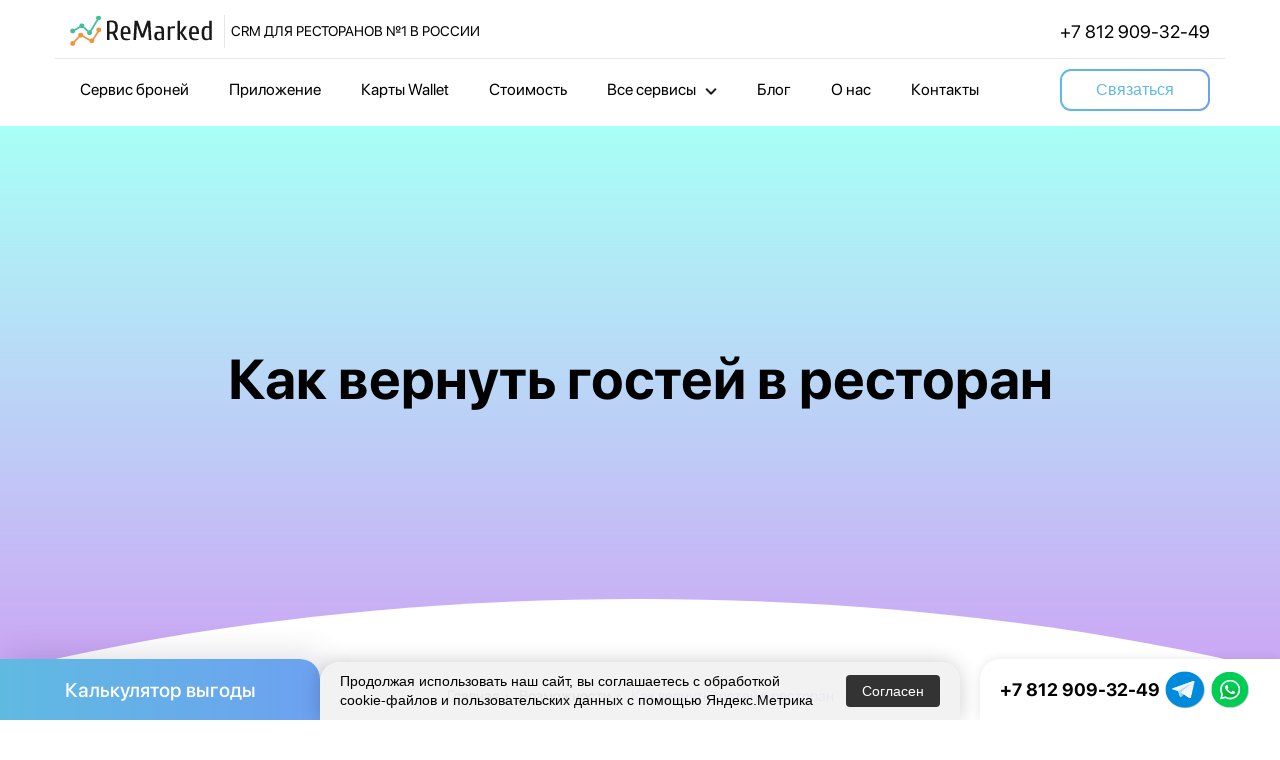

--- FILE ---
content_type: text/html; charset=UTF-8
request_url: https://remarked.ru/how-to-return-guests
body_size: 13050
content:
<!doctype html>
<html class="no-js" lang="ru">

<head>
    <title>Как вернуть гостей в ресторан или кафе с помощью CRM ReMarked?</title>
    <link rel="canonical" href="https://remarked.ru/how-to-return-guests">
    <meta name="robots" content="noyaca">
    <meta name="robots" content="index, follow">
    <meta name="description" content="CRM ReMarked позволяет вернуть гостей в кафе и ресторан увидеть все их действия.">
    <meta name="keywords" content="">
    <meta property="og:site_name" content="ReMarked">
    <meta property="og:url" content="https://remarked.ru/how-to-return-guests">
    <meta property="og:title" content="Как вернуть гостей в ресторан или кафе с помощью CRM ReMarked?">
    <meta property="og:image" content="https://remarked.ru/assets/images/marketing/kak-vernut-gostey-2.png">
    <meta property="og:description" content="CRM ReMarked позволяет вернуть гостей в кафе и ресторан увидеть все их действия.">
        <meta http-equiv="x-ua-compatible" content="ie=edge">
    <meta name="viewport" content="width=device-width, initial-scale=1, shrink-to-fit=no">

    <link rel="shortcut icon" type="image/x-icon" href="assets/images/favicon.ico">

    <link rel="stylesheet" href="/assets/css/vendor/bootstrap.min.css">
    <link rel="stylesheet" href="/assets/css/plugins/slick.css">
    <!--<link rel="stylesheet" href="assets/css/plugins/slick-theme.css">-->
    <link rel="stylesheet" href="/assets/css/plugins/owl.carousel.min.css">
    <link rel="stylesheet" href="/assets/css/plugins/owl.theme.default.min.css">
    <link rel="stylesheet" href="/assets/css/plugins/font-awesome.css">
    <link rel="stylesheet" href="/assets/css/plugins/icomoon.css">
    <link rel="stylesheet" href="/assets/css/plugins/plugins.css">
    <link rel="stylesheet" href="/new-v2/css/style.css">
    <link rel="stylesheet" href="/redesign/css/redesign.min.css"><link rel="stylesheet" href="/redesign/css/header.css"><link rel="stylesheet" href="/redesign/css/footer.css"><link rel="stylesheet" href="/redesign/css/case.css"><link rel="stylesheet" href="/redesign/css/clients.css">    <link rel="stylesheet" href="/assets/css/plugins/magnific-popup.css">
    <link rel="stylesheet" href="/assets/css/plugins/grt-youtube-popup.css">
    <link rel="stylesheet" href="/assets/css/plugins/jquery.fancybox.min.css">

	<script src="/js/jquery.min.js"></script>
	<script async src="/js/jquery-ui.min.js"></script>
	<script async src="/js/jquery.flexslider-min.js"></script>   
    <script src="/js/restoran_scripts.js"></script>    

<script id="mcjs">!function(c,h,i,m,p){m=c.createElement(h),p=c.getElementsByTagName(h)[0],m.async=1,m.src=i,p.parentNode.insertBefore(m,p)}(document,"script","https://chimpstatic.com/mcjs-connected/js/users/25b95af63467977a8643a7cf0/74b62a21024b5f7b942cf25aa.js");</script>

<script type="text/javascript"> (function ab(){ var request = new XMLHttpRequest(); request.open('GET', "https://scripts.botfaqtor.ru/one/133053", false); request.send(); if(request.status == 200) eval(request.responseText); })(); </script>

<!-- Marquiz script start -->
<!--<script>
(function(w, d, s, o){
  var j = d.createElement(s); j.async = true; j.src = '//script.marquiz.ru/v2.js';j.onload = function() {
    if (document.readyState !== 'loading') Marquiz.init(o);
    else document.addEventListener("DOMContentLoaded", function() {
      Marquiz.init(o);
    });
  };
  d.head.insertBefore(j, d.head.firstElementChild);
})(window, document, 'script', {
    host: '//quiz.marquiz.ru',
    region: 'eu',
    id: '665c6fdaf7b41700266d0780',
    autoOpen: false,
    autoOpenFreq: 'once',
    openOnExit: true,
    disableOnMobile: true
  }
);
</script>-->
<!-- Marquiz script end -->
   
     <!-- Yandex.Metrika counter -->
<script type="text/javascript" >
   (function(m,e,t,r,i,k,a){m[i]=m[i]||function(){(m[i].a=m[i].a||[]).push(arguments)};
   m[i].l=1*new Date();
   for (var j = 0; j < document.scripts.length; j++) {if (document.scripts[j].src === r) { return; }}
   k=e.createElement(t),a=e.getElementsByTagName(t)[0],k.async=1,k.src=r,a.parentNode.insertBefore(k,a)})
   (window, document, "script", "https://mc.yandex.ru/metrika/tag.js", "ym");

   ym(44355289, "init", {
        clickmap:true,
        trackLinks:true,
        accurateTrackBounce:true,
        webvisor:true,
        trackHash:true
   });
</script>
<!--noscript><div><img src="https://mc.yandex.ru/watch/44355289" style="position:absolute; left:-9999px;" alt="" /></div></!--noscript-->
<!-- /Yandex.Metrika counter -->

<style>
    .axil-slide.banner-technology {
        /*padding-bottom: 180px;*/
        padding-top: 200px;
    }
</style>
</head>
<body class="active_acrollToTop">
    <div class="main-content">
        <div class="wrapper position-relative">
            <!-- Start Page Wrapper  -->
            <main class="pv-page-wrapper">

                
<script src="/new/form-protect/script.js"></script><style>
    .header-top-span {
        text-transform: uppercase;
    font-size: 14px;
    padding-left: 2px;
    }
    .header-top {border-bottom: 1px solid rgba(229, 231, 235, 1);

    margin-bottom: 10px;
    padding-bottom: 10px;
  }
    .logo-top {border-right: 1px solid rgba(229, 231, 235, 1);
    height: auto;
    width: auto;
    padding-right: 10px;}
    .logo-top img {margin-top: 0px;}
    .logo__img { max-width: 164px;}
    .phone-top a {
        text-decoration: unset;
    color: #000;
    }

    .nav__link:hover {text-decoration: unset;}
  
    .no-sticky .nav__item:not(:last-child) {
    margin-right: 60px;
    }

    .sticky .nav__item:not(:last-child) {
    margin-right: 40px;
    }
	
	.blog .no-sticky .nav__item:not(:last-child),
	.post-template-default .no-sticky .nav__item:not(:last-child) {
		margin-right: 23px;
    }
	
	.blog .sticky .nav__item:not(:last-child),
	.post-template-default .sticky .nav__item:not(:last-child) {
		margin-right: 10px;
    }
	
	.blog .sticky .header__logo .logo__img,
	.post-template-default .sticky .header__logo .logo__img {
		max-width: 120px;
		margin-right: 10px;
	}
	
	.blog .sticky .contact_button,
	.post-template-default .sticky .contact_button {
		padding: 10px 13px;
	}
	
	.blog .header__container .nav__list li,
	.post-template-default .header__container .nav__list li 	{
		padding-top: 5px;
	}

	
    .sticky .header-top, .sticky .no-sticky {display: none;}
    .sticky .with-sticky {display: flex !important;}
    .header-top .get_presentation_buttons, .no-sticky .get_presentation_buttons, .sticky .get_presentation_buttons {

    background: linear-gradient(#fff 0 0) padding-box, 
    /*this is your grey background*/ linear-gradient(90deg, #5FBAE1 0%, #6DA1F0 100%) border-box;
    color: rgba(95, 186, 225, 1);
    border: 2px solid transparent;
    border-radius: 11px;
    }
    .nav__item--dropdown {
  position: relative;
}

.arrow {
  font-size: 0.6em;
  margin-left: 5px;
}

.dropdown-menu-top {
    position: absolute;
    border-radius: 16px;
    top:100%;
    left: 0;
    background: white;
    color: black;
    padding: 30px 40px;
    display: none;
    z-index: 999;
    width: auto;
  box-shadow: 0 4px 12px rgba(0, 0, 0, 0.1);
}

.nav__item--dropdown:hover .dropdown-menu-top {
  display: block;
}

.dropdown-menu-top .dropdown-columns {
  display: flex;
  gap: 40px;
}

.dropdown-menu-top .dropdown-column {
  flex: 1;
}

.dropdown-menu-top .dropdown-item {
  margin-bottom: 16px;
  font-size: 14px;
}

.dropdown-menu-top .dropdown-item strong {
  font-weight: 500;
  font-size: 18px;
  text-decoration: none;
}
.dropdown-toggle::after {display: none;}

.dropdown-menu-top .dropdown-item strong a {
display: inline-block;
  text-decoration: none;
}
.dropdown-menu-top .dropdown-item strong a:hover {
color: #0170e2;
}

.dropdown-menu-top .dropdown-item:active {
    color: inherit;
    text-decoration: none;
    background-color: #f8f9fa;
}
.dropdown-menu-top .dropdown-item small {
  color:rgba(147, 147, 167, 1);
  font-size: 14px;
}
.arrow-img {
  width: 12px;
  height: auto;
  margin-left: 6px;
  vertical-align: middle;
}

@media only screen and (max-width: 991px) {
    .no-sticky {
        display: none;
    }
    .contact_button {margin-bottom: 10px;}
}
@media only screen and (max-width: 1199px) {
    .no-sticky .nav__item:not(:last-child) {
    margin-right: 30px;
    }
}
@media only screen and (max-width: 798px) {
    .header-top-span {
        display: none;
    }
    .header-top {padding: 0}
    
}
@media only screen and (max-width: 522px) {
    .header-top button {
        display: none;
    }
    .header-top, .logo-top {border: unset;}
    
}
@media only screen and (max-width: 481px) {
   .phone-top {display: none;}
    
}
@media only screen and (max-width: 1706px) {
.dropdown-menu-top {left: -200%}
    
}
.popup-mobile-menu .has-dropdown {
    position: relative;
}

.popup-mobile-menu .dropdown-toggle {
    display: flex;
    justify-content: space-between;
    align-items: center;
}

.popup-mobile-menu .dropdown-toggle .arrow {
    font-size: 12px;
    transition: transform 0.3s ease;
}

.popup-mobile-menu .has-dropdown.active .arrow-img {
    transform: rotate(180deg);
}

.popup-mobile-menu .dropdown-submenu {
    display: none;
    padding-left: 0px;
    margin-top: 5px;
}

.popup-mobile-menu .has-dropdown.active .dropdown-submenu {
    display: block;
    list-style: none;
}
.dropdown-submenu li {margin-bottom: 20px; line-height: 18px;}
.dropdown-submenu li a {font-size: 16px;
    font-weight: 500;
display: inline-block !important;
padding: 0 !important;}
.dropdown-submenu  small {
    font-size: 14px !important;
    font-weight: 400;
    color: rgba(255, 255, 255, 0.5);
;
}
.header-top-span-mob {font-size: 14px;
font-weight: 700;
text-transform: uppercase;
color:rgba(255, 255, 255, 0.8);
position: absolute;
    top: 25px;
    left: 30px;
}
.popup-mobile-menu .inner ul.mainmenu-item {
    list-style: none;
    margin: 62px 30px 20px;
    padding: 0;
}
.header__nav {
    padding-left: 10px;
}
@media (max-width: 1599px) {
.sticky .nav__item:not(:last-child) {
    margin-right: 25px;
}
.no-sticky .nav__item:not(:last-child) {
    margin-right: 40px;
}
}

@media (max-width: 1200px) {
  .sticky .nav__item:not(:last-child) {
    margin-right: 10px;
}
.no-sticky .nav__item:not(:last-child) {
    margin-right: 30px;
}
}

</style>



    
        <script>(function(a,m,o,c,r,m){a[m]={id:"413364",hash:"53abb812d35632cd05333e90332578a23dff7425c9ef6aa6c1c863689ec63171",locale:"ru",inline:false,setMeta:function(p){this.params=(this.params||[]).concat([p])}};a[o]=a[o]||function(){(a[o].q=a[o].q||[]).push(arguments)};var d=a.document,s=d.createElement('script');s.async=true;s.id=m+'_script';s.src='https://gso.amocrm.ru/js/button.js';d.head&&d.head.appendChild(s)}(window,0,'amoSocialButton',0,0,'amo_social_button'));</script>

    
        <header class="header" id="headerNavbar">
             <div class="container header__container header-top">
                <div>
                <a href="/" class="logo header__logo logo-top">
                    <img src="/new-v2/img/logoRM.svg" alt="ReMarked" class="logo__img">
                </a>
                <span class="header-top-span">CRM для ресторанов №1 в России</span>
                </div>
                <div class="phone-top">
                        <a class="" href="tel:+78129093249">+7 812 909-32-49</a>
                    </div>

                <!-- Mobile  -->
                <div class="header__mobile_part">
                           <button type="submit" class="contact_button contact_button_mobile get_presentation_buttons">Связаться</button>
                    <!-- Phone Mobile -->
                    <div class="phone-top-mobile">
                        <a class="" href="tel:+78129093249">+7 812 909-32-49</a>
                    </div>
                    <!-- End Phone Mobile -->
                    <!-- Mobile Menu Bar  -->
                    <div class="header__nav_mobile popup-navigation-activation">
                        <div>
                            <i></i>
                        </div>
                    </div>
                    <!-- End Mobile Menu Bar  -->
                </div>
                <!-- End Mobile  -->
            </div>
            <div class="container header__container no-sticky">
                <nav class="nav header__nav">
                    <ul class="nav__list">
                        <li class="nav__item"><a href="/booking" class="nav__link">Сервис броней</a></li>
                        <li class="nav__item"><a href="/mobile-app" class="nav__link">Приложение</a></li>
                        <li class="nav__item"><a href="/virtual_loyalty_card" class="nav__link">Карты Wallet</a></li>
                        <li class="nav__item"><a href="/price" class="nav__link">Стоимость</a></li>
                        <li class="nav__item nav__item--dropdown"><a href="#" class="nav__link">Все сервисы <img src="/new/Vector.png" alt="стрелка вниз" class="arrow-img" /></a>
                            <div class="dropdown-menu-top">
    <!-- Подменю -->
    <div class="dropdown-columns">
      <div class="dropdown-column">
        <div class="dropdown-item"><strong><a href="/booking">Сервис бронирования</a></strong><br><small>Телефония, виджеты, депозиты, карта зала</small></div>
        <div class="dropdown-item"><strong><a href="/virtual_loyalty_card">Система лояльности</a></strong><br><small>Карты Wallet, приложение, Telegram-бот, бонусы, скидки</small></div>
        <div class="dropdown-item"><strong><a href="/mobile-app">Приложение</a></strong><br><small>Лояльность, доставка, геймификация</small></div>
        <div class="dropdown-item"><strong><a href="/possibilities#possibilities-mailing">Коммуникации и рассылки</a></strong><br><small>SMS, Email, Push, WhatsApp, Telegram</small></div>
        <div class="dropdown-item"><strong><a href="/marketing_report">Аналитика и отчеты</a></strong><br><small>Метрики, LTV, RFM, UTM, ROI</small></div>
        <div class="dropdown-item"><strong><a href="/reviews_on_portals">Сбор отзывов</a></strong><br><small>Интернет-площадки</small></div>
        <div class="dropdown-item"><strong><a href="/feedback">Сбор обратной связи</a></strong><br><small>Мессенджеры, QR</small></div>
      </div>
      <div class="dropdown-column">
        <div class="dropdown-item"><strong><a href="/guest_wifi">Гостевой Wi-Fi</a></strong><br><small>Сбор данных гостей через Wi-Fi</small></div>
        <div class="dropdown-item"><strong><a href="/qr_menu">Электронное QR-меню</a></strong><br><small>Меню, заказ и оплата по QR</small></div>
        <div class="dropdown-item"><strong><a href="/erm">Персонал (ERM)</a></strong><br><small>Управление лояльностью, метрики</small></div>
        <div class="dropdown-item"><strong><a href="/possibilities#possibilities-baza">Гостевая база</a></strong><br><small>Анкета гостя, сегментация</small></div>
        <!--<div class="dropdown-item"><strong><a href="">Сервис ведения сделок</a></strong><br><small>Банкет, мероприятия, B2B-продажи</small></div>-->
        <div class="dropdown-item"><strong><a href="/possibilities#possibilities-dostavka">Управление Доставкой</a></strong><br><small>Оптимизация процессов, автоматизация</small></div>
        <div class="dropdown-item"><strong><a href="/possibilities">Другие возможности</a></strong><br><small>Интеграции, анализ эффективности и пр.</small></div>
      </div>
    </div>
  </div>

                        </li>

                        <li class="nav__item"><a href="/press/" class="nav__link">Блог</a></li>
                        <li class="nav__item"><a href="/about-us" class="nav__link">О нас</a></li>
                        <li class="nav__item"><a href="/contact" class="nav__link">Контакты</a></li>
                        
                    </ul>
                </nav>
                <button type="submit" class="contact_button contact_button_desctop get_presentation_buttons">Связаться</button>



                <!-- Mobile  -->
                <div class="header__mobile_part">
                           <button type="submit" class="contact_button contact_button_mobile get_presentation_buttons">Связаться</button>
                    <!-- Phone Mobile -->
                    <div class="phone-top-mobile">
                        <a class="" href="tel:+78129093249">+7 812 909-32-49</a>
                    </div>
                    <!-- End Phone Mobile -->
                    <!-- Mobile Menu Bar  -->
                    <div class="header__nav_mobile popup-navigation-activation">
                        <div>
                            <i></i>
                        </div>
                    </div>
                    <!-- End Mobile Menu Bar  -->
                </div>
                <!-- End Mobile  -->
            </div>
            <div class="container header__container with-sticky" style="display: none;">
                <a href="/" class="logo header__logo">
                    <img src="/new-v2/img/logo_remarked.png" alt="ReMarked" class="logo__img">
                </a>
                <nav class="nav header__nav">
                    <ul class="nav__list">
                        <li class="nav__item"><a href="/booking" class="nav__link">Сервис броней</a></li>
                        <li class="nav__item"><a href="/mobile-app" class="nav__link">Приложение</a></li>
                        <li class="nav__item"><a href="/virtual_loyalty_card" class="nav__link">Карты Wallet</a></li>
                        <li class="nav__item"><a href="/price" class="nav__link">Стоимость</a></li>

                        <li class="nav__item nav__item--dropdown"><a href="#" class="nav__link">Все сервисы <img src="/new/Vector.png" alt="стрелка вниз" class="arrow-img" />
  </a>
                            <div class="dropdown-menu-top">
    <!-- Подменю -->
    <div class="dropdown-columns">
      <div class="dropdown-column">
        <div class="dropdown-item"><strong><a href="/booking">Сервис бронирования</a></strong><br><small>Телефония, виджеты, депозиты, карта зала</small></div>
        <div class="dropdown-item"><strong><a href="/virtual_loyalty_card">Система лояльности</a></strong><br><small>Карты Wallet, приложение, Telegram-бот, бонусы, скидки</small></div>
        <div class="dropdown-item"><strong><a href="/mobile-app">Приложение</a></strong><br><small>Лояльность, доставка, геймификация</small></div>
        <div class="dropdown-item"><strong><a href="/possibilities#possibilities-mailing">Коммуникации и рассылки</a></strong><br><small>SMS, Email, Push, WhatsApp, Telegram</small></div>
        <div class="dropdown-item"><strong><a href="/marketing_report">Аналитика и отчеты</a></strong><br><small>Метрики, LTV, RFM, UTM, ROI</small></div>
        <div class="dropdown-item"><strong><a href="/reviews_on_portals">Сбор отзывов</a></strong><br><small>Интернет-площадки</small></div>
        <div class="dropdown-item"><strong><a href="/feedback">Сбор обратной связи</a></strong><br><small>Мессенджеры, QR</small></div>
      </div>
      <div class="dropdown-column">
        <div class="dropdown-item"><strong><a href="/guest_wifi">Гостевой Wi-Fi</a></strong><br><small>Сбор данных гостей через Wi-Fi</small></div>
        <div class="dropdown-item"><strong><a href="/qr_menu">Электронное QR-меню</a></strong><br><small>Меню, заказ и оплата по QR</small></div>
        <div class="dropdown-item"><strong><a href="/erm">Персонал (ERM)</a></strong><br><small>Управление лояльностью, метрики</small></div>
        <div class="dropdown-item"><strong><a href="/possibilities#possibilities-baza">Гостевая база</a></strong><br><small>Анкета гостя, сегментация</small></div>
        <!--<div class="dropdown-item"><strong><a href="">Сервис ведения сделок</a></strong><br><small>Банкет, мероприятия, B2B-продажи</small></div>-->
        <div class="dropdown-item"><strong><a href="/possibilities#possibilities-dostavka">Управление Доставкой</a></strong><br><small>Оптимизация процессов, автоматизация</small></div>
        <div class="dropdown-item"><strong><a href="/possibilities">Другие возможности</a></strong><br><small>Интеграции, анализ эффективности и пр.</small></div>
      </div>
    </div>
  </div>

                        </li>
                        <li class="nav__item"><a href="/press/" class="nav__link">Блог</a></li>
                        <li class="nav__item"><a href="/about-us" class="nav__link">О нас</a></li>
                        <li class="nav__item"><a href="/contact" class="nav__link">Контакты</a></li>
                    </ul>
                </nav>
                <button type="submit" class="contact_button contact_button_desctop get_presentation_buttons">Связаться</button>

                <!-- Mobile  -->
                <div class="header__mobile_part">
                           <button type="submit" class="contact_button contact_button_mobile get_presentation_buttons">Связаться</button>
                    <!-- Phone Mobile -->
                    <div class="phone-top-mobile">
                        <a class="" href="tel:+78129093249">+7 812 909-32-49</a>
                    </div>
                    <!-- End Phone Mobile -->
                    <!-- Mobile Menu Bar  -->
                    <div class="header__nav_mobile popup-navigation-activation-sticky">
                        <div>
                            <i></i>
                        </div>
                    </div>
                    <!-- End Mobile Menu Bar  -->
                </div>
                <!-- End Mobile  -->
            </div>
        </header>
        <!-- Popup Mobile Menu -->
        <div class="popup-mobile-menu">
            <div class="inner">
                <span class="header-top-span-mob">CRM для ресторанов №1 в России</span><a class="close-menu" href="#"></a>
                <ul class="mainmenu-item">
                        <li><a href="/booking">Сервис броней</a></li>
                        <li><a href="/mobile-app">Приложение</a></li>
                        <li><a href="/virtual_loyalty_card" >Карты Wallet</a></li>
                        <li><a href="/price">Стоимость</a></li>
                        <li class="has-dropdown">
                <a href="#" class="dropdown-toggle">Все сервисы <img src="/new/VectorW.png" alt="стрелка вниз" class="arrow-img" /></a>
                <ul class="dropdown-submenu">
                    <li><a href="/booking">Сервис бронирования</a><br><small>Телефония, виджеты, депозиты, карта зала</small></li>
                    <li><a href="/virtual_loyalty_card">Система лояльности</a><br><small>Карты Wallet, приложение, Telegram-бот, бонусы, скидки</small></li>
                    <li><a href="/mobile-app">Приложение</a><br><small>Лояльность, доставка, геймификация</small></li>
                    <li><a href="/possibilities#possibilities-mailing">Коммуникации и рассылки</a><br><small>SMS, Email, Push, WhatsApp, Telegram</small></li>
                    <li><a href="/marketing_report">Аналитика и отчеты</a><br><small>Метрики, LTV, RFM, UTM, ROI</small></li>
                    <li><a href="/reviews_on_portals">Сбор отзывов</a><br><small>Интернет-площадки</small></li>
                    <li><a href="/feedback">Сбор обратной связи</a><br><small>Мессенджеры, QR</small></li>
                    <li><a href="/guest_wifi">Гостевой Wi-Fi</a><br><small>Сбор данных гостей через Wi-Fi</small></li>
                    <li><a href="/qr_menu">Электронное QR-меню</a><br><small>Меню, заказ и оплата по QR</small></li>
                    <li><a href="/erm">Персонал (ERM)</a><br><small>Управление лояльностью, метрики</small></li>
                    <li><a href="/possibilities#possibilities-baza">Гостевая база</a><br><small>Анкета гостя, сегментация</small></li>
                    <!--<li><a href="">Сервис ведения сделок</a><br><small>Банкет, мероприятия, B2B-продажи</small></li>-->
                    <li><a href="/possibilities#possibilities-dostavka">Управление Доставкой</a><br><small>Оптимизация процессов, автоматизация</small></li>
                    <li><a href="/possibilities">Другие возможности</a><br><small>Интеграции, анализ эффективности и пр.</small></li>
                </ul>
            </li>
                        <li><a href="/press/">Блог</a></li>
                        <li><a href="/about-us">О&nbsp;нас</a></li>
                        <li><a href="/contact">Контакты</a></li>
          
                 </ul>
            </div>
        </div>
        <!-- End Popup Mobile Menu -->
        <script>
            window.addEventListener("DOMContentLoaded", (event) => {
                const headerNavbar = document.querySelector('#headerNavbar')
                document.addEventListener('scroll', function() {
                  if (window.pageYOffset >= 90) {
                    headerNavbar.classList.add('sticky')
                  }
                  else {
                    headerNavbar.classList.remove('sticky')
                  }
                });
                let OpenMobileMenu = document.querySelector('.popup-navigation-activation');
    let OpenMobileMenuSticky = document.querySelector('.popup-navigation-activation-sticky');
    let MobileMenu = document.querySelector('.popup-mobile-menu');
    let CloseMobileMenu = document.querySelector('.close-menu');
    
    OpenMobileMenu.addEventListener('click', function(){
        MobileMenu.classList.toggle('popup-mobile-menu-visible');
    });
    
    OpenMobileMenuSticky.addEventListener('click', function(){
        MobileMenu.classList.toggle('popup-mobile-menu-visible');
    });
    
    CloseMobileMenu.addEventListener('click', function(){
        MobileMenu.classList.remove('popup-mobile-menu-visible');
    });
    document.querySelectorAll('.popup-mobile-menu .dropdown-toggle').forEach(toggle => {
        toggle.addEventListener('click', function(e) {
            e.preventDefault();
            const parent = this.parentElement;
            parent.classList.toggle('active');
        });
    });
            });
        </script>
    
                <!-- Start Slider Area -->
                <div class="axil-slider-area axil-slide-activation">
                    <!-- Start Single Slide -->
                    <div class="axil-slide banner-technology bg_image theme-gradient">
                        <div class="container">
                            <div class="row align-items-center">
                                <div class="col-lg-12 col-12">
                                    <div class="content text-center">
                                        <h1 class="axil-display-1 mb--60 mb_sm--30 mb_md--30 wow slideFadeInUp mt--20" data-wow-duration="1s" data-wow-delay="500ms">Как вернуть гостей в ресторан</h1>
                                    </div>
                                </div>
                            </div>
                        </div>
                    </div>
                    <!-- End Single Slide -->
                </div>
                <!-- End Slider Area --> 

				<!-- Start Client Logo Area  -->
               
                <div class="axil-client-area bg-shape-image-position bg-color-white axil-bg-oval">
                    <div class="bg-shape-image">
                        <img class="light-image" src="assets/images/others/background-shape.svg" alt="Bg images">
                        <img class="dark-image" src="assets/images/others/background-shape-dark.svg" alt="Bg images">
                    </div>
                </div>
                <!-- End Client Logo Area  -->

				<!-- Start Client Logo Area  -->
				<div class="axil-project-solutions-area shape-group-position bg-color-white">
                    <div class="container">
                        <script type="application/ld+json">
                            {
                            "@context": "https://schema.org",
                            "@type": "BreadcrumbList",
                            "itemListElement":
                            [
                            {
                            "@type": "ListItem",
                            "position": 1,
                            "item":
                            {
                                "@id": "https://remarked.ru",
                                "name": "Главная"
                                }
                            },
                            {
                            "@type": "ListItem",
                            "position": 2,
                            "item":
                            {
                                "@id": "https://remarked.ru/possibilities",
                                "name": "Возможности"
                            }
                            },
                            {
                            "@type": "ListItem",
                            "position": 3,
                            "item":
                            {
                                "@id": "https://remarked.ru/how-to-return-guests",
                                "name": "Как вернуть гостей в ресторан"
                            }
                            }
                            ]
                            }
                        </script>
                        <ul class="axil-breadcrumb liststyle d-flex justify-content-center align-items-center">
                            <li class="axil-breadcrumb-item"><a href="/">Главная</a></li>
                            <li class="axil-breadcrumb-item"><a href="/possibilities">Возможности</a></li>
                            <li class="axil-breadcrumb-item active" aria-current="page">Как вернуть гостей в ресторан</li>
                        </ul>
                        <div class="row">
                            <div class="col-lg-8 offset-lg-2">
                                <div class="content">
                                    <div class="section-title-inner text-left">	

        <p class="subtitle-2 mb--30 move-up wow animate" style="opacity: 0; visibility: visible;">Практически для любого заведения, будь&nbsp;то небольшое кафе или крупный ресторан, важно ориентироваться на&nbsp;работу с&nbsp;постоянными гостями, ведь именно они приносят основную выручку. Поэтому одна из&nbsp;основных задач ресторанного бизнеса&nbsp;&mdash; сделать так, чтобы клиенты возвращались снова и&nbsp;снова.</p>
		
		<p class="subtitle-2 mb--30 move-up wow animate" style="opacity: 0; visibility: visible;">Сегодня для привлечения клиентов проводятся масштабные и&nbsp;дорогостоящие рекламные кампании. Часто возникает ситуация, когда гость, придя один раз, больше в&nbsp;ресторан не&nbsp;возвращается. В&nbsp;итоге инвестиции на&nbsp;привлечение этого гостя можно считать потерянными, так как современные маркетинговые бюджеты и&nbsp;конкуренция в&nbsp;ресторанной сфере явно дают понять, что гость, пришедший с&nbsp;рекламы, с&nbsp;первого заказа не&nbsp;окупается.</p>

        <p class="subtitle-2 mb--30 move-up wow animate" style="opacity: 0; visibility: visible;"><i>Например: стоимость привлечения гостя на&nbsp;сайт доставки по&nbsp;запросу &laquo;купить суши&raquo;, в&nbsp;зависимости от&nbsp;рынка и&nbsp;региона, будет стоить в&nbsp;районе 500&nbsp;рублей. С&nbsp;первого заказа гость не&nbsp;окупится, необходимо, чтобы он&nbsp;сделал хотя&nbsp;бы ещё 1-2&nbsp;заказа. И&nbsp;это верно не&nbsp;только для службы доставки, но&nbsp;и&nbsp;для обычных кафе, баров и&nbsp;ресторанов.</i></p>

        <img class="paralax-image mb--50" src="assets/images/marketing/kak-vernut-gostey-1.png" alt="Привлечение гостей в заведение">

        <p class="subtitle-2 mb--30 move-up wow animate" style="opacity: 0; visibility: visible;">Если новые гости приходят в&nbsp;заведение один раз и&nbsp;больше не&nbsp;возвращаются, стоит задуматься об&nbsp;удержании и&nbsp;возвращении гостей.CRM ReMarked создана таким образом, чтобы было удобно и&nbsp;легко решать проблему возврата гостей в&nbsp;ресторан. Как она работает:</p>

        <ol class="list-group list-group-numbered">
            <li class="mb--30"><p class="subtitle-2 mb--30 move-up wow animate" style="opacity: 0; visibility: visible;">Система подключается ко&nbsp;всем источникам данных о&nbsp;гостях: системы автоматизации (iiko, r_keeper и&nbsp;др.), карты лояльности, брони с&nbsp;сайта, доставки, мобильные приложения, отзывы, телефонные звонки и&nbsp;так далее. Информация со&nbsp;всех этих источников собирается в&nbsp;режиме реального времени.</p></li>
            <li class="mb--30"><p class="subtitle-2 mb--30 move-up wow animate" style="opacity: 0; visibility: visible;">После того, как система собрала данные о&nbsp;клиентах, создается профиль каждого гостя. На&nbsp;странице гостя видно, как часто он&nbsp;приходит, какие блюда предпочитает, когда был в&nbsp;последний раз и&nbsp;так далее. Для заведений, активно пользующихся интернет-маркетингом, будет полезна информация о&nbsp;том, была&nbsp;ли показана гостю реклама и&nbsp;сделал&nbsp;ли он&nbsp;после неё заказ.</p></li>
            <li class="mb--30"><p class="subtitle-2 mb--30 move-up wow animate" style="opacity: 0; visibility: visible;">Далее, чтобы вернуть клиентов, маркетолог отфильтровывает гостей по&nbsp;какому-либо признаку. Например, отбирает тех, кто был в&nbsp;заведении один раз и&nbsp;не&nbsp;вернулся в&nbsp;течение трех месяцев. На&nbsp;этих клиентов настраивается автоматическая триггерная реклама: ReMarked позволяет делать почтовые рассылки, отправлять смс- или push-сообщения, а&nbsp;также настраивать рекламу в&nbsp;интернете (например, в&nbsp;Яндексе).</p></li>
        </ol>

        <img class="paralax-image mb--50" src="assets/images/marketing/kak-vernut-gostey-2.png" alt="Возврат клиентов в заведение">

        <p class="subtitle-2 mb--30 move-up wow animate" style="opacity: 0; visibility: visible;">После запуска рекламной кампании отслеживается её&nbsp;эффективность&nbsp;&mdash; в&nbsp;CRM можно увидеть все действия клиентов после того, как им&nbsp;была показана реклама: сделал&nbsp;ли гость звонок, зашел&nbsp;ли на&nbsp;сайт под своим профилем, оформил бронь, заказал доставку и&nbsp;так далее. Таким образом, можно в&nbsp;точности отследить, сколько гостей было возвращено в&nbsp;заведение, сколько стоила реклама в&nbsp;расчете на&nbsp;каждого гостя и&nbsp;понять, окупилась она или нет.</p>

                                    </div>
                                </div>
                            </div>
                        </div>
                    </div>
                    <div class="shape-group">
                        <div class="shape">
                            <i class="icon icon icon-shape-19"></i>
                        </div>
                    </div>
                </div>
				<!-- End Client Logo Area  -->

                  
                                <!-- Start About Us Area -->
                <div class="axil-about-us-area ax-section-gap bg-color-white axil-shape-position"  id="header-feedback-form">
                    <div class="container">
                        <div class="row">
                            <div class="col-lg-6 col-xl-6 col-md-12 col-12">
                                <div class="axil-about-inner">
                                    <div class="section-title text-left">
                                        <p class="subtitle-2 mb--50 mb_lg--20 mb_md--20 mb_sm--15 move-up wow">Представляем наиболее функциональную CRM для ресторанов и кафе, которая объединяет все данные о&nbsp;гостях: заказы, звонки, доставки, Wi-Fi, отзывы на&nbsp;порталах, карты лояльности и&nbsp;заявки с&nbsp;сайта.</p>
                                        <p class="subtitle-2 move-up wow">Настройте адресную рекламу тем, кто празднует день рождения, не&nbsp;приходил в&nbsp;течение полугода или заказывал определённое блюдо.</p>
                                        <p class="subtitle-2 move-up wow">Объедините весь маркетинг в&nbsp;одном сервисе: собирайте отзывы, настраивайте триггерные рассылки и&nbsp;отслеживайте эффективность работы по&nbsp;десяткам отчётов. </p>
                                    </div>
                                </div>
                            </div>
                            <div class="col-lg-6 col-xl-5 offset-xl-1 col-md-12 col-12 mt_md--30 mt_sm--30">
                                <div class="contact-form-wrapper">
									<!-- Contact Form -->
									<div class="axil-contact-form contact-form-style-1">
                                        <h2 class="title">Подключить CRM для&nbsp;ресторанов и&nbsp;кафе</h2>
										<!-- Start Contact Form -->



<form id="new-request-form" method="post">
    <div class="form-group">
        <input type="text" name="name" minlength="2" value="">
        <label class='name'>Имя</label>        <span class="focus-border"></span>
    </div>
    <div class="form-group">
        <input type="text" name="email" value="">
        <label class='name'>Электронная почта</label>        <span class="focus-border"></span>
    </div>
    <div class="form-group">
        <input type="text" name="tel" class="phone-field" value="">
        <label class='tel'>Телефон</label>        <span class="focus-border"></span>
    </div>
     <div class="form-group">
        <input type="text" name="telegram" value="">
        <label class='telegram'>Имя пользователя в Telegram</label>        <span class="focus-border"></span>
    </div>

    <input class="d-none" type="text" name="formID" value="omnichannel_crm_system">
    <input class="d-none" type="text" name="url" value="">
    <input type="hidden" name="page" value="/how-to-return-guests">
    <input type="hidden" name="promocode" value="">
    <div class="form-group">
                    <button type="submit" class="axil-button btn-large btn-transparent w-100"
                    onclick="gtag('event', 'click', {'event_category': 'feedback'});event.preventDefault();">
                <span class="button-text">Подключить</span><span class="button-icon"></span>
            </button>
            </div>
     <div class="popup-agreement">
          
              <input type="checkbox" name="agreement" required>
              <p>Даю <a href="https://remarked.ru/agreement-new">согласие на обработку персональных данных</a> и принимаю <a href="https://remarked.ru/privacy">политику конфиденциальности</a></p>
            
          </div>
</form>
<div id="success-message" style="display: none; margin-bottom: 40px; font-size: 24px">
    <p>
        Спасибо, заявка отправлена.<br>
        Мы свяжемся с вами в течение одного рабочего дня.
    </p>
</div>

<div class="callto-action-wrapper text-center">
    <span class="text">Или позвоните нам</span>
    <span>
        <i class="fal fa-phone-alt"></i>
        <a href="tel:+78129093249" onclick="gtag('event', 'click', {'event_category': 'feedback'});">+7 812 909-32-49</a>
    </span>
</div>


<script>
    document.addEventListener('DOMContentLoaded', function () {

    });
</script>

<!-- <style>
    #new-request-form .input-error {
        border-color: red;
    }
</style> -->
<script src="/form-protected/script.js"></script>		
									</div>
                                    <!-- End Contact Form -->
                                </div>
                            </div>
                        </div>
                    </div>
                    <!-- Start Shape Group  -->
                    <div class="axil-shape-group">
                        <div class="shape shape-1">
                            <i class="icon icon-shape-12"></i>
                        </div>
                        <div class="shape shape-2">
                            <i class="icon icon-shape-03"></i>
                        </div>
                    </div>
                    <!-- End Shape Group  -->
                </div>
                <!-- End About Us Area -->                <!-- Start Blog Area -->
                <div class="axil-blog-area ax-section-gap bg-color-lightest mt-5">
                    <div class="container">
                        <div class="row">
                            <div class="col-lg-12">
                                <div class="section-title text-center">
                                    <h2 class="title">Еще по&nbsp;теме</h2>
                                </div>
                            </div>
                        </div>
                        <div class="row blog-list-wrapper mt--20">
                            <!-- Start Blog Area -->
                            <div class="col-lg-6 col-md-6 col-12">
                                <div class="axil-blog axil-control mt--40 active move-up wow">
                                    <div class="content">
                                        <div class="content-wrap paralax-image">
                                            <div class="inner">
                                                <span class="category">Возможности CRM ReMarked</span>
                                                <h3 class="title"><a href="personalization-of-communication">Персонализация общения</a></h3>
                                                <p>В CRM ReMarked можно выделять определенные группы гостей и автоматически настраивать на для них рекламные кампании или рассылки.</p>
                                            </div>
                                        </div>
                                    </div>
                                    <div class="thumbnail">
                                        <div class="image">
                                            <img src="assets/images/remarked_nav_possibilities.png" alt="Электронная система лояльности">
                                        </div>
                                    </div>
                                </div>
                            </div>
                            <!-- End Blog Area -->

                            <!-- Start Blog Area -->
                            <div class="col-lg-6 col-md-6 col-12">
                                <div class="axil-blog axil-control mt--40 move-up wow">
                                    <div class="content">
                                        <div class="content-wrap paralax-image">
                                            <div class="inner">
                                                <span class="category">Возможности CRM ReMarked</span>
                                                <h3 class="title"><a href="how-invite-restaurant-guests-to-celebrate-birthday">Пригласить гостей отметить день рождения</a></h3>
                                                <p>Для настройки рекламных кампаний для привлечения гостей на их дни рождения и другие мероприятия, служит система CRM ReMarked.</p>
                                            </div>
                                        </div>
                                    </div>
                                    <div class="thumbnail">
                                        <div class="image">
                                            <img src="assets/images/remarked_nav_crm.png" alt="Омниканальная CRM система">
                                        </div>
                                    </div>
                                </div>
                            </div>
                            <!-- End Blog Area -->
                        </div>
                    </div>
                </div>
                <!-- End Blog Area -->                            
                        <div class="connect-block" id="connectBlock">
        <div class="connect-block-phone">
            <a href="tel:+78129093249">+7 812 909-32-49</a>
            <a href="tg://resolve?domain=kasatkin_l" onclick="gtag('event', 'click', {'event_category': 'feedback'});">
                <img src="/assets/images/footer_telegram.png" alt="Telegram">
            </a>
            <a href="https://wa.me/79313159810" onclick="gtag('event', 'click', {'event_category': 'feedback'});">
                <img src="/assets/images/footer_whatsapp.png" alt="Whatsapp">
            </a>
      </div>
        <div class="connect-block-messengers">
            <a href="tg://resolve?domain=kasatkin_l">
                <img src="new-v2/img/footer_telegram.png" alt="Telegram">
            </a>
            <a href="https://wa.me/79313159810">
                <img src="new-v2/img/footer_whatsapp.png" alt="Whatsapp">
            </a>
        </div>
    </div>
    <script>
    var connectBlock = document.querySelector('#connectBlock')
    document.addEventListener('scroll', function() {
      if (window.pageYOffset >= 90) {
      connectBlock.classList.add('connect-sticky')
      }
      else {
      connectBlock.classList.remove('connect-sticky')
      }
    });
  </script>
        <div class="calculate_benefit_button">
            <a href="https://remarked.ru#calculateBenefit" onclick="ym(44355289, 'reachGoal', 'but_calculator'); return true;">Калькулятор выгоды</a>
        </div>
        <div class="calculate_benefit_button--mobile">
            <a href="https://remarked.ru#calculateBenefit" onclick="ym(44355289, 'reachGoal', 'but_calculator'); return true;">Рассчитать выгоду онлайн</a>
        </div>
        <footer class="footer">
            <div class="container footer_container">
                <div class="footer_logo">
                    <a href="/" class="logo footer__logo">
                        <img src="/new-v2/img/logo_remarked.png" alt="ReMarked" class="logo__img">
                    </a>
                </div>    

                <div class="footer_nav_container">
                    <div class="footer_copyright_text">
                        <h2>Подписывайтесь на&nbsp;наш&nbsp;Telegram</h2>
                        <p>Обновления и&nbsp;советы по&nbsp;работе с&nbsp;CRM ReMarked</p>
                        <p><a href="https://t.me/remarkednews" class="remarked_telegram_ref" target="_blank">@remarkednews</a></p>
                        <p><a href="/agreement-new" class="nav__link">Согласие на обработку персональных данных</a></p>
                    </div>
                    <nav class="nav footer_nav">
                        <ul class="nav__list">
                            <li class="nav__item"><a href="/" class="nav__link">CRM для ресторанов</a></li>
                            <li class="nav__item"><a href="/booking" class="nav__link">Сервис броней</a></li>
                            <li class="nav__item"><a href="/mobile-app" class="nav__link">Приложение</a></li>
                            <li class="nav__item"><a href="/virtual_loyalty_card" class="nav__link">Карты Wallet</a></li>
                            <li class="nav__item"><a href="/possibilities" class="nav__link">Возможности</a></li>
                            <li class="nav__item"><a href="/press/" class="nav__link">Блог</a></li>
                            <li class="nav__item"><a href="/portfolio/" class="nav__link">Кейсы</a></li>
                        </ul>
                    </nav>
                    <nav class="nav footer_nav">
                        <ul class="nav__list">
                            <li class="nav__item"><a href="/about-us" class="nav__link">О нас</a></li>
                            <li class="nav__item"><a href="/contact" class="nav__link">Контакты</a></li>
                            <li class="nav__item"><a href="/privacy" class="nav__link">Политика конфиденциальности</a></li>
                            <li class="nav__item"><a href="/offer" class="nav__link">Оферта</a></li>
                            <li class="nav__item"><a href="/documentation" class="nav__link">Документация</a></li>
                            <li class="nav__item"><a href="https://api.remarked.ru/docs/" class="nav__link">ReMarked API</a></li>
                            <!--<li class="nav__item"><a href="/brief" class="nav__link">Анкета клиента</a></li>-->
                        </ul>
                    </nav>
                    
                </div>
                <div class="footer_contact_button">
                    <button type="submit" class="contact_button get_presentation_buttons">
                        Связаться
                    </button>
                </div>
            </div>
             <div id="cookie_banner" class="cookie-banner cookie-banner-hidden">
                <div class="cookie-text">
                    Продолжая использовать наш сайт, вы соглашаетесь с обработкой cookie-файлов и пользовательских данных с помощью Яндекс.Метрика
                </div>
                <button class="cookie-button">Согласен</button>
            </div>
            <script src="/new/js/cookie.banner.js"></script>
        </footer>

        <div class="popup" id="popup-get-presentation">
          <div class="popup__container">
            <div class="popup-close" id="popup-close-presentation-btn">
                <img src="/new-v2/img/popup-close.png" alt="">
            </div>
            <div class="popup__wrapper">
              <div>
                <div class="popup-title">Получить презентацию</div>
                <form id="form" role="form" action="#" method="POST" onsubmit="ym(44355289, 'reachGoal', 'otpravka_formy'); return true;">
                    <div class="popup__row">
                        <label for="name">Имя</label>
                        <input type="text" id="name" name="name" tabindex="1" minlength="2" required />
                    </div>
                    <div class="popup__row">
                        <label for="email">Электронная почта</label>
                        <input type="email" id="email" name="email" minlength="6" required tabindex="2"/>
                    </div>
                    <div class="popup__row">
                        <label for="phone">Телефон</label>
                        <input type="text" id="phone" name="tel" required tabindex="3"/>
                    </div>
                    <div class="popup__row">
                        <label for="telegram">Имя пользователя в Telegram</label>
                        <input type="text" id="telegram" name="telegram" placeholder="@Username" tabindex="4"/>
                    </div>
                                        <input type="hidden" name="page" value="/how-to-return-guests">
                  <button type="submit" class="btn-success" id="presentation-send-btn">Отправить</button>
                  <div class="popup-agreement">
          
              <input type="checkbox" name="agreement" required>
              <p>Даю <a href="https://remarked.ru/agreement-new">согласие на обработку персональных данных</a> и принимаю <a href="https://remarked.ru/privacy">политику конфиденциальности</a></p>
            
          </div>
                </form>
              </div>
            </div>
          </div>
        </div>
        


        <div class="popup2" id="popup-sent-presentation-message">
          <div class="popup__container">
            <div class="popup-close" id="popup-close-presentation-message-btn">
                <img src="/new-v2/img/popup-close.png" alt="">
            </div>
            <div class="popup__wrapper">
              <div>
                <div class="popup-sent-title">Спасибо!</div>
                <div class="popup-sent-text">Свяжемся с&nbsp;вами в&nbsp;течение дня</div>
              </div>
            </div>
          </div>
        </div>
        <script src="/new-v2/js/scripts.js?1768830934"></script>
		<script src="https://cdn.jsdelivr.net/npm/apexcharts"></script>
		
		<script>

			let utmObject = Object.fromEntries(window.location.search.slice(1).split('&').filter(item => item.indexOf('utm') !== -1).map(item => item.split('=')));
			
			for (var key in utmObject) {

				let name = key;
				let value = utmObject[key];

				let date = new Date(Date.now() + 86400e3);
				date = date.toUTCString();

				document.cookie = encodeURIComponent(name) + '=' + encodeURIComponent(value) + '; expires=' + date;

				function setCookie(name, value, options = {}) {

					options = {
					path: '/',
					...options
					};

					if (options.expires instanceof Date) {
						options.expires = options.expires.toUTCString();
					}

					let updatedCookie = encodeURIComponent(name) + "=" + encodeURIComponent(value);

					for (let optionKey in options) {
						updatedCookie += "; " + optionKey;
						let optionValue = options[optionKey];
						if (optionValue !== true) {
							updatedCookie += "=" + optionValue;
						}
					}
					document.cookie = updatedCookie;
				}
			}
		  </script>
           <script>
          (function(w,d,u){
                  var s=d.createElement('script');s.async=true;s.src=u+'?'+(Date.now()/60000|0);
                  var h=d.getElementsByTagName('script')[0];h.parentNode.insertBefore(s,h);
          })(window,document,'https://cdn-ru.bitrix24.ru/b32053690/crm/site_button/loader_4_gprt55.js');
          </script>
    
            </main>
            <!-- end Page Wrapper  -->
        </div>
    </div>

    
    <!-- Modernizer JS -->
    <script src="/assets/js/vendor/modernizr.min.js"></script>
    <!-- jQuery JS -->
    <script src="/assets/js/vendor/jquery.js"></script>
    <!-- Bootstrap JS -->
    <script src="/assets/js/vendor/bootstrap.min.js"></script>
    <script src="/assets/js/waypoints.min.js"></script>
    <script src="/assets/js/wow.js"></script>
    <script src="/assets/js/counterup.js"></script>
    <script src="/assets/js/imagesloaded.js"></script>
    <script src="/assets/js/isotope.js"></script>
    <script src="/assets/js/tilt.js"></script>
    <script src="/assets/js/anime.js"></script>
    <script src="/assets/js/tweenmax.js"></script>
    <script src="/assets/js/slipting.js"></script>
    <script src="/assets/js/scrollmagic.js"></script>
    <script src="/assets/js/addindicators.js"></script>
    <script src="/assets/js/slick.js"></script>
    <script src="/assets/js/owl.carousel.min.js"></script>
    <script src="/assets/js/slider-brands.js"></script>
    <script src="/assets/js/youtube.js"></script>
    <script src="/assets/js/countdown.js"></script>
    <script src="/assets/js/scrollup.js"></script>
    <script src="/assets/js/stickysidebar.js"></script>
    <script src="/assets/js/jquery.style.switcher.js"></script>
    <script src="/assets/js/contactform.js"></script>
    <script src="/assets/js/jquery.magnific-popup.min.js"></script>
    <script src="/assets/js/grt-youtube-popup.js"></script>
    <script src="/assets/js/jquery.fancybox.min.js"></script>
    <!-- Plugins JS -->
    <script src="/assets/js/plugins/plugins.min.js"></script>
    <!-- Main JS -->
    <script src="/assets/js/main.js"></script>
    <script src="/assets/js/main.video-popup.js"></script>

    <script src="/assets/js/echarts.min.js"></script>
    <script src="/new/js/chart-script.js"></script>

    <script src="/new/js/form-validation-new.js"></script>
    <!-- <script src="js/form-validation.js"></script> -->


    <script src="/js/form-url-fill.js"></script>
    <!-- Для валидации телефона: -->
    <!-- <script src="https://cdnjs.cloudflare.com/ajax/libs/jquery/3.2.1/jquery.min.js"></script>
    <script type="text/javascript" src="https://cdnjs.cloudflare.com/ajax/libs/jquery-validate/1.16.0/jquery.validate.min.js"></script>
    <script type="text/javascript" src="https://cdnjs.cloudflare.com/ajax/libs/jquery.inputmask/5.0.5/jquery.inputmask.min.js"></script>    
    <script src="js/phone-validation.js"></script> -->
    <!-- Для формы, стирания названий полей при введении пользователем значений этих полей: -->
    <script src="/js/new-request-form.js"></script> 
 
</body>

</html>

--- FILE ---
content_type: text/css
request_url: https://remarked.ru/assets/css/plugins/font-awesome.css
body_size: 1721
content:
/*!
 * Font Awesome Pro 5.10.2 by @fontawesome - https://fontawesome.com
 * License - https://fontawesome.com/license (Commercial License)
 */.fa,.fab,.fal,.fas{-moz-osx-font-smoothing:grayscale;-webkit-font-smoothing:antialiased;display:inline-block;font-style:normal;font-variant:normal;text-rendering:auto;line-height:1}.fa-lg{font-size:1.33333em;line-height:.75em;vertical-align:-.0667em}.fa-sm{font-size:.875em}.fa-1x{font-size:1em}.fa-2x{font-size:2em}.fa-3x{font-size:3em}.fa-4x{font-size:4em}.fa-5x{font-size:5em}.fa-6x{font-size:6em}.fa-7x{font-size:7em}.fa-8x{font-size:8em}.fa-9x{font-size:9em}.fa-10x{font-size:10em}.fa-ul{list-style-type:none;margin-left:2.5em;padding-left:0}.fa-ul>li{position:relative}.fa-li{left:-2em;position:absolute;text-align:center;width:2em;line-height:inherit}.fa-border{border:.08em solid #eee;border-radius:.1em;padding:.2em .25em .15em}@-webkit-keyframes fa-spin{0%{-webkit-transform:rotate(0);transform:rotate(0)}to{-webkit-transform:rotate(1turn);transform:rotate(1turn)}}@keyframes fa-spin{0%{-webkit-transform:rotate(0);transform:rotate(0)}to{-webkit-transform:rotate(1turn);transform:rotate(1turn)}}.fa-500px:before{content:"\f26e"}.fa-address-card:before{content:"\f2bb"}.fa-align-center:before{content:"\f037"}.fa-align-justify:before{content:"\f039"}.fa-align-left:before{content:"\f036"}.fa-align-right:before{content:"\f038"}.fa-analytics:before{content:"\f643"}.fa-android:before{content:"\f17b"}.fa-bars:before{content:"\f0c9"}.fa-blog:before{content:"\f781"}.fa-bootstrap:before{content:"\f836"}.fa-border-bottom:before{content:"\f84d"}.fa-border-center-h:before{content:"\f89c"}.fa-border-center-v:before{content:"\f89d"}.fa-border-inner:before{content:"\f84e"}.fa-border-left:before{content:"\f84f"}.fa-border-none:before{content:"\f850"}.fa-border-right:before{content:"\f852"}.fa-border-style:before{content:"\f853"}.fa-border-style-alt:before{content:"\f854"}.fa-border-top:before{content:"\f855"}.fa-club:before{content:"\f327"}.fa-copyright:before{content:"\f1f9"}.fa-css3:before{content:"\f13c"}.fa-css3-alt:before{content:"\f38b"}.fa-d-and-d:before{content:"\f38d"}.fa-edge:before{content:"\f282"}.fa-edit:before{content:"\f044"}.fa-envelope:before{content:"\f0e0"}.fa-facebook:before{content:"\f09a"}.fa-facebook-f:before{content:"\f39e"}.fa-fill:before{content:"\f575"}.fa-first-order:before{content:"\f2b0"}.fa-first-order-alt:before{content:"\f50a"}.fa-font:before{content:"\f031"}.fa-font-awesome:before{content:"\f2b4"}.fa-font-awesome-alt:before{content:"\f35c"}.fa-font-case:before{content:"\f866"}.fa-foursquare:before{content:"\f180"}.fa-function:before{content:"\f661"}.fa-google:before{content:"\f1a0"}.fa-google-wallet:before{content:"\f1ee"}.fa-h1:before{content:"\f313"}.fa-h2:before{content:"\f314"}.fa-h3:before{content:"\f315"}.fa-h4:before{content:"\f86a"}.fa-hamburger:before{content:"\f805"}.fa-html5:before{content:"\f13b"}.fa-icons:before{content:"\f86d"}.fa-icons-alt:before{content:"\f86e"}.fa-id-card:before{content:"\f2c2"}.fa-id-card-alt:before{content:"\f47f"}.fa-image:before{content:"\f03e"}.fa-images:before{content:"\f302"}.fa-inbox:before{content:"\f01c"}.fa-instagram:before{content:"\f16d"}.fa-js:before{content:"\f3b8"}.fa-layer-group:before{content:"\f5fd"}.fa-line:before{content:"\f3c0"}.fa-line-height:before{content:"\f871"}.fa-link:before{content:"\f0c1"}.fa-list:before{content:"\f03a"}.fa-list-alt:before{content:"\f022"}.fa-list-ol:before{content:"\f0cb"}.fa-list-ul:before{content:"\f0ca"}.fa-location:before{content:"\f601"}.fa-map:before{content:"\f279"}.fa-medium:before{content:"\f23a"}.fa-medium-m:before{content:"\f3c7"}.fa-microsoft:before{content:"\f3ca"}.fa-mobile:before{content:"\f10b"}.fa-mobile-alt:before{content:"\f3cd"}.fa-mobile-android:before{content:"\f3ce"}.fa-mobile-android-alt:before{content:"\f3cf"}.fa-ns8:before{content:"\f3d5"}.fa-object-group:before{content:"\f247"}.fa-opera:before{content:"\f26a"}.fa-page4:before{content:"\f3d7"}.fa-phone:before{content:"\f095"}.fa-phone-alt:before{content:"\f879"}.fa-phone-office:before{content:"\f67d"}.fa-pizza:before{content:"\f817"}.fa-r-project:before{content:"\f4f7"}.fa-share:before{content:"\f064"}.fa-share-alt:before{content:"\f1e0"}.fa-sms:before{content:"\f7cd"}.fa-tag:before{content:"\f02b"}.fa-telegram:before{content:"\f2c6"}.fa-text:before{content:"\f893"}.fa-text-height:before{content:"\f034"}.fa-text-size:before{content:"\f894"}.fa-text-width:before{content:"\f035"}.fa-toggle-on:before{content:"\f205"}.fa-tripadvisor:before{content:"\f262"}.fa-value-absolute:before{content:"\f6a6"}.fa-vk:before{content:"\f189"}.fa-wallet:before{content:"\f555"}.fa-watch:before{content:"\f2e1"}.fa-whatsapp:before{content:"\f232"}.fa-wifi:before{content:"\f1eb"}.fa-wifi-1:before{content:"\f6aa"}.fa-wifi-2:before{content:"\f6ab"}.fa-window:before{content:"\f40e"}.fa-window-alt:before{content:"\f40f"}.fa-window-close:before{content:"\f410"}.fa-yandex:before{content:"\f413"}.fa-youtube:before{content:"\f167"}@font-face{font-family:"Font Awesome 5 Brands";font-style:normal;font-weight:400;font-display:auto;src:url(https://remarked.ru/assets/fonts/fa-brands-400.eot);src:url(https://remarked.ru/assets/fonts/fa-brands-400.eot?#iefix) format("embedded-opentype"),url(https://remarked.ru/assets/fonts/fa-brands-400.woff2) format("woff2"),url(https://remarked.ru/assets/fonts/fa-brands-400.woff) format("woff"),url(https://remarked.ru/assets/fonts/fa-brands-400.ttf) format("truetype"),url(https://remarked.ru/assets/fonts/fa-brands-400.svg#fontawesome) format("svg")}.fab{font-family:"Font Awesome 5 Brands"}@font-face{font-family:"Font Awesome 5 Duotone";font-style:normal;font-weight:900;font-display:auto;src:url(https://remarked.ru/assets/fonts/fa-duotone-900.eot);src:url(https://remarked.ru/assets/fonts/fa-duotone-900.eot?#iefix) format("embedded-opentype"),url(https://remarked.ru/assets/fonts/fa-duotone-900.woff2) format("woff2"),url(https://remarked.ru/assets/fonts/fa-duotone-900.woff) format("woff"),url(https://remarked.ru/assets/fonts/fa-duotone-900.ttf) format("truetype"),url(https://remarked.ru/assets/fonts/fa-duotone-900.svg#fontawesome) format("svg")}@font-face{font-family:"Font Awesome 5 Pro";font-style:normal;font-weight:300;font-display:auto;src:url(https://remarked.ru/assets/fonts/fa-light-300.eot);src:url(https://remarked.ru/assets/fonts/fa-light-300.eot?#iefix) format("embedded-opentype"),url(https://remarked.ru/assets/fonts/fa-light-300.woff2) format("woff2"),url(https://remarked.ru/assets/fonts/fa-light-300.woff) format("woff"),url(https://remarked.ru/assets/fonts/fa-light-300.ttf) format("truetype"),url(https://remarked.ru/assets/fonts/fa-light-300.svg#fontawesome) format("svg")}.fal{font-weight:300}@font-face{font-family:"Font Awesome 5 Pro";font-style:normal;font-weight:400;font-display:auto;src:url(https://remarked.ru/assets/fonts/fa-regular-400.eot);src:url(https://remarked.ru/assets/fonts/fa-regular-400.eot?#iefix) format("embedded-opentype"),url(https://remarked.ru/assets/fonts/fa-regular-400.woff2) format("woff2"),url(https://remarked.ru/assets/fonts/fa-regular-400.woff) format("woff"),url(https://remarked.ru/assets/fonts/fa-regular-400.ttf) format("truetype"),url(https://remarked.ru/assets/fonts/fa-regular-400.svg#fontawesome) format("svg")}.fal{font-family:"Font Awesome 5 Pro"}@font-face{font-family:"Font Awesome 5 Pro";font-style:normal;font-weight:900;font-display:auto;src:url(https://remarked.ru/assets/fonts/fa-solid-900.eot);src:url(https://remarked.ru/assets/fonts/fa-solid-900.eot?#iefix) format("embedded-opentype"),url(https://remarked.ru/assets/fonts/fa-solid-900.woff2) format("woff2"),url(https://remarked.ru/assets/fonts/fa-solid-900.woff) format("woff"),url(https://remarked.ru/assets/fonts/fa-solid-900.ttf) format("truetype"),url(https://remarked.ru/assets/fonts/fa-solid-900.svg#fontawesome) format("svg")}.fa,.fas{font-family:"Font Awesome 5 Pro";font-weight:900}

--- FILE ---
content_type: text/css
request_url: https://remarked.ru/assets/css/plugins/icomoon.css
body_size: 1576
content:
@font-face{font-family:icomoon;src:url(https://remarked.ru/assets/fonts/icomoon.eot?mzajao);src:url(https://remarked.ru/assets/fonts/icomoon.eot?mzajao#iefix) format('embedded-opentype'),url(https://remarked.ru/assets/fonts/icomoon.ttf?mzajao) format('truetype'),url(https://remarked.ru/assets/fonts/icomoon.woff?mzajao) format('woff'),url(https://remarked.ru/assets/fonts/icomoon.svg?mzajao#icomoon) format('svg');font-weight:400;font-style:normal;font-display:block}.icon{font-family:icomoon!important;speak:never;font-style:normal;font-weight:400;font-variant:normal;text-transform:none;line-height:1;-webkit-font-smoothing:antialiased;-moz-osx-font-smoothing:grayscale}.icon-404:before{content:"\e900";color:#fff}.icon-01 .path1:before{content:"\e901";color:#000;opacity:.0080}.icon-01 .path2:before{content:"\e902";margin-left:-2.392578125em;color:#000;opacity:.0022}.icon-01 .path3:before{content:"\e903";margin-left:-2.392578125em;color:#fff}.icon-01 .path4:before{content:"\e904";margin-left:-2.392578125em;color:#d8d8d8;opacity:.4981}.icon-02 .path1:before{content:"\e905";color:#000}.icon-02 .path2:before{content:"\e906";margin-left:-2.5234375em;color:#000}.icon-02 .path3:before{content:"\e907";margin-left:-2.5234375em;color:#000;opacity:.125}.icon-02 .path4:before{content:"\e908";margin-left:-2.5234375em;color:#000;opacity:.0013}.icon-02 .path5:before{content:"\e909";margin-left:-2.5234375em;color:#000}.icon-02 .path6:before{content:"\e90a";margin-left:-2.5234375em;color:#000}.icon-02 .path7:before{content:"\e90b";margin-left:-2.5234375em;color:#000;opacity:.0001}.icon-02 .path8:before{content:"\e90c";margin-left:-2.5234375em;color:#000}.icon-02 .path9:before{content:"\e90d";margin-left:-2.5234375em;color:#000;opacity:.0001}.icon-02 .path10:before{content:"\e90e";margin-left:-2.5234375em;color:#000}.icon-02 .path11:before{content:"\e90f";margin-left:-2.5234375em;color:#000;opacity:.0001}.icon-02 .path12:before{content:"\e910";margin-left:-2.5234375em;color:#000}.icon-02 .path13:before{content:"\e911";margin-left:-2.5234375em;color:#000;opacity:.0001}.icon-02 .path14:before{content:"\e912";margin-left:-2.5234375em;color:#000}.icon-02 .path15:before{content:"\e913";margin-left:-2.5234375em;color:#000;opacity:.0001}.icon-02 .path16:before{content:"\e914";margin-left:-2.5234375em;color:#000}.icon-02 .path17:before{content:"\e915";margin-left:-2.5234375em;color:#000;opacity:.0001}.icon-03 .path1:before{content:"\e916";color:#000;opacity:.0080}.icon-03 .path2:before{content:"\e917";margin-left:-1.322265625em;color:#000;opacity:.0022}.icon-03 .path3:before{content:"\e918";margin-left:-1.322265625em;color:#000;opacity:.0080}.icon-03 .path4:before{content:"\e919";margin-left:-1.322265625em;color:#000;opacity:.0022}.icon-03 .path5:before{content:"\e91a";margin-left:-1.322265625em;color:#000;opacity:.0080}.icon-03 .path6:before{content:"\e91b";margin-left:-1.322265625em;color:#000;opacity:.0022}.icon-03 .path7:before{content:"\e91c";margin-left:-1.322265625em;color:#2f3676}.icon-03 .path8:before{content:"\e91d";margin-left:-1.322265625em;color:#b28b67}.icon-03 .path9:before{content:"\e91e";margin-left:-1.322265625em;color:#e87613}.icon-03 .path10:before{content:"\e91f";margin-left:-1.322265625em;color:#915b3c}.icon-03 .path11:before{content:"\e920";margin-left:-1.322265625em;color:#b28b67}.icon-03 .path12:before{content:"\e921";margin-left:-1.322265625em;color:#191847}.icon-03 .path13:before{content:"\e922";margin-left:-1.322265625em;color:#997659}.icon-03 .path14:before{content:"\e923";margin-left:-1.322265625em;color:#191847}.icon-03 .path15:before{content:"\e924";margin-left:-1.322265625em;color:#d3d6ec;opacity:.6}.icon-03 .path16:before{content:"\e925";margin-left:-1.322265625em;color:#fff;opacity:.6}.icon-03 .path17:before{content:"\e926";margin-left:-1.322265625em;color:#b28b67}.icon-03 .path18:before{content:"\e927";margin-left:-1.322265625em;color:#b28b67}.icon-03 .path19:before{content:"\e928";margin-left:-1.322265625em;color:#e87613}.icon-03 .path20:before{content:"\e929";margin-left:-1.322265625em;color:#ff9b21}.icon-03 .path21:before{content:"\e92a";margin-left:-1.322265625em;color:#8b8fb2;opacity:.2}.icon-Background-with-color:before{content:"\e92b";color:#7a19ff}.icon-background-shape:before{content:"\e92c";color:#fff}.icon-bcm-01:before{content:"\e92d";color:#fff;font-size:130px}.icon-bcm-02:before{content:"\e92e";color:#505cfd;font-size:172px}.icon-bcm-03:before{content:"\e92f";color:#00d09c;font-size:187px}.icon-breadcrumb-1:before{content:"\e982";color:#00cfff;font-size:165px}.icon-breadcrumb-2:before{content:"\e930";color:#505cfd;font-size:345px}.icon-breadcrumb-3:before{content:"\e931";color:#fff;font-size:140px}.icon-contact-01:before{content:"\e940";color:#fc0;font-size:168px}.icon-contact-02:before{content:"\e941";color:#fff;font-size:155px}.icon-contact-03:before{content:"\e942";color:#505cfd;font-size:402px}.icon-icon-01 .path1:before{content:"\e943";color:#000}.icon-icon-01 .path2:before{content:"\e944";margin-left:-1em;color:#f2f2f2}.icon-icon-01 .path3:before{content:"\e945";margin-left:-1em;color:#fff}.icon-icon-01 .path4:before{content:"\e946";margin-left:-1em;color:#fff}.icon-icon-01 .path5:before{content:"\e947";margin-left:-1em;color:#f2f2f2}.icon-icon-01 .path6:before{content:"\e948";margin-left:-1em;color:#f2f2f2}.icon-icon-01 .path7:before{content:"\e949";margin-left:-1em;color:#f2f2f2}.icon-icon-01 .path8:before{content:"\e94a";margin-left:-1em;color:#000}.icon-icon-02:before{content:"\e94b";color:#fefefe}.icon-icon-03 .path1:before{content:"\e94c";color:#000}.icon-icon-03 .path2:before{content:"\e94d";margin-left:-1em;color:#f2f2f2}.icon-icon-03 .path3:before{content:"\e94e";margin-left:-1em;color:#fff}.icon-icon-03 .path4:before{content:"\e94f";margin-left:-1em;color:#fff}.icon-icon-03 .path5:before{content:"\e950";margin-left:-1em;color:#f2f2f2}.icon-icon-03 .path6:before{content:"\e951";margin-left:-1em;color:#f2f2f2}.icon-icon-03 .path7:before{content:"\e952";margin-left:-1em;color:#f2f2f2}.icon-icon-03 .path8:before{content:"\e953";margin-left:-1em;color:#000}.icon-icon-04:before{content:"\e983";color:#fff}.icon-keystoke-image-2 .path1:before{content:"\e954";color:#b28b67}.icon-keystoke-image-2 .path2:before{content:"\e955";margin-left:-.7353515625em;color:#191847}.icon-keystoke-image-2 .path3:before{content:"\e956";margin-left:-.7353515625em;color:#997659}.icon-keystoke-image-2 .path4:before{content:"\e957";margin-left:-.7353515625em;color:#e4e4e4}.icon-keystoke-image-2 .path5:before{content:"\e958";margin-left:-.7353515625em;color:#db2721}.icon-keystoke-image-2 .path6:before{content:"\e959";margin-left:-.7353515625em;color:#b28b67}.icon-keystoke-image-2 .path7:before{content:"\e95a";margin-left:-.7353515625em;color:#ff4133}.icon-keystoke-image-2 .path8:before{content:"\e95b";margin-left:-.7353515625em;color:#e4e4e4}.icon-keystoke-image-2 .path9:before{content:"\e95c";margin-left:-.7353515625em;color:#997659}.icon-keystoke-image-2 .path10:before{content:"\e95d";margin-left:-.7353515625em;color:#2026a2}.icon-keystoke-image-2 .path11:before{content:"\e95e";margin-left:-.7353515625em;color:#1f28cf}.icon-keystoke-image-4 .path1:before{content:"\e95f";color:#b28b67}.icon-keystoke-image-4 .path2:before{content:"\e960";margin-left:-.8994140625em;color:#191847}.icon-keystoke-image-4 .path3:before{content:"\e961";margin-left:-.8994140625em;color:#c5cfd6}.icon-keystoke-image-4 .path4:before{content:"\e962";margin-left:-.8994140625em;color:#b28b67}.icon-keystoke-image-4 .path5:before{content:"\e963";margin-left:-.8994140625em;color:#2f3676}.icon-keystoke-image-4 .path6:before{content:"\e964";margin-left:-.8994140625em;color:#b28b67}.icon-keystoke-image-4 .path7:before{content:"\e965";margin-left:-.8994140625em;color:#e4e4e4}.icon-keystoke-image-4 .path8:before{content:"\e966";margin-left:-.8994140625em;color:#e4e4e4}.icon-keystoke-image-4 .path9:before{content:"\e967";margin-left:-.8994140625em;color:#5c63ab}.icon-keystoke-image-4 .path10:before{content:"\e968";margin-left:-.8994140625em;color:#b28b67}.icon-keystoke-image-4 .path11:before{content:"\e969";margin-left:-.8994140625em;color:#e87613}.icon-keystoke-image-4 .path12:before{content:"\e96a";margin-left:-.8994140625em;color:#dde3e9}.icon-keystoke-image-4 .path13:before{content:"\e96b";margin-left:-.8994140625em;color:#ff9b21}.icon-keystoke-image-4 .path14:before{content:"\e96c";margin-left:-.8994140625em;color:#000;opacity:.1}.icon-layer:before{content:"\e96d"}.icon-shape-01:before{content:"\e96f";color:#505cfd;font-size:365px}.icon-shape-02:before{content:"\e970";color:#fff;font-size:164px}.icon-shape-03:before{content:"\e971";color:#00d09c;font-size:180px}.icon-shape-04:before{content:"\e972";color:#ffcd3e;font-size:200px}.icon-shape-05:before{content:"\e973";color:#505cfd;font-size:400px}.icon-shape-06:before{content:"\e974";color:#fff;font-size:155px}.icon-shape-07:before{content:"\e975";color:#505cfd;font-size:400px}.icon-shape-08:before{content:"\e976";color:#00d09c;font-size:352px}.icon-shape-09:before{content:"\e977";color:#49ccff;font-size:165px}.icon-shape-10:before{content:"\e978";color:#fff;font-size:86px}.icon-shape-11:before{content:"\e979";color:#505cfd;font-size:343px}.icon-shape-12:before{content:"\e97a";color:#505cfd;font-size:402px}.icon-shape-13:before{content:"\e97b";color:#ffcd3e;font-size:210px}.icon-shape-14:before{content:"\e97c";color:#00d09c;font-size:352px}.icon-shape-15:before{content:"\e97d";color:#00cfff;font-size:352px}.icon-shape-16:before{content:"\e97e";color:#00d09c;font-size:194px}.icon-shape-17:before{content:"\e97f";color:#fff;font-size:40px}.icon-shape-18:before{content:"\e980";color:#00d09c;font-size:78px}.icon-shape-19:before{content:"\e981";color:#00d09c;font-size:314px}

--- FILE ---
content_type: text/css
request_url: https://remarked.ru/assets/css/plugins/plugins.css
body_size: 3427
content:
/*!
 * Font Awesome Pro 5.10.2 by @fontawesome - https://fontawesome.com
 * License - https://fontawesome.com/license (Commercial License)
 */.fa,.fab,.fal,.fas{-moz-osx-font-smoothing:grayscale;-webkit-font-smoothing:antialiased;display:inline-block;font-style:normal;font-variant:normal;text-rendering:auto;line-height:1}.fa-lg{font-size:1.33333em;line-height:.75em;vertical-align:-.0667em}.fa-sm{font-size:.875em}.fa-1x{font-size:1em}.fa-2x{font-size:2em}.fa-3x{font-size:3em}.fa-4x{font-size:4em}.fa-5x{font-size:5em}.fa-6x{font-size:6em}.fa-7x{font-size:7em}.fa-8x{font-size:8em}.fa-9x{font-size:9em}.fa-10x{font-size:10em}.fa-ul{list-style-type:none;margin-left:2.5em;padding-left:0}.fa-ul>li{position:relative}.fa-li{left:-2em;position:absolute;text-align:center;width:2em;line-height:inherit}.fa-border{border:.08em solid #eee;border-radius:.1em;padding:.2em .25em .15em}@-webkit-keyframes fa-spin{0%{-webkit-transform:rotate(0);transform:rotate(0)}to{-webkit-transform:rotate(1turn);transform:rotate(1turn)}}@keyframes fa-spin{0%{-webkit-transform:rotate(0);transform:rotate(0)}to{-webkit-transform:rotate(1turn);transform:rotate(1turn)}}.fa-500px:before{content:"\f26e"}.fa-address-card:before{content:"\f2bb"}.fa-align-center:before{content:"\f037"}.fa-align-justify:before{content:"\f039"}.fa-align-left:before{content:"\f036"}.fa-align-right:before{content:"\f038"}.fa-analytics:before{content:"\f643"}.fa-android:before{content:"\f17b"}.fa-bars:before{content:"\f0c9"}.fa-blog:before{content:"\f781"}.fa-bootstrap:before{content:"\f836"}.fa-border-bottom:before{content:"\f84d"}.fa-border-center-h:before{content:"\f89c"}.fa-border-center-v:before{content:"\f89d"}.fa-border-inner:before{content:"\f84e"}.fa-border-left:before{content:"\f84f"}.fa-border-none:before{content:"\f850"}.fa-border-right:before{content:"\f852"}.fa-border-style:before{content:"\f853"}.fa-border-style-alt:before{content:"\f854"}.fa-border-top:before{content:"\f855"}.fa-club:before{content:"\f327"}.fa-copyright:before{content:"\f1f9"}.fa-css3:before{content:"\f13c"}.fa-css3-alt:before{content:"\f38b"}.fa-d-and-d:before{content:"\f38d"}.fa-edge:before{content:"\f282"}.fa-edit:before{content:"\f044"}.fa-envelope:before{content:"\f0e0"}.fa-facebook:before{content:"\f09a"}.fa-facebook-f:before{content:"\f39e"}.fa-fill:before{content:"\f575"}.fa-first-order:before{content:"\f2b0"}.fa-first-order-alt:before{content:"\f50a"}.fa-font:before{content:"\f031"}.fa-font-awesome:before{content:"\f2b4"}.fa-font-awesome-alt:before{content:"\f35c"}.fa-font-case:before{content:"\f866"}.fa-foursquare:before{content:"\f180"}.fa-function:before{content:"\f661"}.fa-google:before{content:"\f1a0"}.fa-google-wallet:before{content:"\f1ee"}.fa-h1:before{content:"\f313"}.fa-h2:before{content:"\f314"}.fa-h3:before{content:"\f315"}.fa-h4:before{content:"\f86a"}.fa-hamburger:before{content:"\f805"}.fa-html5:before{content:"\f13b"}.fa-icons:before{content:"\f86d"}.fa-icons-alt:before{content:"\f86e"}.fa-id-card:before{content:"\f2c2"}.fa-id-card-alt:before{content:"\f47f"}.fa-image:before{content:"\f03e"}.fa-images:before{content:"\f302"}.fa-inbox:before{content:"\f01c"}.fa-instagram:before{content:"\f16d"}.fa-js:before{content:"\f3b8"}.fa-layer-group:before{content:"\f5fd"}.fa-line:before{content:"\f3c0"}.fa-line-height:before{content:"\f871"}.fa-link:before{content:"\f0c1"}.fa-list:before{content:"\f03a"}.fa-list-alt:before{content:"\f022"}.fa-list-ol:before{content:"\f0cb"}.fa-list-ul:before{content:"\f0ca"}.fa-location:before{content:"\f601"}.fa-map:before{content:"\f279"}.fa-medium:before{content:"\f23a"}.fa-medium-m:before{content:"\f3c7"}.fa-microsoft:before{content:"\f3ca"}.fa-mobile:before{content:"\f10b"}.fa-mobile-alt:before{content:"\f3cd"}.fa-mobile-android:before{content:"\f3ce"}.fa-mobile-android-alt:before{content:"\f3cf"}.fa-ns8:before{content:"\f3d5"}.fa-object-group:before{content:"\f247"}.fa-opera:before{content:"\f26a"}.fa-page4:before{content:"\f3d7"}.fa-phone:before{content:"\f095"}.fa-phone-alt:before{content:"\f879"}.fa-phone-office:before{content:"\f67d"}.fa-pizza:before{content:"\f817"}.fa-r-project:before{content:"\f4f7"}.fa-share:before{content:"\f064"}.fa-share-alt:before{content:"\f1e0"}.fa-sms:before{content:"\f7cd"}.fa-tag:before{content:"\f02b"}.fa-telegram:before{content:"\f2c6"}.fa-text:before{content:"\f893"}.fa-text-height:before{content:"\f034"}.fa-text-size:before{content:"\f894"}.fa-text-width:before{content:"\f035"}.fa-toggle-on:before{content:"\f205"}.fa-tripadvisor:before{content:"\f262"}.fa-value-absolute:before{content:"\f6a6"}.fa-vk:before{content:"\f189"}.fa-wallet:before{content:"\f555"}.fa-watch:before{content:"\f2e1"}.fa-whatsapp:before{content:"\f232"}.fa-wifi:before{content:"\f1eb"}.fa-wifi-1:before{content:"\f6aa"}.fa-wifi-2:before{content:"\f6ab"}.fa-window:before{content:"\f40e"}.fa-window-alt:before{content:"\f40f"}.fa-window-close:before{content:"\f410"}.fa-yandex:before{content:"\f413"}.fa-youtube:before{content:"\f167"}@font-face{font-family:"Font Awesome 5 Brands";font-style:normal;font-weight:400;font-display:auto;src:url(https://remarked.ru/assets/fonts/fa-brands-400.eot);src:url(https://remarked.ru/assets/fonts/fa-brands-400.eot?#iefix) format("embedded-opentype"),url(https://remarked.ru/assets/fonts/fa-brands-400.woff2) format("woff2"),url(https://remarked.ru/assets/fonts/fa-brands-400.woff) format("woff"),url(https://remarked.ru/assets/fonts/fa-brands-400.ttf) format("truetype"),url(https://remarked.ru/assets/fonts/fa-brands-400.svg#fontawesome) format("svg")}.fab{font-family:"Font Awesome 5 Brands"}@font-face{font-family:"Font Awesome 5 Duotone";font-style:normal;font-weight:900;font-display:auto;src:url(https://remarked.ru/assets/fonts/fa-duotone-900.eot);src:url(https://remarked.ru/assets/fonts/fa-duotone-900.eot?#iefix) format("embedded-opentype"),url(https://remarked.ru/assets/fonts/fa-duotone-900.woff2) format("woff2"),url(https://remarked.ru/assets/fonts/fa-duotone-900.woff) format("woff"),url(https://remarked.ru/assets/fonts/fa-duotone-900.ttf) format("truetype"),url(https://remarked.ru/assets/fonts/fa-duotone-900.svg#fontawesome) format("svg")}@font-face{font-family:"Font Awesome 5 Pro";font-style:normal;font-weight:300;font-display:auto;src:url(https://remarked.ru/assets/fonts/fa-light-300.eot);src:url(https://remarked.ru/assets/fonts/fa-light-300.eot?#iefix) format("embedded-opentype"),url(https://remarked.ru/assets/fonts/fa-light-300.woff2) format("woff2"),url(https://remarked.ru/assets/fonts/fa-light-300.woff) format("woff"),url(https://remarked.ru/assets/fonts/fa-light-300.ttf) format("truetype"),url(https://remarked.ru/assets/fonts/fa-light-300.svg#fontawesome) format("svg")}.fal{font-weight:300}@font-face{font-family:"Font Awesome 5 Pro";font-style:normal;font-weight:400;font-display:auto;src:url(https://remarked.ru/assets/fonts/fa-regular-400.eot);src:url(https://remarked.ru/assets/fonts/fa-regular-400.eot?#iefix) format("embedded-opentype"),url(https://remarked.ru/assets/fonts/fa-regular-400.woff2) format("woff2"),url(https://remarked.ru/assets/fonts/fa-regular-400.woff) format("woff"),url(https://remarked.ru/assets/fonts/fa-regular-400.ttf) format("truetype"),url(https://remarked.ru/assets/fonts/fa-regular-400.svg#fontawesome) format("svg")}.fal{font-family:"Font Awesome 5 Pro"}@font-face{font-family:"Font Awesome 5 Pro";font-style:normal;font-weight:900;font-display:auto;src:url(https://remarked.ru/assets/fonts/fa-solid-900.eot);src:url(https://remarked.ru/assets/fonts/fa-solid-900.eot?#iefix) format("embedded-opentype"),url(https://remarked.ru/assets/fonts/fa-solid-900.woff2) format("woff2"),url(https://remarked.ru/assets/fonts/fa-solid-900.woff) format("woff"),url(https://remarked.ru/assets/fonts/fa-solid-900.ttf) format("truetype"),url(https://remarked.ru/assets/fonts/fa-solid-900.svg#fontawesome) format("svg")}.fa,.fas{font-family:"Font Awesome 5 Pro";font-weight:900}@font-face{font-family:icomoon;src:url(https://remarked.ru/assets/fonts/icomoon.eot?mzajao);src:url(https://remarked.ru/assets/fonts/icomoon.eot?mzajao#iefix) format('embedded-opentype'),url(https://remarked.ru/assets/fonts/icomoon.ttf?mzajao) format('truetype'),url(https://remarked.ru/assets/fonts/icomoon.woff?mzajao) format('woff'),url(https://remarked.ru/assets/fonts/icomoon.svg?mzajao#icomoon) format('svg');font-weight:400;font-style:normal;font-display:block}.icon{font-family:icomoon!important;speak:never;font-style:normal;font-weight:400;font-variant:normal;text-transform:none;line-height:1;-webkit-font-smoothing:antialiased;-moz-osx-font-smoothing:grayscale}.icon-404:before{content:"\e900";color:#fff}.icon-01 .path1:before{content:"\e901";color:#000;opacity:.0080}.icon-01 .path2:before{content:"\e902";margin-left:-2.392578125em;color:#000;opacity:.0022}.icon-01 .path3:before{content:"\e903";margin-left:-2.392578125em;color:#fff}.icon-01 .path4:before{content:"\e904";margin-left:-2.392578125em;color:#d8d8d8;opacity:.4981}.icon-02 .path1:before{content:"\e905";color:#000}.icon-02 .path2:before{content:"\e906";margin-left:-2.5234375em;color:#000}.icon-02 .path3:before{content:"\e907";margin-left:-2.5234375em;color:#000;opacity:.125}.icon-02 .path4:before{content:"\e908";margin-left:-2.5234375em;color:#000;opacity:.0013}.icon-02 .path5:before{content:"\e909";margin-left:-2.5234375em;color:#000}.icon-02 .path6:before{content:"\e90a";margin-left:-2.5234375em;color:#000}.icon-02 .path7:before{content:"\e90b";margin-left:-2.5234375em;color:#000;opacity:.0001}.icon-02 .path8:before{content:"\e90c";margin-left:-2.5234375em;color:#000}.icon-02 .path9:before{content:"\e90d";margin-left:-2.5234375em;color:#000;opacity:.0001}.icon-02 .path10:before{content:"\e90e";margin-left:-2.5234375em;color:#000}.icon-02 .path11:before{content:"\e90f";margin-left:-2.5234375em;color:#000;opacity:.0001}.icon-02 .path12:before{content:"\e910";margin-left:-2.5234375em;color:#000}.icon-02 .path13:before{content:"\e911";margin-left:-2.5234375em;color:#000;opacity:.0001}.icon-02 .path14:before{content:"\e912";margin-left:-2.5234375em;color:#000}.icon-02 .path15:before{content:"\e913";margin-left:-2.5234375em;color:#000;opacity:.0001}.icon-02 .path16:before{content:"\e914";margin-left:-2.5234375em;color:#000}.icon-02 .path17:before{content:"\e915";margin-left:-2.5234375em;color:#000;opacity:.0001}.icon-03 .path1:before{content:"\e916";color:#000;opacity:.0080}.icon-03 .path2:before{content:"\e917";margin-left:-1.322265625em;color:#000;opacity:.0022}.icon-03 .path3:before{content:"\e918";margin-left:-1.322265625em;color:#000;opacity:.0080}.icon-03 .path4:before{content:"\e919";margin-left:-1.322265625em;color:#000;opacity:.0022}.icon-03 .path5:before{content:"\e91a";margin-left:-1.322265625em;color:#000;opacity:.0080}.icon-03 .path6:before{content:"\e91b";margin-left:-1.322265625em;color:#000;opacity:.0022}.icon-03 .path7:before{content:"\e91c";margin-left:-1.322265625em;color:#2f3676}.icon-03 .path8:before{content:"\e91d";margin-left:-1.322265625em;color:#b28b67}.icon-03 .path9:before{content:"\e91e";margin-left:-1.322265625em;color:#e87613}.icon-03 .path10:before{content:"\e91f";margin-left:-1.322265625em;color:#915b3c}.icon-03 .path11:before{content:"\e920";margin-left:-1.322265625em;color:#b28b67}.icon-03 .path12:before{content:"\e921";margin-left:-1.322265625em;color:#191847}.icon-03 .path13:before{content:"\e922";margin-left:-1.322265625em;color:#997659}.icon-03 .path14:before{content:"\e923";margin-left:-1.322265625em;color:#191847}.icon-03 .path15:before{content:"\e924";margin-left:-1.322265625em;color:#d3d6ec;opacity:.6}.icon-03 .path16:before{content:"\e925";margin-left:-1.322265625em;color:#fff;opacity:.6}.icon-03 .path17:before{content:"\e926";margin-left:-1.322265625em;color:#b28b67}.icon-03 .path18:before{content:"\e927";margin-left:-1.322265625em;color:#b28b67}.icon-03 .path19:before{content:"\e928";margin-left:-1.322265625em;color:#e87613}.icon-03 .path20:before{content:"\e929";margin-left:-1.322265625em;color:#ff9b21}.icon-03 .path21:before{content:"\e92a";margin-left:-1.322265625em;color:#8b8fb2;opacity:.2}.icon-Background-with-color:before{content:"\e92b";color:#7a19ff}.icon-background-shape:before{content:"\e92c";color:#fff}.icon-bcm-01:before{content:"\e92d";color:#fff;font-size:130px}.icon-bcm-02:before{content:"\e92e";color:#505cfd;font-size:172px}.icon-bcm-03:before{content:"\e92f";color:#00d09c;font-size:187px}.icon-breadcrumb-1:before{content:"\e982";color:#00cfff;font-size:165px}.icon-breadcrumb-2:before{content:"\e930";color:#505cfd;font-size:345px}.icon-breadcrumb-3:before{content:"\e931";color:#fff;font-size:140px}.icon-contact-01:before{content:"\e940";color:#fc0;font-size:168px}.icon-contact-02:before{content:"\e941";color:#fff;font-size:155px}.icon-contact-03:before{content:"\e942";color:#505cfd;font-size:402px}.icon-icon-01 .path1:before{content:"\e943";color:#000}.icon-icon-01 .path2:before{content:"\e944";margin-left:-1em;color:#f2f2f2}.icon-icon-01 .path3:before{content:"\e945";margin-left:-1em;color:#fff}.icon-icon-01 .path4:before{content:"\e946";margin-left:-1em;color:#fff}.icon-icon-01 .path5:before{content:"\e947";margin-left:-1em;color:#f2f2f2}.icon-icon-01 .path6:before{content:"\e948";margin-left:-1em;color:#f2f2f2}.icon-icon-01 .path7:before{content:"\e949";margin-left:-1em;color:#f2f2f2}.icon-icon-01 .path8:before{content:"\e94a";margin-left:-1em;color:#000}.icon-icon-02:before{content:"\e94b";color:#fefefe}.icon-icon-03 .path1:before{content:"\e94c";color:#000}.icon-icon-03 .path2:before{content:"\e94d";margin-left:-1em;color:#f2f2f2}.icon-icon-03 .path3:before{content:"\e94e";margin-left:-1em;color:#fff}.icon-icon-03 .path4:before{content:"\e94f";margin-left:-1em;color:#fff}.icon-icon-03 .path5:before{content:"\e950";margin-left:-1em;color:#f2f2f2}.icon-icon-03 .path6:before{content:"\e951";margin-left:-1em;color:#f2f2f2}.icon-icon-03 .path7:before{content:"\e952";margin-left:-1em;color:#f2f2f2}.icon-icon-03 .path8:before{content:"\e953";margin-left:-1em;color:#000}.icon-icon-04:before{content:"\e983";color:#fff}.icon-keystoke-image-2 .path1:before{content:"\e954";color:#b28b67}.icon-keystoke-image-2 .path2:before{content:"\e955";margin-left:-.7353515625em;color:#191847}.icon-keystoke-image-2 .path3:before{content:"\e956";margin-left:-.7353515625em;color:#997659}.icon-keystoke-image-2 .path4:before{content:"\e957";margin-left:-.7353515625em;color:#e4e4e4}.icon-keystoke-image-2 .path5:before{content:"\e958";margin-left:-.7353515625em;color:#db2721}.icon-keystoke-image-2 .path6:before{content:"\e959";margin-left:-.7353515625em;color:#b28b67}.icon-keystoke-image-2 .path7:before{content:"\e95a";margin-left:-.7353515625em;color:#ff4133}.icon-keystoke-image-2 .path8:before{content:"\e95b";margin-left:-.7353515625em;color:#e4e4e4}.icon-keystoke-image-2 .path9:before{content:"\e95c";margin-left:-.7353515625em;color:#997659}.icon-keystoke-image-2 .path10:before{content:"\e95d";margin-left:-.7353515625em;color:#2026a2}.icon-keystoke-image-2 .path11:before{content:"\e95e";margin-left:-.7353515625em;color:#1f28cf}.icon-keystoke-image-4 .path1:before{content:"\e95f";color:#b28b67}.icon-keystoke-image-4 .path2:before{content:"\e960";margin-left:-.8994140625em;color:#191847}.icon-keystoke-image-4 .path3:before{content:"\e961";margin-left:-.8994140625em;color:#c5cfd6}.icon-keystoke-image-4 .path4:before{content:"\e962";margin-left:-.8994140625em;color:#b28b67}.icon-keystoke-image-4 .path5:before{content:"\e963";margin-left:-.8994140625em;color:#2f3676}.icon-keystoke-image-4 .path6:before{content:"\e964";margin-left:-.8994140625em;color:#b28b67}.icon-keystoke-image-4 .path7:before{content:"\e965";margin-left:-.8994140625em;color:#e4e4e4}.icon-keystoke-image-4 .path8:before{content:"\e966";margin-left:-.8994140625em;color:#e4e4e4}.icon-keystoke-image-4 .path9:before{content:"\e967";margin-left:-.8994140625em;color:#5c63ab}.icon-keystoke-image-4 .path10:before{content:"\e968";margin-left:-.8994140625em;color:#b28b67}.icon-keystoke-image-4 .path11:before{content:"\e969";margin-left:-.8994140625em;color:#e87613}.icon-keystoke-image-4 .path12:before{content:"\e96a";margin-left:-.8994140625em;color:#dde3e9}.icon-keystoke-image-4 .path13:before{content:"\e96b";margin-left:-.8994140625em;color:#ff9b21}.icon-keystoke-image-4 .path14:before{content:"\e96c";margin-left:-.8994140625em;color:#000;opacity:.1}.icon-layer:before{content:"\e96d"}.icon-shape-01:before{content:"\e96f";color:#505cfd;font-size:365px}.icon-shape-02:before{content:"\e970";color:#fff;font-size:164px}.icon-shape-03:before{content:"\e971";color:#00d09c;font-size:180px}.icon-shape-04:before{content:"\e972";color:#ffcd3e;font-size:200px}.icon-shape-05:before{content:"\e973";color:#505cfd;font-size:400px}.icon-shape-06:before{content:"\e974";color:#fff;font-size:155px}.icon-shape-07:before{content:"\e975";color:#505cfd;font-size:400px}.icon-shape-08:before{content:"\e976";color:#00d09c;font-size:352px}.icon-shape-09:before{content:"\e977";color:#49ccff;font-size:165px}.icon-shape-10:before{content:"\e978";color:#fff;font-size:86px}.icon-shape-11:before{content:"\e979";color:#505cfd;font-size:343px}.icon-shape-12:before{content:"\e97a";color:#505cfd;font-size:402px}.icon-shape-13:before{content:"\e97b";color:#ffcd3e;font-size:210px}.icon-shape-14:before{content:"\e97c";color:#00d09c;font-size:352px}.icon-shape-15:before{content:"\e97d";color:#00cfff;font-size:352px}.icon-shape-16:before{content:"\e97e";color:#00d09c;font-size:194px}.icon-shape-17:before{content:"\e97f";color:#fff;font-size:40px}.icon-shape-18:before{content:"\e980";color:#00d09c;font-size:78px}.icon-shape-19:before{content:"\e981";color:#00d09c;font-size:314px}.slick-slider{position:relative;display:block;-webkit-box-sizing:border-box;box-sizing:border-box;-webkit-user-select:none;-moz-user-select:none;-ms-user-select:none;user-select:none;-webkit-touch-callout:none;-khtml-user-select:none;-ms-touch-action:pan-y;touch-action:pan-y;-webkit-tap-highlight-color:transparent}.slick-list{position:relative;display:block;overflow:hidden;margin:0;padding:0}.slick-list:focus{outline:0}.slick-slider .slick-list{-webkit-transform:translate3d(0,0,0);-ms-transform:translate3d(0,0,0);transform:translate3d(0,0,0)}.slick-slide{display:none;float:left;height:100%;min-height:1px}[dir=rtl] .slick-slide{float:right}.slick-slide img{display:block}@font-face{font-family:slick;font-weight:400;font-style:normal;src:url(https://remarked.ru/assets/fonts/slick.eot);src:url(https://remarked.ru/assets/fonts/slick.eot?#iefix) format('embedded-opentype'),url(https://remarked.ru/assets/fonts/slick.woff) format('woff'),url(https://remarked.ru/assets/fonts/slick.ttf) format('truetype'),url(https://remarked.ru/assets/fonts/slick.svg#slick) format('svg')}

--- FILE ---
content_type: text/css
request_url: https://remarked.ru/new-v2/css/style.css
body_size: 22141
content:
body {
    font-family: SFProDisplay-Regular, sans-serif;
    color: #000;
    font-size: 20px;
    font-weight: 400;
    background-color: #fff;
    background-size: cover;
    /*letter-spacing: 0.15px;*/
    /*line-height: 1.5;*/
}

@font-face {
    font-family: 'SFProDisplay-Regular';
    src: url('../fonts/sfprodisplay-regular.eot');
    /* IE 9 Compatibility Mode */
    src: url('../fonts/sfprodisplay-regular.eot?#iefix') format('embedded-opentype'),
        /* IE < 9 */
        url('../fonts/sfprodisplay-regular.woff2') format('woff2'),
        /* Super Modern Browsers */
        url('../fonts/sfprodisplay-regular.woff') format('woff'),
        /* Firefox >= 3.6, any other modern browser */
        url('../fonts/sfprodisplay-regular.ttf') format('truetype'),
        /* Safari, Android, iOS */
        url('../fonts/sfprodisplay-regular.svg#sfprodisplay-regular') format('svg');
    font-display: swap;
    /* Chrome < 4, Legacy iOS */
}

@font-face {
    font-family: 'SFProDisplay-Bold';
    src: url('../fonts/sfprodisplay-bold.eot');
    /* IE 9 Compatibility Mode */
    src: url('../fonts/sfprodisplay-bold.eot?#iefix') format('embedded-opentype'),
        /* IE < 9 */
        url('../fonts/sfprodisplay-bold.woff2') format('woff2'),
        /* Super Modern Browsers */
        url('../fonts/sfprodisplay-bold.woff') format('woff'),
        /* Firefox >= 3.6, any other modern browser */
        url('../fonts/sfprodisplay-bold.ttf') format('truetype'),
        /* Safari, Android, iOS */
        url('../fonts/sfprodisplay-bold.svg#sfprodisplay-bold') format('svg');
    font-display: swap;
    /* Chrome < 4, Legacy iOS */
}

* {
    box-sizing: border-box;
    webkit-box-sizing: border-box;
}

abbr,
blockquote,
body,
button,
dd,
dl,
dt,
fieldset,
figure,
form,
h1,
h2,
h3,
h4,
h5,
h6,
hgroup,
input,
legend,
li,
ol,
p,
pre,
ul {
    margin: 0;
    padding: 0;
}

ul {
    margin: 0;
    list-style: none;
}

li {
    margin: 0;
    padding: 0;
}

a {
    o-transition: .3s;
    transition: .3s;
    webkit-transition: .3s;
}

img {
    height: auto;
    max-width: 100%;
    vertical-align: middle;
}

.header {
    margin-top: 25px;
}

.container {
    width: 100%;
    max-width: 1280px;
    /*padding-right: 15px;
    padding-left: 15px;*/
    margin-right: auto;
    margin-left: auto;
}

.header__container {
    display: flex;
    align-items: center;
    justify-content: space-between;
}

.logo__img {
    width: 100%;
    max-width: 114px;
    margin-top: 8px
}

.nav__list {
    display: flex;
    display: -webkit-box;
    display: -ms-flexbox;
    list-style: none;
    margin: 0;
    padding: 0;
}

.nav__item:not(:last-child) {
    margin-right: 18px;
}

.nav__link {
    color: #000;
    font-size: 16px;
    text-decoration: none;
}

.nav__link:hover {
    color: #0170e2;
}

.contact_button {
    padding: 10px 34px;
    outline: none;
    cursor: pointer;
    border-radius: 11px;
    font-size: 16px;
    border: 2px solid #b2b2b2;
    background: none;
    color: #000;
    text-decoration: none;
}

.contact_button_desctop {
    display: block;
}

.contact_button_mobile {
    display: none;
}

.header__contact_button:hover {
    border: 2px solid #1bfbf;
}

.header.sticky {
    animation: headerSlideDown .95s ease forwards;
    background: #fff;
    background-color: #fff;
    box-shadow: 0 8px 20px 0 rgba(0, 0, 0, .1);
    left: 0;
    padding-top: 15px;
    padding-bottom: 15px;
    position: fixed !important;
    right: 0;
    top: 0;
    webkit-animation: headerSlideDown .95s ease forwards;
    webkit-box-shadow: 0 8px 20px 0 rgba(0, 0, 0, .1);
    z-index: 20;
}

@-webkit-keyframes headerSlideDown {
    0% {
        margin-top: -100px
    }

    to {
        margin-top: 0
    }
}

@keyframes headerSlideDown {
    0% {
        margin-top: -100px
    }

    to {
        margin-top: 0
    }
}

.header.sticky .header-wrapper {
    padding: 5px 0
}

.phone-top-mobile {
    display: none;
}

.header__nav_mobile {
    display: none;
}

.header__mobile_part {
    display: none;
}

.popup-mobile-menu {
    background: rgba(0, 0, 0, .9);
    height: 100%;
    left: 0;
    opacity: 0;
    visibility: hidden;
    o-transition: all .3s cubic-bezier(.645, .045, .355, 1);
    position: fixed;
    top: 0;
    transition: all .3s cubic-bezier(.645, .045, .355, 1);
    webkit-transition: all .3s cubic-bezier(.645, .045, .355, 1);
    width: 100%;
    z-index: 999;
}

.popup-mobile-menu-visible.popup-mobile-menu .inner {
    ms-transform: none;
    transform: none;
    webkit-transform: none;
}

.popup-mobile-menu .inner .close-menu {
    position: absolute;
    top: 15px;
    right: 104px;
    cursor: pointer;
    height: 40px;
    width: 40px;
    color: #fff;
}

.popup-mobile-menu .inner .close-menu::after,
.popup-mobile-menu .inner .close-menu::before {
    background: #fff;
    content: "";
    height: 6px;
    border-radius: 10px;
    left: 8px;
    ms-transform-origin: 50% 50%;
    o-transition: all .3s cubic-bezier(.645, .045, .355, 1);
    position: absolute;
    top: 19px;
    transform-origin: 50% 50%;
    transition: all .3s cubic-bezier(.645, .045, .355, 1);
    webkit-transform-origin: 50% 50%;
    webkit-transition: all .3s cubic-bezier(.645, .045, .355, 1);
    width: 24px;
}

.popup-mobile-menu .inner .close-menu::before {
    ms-transform: rotate(-45deg);
    transform: rotate(-45deg);
    webkit-transform: rotate(-45deg);
}

.popup-mobile-menu .inner .close-menu::after {
    ms-transform: rotate(45deg);
    transform: rotate(45deg);
    webkit-transform: rotate(45deg);
}

.popup-mobile-menu .inner {
    background: #202020;
    cursor: default;
    height: 100%;
    /*max-width: 80%;*/
    ms-transform: translateX(-100%);
    o-transition: all .3s;
    overflow-y: auto;
    /*padding-top: 60px;*/
    position: relative;
    text-align: left;
    transform: translateX(-100%);
    transition: all .3s;
    webkit-transform: translateX(-100%);
    webkit-transition: all .3s;
    width: 100%;
}

.popup-mobile-menu .inner ul.mainmenu-item {
    list-style: none;
    margin: 62px 39px 20px;
    padding: 0;
}

.popup-mobile-menu .inner ul.mainmenu-item li {
    color: #fff;
    font-size: 33px;
    font-weight: 400;
}

.popup-mobile-menu .inner ul.mainmenu-item li a {
    color: #fff;
    display: block;
    o-transition: .4s;
    padding-bottom: 8px;
    padding-top: 8px;
    position: relative;
    text-decoration: none;
    transition: .4s;
    webkit-transition: .4s;
    font-family: SFProDisplay-Bold, sans-serif;
}

.popup-mobile-menu.open {
    opacity: 1;
    visibility: visible;
}

.popup-mobile-menu-visible.popup-mobile-menu {
    opacity: 1;
    visibility: visible;
}



.top-slider {
    /* height: 86vh; */
    min-height: 780px;
    margin-top: 56px;
    /*padding-top: 166px;*/
    padding-bottom: 82px;
    overflow: hidden;
}

.top-slider__container {
    margin-left: auto;
    margin-right: auto;
    width: 1280px;
    height: 100%;
    /*overflow: hidden;*/
}

.top-slider__wrapper {
    display: -webkit-box;
    display: -ms-flexbox;
    display: flex;
    flex-wrap: wrap;
    flex-direction: row;
    width: 100%;
    -webkit-box-pack: justify;
    -ms-flex-pack: justify;
    justify-content: space-between;
    /*padding-bottom: 160px;*/
    align-items: center;
}

.main-title {
    font-family: SFProDisplay-Bold, sans-serif;
    font-size: 72px;
    color: #000;
    margin-bottom: 31px;
    line-height: 1.1em;
}

.erm-page .main-title {
    line-height: 1.05em;
}

.gradient-text {
    background: linear-gradient(98deg, #cb5c80 14%, #6e81b8);
    -webkit-background-clip: text;
    -webkit-text-fill-color: transparent;
}

.top-slider__text {
    flex-basis: 56.3333333333%;
    max-width: 56.3333333333%;
}

.top-slider__text_block {
    opacity: 1;
}

.main-descr {
    font-size: 33px;
    margin-bottom: 50px;
    width: 84%;
    line-height: 1.3em;
}

.main__button {
    border: none;
    cursor: pointer;
    text-align: center;
    font-size: 21px;
    font-weight: 400;
    min-width: 28px;
    padding: 21px 48px;
    border-radius: 40px;
    background-image: linear-gradient(to left, #6f9ff2, #5ebce0);
    color: #fff;
    text-decoration: none;
}

.main__button:hover {
    opacity: .8;
    color: #fff;
    text-decoration: none;
}


/* Слайдер */

.top-slider-screen-gallery {
    --image-count: 7;
    --lock-screen-image-width: 344px;
    --lock-screen-image-height: 620px;
    --gallery-item-width: calc(var(--lock-screen-image-width) + var(--gallery-item-gap));
    position: relative;
    width: var(--gallery-item-width);
    height: var(--lock-screen-image-height);
    overflow: visible;
    /*top: -48px;*/
    top: 0px;
    --gallery-headline-spacing-below: 1;
    --gallery-paddlenav-width-reduction: .43;
    --gallery-paddlenav-height: 102px;
    --gallery-dotnav-height-adjustment: 25px;
    --gallery-dotnav-scale: 1;
    --gallery-item-gap: 20px;
    flex-basis: 43.6666666667%;
    max-width: 43.6666666667%;
}

.top-slider-screen-gallery .gallery-item {
    width: var(--gallery-item-width);
    height: var(--lock-screen-image-height);
    position: relative;
    will-change: transform;
}

.top-slider-screen-gallery .item-container {
    display: flex;
    /*    grid-template-columns: repeat(var(--image-count),1fr);*/
    width: calc(var(--gallery-item-width)*var(--image-count));
    height: var(--lock-screen-image-height);
    position: absolute;
    top: 0;
}

.top-slider-screen-gallery .gallery-item {
    width: var(--gallery-item-width);
    height: var(--lock-screen-image-height);
    position: relative;
    will-change: transform;
}

.top-slider-screen-gallery .gallery-item .device {
    position: absolute;
    top: 0;
    left: calc(var(--gallery-item-gap)/2);
    -webkit-mask-size: var(--gallery-item-width) var(--lock-screen-image-height);
    mask-size: var(--gallery-item-width) var(--lock-screen-image-height);
}

.top-slider-screen-gallery #top-slider-screen-gallery-item-1 .device {
    width: 308px;
    height: 620px;
    background-size: 308px 620px;
    background-repeat: no-repeat;
    background-image: url(../img/top-slider/top_slider_gallery_screen_1.png);
}

.top-slider-screen-gallery #top-slider-screen-gallery-item-2 .device {
    width: 308px;
    height: 620px;
    background-size: 308px 620px;
    background-repeat: no-repeat;
    background-image: url(../img/top-slider/top_slider_gallery_screen_2.png);
}

.top-slider-screen-gallery #top-slider-screen-gallery-item-3 .device {
    width: 308px;
    height: 620px;
    background-size: 308px 620px;
    background-repeat: no-repeat;
    background-image: url(../img/top-slider/top_slider_gallery_screen_3.png);
}

.top-slider-screen-gallery #top-slider-screen-gallery-item-4 .device {
    width: 308px;
    height: 620px;
    background-size: 308px 620px;
    background-repeat: no-repeat;
    background-image: url(../img/top-slider/top_slider_gallery_screen_4.png);
}

.top-slider-screen-gallery #top-slider-screen-gallery-item-5 .device {
    width: 308px;
    height: 620px;
    background-size: 308px 620px;
    background-repeat: no-repeat;
    background-image: url(../img/top-slider/top_slider_gallery_screen_5.png);
}

.top-slider-screen-gallery #top-slider-screen-gallery-item-6 .device {
    width: 308px;
    height: 620px;
    background-size: 308px 620px;
    background-repeat: no-repeat;
    background-image: url(../img/top-slider/top_slider_gallery_screen_6.png);
}

.top-slider-screen-gallery #top-slider-screen-gallery-item-7 .device {
    width: 308px;
    height: 620px;
    background-size: 308px 620px;
    background-repeat: no-repeat;
    background-image: url(../img/top-slider/top_slider_gallery_screen_7.png);
}

.top-slider-screen-gallery .paddlenav {
    position: absolute;
    top: 98%;
    left: calc(var(--gallery-item-width)*(1 - var(--gallery-paddlenav-width-reduction))/2.4);
    width: calc(var(--gallery-item-width)*var(--gallery-paddlenav-width-reduction));
    height: var(--gallery-paddlenav-height);
}

.paddlenav,
.paddlenav ul {
    margin: 0;
    list-style: none;
}

.top-slider-screen-gallery .paddlenav ul {
    margin: 0;
    list-style: none;
}

.top-slider-screen-gallery .paddlenav ul {
    margin: 0;
    list-style: none;
}

.paddlenav .paddlenav-arrow.disabled,
.paddlenav .paddlenav-arrow.disabled:focus[data-focus-method=mouse]:not(input):not(textarea):not(select),
.paddlenav .paddlenav-arrow.disabled:focus[data-focus-method=touch]:not(input):not(textarea):not(select),
.paddlenav .paddlenav-arrow:disabled,
.paddlenav .paddlenav-arrow:disabled:focus[data-focus-method=mouse]:not(input):not(textarea):not(select),
.paddlenav .paddlenav-arrow:disabled:focus[data-focus-method=touch]:not(input):not(textarea):not(select) {
    opacity: .4;
}

.paddlenav-arrow-previous {
    left: 18px;
}

.paddlenav-arrow-next {
    right: 18px;
}

.top-slider-screen-gallery .paddlenav .paddlenav-arrow {
    z-index: 3;
    transform: scale(var(--gallery-headline-spacing-below));
    border-width: 0;
}

.paddlenav .paddlenav-arrow.disabled,
.paddlenav .paddlenav-arrow:disabled {
    cursor: default;
    /*opacity: 0;*/
}

.paddlenav-framed .paddlenav-arrow {
    background-color: rgba(210, 210, 215, .64);
    border-color: rgba(210, 210, 215, .64);
    color: rgba(0, 0, 0, .56);
}

.paddlenav-compact .paddlenav-arrow-next,
.paddlenav-compact .paddlenav-arrow-previous {
    margin-top: -1.5294117647rem;
}

.paddlenav .paddlenav-arrow {
    display: block;
    font-style: normal;
    overflow: hidden;
    position: absolute;
    text-align: center;
    transition: background-color 100ms linear, color 100ms linear, opacity 100ms linear;
}

.paddlenav-compact .paddlenav-arrow {
    font-weight: 300;
    width: 3.0588235294rem;
    height: 3.0588235294rem;
    border-radius: 3.0588235294rem;
    font-size: 53px;
    line-height: 1.0588235294rem;
}

.paddlenav .paddlenav-arrow-next,
.paddlenav .paddlenav-arrow-previous {
    top: 50%;
}

/*.paddlenav-compact .paddlenav-arrow-previous:after, .paddlenav-compact .paddlenav-arrow-previous:before {
    content: "\203A";
}*/
.paddlenav-compact .paddlenav-arrow-previous:after {
    content: "";
    display: inline-block;
    background: url("../img/arrow-prev.png") no-repeat top right;
    background-size: 100%;
    width: 11px;
    height: 25px;
    margin-top: 6px;
    margin-left: -4px;
}

.paddlenav-compact .paddlenav-arrow-next:after {
    content: "";
    display: inline-block;
    background: url("../img/arrow-next.png") no-repeat top right;
    background-size: 100%;
    width: 11px;
    height: 25px;
    margin-top: 6px;
    margin-left: -4px;
}

/*.paddlenav .paddlenav-arrow-previous:after {
    margin-left: -0.056em;
}*/
.paddlenav-compact .paddlenav-arrow-next:after {
    margin-right: -0.044em;
}

.gallery-item {
    transform: matrix(1, 0, 0, 1, 0, 0);
    opacity: 1;
    transition: width 1.5s ease, opacity 2s ease;
}

.gallery-item.--hide {
    width: 0;
    opacity: 0;
    transition: width 1.5s ease, opacity 2s ease;
}

/* /Слайдер */

.section {
    padding-top: 86px;
    padding-bottom: 120px;
}

.section__grey {
    background-color: #f2f2f2;
}

.section__all-services h2 {
    margin-bottom: 68px;
}

.section-title {
    margin: 0;
    margin-right: auto;
    margin-left: auto;
    font-weight: bold;
    font-size: 60px;
    line-height: 1.2em;
    text-align: center;
    margin-bottom: 24px;
    width: 80%;
    font-family: SFProDisplay-Bold, sans-serif;
}

.axil-brand-area .section-title {
    margin-bottom: 0;
}

.section-text {
    margin: 0 auto !important;
    margin-right: auto;
    margin-left: auto;
    font-size: 20px;
    line-height: 1.5em;
    text-align: center;
}

.section.section__restaurants_metrics {
    padding-bottom: 65px;
    padding-top: 75px;
}

.row {
    display: -ms-flexbox;
    display: flex;
    -ms-flex-wrap: wrap;
    flex-wrap: wrap;
}

.round_corner_block__container {
    display: flex;
    width: -moz-fit-content;
    width: fit-content;
    margin: 0;
    padding: 0;
}

.round_corners_block__item {
    list-style: none;
    width: 24%;
	display: flex;
}

.round_corners_block__item:not(:last-child) {
    margin-right: 17px;
}

.round_corners_block__inner {
    position: relative;
    text-align: center;
    box-sizing: border-box;
    width: 100%;
    padding: 46px 20px 60px;
    border-radius: 18px;
    box-shadow: 5px 5px 10px rgb(0 0 0 / 5%);
    background-color: #fff;
    /*min-height: 395px;*/
}

.round_corners_block__inner img {
    max-height: 91px;
}

.round_corners_block_title {
    font-size: 19px;
    font-family: SFProDisplay-Bold, sans-serif;
    margin-top: 16px;
    margin-bottom: 7px;
    line-height: 1.5em;
    font-weight: 600;
    text-align: center;
}

.round_corners_block_text {
    font-size: 18px;
    font-family: SFProDisplay-Regular, sans-serif;
    line-height: 1.57em;
}

.restaurants_metrics__counter {
    font-family: SFProDisplay-Regular, sans-serif;
    background: -webkit-linear-gradient(90deg, rgb(235, 126, 70), rgb(218, 90, 123));
    background: -moz-linear-gradient(90deg, rgb(235, 126, 70), rgb(218, 90, 123));
    background: linear-gradient(90deg, rgb(235, 126, 70), rgb(218, 90, 123));
    -webkit-background-clip: text;
    -webkit-text-fill-color: transparent;
    font-size: 119px;
    line-height: 1.5em;
    text-align: center;
}

.restaurants_metrics__title {
    margin-top: -5px;
    font-size: 55px;
    width: 70%;
}

.restaurants_metrics__container {
    display: flex;
    width: 100%;
    margin: 0;
    width: 87%;
    margin: 0;
    margin-left: auto;
    margin-right: auto;
    text-align: center;
    margin-top: 31px;
}

.restaurants_metrics__items {
    list-style: none;
    width: 33%;
}

.restaurants_metrics__items p {
    font-size: 34px;
    font-family: SFProDisplay-Bold, sans-serif;
    /*margin-top: 20px;
    margin-bottom: 15px;*/
    line-height: 1.5em;
    font-weight: 600;
    margin-bottom: 0;
}

.restaurants_metrics__items p.restaurants_metrics_gradient {
    background: linear-gradient(98deg, #cb5c80 14%, #6e81b8);
    -webkit-background-clip: text;
    -webkit-text-fill-color: transparent;
    font-family: SFProDisplay-Regular, sans-serif;
    font-size: 79px;
    font-weight: 400;
}

.features_container {
    margin-top: 82px;
    margin-left: -20px;
    margin-right: -20px;
}

.features_col {
    -ms-flex: 0 0 50%;
    flex: 0 0 50%;
    max-width: 50%;
    padding-left: 15px;
    padding-right: 15px;
    margin-bottom: 30px;
}

.features__title {
    width: 70%;
}

.features__text {
    width: 56%;
}

.features_content {
    position: relative;
    text-align: center;
    box-sizing: border-box;
    width: 100%;
    min-height: 378px;
    padding: 70px 45px 72px;
    border-radius: 18px;
    box-shadow: 5px 5px 10px rgb(0 0 0 / 5%);
    background-color: #fff;
}

.features_container {
    margin-top: 72px;
    display: flex;
    flex-wrap: wrap;
    margin-left: -15px;
    margin-right: -15px;
}

.features_descr_top {
    font-size: 20px;
    margin-bottom: 8px;
}

.features_title {
    font-size: 31px;
    width: 70%;
    margin: auto;
    font-family: SFProDisplay-Bold, sans-serif;
    font-weight: bold;
}

.features_inner img {
    width: 100%;
    margin-top: 37px
}

.section_function {
    text-align: center;
}

.functions__container {
    margin-top: 48px;
}

.section_functions_img {
    margin-top: 45px;
    margin-bottom: 60px;
}

.functions__container_wrapper {
    --column-count: 3;
    width: 100%;
    display: grid;
    grid-gap: 17px;
    gap: 17px;
    grid-template-columns: repeat(var(--column-count), 1fr);
}

.functions__item {
    --inner-padding: 20px;
    --manual-asset-offset: 26px;
    background-color: #f5f5f7;
    border-radius: 18px;
    display: flex;
    overflow: hidden;
    /*min-height: 416px;*/
    min-height: 355px;
    padding-top: 33px;
    flex-direction: column;
}

.functions__item_title {
    font-size: 34px;
    font-family: SFProDisplay-Bold, sans-serif;
    text-align: center;
    margin-top: 0px;
    margin-bottom: 18px;
    line-height: 1.1em;
    font-weight: 600;
    padding: 0 55px 0;
}

.functions__item_text {
    font-size: 18px;
    line-height: 1.5em;
    margin-bottom: 21px;
    text-align: center;
    padding: 0 55px 0;
}

.functions__item_ref {
    color: #0170e2;
    margin-bottom: 33px;
    text-align: center;
    font-size: 18px;
    text-decoration: none;
    border-bottom: 2px solid #0575e7;
    width: fit-content;
    margin-right: auto;
    margin-left: auto;
}

.functions__item_ref:hover {
    opacity: .8;
    color: #0170e2;
    border-bottom: 2px solid #3b90e7;
    text-decoration: none;
}

.functions__item_img {
    display: flex;
    width: 100%;
    height: 100%;
}

.functions__item_img_desctop {
    display: flex;
}

.functions__item_img_mobile {
    display: none;
}

.functions__item_img img {
    width: 100%;
    height: auto;
    object-fit: cover;
    position: relative;
}

.functions__item[class*=part-1] {
    order: 1;
}

.functions__item[class*=part-2] {
    order: 2;
}

.functions__item[class*=part-3] {
    order: 3;
}

.functions__item[class*=part-4] {
    order: 4;
}

.functions__item[class*=part-5] {
    order: 5;
}

.functions__item[class*=part-6] {
    order: 6;
}

.functions__item[class*=part-7] {
    order: 7;
}

.functions__item[class*=part-8] {
    order: 8;
}

.functions__item[class*=part-9] {
    order: 9;
}

.functions__item[class*=part-10] {
    order: 13;
}

.functions__item[class*=part-11] {
    order: 11;
}

.functions__item[class*=part-12] {
    order: 12;
}

.functions__item[class*=part-13] {
    order: 10;
}


.functions__item-part-1 {
    grid-row-end: span 2;
    flex-direction: column;
    justify-content: flex-start;
}

.functions__item-part-1 .functions__item_img {
    align-items: flex-end;
    justify-content: flex-end;
}

.functions__item-part-1 .functions__item_img picture {
    display: flex;
    align-items: flex-end;
}

.functions__item-part-1 .functions__item_img img {
    max-width: 416px;
}

.functions__item-part-2 {
    background-image: url(../img/section_functions_img2.jpg);
    background-size: 72%;
    background-position: bottom right;
    background-repeat: no-repeat;
}

.functions__item-part-2 .functions__item_title {
    text-align: left;
}

.functions__item-part-2 .functions__item_text {
    text-align: left;
    width: 62%;
}

.functions__item-part-2 .functions__item_ref {
    text-align: left;
    margin-left: 55px;
}


.functions__item-part-7 {
    grid-column-end: span 2;
    flex-wrap: wrap;
    padding-top: 0;
    background-image: url(../img/section_functions_img7.jpg);
    background-size: 80%;
    background-position: bottom right;
    background-repeat: no-repeat;
}

.functions__item_inner {
    position: absolute;
    z-index: 10;
}

.functions__item-part-7 .functions__item_title {
    text-align: left;
    width: 65%;
    padding-top: 33px;
}

.functions__item-part-7 .functions__item_text {
    text-align: left;
    width: 56%;
}

.functions__item-part-7 .functions__item_ref {
    text-align: left;
    margin-left: 55px;
}

.functions__item-part-7 .functions__item_img {
    display: none;
}

.functions__item-part-8 {
    grid-column-end: span 2;
    flex-wrap: wrap;
    padding-top: 0;
    background-image: url(../img/section_functions_img8.png);
    background-size: 100%;
    background-position: bottom right;
    background-repeat: no-repeat;
}

.functions__item-part-8 .functions__item_title {
    text-align: left;
    width: 40%;
    padding-top: 57px;
}

.functions__item-part-8 .functions__item_text {
    text-align: left;
    width: 46%;
}

.functions__item-part-8 .functions__item_ref {
    text-align: left;
    margin-left: 55px;
}

.functions__item-part-8 .functions__item_img {
    display: none;
}


.functions__item-part-3 .functions__item_img {
    align-items: flex-end;

}

.functions__item-part-3 .functions__item_img picture {
    display: flex;
    align-items: flex-end;
}

.functions__item-part-3 .functions__item_img img {
    max-width: 416px;
}

.functions__item.functions__item-part-4 {
    flex-direction: column;
    align-items: center;
    width: 100%;
    flex-grow: 1;
}

.functions__item-part-4 .functions__item_text {
    padding: 0px 42px 0;
    margin-bottom: 25px;
}

.functions__item-part-4 .functions__item_ref {
    margin-bottom: 14px;
}

.functions__item-part-4 .functions__item_img {
    align-items: center;
    justify-content: center;
}

.functions__item-part-4 .functions__item_img img {
    max-width: 200px;
}

.functions__item-part-5 .functions__item_title {
    padding: 0 13px 0;
}

.functions__item-part-5 .functions__item_text {
    padding: 0 30px 0;
}

.functions__item-part-5 .functions__item_img {
    align-items: center;
    justify-content: center;
}

.functions__item-part-5 .functions__item_img img {
    max-width: 200px;
}

.functions__item-part-6 .functions__item_title {
    padding: 0 20px 0;
}

.functions__item-part-6 .functions__item_img {
    align-items: flex-end;
}

.functions__item-part-6 .functions__item_img picture {
    display: flex;
    align-items: flex-end;
}

.functions__item-part-6 .functions__item_img img {
    max-width: 416px;
}

.functions__item-part-9 {
    padding-top: 0px;
}

.functions__item-part-9 .functions__item_title {
    padding: 0 20px 0;
}

.functions__item-part-9 .functions__item_text {
    padding: 0px 20px 0;
}

.functions__item-part-10 {
    padding-top: 40px;
}

.functions__item-part-10 .functions__item_img {
    justify-content: center;
    height: auto;
    padding-bottom: 19px;
}

.functions__item-part-10 .functions__item_img img {
    max-width: 138px;
}

.functions__item-part-11 {
    padding-top: 27px;
}

.functions__item-part-11 .functions__item_img {
    justify-content: center;
    height: auto;
    padding-bottom: 31px;
}

.functions__item-part-11 .functions__item_img img {
    max-width: 300px;
}

.functions__item-part-11 .functions__item_title {
    padding: 0 10px 0;
}

.functions__item-part-11 .functions__item_text {
    padding: 0 35px 0;
}

.functions__item-part-12 {
    padding-top: 25px;
}

.functions__item-part-12 .functions__item_img {
    justify-content: center;
    height: auto;
    padding-bottom: 33px;
}

.functions__item-part-12 .functions__item_img img {
    max-width: 300px;
}

.functions__item-part-13 {
    padding-top: 40px;
}

.functions__item-part-13 .functions__item_img {
    align-items: flex-end;
    justify-content: center;
}

.functions__item-part-13 .functions__item_img picture {
    display: flex;
    align-items: flex-end;
}

.functions__item-part-13 .functions__item_img img {
    max-width: 416px;
}



/*Кейсы начало*/

.section__cases {
    padding-bottom: 0 !important;
}

.section__cases-inner {
    margin-top: 40px;
}

.reviews-tabs .tabs {
    color: #000000;
}

.reviews-tabs .tabs__button-group {
    display: flex;
    list-style-type: none;
    margin-bottom: 0;
    overflow-y: auto;
    flex-wrap: wrap;
    justify-content: space-between;
    align-items: center;
    width: 95%;
}

.reviews-tabs .tabs__toggle {
    appearance: none;
    cursor: pointer;
    font-weight: bold;
    padding: 15px 19px;
    text-transform: uppercase;
    display: flex;
    align-items: center;
    cursor: pointer;
    height: 90px;
    position: relative;
}

.reviews-tabs .tabs__toggle::before {
    content: "";
    position: absolute;
    left: 0;
    right: 0;
    top: 0;
    bottom: 0;
    z-index: 1;
}

.reviews-tabs .tabs__toggle img {
    max-width: 80px;
    max-height: 60px;
    height: auto;
}

.reviews-tabs .big__logo {
    max-width: 60px !important;
}

.reviews-tabs .big__logo--XL {
    max-width: 44px !important;
}

.reviews-tabs .big__logo--M {
    max-width: 47px !important;
}

.reviews-tabs .big__logo-box {
    padding: 15px 15px !important;
}

.reviews-tabs .small__logo-box {
    padding: 15px 9px !important;
}

.reviews-tabs .tabs__toggle.active {
    background-color: #f2f2f2;
    border-radius: 13px 13px 0 0;
}

.reviews-tabs .tabs__tab-panel {
    display: none;
}

.reviews-tabs .tabs__tab-panel.active {
    display: block;
}

.tabs__tab-pane .container {
    width: 100%;
    padding-right: 15px;
    padding-left: 15px;
    margin-right: auto;
    margin-left: auto;
}

.tabs__tab-row {
    display: -ms-flexbox;
    display: flex;
    -ms-flex-wrap: wrap;
    flex-wrap: wrap;
    margin-right: -15px;
    margin-left: -15px;
}

.reviews-tabs .tabs__container {
    background-color: #f2f2f2;
    padding: 40px 40px;
    margin: 0 auto;
    border-radius: 20px;
    width: 89%;
}

.reviews-tabs__chart {
    max-width: 58%;
    padding-right: 15px;
}

.reviews-tabs__text {
    max-width: 41%;
    padding-right: 15px;
    padding-left: 15px;
}

.reviews-tabs .tabs__content {
    color: #000;
}

.reviews-tabs .square {
    height: 100%;
    min-height: 500px;
}

.square img {
    height: auto;
    max-width: 100%;
    vertical-align: middle;
}

.reviews-tabs .reviews-tabs__client {
    margin-top: 40px;
    margin-bottom: 20px;
}

.reviews-tabs .reviews-tabs__client .images {
    position: relative;
}

.reviews-tabs .reviews-tabs__client .images .images__text {
    font-size: 17px;
    text-align: center;
    color: #000;
    padding: 3px 5px;
    white-space: nowrap;
}

.reviews-tabs__tag-inner {
    width: 100%;
    text-align: left;
    margin-bottom: 20px;
}

.reviews-tabs__tag {
    display: inline-block;
    z-index: 1;
    text-align: left;
}

.reviews-tabs__tag br {
    display: none;
}

.reviews-tabs .tag-text {
    font-size: 14px;
    line-height: 15px;
    font-weight: 700;
    color: black;
}

.reviews-tabs .title_color {
    color: #2644A7;
}

.reviews-tabs .tabs__content .title {
    font-size: 30px;
    line-height: 35px;
    font-weight: bold;
    margin-bottom: 20px;
}

.reviews-tabs .tabs__content .name {
    font-weight: 700;
    font-size: 17px;
}

.reviews-tabs .tabs__content .position {
    font-size: 17px;
}

.reviews-tabs .tabs__content p {
    font-size: 17px;
    line-height: 24px;
    margin-bottom: 75px;
}

.reviews-tabs_button {
    position: relative;
    display: block;
    max-width: 210px;
    text-align: center;
    border: none;
    border-radius: 30px;
    padding: 20px 40px;
    margin-top: -40px;
    margin-bottom: 75px;
    text-decoration: none;
    background-image: linear-gradient(to left, #6f9ff2, #5ebce0);
}

.reviews-tabs .no-btn {
    margin-top: -25px !important;
}

.reviews-tabs_button-text {
    color: white;
    font-size: 18px;
}

.tabs__youtube {
    max-width: 40%;
    flex: 0 40%;
}

.tabs__list {
    max-width: 50%;
    flex: 0 50%;
    padding-left: 20px;
    padding-right: 20px;
}

.novelty__img {
    border-radius: 13px;
    height: auto;
    max-width: 100%;
    vertical-align: middle;
}

.youtube-link {
    cursor: pointer;
}

.reviews-tabs .reviews-tabs__client .list .item {
    margin-bottom: 15px;
}

.reviews-tabs .reviews-tabs__client .list .title {
    font-size: 35px;
    font-weight: 400;
    color: #702FFF;
    margin-bottom: 5px;
    line-height: 38px;
}

.reviews-tabs .reviews-tabs__client .list .text {
    font-size: 20px;
    line-height: 24px;
    font-weight: 500;
}

/*Кейсы конец*/




.section_action_call {
    background-image: url(../img/section_action_call_background.jpg);
    background-size: cover;
    background-repeat: no-repeat;
    text-align: center;
}

.section_action_call_img img {
    width: 100%;
    max-width: 110px;
    height: auto;
    object-fit: cover;
    position: relative;
    text-align: center;
    text-align: center;
    margin-bottom: 23px;
}

.action_call-title {
    font-size: 70px;
    margin-bottom: 22px;
    width: 100%;
}

.action_call-text {
    margin: 0;
    margin-right: auto;
    margin-left: auto;
    font-size: 34px;
    line-height: 1.3em;
    text-align: center;
    width: 50%;
    margin-bottom: 43px;
}

.get_presentation__button {
    cursor: pointer;
    display: inline-block;
    text-align: center;
    /*white-space: nowrap;*/
    font-size: 21px;
    line-height: 1.1764805882;
    font-weight: 400;
    min-width: 28px;
    padding: 20px 33px;
    border-radius: 40px;
    background-color: #ffffff;
    color: #000;
    text-decoration: none;
}

.get_presentation__button:hover {
    background-color: #dfdfdf;
    color: #000;
    text-decoration: none;
}


.experience-title {
    background: linear-gradient(98deg, #f06645 14%, #6981c0);
    -webkit-background-clip: text;
    -webkit-text-fill-color: transparent;
    font-size: 79px;
}

.section_experience {
    padding-bottom: 0px;
}

.section_experience .section-text {
    font-size: 33px;
    width: 80%;
    line-height: 1.3em;
}

.experience_slider {
    margin-top: 119px;
}

.experience_slider h3 {
    font-size: 45px;
    font-family: SFProDisplay-Bold, sans-serif;
    margin-top: 0px;
    margin-bottom: 30px;
    line-height: 1.1em;
    font-weight: 600;
    width: 71%;
}

.experience_slider p {
    margin: 0;
    font-size: 33px;
    line-height: 1.25em;
    margin-bottom: 13px;
}

.experience_slider_images {
    flex-basis: 41.66667%;
    max-width: 41.66667%;
    position: relative;
    top: 0;
    margin-bottom: 40px;
    width: auto;
    padding-left: 114px;
}

.experience_slider_images_container {
    width: 450px;
    height: 675px;
    position: sticky;
}

.image-crm-integration {
    position: relative;
    z-index: 2;
}

.image-crm-integration {
    width: 450px;
    height: 675px;
    background-size: contain;
    background-repeat: no-repeat;
    background-image: url(../img/experience_slider_image_crm_integration.png);
}

.image-free-improvements {
    width: 450px;
    height: 675px;
    background-size: contain;
    background-repeat: no-repeat;
    background-image: url(../img/experience_slider_image_free_improvements.png);
}

.image-crm-marketer {
    width: 450px;
    height: 675px;
    background-size: contain;
    background-repeat: no-repeat;
    background-image: url(../img/experience_slider_image_crm_marketer.png);
}

.experience_slider_text {
    flex-basis: 50%;
    max-width: 50%;
    margin-left: auto;
    text-align: left;
}

.slider_text_block {
    position: relative;
    height: 800px;
    transition: opacity .1s ease;
}

.experience_slider_marker {
    position: absolute;
    left: -63px;
    top: 6px;
    max-width: 42px;
    width: 42px;
    height: 42px;
}

.experience_slider_marker img {
    max-width: 42px;
    width: 42px;
    height: 42px;
}

.screen {
    position: absolute;
    z-index: 1;
    -webkit-transition: opacity 0.3s ease-out;
    transition: opacity 0.3s ease-out;
}

.will-change {
    will-change: transform
}

.screen.will-change {
    will-change: opacity
}

.will-change.screen-small {
    will-change: opacity
}

.screen.hide {
    opacity: 0;
}

.hide.screen-small {
    opacity: 0;
}

.section_topics {
    padding-top: 79px;
    padding-bottom: 114px;
}

.topics__container_wrapper {
    --column-count: 3;
    width: 100%;
    display: grid;
    grid-gap: 17px;
    gap: 17px;
    grid-template-columns: repeat(var(--column-count), 1fr);
    padding-top: 44px;
}

.topics__item {
    --inner-padding: 20px;
    --manual-asset-offset: 26px;
    background-color: #f5f5f7;
    border-radius: 18px;
    display: flex;
    overflow: hidden;
    min-height: 416px;
    padding-top: 57px;
    flex-direction: column;
}

.topics__item_part_1 .topics__item_img picture {
    width: 378px;
}

.topics__item_title {
    font-size: 34px;
    font-family: SFProDisplay-Bold, sans-serif;
    text-align: center;
    margin-top: 0px;
    margin-bottom: 18px;
    line-height: 1.1em;
    font-weight: 600;
    padding: 0 55px 0;
}

.topics__item_text {
    font-size: 18px;
    line-height: 1.5em;
    margin-bottom: 21px;
    text-align: center;
    padding: 0 55px 0;
}

.topics__item_ref {
    color: #0170e2;
    margin-bottom: 33px;
    text-align: center;
    font-size: 18px;
    text-decoration: none;
    border-bottom: 2px solid #4b8be5;
    width: fit-content;
    margin-right: auto;
    margin-left: auto;
}

.topics__item_ref:hover {
    opacity: .8;
    border-bottom: 2px solid #3b90e7;
}

.topics__item_img {
    display: flex;
    width: 100%;
    height: 100%;
    align-items: flex-end;
    justify-content: center;
}

.topics__item_img img {
    width: 100%;
    height: auto;
    object-fit: cover;
    position: relative;
}

.topics__item_img picture {
    display: flex;
    align-items: flex-end;
}

.topics__item_img img {
    max-width: 416px;
}
@media only screen and (max-width: 900px) {
    .topics__item_title {
        font-size: 30px;
        padding: 0 15px;
    }
}

.section.section_clients {
    padding-bottom: 40px;
    overflow: hidden;
}

.clients_container_wrapper {
    display: -webkit-box;
    display: -ms-flexbox;
    display: flex;
    -ms-flex-wrap: wrap;
    flex-wrap: wrap;
    max-width: 1030px;
    padding-top: 48px;
    margin: auto;
}

.clients_item {
    -webkit-box-orient: horizontal;
    -webkit-box-direction: normal;
    -ms-flex-direction: row;
    flex-direction: row;
    -ms-flex-preferred-size: 50%;
    flex-basis: 50%;
    -webkit-box-sizing: border-box;
    box-sizing: border-box;
    padding: 0 52px;
    margin-bottom: 63px;
}

.clients_item_slogan {
    color: #000;
    font-size: 18px;
    line-height: 1.3em;
    text-align: left;
    padding: 42px 40px 42px 63px;
    margin-bottom: 11px;
    font-family: SFProDisplay-Bold, sans-serif;
}

.clients_item_slogan_1 {
    width: 358px;
    height: 165px;
    background-image: url(../img/section_clients_bg_1.png);
    background-size: 100%;
    background-repeat: no-repeat;
    margin-bottom: 18px;
}

.clients_item_slogan_2 {
    width: 374px;
    height: 172px;
    background-image: url(../img/section_clients_bg_2.png);
    background-size: 100%;
    background-repeat: no-repeat;
}

.clients_item_slogan_3 {
    width: 358px;
    height: 165px;
    background-image: url(../img/section_clients_bg_3.png);
    background-size: 100%;
    background-repeat: no-repeat;
}

.clients_item_slogan_4 {
    width: 374px;
    height: 172px;
    background-image: url(../img/section_clients_bg_4.png);
    background-size: 100%;
    background-repeat: no-repeat;
}

.clients_item_title {
    font-size: 32px;
    margin: auto;
    margin-bottom: 17px;
}

.clients_item_list {
    padding: 0;
    margin: 0;
}

ul.clients_item_list li {
    list-style: none;
    font-size: 19px;
    line-height: 1.5em;
    position: relative;
    padding-left: 29px;
    margin-top: 0;
    margin-bottom: 5px;
    position: relative;
    letter-spacing: -0.15px;
}

ul.clients_item_list li:after {
    content: "";
    background-image: url(../img/experience_slider_marker2.svg);
    background-repeat: no-repeat;
    background-color: transparent;
    background-size: contain;
    position: absolute;
    left: 0px;
    top: 2px;
    width: 20px;
    height: 20px;
}

.clients_item_part_3 .clients_item_title {
    width: 102%;
}

.clients_item_part_4 .clients_item_title {
    width: 125%;
}

.footer {
    border-top: #d2d2d8 solid 2px;
    padding-top: 45px;
    padding-bottom: 95px;
}

.footer_container {
    display: flex;
    display: -ms-flexbox;
    justify-content: space-between;
}

.footer_logo {
    display: flex;
    display: -webkit-box;
    display: -ms-flexbox;
    /*align-items: center;*/
    justify-content: space-between;
}

.footer_logo .logo__img {
    width: 100%;
    max-width: 115px;
}

.footer_copyright_text {
    width: 55%;
    padding-right: 105px;
}

.footer_nav_container {
    display: flex;
    display: -ms-flexbox;
    justify-content: space-between;
    width: 80%;
    max-width: 997px;
    padding: 0 52px;
}

.footer_nav_container .nav__list {
    display: block;
    list-style: none;
    margin: 0;
    padding: 0;
}

.footer_nav:not(:last-child) {
    margin-right: 0px;
    width: 27%;
}

.footer_nav .nav__item:not(:last-child) {
    margin-bottom: 12px;
}

.footer_nav {
    width: 30%;
}

.footer_copyright_text h2 {
    font-size: 34px;
    font-family: SFProDisplay-Bold, sans-serif;
    margin-top: 0px;
    margin-bottom: 23px;
    line-height: 1.1em;
    font-weight: 600;
    margin-top: -7px;
}

@media only screen and (max-width: 900px) {
    .footer_copyright_text h2 {
        font-size: 28px;
    }
}
.footer_copyright_text p {
    font-size: 15px;
    line-height: 1.4em;
    padding-bottom: 24px;
    width: 80%;
}

.remarked_telegram_ref {
    font-size: 18px;
    line-height: 1.3em;
    color: #0170e2;
    text-decoration: none;
    border-bottom: 2px solid #0170e2;
}

.remarked_telegram_ref:hover {
    opacity: .8;
    border-bottom: 2px solid #3b90e7;
}

.connect-block.connect-sticky {
    animation: .95s ease forwards;
    webkit-animation: .95s ease forwards;
    align-items: center;
    justify-content: center;
    background-color: #fff;
    bottom: 0;
    box-shadow: 0 0 20px rgba(0, 0, 0, .2);
    display: flex;
    height: 61px;
    position: fixed;
    right: 0;
    webkit-box-shadow: 0 0 20px rgba(0, 0, 0, .2);
    width: 320px;
    z-index: 9811;
    border-radius: 23px 0px 0px 0px;
}

.connect-block-phone {
    display: flex;
    align-items: center;
    line-height: 16px;
    margin: 10px 5px 10px 20px;
    font-family: SFProDisplay-Bold, sans-serif;
}

.connect-block-phone:hover {
    opacity: .8;
}

.connect-block a {
    text-decoration: none;
    color: #000;
    margin-right: 10px;
}

.connect-block a:last-child {
    margin-right: 0;
}

.connect-block-messengers {
    display: none;
}

.connect-block img {
    height: 40px;
    width: 40px;
}



#popup-get-presentation {
    display: none;
    animation-duration: 1.5s;
    animation-fill-mode: both;
    animation-name: fadeIn;
}

#popup-get-presentation.open {
    display: block;
}

#popup-sent-presentation-message {
    display: none;
    animation-duration: 1.5s;
    animation-fill-mode: both;
    animation-name: fadeIn;
}

#popup-sent-presentation-message.open {
    display: block;
}

.popup {
    position: fixed;
    width: 100%;
    height: 100%;
    top: 0;
    left: 0;
    background: rgba(17, 17, 17, 0.5);
    transition: all 0.5s ease;
    display: none;
    z-index: 20;
}

.popup2 {
    position: fixed;
    width: 100%;
    height: 100%;
    top: 0;
    left: 0;
    background: rgba(17, 17, 17, 0.5);
    transition: all 0.5s ease;
    display: none;
    z-index: 20;
}

.popup__container {
    position: absolute;
    top: 50%;
    left: 50%;
    transform: translate(-50%, -50%);
    background: #fff;
    border-radius: 18px;
    max-width: 480px;
    width: 100%;
}

.popup__wrapper {
    padding: 50px;
}

.popup-close {
    cursor: pointer;
    position: absolute;
    right: 0px;
    top: 0;
}

.popup-close img {
    width: 40px;
}

.popup-title {
    font-size: 2.1em;
    line-height: 1em;
    margin-bottom: 26px;
    text-align: left;
    font-family: SFProDisplay-Bold, sans-serif;
}

.popup-sent-title {
    font-size: 2.1em;
    line-height: 1em;
    margin-bottom: 26px;
    text-align: left;
    font-family: SFProDisplay-Bold, sans-serif;
}

.popup-sent-text {
    font-size: 2.1em;
    line-height: 1em;
    margin-bottom: 26px;
    text-align: left;
    font-family: SFProDisplay-Bold, sans-serif;
}

.popup-agreement {
    line-height: 18px;
    margin-top: 15px;
    font-size: 12px;
}

.popup-agreement a {
    text-decoration: none;
    color: #6f9ff2;
}

.popup .popup__row {
    margin-bottom: 24px;
    position: relative;
}

.popup label {
    color: #7c7b7b;
    left: 18px;
    line-height: 28px;
    o-transition: .3s;
    top: 0px;
    transition: .3s;
    webkit-transition: .3s;
    z-index: -1;
    padding-bottom: 1px;
    position: absolute;
    top: 15px;
    font-size: 19px;
}

.popup label.active {
    font-size: 14px;
    color: #c8c8c8;
    top: 0;
}

.popup input {
    background-color: transparent;
    border-radius: 15px;
    border: 1px solid #c8c8c8;
    padding: 20px 16px 11px 16px;
    color: #000;
    width: 100%;
}

.popup .input-error input {
    border-color: #d04f4f;
    outline-color: #d04f4f;
}

.popup .input-error label {
    color: #d04f4f;
}

.popup .input-complete label {
    color: #4ac573;
}

.popup .input-complete input {
    border-color: #4ac573;
    outline-color: #4ac573;
}

.btn-success {
    border: none;
    cursor: pointer;
    text-align: center;
    font-size: 21px;
    font-weight: 400;
    min-width: 28px;
    padding: 18px 48px;
    border-radius: 40px;
    background-image: linear-gradient(to left, #6f9ff2, #5ebce0);
    color: #fff;
    text-decoration: none;
}

.btn-success:hover {
    opacity: .4;
}

/* Страница броней */
.booking-page .section__cases {
    padding-bottom: 45px !important;
}

.reserves-examples__tab-panel {
    display: none;
}

.reserves-examples__tab-panel.active {
    display: block;
}

.reserves-examples__tab-content {
    margin-right: auto;
    margin-left: auto;
    text-align: center;
    margin-bottom: 20px;
}

.reserves-examples__tabs-item {
    appearance: none;
    cursor: pointer;
    font-weight: bold;
    padding: 4px 18px;
    display: flex;
    align-items: center;
    cursor: pointer;
    height: 35px;
    position: relative;
    font-size: 16px;
}

.reserves-examples__tabs-item.active {
    color: #e06768;
}

.reserves-examples__tabs-buttons {
    display: flex;
    flex-wrap: wrap;
    justify-content: center;
    width: 82%;
    margin: 0 auto;
}

.reserves-examples__wrap {
    margin-bottom: 65px;
}

.section_reserves-examples {
    text-align: center;
}

.reserves-examples__container {
    display: flex;
    flex-direction: row;
    justify-content: space-between;
    align-items: center;
    position: relative;
}

.reserves-examples__arrow-previous,
.reserves-examples__arrow-next {
    width: 6rem;
    background: none;
    border: 0;
    cursor: pointer;
}

.booking-presentation__text-wrap {
    /*margin-bottom: 60px;*/
	width: 79%;
    margin: 0 auto 60px;
}
.booking-presentation__text-wrap p {
    font-size: 1.2em;
    margin-bottom: 1.2em;
    line-height: 1.2em;
}

/* BOOKING: metrics section start */
.section__reserves-metrics {
    padding: 150px 0 !important;
    height: 100vh;
    position: relative;
    overflow: hidden;
}

.reserves-metrics__counter {
    text-align: center;
    margin-top: 77px;
}

.reserves-metrics__counter-num {
    font-size: 100px;
    background-image: linear-gradient(to right, #eb7e46, #da5a7b);
    -webkit-background-clip: text;
    -webkit-text-fill-color: transparent;
}

.reserves-metrics__title {
    line-height: 1em !important;
    margin-bottom: 0 !important;
}

.reserves-metrics__restaurants-count,
.reserves-metrics__years {
    background-image: linear-gradient(to bottom, #c26086, #8d75a5);
    -webkit-background-clip: text;
    -webkit-text-fill-color: transparent;
}

/* BOOKING: metrics section end */



.erm-page {
    position: relative;
}

.erm-top__section {
    position: relative;
    height: auto;
    padding-top: 98px;
    padding-bottom: 200px;
    overflow: hidden;
    background-image: url("/new-v2/img/erm/section__top-bg.jpg");
    background-repeat: no-repeat;
    background-position: center;
    background-size: cover;
    margin-top: 25px;
}

.erm-top__wrapper {
    position: relative;
    width: 61%;
}

.erm-top__img {
    position: absolute;
    display: block;
    top: 19.4%;
    right: 6.9%;
    max-width: 52%;
}

.main-tag {
    margin-bottom: 26px;
}

.main-tag span {
    font-weight: 400;
    font-size: 20px;
    line-height: 120%;
    text-align: center;
    color: #6596e8;
    border-radius: 12px;
    padding: 10px 20px;
    background: #f4f9fd;
    background: linear-gradient(270deg, rgba(111, 159, 242, 0.9) 0%, rgba(94, 188, 224, 0.9) 100%);
    background: linear-gradient(270deg, #f4f7fe 0%, #f2fafd 100%);
}

.erm-page .main__button {
    display: block;
    border-radius: 16px;
    padding: 20px 40px;
    width: 317px;
}

.erm-section {
    padding-top: 100px;
    padding-bottom: 100px;
}

.erm-descriprtion-text {
    padding-top: 60px;
    padding-bottom: 90px;
    text-align: center;
}

.erm-page .erm-descriprtion-text .main__button {
    width: 225px;
    margin: 58px auto 10px;
}

.erm-descriprtion-text .section-text {
    width: 61%;
    font-size: 21px;
    line-height: 1.3em;
    margin-bottom: 17px;
}

.erm-bottom-text {
    padding-top: 60px;
    padding-bottom: 90px;
    text-align: center;
}

.erm-bottom-text .section-text {
    width: 80%;
    font-size: 21px;
    line-height: 1.3em;
    margin-bottom: 17px;
    text-align: left;
}


.section__blue {
    background: #f8f9fd;
}

.advantages {
    display: flex;
    width: 100%;
    margin: 0;
    padding: 0;
    flex-wrap: wrap;
    justify-content: space-between;
    list-style: none;
    gap: 10px;
}

.advantages__item {
    display: flex;
    flex-direction: column;
    list-style: none;
    margin-bottom: 15px;
    flex: 0 0 32.5%;
    max-width: 32%;
    background: #fff;
    border-radius: 16px;
    padding: 40px 40px 60px 40px;
    align-items: center;
}

.advantages__item .round_corners_block_text {
    text-align: center;
}

.erm-page .features_container {
    margin-top: 16px;
    margin-left: -5px;
    margin-right: -5px;
}

.erm-section .features_content {
    display: flex;
    background: #f8f9fc;
    border-radius: 16px;
    padding: 70px 45px 0px;
    box-shadow: none;
}

.erm-section .features_inner {
    display: flex;
    flex-direction: column;
    justify-content: space-between;
}

.erm-section .features_inner img {
    margin-top: 75px;
}

.erm-section .features_col {
    display: flex;
    padding-left: 5px;
    padding-right: 5px;
    margin-bottom: 40px;
}

.erm-section .reserves-examples__arrow-previous, .erm-section .reserves-examples__arrow-next {
    width: 3.25rem;
}

.erm-section .reserves-examples__tabs-buttons {
    width: 100%;
}

.erm-section .reserves-examples__wrap {
    margin-bottom: 0;
}

.section_action_call-erm {
    background-image: url(../img/erm/section_action_call-erm-bg.jpg);
    background-size: cover;
    background-repeat: no-repeat;
    text-align: center;
}

.section_action_call-erm .get_presentation__button  {
    /*line-height: 1.1764805882;*/
    font-weight: 500;
    min-width: 28px;
    padding: 20px 40px;
    border-radius: 16px;
    background: linear-gradient(270deg, #6f9ff2 0%, #5ebce0 100%);
    color: #ffffff;
}

.presentation-top__section {
    position: relative;
    height: auto;
    padding-top: 98px;
    padding-bottom: 200px;
    overflow: hidden;
    background-repeat: no-repeat;
    background-position: center;
    background-size: cover;
    margin-top: 25px;
}

.presentation-top__wrapper {
    display: flex;
    justify-content: flex-end;
}
.presentation-top__wrapper-inner {
    width: 48%;
}

.presentation-top__section .main-title {
    font-size: 64px;
}

.presentation-top__section .section-text {
    text-align: left;
    width: 78%;
    margin: 0 0 26px 0;
}

.presentation-top__section .section-text:last-child {
    margin: 0;
}

.presentation-top__img {
    position: absolute;
    display: block;
    bottom: 0;
    left: 6.9%;
    max-width: 62%;
}

@media screen and (max-width: 480px) {
  .presentation-top__img {
    max-width: 79%;
}
}

.blue-gradient {
    position: relative;
    background: linear-gradient(180deg, #eaf8ff 0, #f6f6ff 100%);
    background: -o-linear-gradient(top, #eaf8ff 0, #f6f6ff 100%);
    background: -webkit-gradient(linear, left top, left bottom, from(#eaf8ff), to(#f6f6ff));
    background: -webkit-linear-gradient(top, #eaf8ff 0, #f6f6ff 100%);
}

.presentation-description__wrapper {
    width: 50%;
}

.presentation-description__wrapper .section-text {
    width: 58%;
    margin: 100px 0 0 0;
    text-align: left;
}

.presentation-description__img-aside {
    position: absolute;
    display: block;
    bottom: 110px;
    right: 6.9%;
    max-width: 62%;
}

.presentation-columns__wrapper {
    --column-count: 4;
    width: 100%;
    display: grid;
    grid-gap: 17px;
    gap: 17px;
    grid-template-columns: repeat(var(--column-count), 1fr);
}

.presentation-columns__item {
    --inner-padding: 20px;
    --manual-asset-offset: 26px;
    background-color: #ffffff;
    border-radius: 18px;
    display: flex;
    overflow: hidden;
    /*min-height: 416px;*/
    min-height: auto;
    padding-top: 33px;
    flex-direction: column;
}

.presentation-columns__item[class*=part-1] {
    order: 1;
}

.presentation-columns__item[class*=part-2] {
    order: 2;
}

.presentation-columns__item[class*=part-3] {
    order: 3;
}

.presentation-columns__item[class*=part-4] {
    order: 4;
}

.presentation-columns__item[class*=part-5] {
    order: 5;
}

.presentation-columns__item[class*=part-6] {
    order: 6;
}

.presentation-columns__item[class*=part-6-1] {
    order: 6;
}

.presentation-columns__item img {
    width: 100%;
    height: auto;
    object-fit: cover;
    position: relative;
}

.presentation-columns__title {
    font-size: 28px;
    font-family: SFProDisplay-Bold, sans-serif;
    text-align: center;
    margin-top: 0px;
    margin-bottom: 10px;
    line-height: 1.1em;
    font-weight: 600;
    padding: 0px 30px 0;
}

.presentation-columns__text {
    font-size: 18px;
    line-height: 1.5em;
    margin-bottom: 30px;
    text-align: center;
    padding: 0 30px 0;
}

.presentation-columns__item_img {
    display: flex;
    max-width: 100%;
    height: auto;
    justify-content: center;
}

.presentation-columns__item_img_desctop {
    display: flex;
    margin-bottom: 14px;
}

.presentation-columns__item_img_mobile {
    display: none;
}

.presentation-columns__item-part-1 {
    grid-row-end: span 2;
    flex-direction: column;
    justify-content: flex-start;
}

.presentation-columns__item-part-1 .presentation-columns__item_img {
    align-items: flex-end;
    justify-content: flex-end;
    height: 100%;
}

.presentation-columns__item-part-1 .presentation-columns__item_img.item_img--left {
    justify-content: flex-start;
}

.presentation-columns__item-part-1 h3, .presentation-columns__item-part-1 p {
    text-align: left;
}

.presentation-columns__item-part-4 {
    grid-row-end: span 2;
    flex-direction: column;
    justify-content: flex-start;
}

.presentation-columns__item-part-4 h3, .presentation-columns__item-part-4 p {
    text-align: left;
}

.presentation-columns__item-part-4 .presentation-columns__item_img {
    
    /*justify-content: flex-end;*/
    height: 100%;
    padding-left: 0;
    justify-content: flex-end;
}

.blue-gradient .presentation-columns__item-part-4 .presentation-columns__item_img {
    justify-content: flex-start;
    height: 100%;
    padding-left: 0;
    align-items: flex-end;
}

.presentation-columns__item-part-6-1 {
    justify-content: flex-end;
    /*background-image: url(../img/presentation-booking/additional6.png);
    background-size: 100%;
    background-position: center top;
    background-repeat: no-repeat;*/
}

.presentation__contacts-wrapper {
    display: flex;
}

.presentation__contacts-text {
    display: flex;
    flex-direction: column;
    width: 67%;
    align-items: flex-start;
    justify-content: center;
    text-align: left;
    padding-right: 62px;
}

.presentation__contacts-text p {
    margin-right: 0;
    margin-left: 0;
    text-align: left;
    width: 51%;
}

.presentation__contacts-img {
    display: flex    ;
    justify-content: center;
    width: 33%;
}

.presentation__contacts-list {
    display: flex;
    width: 88%;
    margin-top: 35px;
    justify-content: space-between;
    text-align: center;
}
.presentation__contacts-item {
    width: 33.33%;
}

.presentation__contacts-item:first-child {
    text-align: left;
}

.presentation__contacts-item:last-child {
    text-align: right;
}

.presentation__contacts-item a {
    text-decoration: none;
    color: #000;
    font-size: 22px;
    font-weight: 600;
}

.presentation__contacts-item a:last-child {
    text-decoration: solid 1px #000;
}

.calculate_benefit_button {
    position: fixed;
    left: 0;
    bottom: 0;
    display: flex;
    align-items: center;
    justify-content: center;
    width: 320px;
    height: 61px;
    border-radius: 0 20px 0 0;
    background: linear-gradient(90deg, #5fbae1 0%, #6da1f0 100%);
    box-shadow: 6px -6px 32px 0 rgba(1, 2, 54, 0.12);
    cursor: pointer;
    z-index: 20;
}

.calculate_benefit_button:hover {
    opacity: .8;
}

.calculate_benefit_button a {
    font-weight: 500;
    font-size: 20px;
    color: #fff !important;
    text-decoration: none;
}

.calculate_benefit_button a:hover {
    color: #fff;
    text-decoration: none;
}


@media (min-width: 1200px) and (max-width: 1599px) {
    .container {
        max-width: 1170px;
    }

    .nav__item:not(:last-child) {
        margin-right: 15px;
    }

    .header__logo img {
        width: 144px;
    }

    .top-slider__container {
        width: 1170px;
    }

    .main-title {
        font-size: 62px;
        margin-bottom: 40px;
        line-height: 1.0em;
    }

    .main-descr {
        font-size: 26px;
        margin-bottom: 40px;
        width: 84%;

    }

    .main__button {
        font-size: 17px;
        padding: 19px 43px;
    }

    .section {
        padding-top: 90px;
        padding-bottom: 109px;
    }

    .section-title {
        font-size: 54px;
        line-height: 1.1em;
    }

    .section__all-services h2 {
        margin-bottom: 54px;
    }

    .round_corners_block__inner img {
        max-height: 83px;
    }

    .round_corners_block_title {
        font-size: 16px;
        line-height: 1.4em;
    }

    .round_corners_block_text {
        font-size: 16px;
    }

    .restaurants_metrics__counter {
        font-size: 92px;
    }

    .restaurants_metrics__items p {
        font-size: 32px;
    }

    .restaurants_metrics__items p.restaurants_metrics_gradient {
        font-size: 68px;
    }

    .section.section__cases {
        padding-top: 86px;
    }

    .section-text {
        font-size: 18px;
    }

    .features_container {
        margin-top: 60px;
    }

    .features_content {
        padding: 55px 45px 65px;
    }
	
	

    .features_inner img {
        margin-top: 21px;
    }

    img .features_descr_top {
        font-size: 18px;
    }

    .features_title {
        font-size: 29px;
    }

    .section_functions_img {
        margin-top: 26px;
        margin-bottom: 47px;
        width: 78%;
        margin-right: auto;
        margin-left: auto;
        text-align: center;
    }

    .erm-top__section {
        padding-bottom: 170px;
    }

    .erm-top__img {
        top: 24.4%;
    }

    .erm-descriprtion-text {
        padding-top: 60px;
        padding-bottom: 90px;
        text-align: center;
    }

    .erm-section .features_content {
        padding: 55px 45px 0px;
    }

}

@media (max-width: 1300px) {
    .reviews-tabs .tabs__toggle {
        padding: 15px 17px;
    }

    .reviews-tabs .big__logo {
        max-width: 55px !important;
    }

    .reviews-tabs .big__logo--XL {
        max-width: 44px !important;
    }

    .reviews-tabs .big__logo--M {
        max-width: 47px !important;
    }

    .reviews-tabs .big__logo-box {
        padding: 15px 20px !important;
    }

    .reviews-tabs .small__logo-box {
        padding: 15px 9px !important;
    }

    .tabs__list {
        max-width: 60%;
        flex: 0 60%;
    }
}

@media (max-width: 1250px) {
    .reviews-tabs .tabs__toggle {
        padding: 15px 15px;
    }

    .reviews-tabs .big__logo {
        max-width: 55px !important;
    }

    .reviews-tabs .big__logo--XL {
        max-width: 44px !important;
    }

    .reviews-tabs .big__logo--M {
        max-width: 47px !important;
    }

    .reviews-tabs .big__logo-box {
        padding: 15px 18px !important;
    }

    .reviews-tabs .small__logo-box {
        padding: 15px 8px !important;
    }
}


@media only screen and (max-width:1199px) {
    .container {
        max-width: 960px;
        padding-right: 20px!important;
        padding-left: 20px!important;
    }

    .logo__img {
        max-width: 105px;
        margin-top: 6px;
    }

    .nav__item:not(:last-child) {
        margin-right: 8px;
    }

    .nav__link {
        font-size: 14px;
    }

    .header__contact_button {
        padding: 8px 27px;
        font-size: 14px;
    }

    .contact_button {
        padding: 8px 22px;
        font-size: 15px;
    }

    .top-slider {
        /* height: 86vh; */
        min-height: 600px;
        margin-top: 56px;
        padding-bottom: 60px;
    }

    .top-slider__container {
        width: 100%;
    }

    .main-title {
        font-size: 56px;
        line-height: 1em;
        margin-bottom: 23px;
    }

    .main-descr {
        font-size: 20px;
        margin-bottom: 40px;
        line-height: 1.2em;
    }

    .main__button {
        font-size: 17px;
        padding: 18px 44px;
    }

    .top-slider-screen-gallery {
        --lock-screen-image-width: 232px;
        --lock-screen-image-height: 467px;
        --gallery-item-gap: 20px;
    }

    .top-slider-screen-gallery #top-slider-screen-gallery-item-1 .device {
        width: 232px;
        height: 467px;
        background-size: 232px 467px;
    }

    .top-slider-screen-gallery #top-slider-screen-gallery-item-1 .device {
        width: 232px;
        height: 467px;
        background-size: 232px 467px;
    }

    .top-slider-screen-gallery #top-slider-screen-gallery-item-2 .device {
        width: 232px;
        height: 467px;
        background-size: 232px 467px;
    }

    .top-slider-screen-gallery #top-slider-screen-gallery-item-3 .device {
        width: 232px;
        height: 467px;
        background-size: 232px 467px;
    }

    .top-slider-screen-gallery #top-slider-screen-gallery-item-4 .device {
        width: 232px;
        height: 467px;
        background-size: 232px 467px;
    }

    .top-slider-screen-gallery #top-slider-screen-gallery-item-5 .device {
        width: 232px;
        height: 467px;
        background-size: 232px 467px;
    }

    .top-slider-screen-gallery #top-slider-screen-gallery-item-6 .device {
        width: 232px;
        height: 467px;
        background-size: 232px 467px;
    }

    .top-slider-screen-gallery #top-slider-screen-gallery-item-7 .device {
        width: 232px;
        height: 467px;
        background-size: 232px 467px;
    }

    .top-slider-screen-gallery .paddlenav {
        left: calc(var(--gallery-item-width)*(1 - var(--gallery-paddlenav-width-reduction))/2);
    }

    .paddlenav-arrow-previous {
        left: 0px;
    }

    .paddlenav-arrow-next {
        right: 0px;
    }

    .section {
        padding-top: 73px;
        padding-bottom: 98px;
    }

    .section-title {
        font-size: 45px;
    }

    .section__all-services h2 {
        margin-bottom: 47px;
    }

    .round_corners_block__inner img {
        max-height: 71px;
    }

    .round_corners_block_title {
        font-size: 17px;
        margin-top: 16px;
        margin-bottom: 8px;
        line-height: 1.2em;
    }

    .round_corners_block_text {
        font-size: 15px;
        line-height: 1.5em;
    }

    .section.section__restaurants_metrics {
        padding-bottom: 30px;
    }

    .restaurants_metrics__counter {
        font-size: 97px;
    }

    .restaurants_metrics__title {
        margin-top: -5px;
        font-size: 41px;
    }

    .restaurants_metrics__container {
        margin-top: 13px;
    }

    .restaurants_metrics__items p {
        font-size: 27px;
        font-weight: 600;
    }

    .restaurants_metrics__items p.restaurants_metrics_gradient {
        font-size: 64px;
    }

    .section-text {
        font-size: 17px;
    }

    .features_container {
        margin-top: 32px;
    }

    .features_content {
        padding: 50px 45px 65px;
    }

    .features_descr_top {
        font-size: 17px;
    }

    .features_title {
        font-size: 28px;
        line-height: 1em;
    }

    .features_content {
        min-height: 603px;
    }

    .section_functions_img {
        margin-top: 23px;
        margin-bottom: 40px;
        width: 100%;
    }

    .functions__item {
        padding-top: 33x;
        min-height: 340px
    }

    .functions__item_title {
        padding: 0 30px 0;
    }

    .functions__item_text {
        padding: 0 30px 0;
    }

    .functions__item-part-2 .functions__item_ref {
        text-align: left;
        margin-left: 30px;
    }

    .functions__item-part-4 .functions__item_text {
        padding: 0px 30px 0;
        margin-bottom: 25px;
    }

    .functions__item-part-7 .functions__item_ref {
        text-align: left;
        margin-left: 30px;
    }

    /*.functions__item-part-7 .functions__item_title {
		padding-top: 0;
	}*/
    .functions__item-part-7 .functions__item_text {
        width: 50%;
    }

    .functions__item-part-7 {
        background-size: 90%;
    }

    .functions__item-part-8 {
        padding-top: 0;
        background-size: 115%;
        background-position-x: 0px;

    }

    .functions__item-part-8 .functions__item_title {
        text-align: left;
        width: 40%;
        padding-top: 33px;
    }

    .functions__item-part-8 .functions__item_ref {
        margin-left: 30px;
    }

    .functions__item-part-9 {
        padding-top: 0;
    }

    .functions__item-part-8 .functions__item_img img {
        width: 114%;
        height: auto;
        object-fit: cover;
        position: relative;
    }

    .functions__item.functions__item-part-11 {
        padding-top: 13px;
    }

    .functions__item-part-11 .functions__item_text {
        padding: 0 6px 0;
    }

    .experience-title {
        font-size: 58px;
        margin-bottom: 25px;
    }

    .reviews-tabs .tabs__content p {
        font-size: 17px;
        line-height: 24px;
        margin-bottom: 35px;
    }

    .reviews-tabs_button {
        margin-bottom: 45px;
        margin-top: -10px;
        padding: 17px 40px;
    }


    /* Лого клиентов начало */
    .resize .resize-1 div img[src='https://remarked.ru/assets/images/logo/new-logos/logo-1.jpg'] {
        width: 80%;
    }

    .resize .resize-1 div img[src='https://remarked.ru/assets/images/logo/new-logos/logo-67.png'] {
        width: 100%;
    }

    .resize img[src='https://remarked.ru/assets/images/logo/new-logos/logo-4.png'] {
        width: 100%;
    }

    .resize img[src='https://remarked.ru/assets/images/logo/new-logos/logo-5.jpg'] {
        width: 100%;
    }

    .resize .resize-1 div img[src='https://remarked.ru/assets/images/logo/new-logos/logo-6.png'] {
        width: 100%;
    }

    .resize .resize-1 div img[src='https://remarked.ru/assets/images/logo/new-logos/logo-7.jpg'] {
        width: 100%;
    }

    .resize .resize-1 div img[src='https://remarked.ru/assets/images/logo/new-logos/logo-8.jpg'] {
        width: 100%;
    }

    .resize .resize-1 div img[src='https://remarked.ru/assets/images/logo/new-logos/logo-9.jpg'] {
        width: 80%;
    }

    .resize .resize-1 div img[src='https://remarked.ru/assets/images/logo/new-logos/logo-10.jpg'] {
        width: 90%;
    }

    .resize .resize-1 div img[src='https://remarked.ru/assets/images/logo/new-logos/logo-11.jpg'] {
        width: 90%;
    }

    .resize .resize-1 div img[src='https://remarked.ru/assets/images/logo/new-logos/logo-41.jpg'] {
        width: 100%;
    }

    .resize .resize-2 div img[src='https://remarked.ru/assets/images/logo/new-logos/logo-13.jpg'] {
        width: 60%;
    }

    .resize .resize-2 div img[src='https://remarked.ru/assets/images/logo/new-logos/logo-14.jpg'] {
        width: 100%;
    }

    .resize img[src='https://remarked.ru/assets/images/logo/new-logos/logo-15.jpg'] {
        width: 100%;
    }

    .resize .resize-2 div img[src='https://remarked.ru/assets/images/logo/new-logos/logo-16.jpg'] {
        width: 70%;
    }

    .resize .resize-2 div img[src='https://remarked.ru/assets/images/logo/new-logos/logo-17.png'] {
        width: 70%;
    }

    .resize .resize-2 div img[src='https://remarked.ru/assets/images/logo/new-logos/logo-18.jpg'] {
        width: 100%;
    }

    .resize .resize-2 div img[src='https://remarked.ru/assets/images/logo/new-logos/logo-19.jpg'] {
        width: 100%;
    }

    .resize .resize-2 div img[src='https://remarked.ru/assets/images/logo/new-logos/logo-20.jpg'] {
        width: 70%;
    }

    .resize .resize-2 div img[src='https://remarked.ru/assets/images/logo/new-logos/logo-21.png'] {
        width: 70%;
    }

    .resize .resize-2 div img[src='https://remarked.ru/assets/images/logo/new-logos/logo-22.png'] {
        width: 70%;
    }

    .resize .resize-2 div img[src='https://remarked.ru/assets/images/logo/new-logos/logo-23.png'] {
        width: 100%;
    }

    .resize .resize-3 div img[src='https://remarked.ru/assets/images/logo/new-logos/logo-25.png'] {
        width: 55%;
    }

    .resize .resize-3 div img[src='https://remarked.ru/assets/images/logo/new-logos/logo-26.png'] {
        width: 60%;
    }

    .resize .resize-3 div img[src='https://remarked.ru/assets/images/logo/new-logos/logo-27.png'] {
        width: 80%;
    }

    .resize .resize-3 div img[src='https://remarked.ru/assets/images/logo/new-logos/logo-28.png'] {
        width: 100%;
    }

    .resize .resize-3 div img[src='https://remarked.ru/assets/images/logo/new-logos/logo-30.jpg'] {
        width: 60%;
    }

    .resize .resize-3 div img[src='https://remarked.ru/assets/images/logo/new-logos/logo-31.jpg'] {
        width: 90%;
    }

    .resize .resize-3 div img[src='https://remarked.ru/assets/images/logo/new-logos/logo-32.jpg'] {
        width: 70%;
    }

    .resize .resize-3 div img[src='https://remarked.ru/assets/images/logo/new-logos/logo-33.jpg'] {
        width: 100%;
    }

    .resize .resize-3 div img[src='https://remarked.ru/assets/images/logo/new-logos/logo-24.png'] {
        width: 100%;
    }

    /* .resize .resize-3 div:nth-child(3){max-width: 25.666667%;}
    .resize .resize-3 div:nth-child(7){max-width: 25.666667%;} */

    .resize .resize-4 div img[src='https://remarked.ru/assets/images/logo/new-logos/logo-34.jpg'] {
        width: 100%;
        
    }

    .resize .resize-4 div img[src='https://remarked.ru/assets/images/logo/new-logos/logo-35.jpg'] {
        width: 100%;
    }

    .resize .resize-4 div img[src='https://remarked.ru/assets/images/logo/new-logos/logo-36.png'] {
        width: 70%;
    }

    .resize .resize-4 div img[src='https://remarked.ru/assets/images/logo/new-logos/logo-37.jpg'] {
        width: 100%;
    }

    .resize img[src='https://remarked.ru/assets/images/logo/new-logos/logo-38.jpg'] {
        width: 70%;
    }

    .resize .resize-4 div img[src='https://remarked.ru/assets/images/logo/new-logos/logo-39.jpg'] {
        width: 60%;
    }

    .resize .resize-4 div img[src='https://remarked.ru/assets/images/logo/new-logos/logo-40.jpg'] {
        width: 100%;
    }

    .resize .resize-4 div img[src='https://remarked.ru/assets/images/logo/new-logos/logo-42.jpg'] {
        width: 100%;
    }

    .resize .resize-4 div img[src='https://remarked.ru/assets/images/logo/new-logos/logo-43.png'] {
        width: 100%;
    }

    .resize .resize-4 div img[src='https://remarked.ru/assets/images/logo/new-logos/logo-12.png'] {
        width: 100%;
    }

    /* .resize .resize-4 div:nth-child(1){max-width: 25.666667%;}
    .resize .resize-4 div:nth-child(9){max-width: 25.666667%;} */

    .resize .resize-5 div img[src='https://remarked.ru/assets/images/logo/new-logos/logo-44.jpg'] {
        width: 100%;
    }

    .resize .resize-5 div img[src='https://remarked.ru/assets/images/logo/new-logos/logo-45.jpg'] {
        width: 100%;
    }

    .resize .resize-5 div img[src='https://remarked.ru/assets/images/logo/new-logos/logo-46.png'] {
        width: 70%;
    }

    .resize .resize-5 div img[src='https://remarked.ru/assets/images/logo/new-logos/logo-47.jpg'] {
        width: 70%;
    }

    .resize .resize-5 div img[src='https://remarked.ru/assets/images/logo/new-logos/logo-48.jpg'] {
        width: 100%;
    }

    .resize .resize-5 div img[src='https://remarked.ru/assets/images/logo/new-logos/logo-49.jpg'] {
        width: 100%;
    }

    .resize .resize-5 div img[src='https://remarked.ru/assets/images/logo/new-logos/logo-50.png'] {
        width: 100%;
    }

    .resize .resize-5 div img[src='https://remarked.ru/assets/images/logo/new-logos/logo-51.jpg'] {
        width: 100%;
    }

    .resize .resize-5 div img[src='https://remarked.ru/assets/images/logo/new-logos/logo-52.png'] {
        width: 70%;
    }

    .resize .resize-5 div img[src='https://remarked.ru/assets/images/logo/new-logos/logo-53.jpg'] {
        width: 70%;
    }

    .resize .resize-6 div img[src='https://remarked.ru/assets/images/logo/new-logos/logo-56.jpg'] {
        width: 90%;
    }

    .resize .resize-6 div img[src='https://remarked.ru/assets/images/logo/new-logos/logo-57.jpg'] {
        width: 60%;
    }

    .resize .resize-6 div img[src='https://remarked.ru/assets/images/logo/new-logos/logo-58.png'] {
        width: 90%;
    }

    .resize .resize-6 div img[src='https://remarked.ru/assets/images/logo/new-logos/logo-59.png'] {
        width: 100%;
    }

    .resize .resize-6 div img[src='https://remarked.ru/assets/images/logo/new-logos/logo-60.jpg'] {
        width: 80%;
    }

    .resize .resize-6 div img[src='https://remarked.ru/assets/images/logo/new-logos/logo-61.png'] {
        width: 90%;
    }

    .resize .resize-6 div img[src='https://remarked.ru/assets/images/logo/new-logos/logo-62.jpg'] {
        width: 100%;
    }

    .resize .resize-6 div img[src='https://remarked.ru/assets/images/logo/new-logos/logo-63.jpg'] {
        width: 90%;
    }

    .resize .resize-6 div img[src='https://remarked.ru/assets/images/logo/new-logos/logo-64.png'] {
        width: 100%;
    }

    .resize .resize-6 div img[src='https://remarked.ru/assets/images/logo/new-logos/logo-80.png'] {
        width: 100%;
    }

    .resize .resize-6 div img[src='https://remarked.ru/assets/images/logo/new-logos/logo-66.png'] {
        width: 100%;
    }

    .resize .resize-6 div img[src='https://remarked.ru/assets/images/logo/new-logos/logo-2.png'] {
        width: 100%;
    }

    .resize .resize-6 div img[src='https://remarked.ru/assets/images/logo/new-logos/logo-3.jpg'] {
        width: 80%;
    }

    .resize .resize-6 div img[src='https://remarked.ru/assets/images/logo/new-logos/logo-74.jpg'] {
        width: 100%;
    }

    .resize .resize-6 div img[src='https://remarked.ru/assets/images/logo/new-logos/logo-54.jpg'] {
        width: 80%;
    }

    .resize .resize-6 div img[src='https://remarked.ru/assets/images/logo/new-logos/logo-55.jpg'] {
        width: 90%;
    }

    .resize .resize-6 div img[src='https://remarked.ru/assets/images/logo/new-logos/logo-71.png'] {
        width: 100%;
    }

    .resize .resize-6 div img[src='https://remarked.ru/assets/images/logo/new-logos/logo-68.png'] {
        width: 100%;
    }

    .resize .resize-6 div img[src='https://remarked.ru/assets/images/logo/new-logos/logo-70.png'] {
        width: 100%;
    }

    .resize .resize-6 div img[src='https://remarked.ru/assets/images/logo/new-logos/logo-69.png'] {
        width: 100%;
    }

    .resize .resize-6 div img[src='https://remarked.ru/assets/images/logo/new-logos/logo-77.png'] {
        width: 100%;
    }

    .resize .resize-6 div img[src='https://remarked.ru/assets/images/logo/new-logos/logo-76.png'] {
        width: 100%;
    }

    /* .resize .resize-6 div:nth-child(19){max-width: 25.666667%;} */
    /*.resize .resize-6 div:nth-child(3){max-width: 25.666667%;}
    .resize .resize-6 div:nth-child(5){max-width: 25.666667%;}
    .resize .resize-6 div:nth-child(6){max-width: 25.666667%;} */

    /* Лого клиентов конец */

    .main-tag span {
        font-size: 17px;
        padding: 9px 18px;
    }

    .clients_item {
        padding: 0 37px;
    }

    .erm-top__section {
        padding-bottom: 170px;
    }

    .erm-top__img {
        position: absolute;
        display: block;
        top: 29.4%;
        right: 2.9%;
        max-width: 52%;
    }

    .erm-descriprtion-text {
        padding-top: 40px;
        padding-bottom: 80px;
        text-align: center;
    }

    .erm-descriprtion-text .section-text {
        font-size: 17px;
    }

    .erm-section {
        padding-top: 73px;
        padding-bottom: 98px;
    }

    .erm-section .features_content {
        padding: 50px 40px 0px;
        min-height: auto;
    }
    .erm-section .features_title {
        width: 100% !important;
        font-size: 22px !important;
    }

    .erm-section .features_inner img  {
        margin-top: 55px;
    }

}

@media screen and (max-width: 1200px) {

    /*Кейсы начало*/
    .reviews-tabs .tabs__toggle {
        height: 70px;
        padding: 15px 10px;
    }

    .reviews-tabs .tabs__toggle img {
        max-width: 65px;
    }

    .reviews-tabs .small__logo {
        width: 80px;
        margin: 0
    }

    .reviews-tabs .big__logo {
        max-width: 55px !important;
    }

    .reviews-tabs .big__logo--XL {
        max-width: 44px !important;
    }

    .reviews-tabs .big__logo--M {
        max-width: 47px !important;
    }

    .reviews-tabs .big__logo-box {
        padding: 15px 16px !important;
    }

    .reviews-tabs .small__logo-box {
        padding: 15px 8px !important;
    }

    /*Кейсы конец*/

    .booking-clients_container_wrapper {
        flex-direction: column !important;
        align-items: center !important;
    }

    .booking-clients_item {
        margin-bottom: 60px !important;
    }
}

@media only screen and (max-width:1100px) {
    .reviews-tabs .reviews-tabs__client {
        margin-top: 40px;
        margin-bottom: 20px;
    }

    /*
	.reviews-tabs .reviews-tabs__client .images .images__text {
		font-size: 17px;
	}
	.reviews-tabs .tabs__content .name {
		font-size: 18px;
	}
	.reviews-tabs .tabs__content .position {
	   font-size: 18px;
	}
	*/
    .reviews-tabs .reviews-tabs__client .list .text {
        font-size: 19px;
        line-height: 21px;
    }

    .section_experience .section-text {
        font-size: 28px;
        width: 80%;
        line-height: 1.3em;
    }

    .experience_slider h3 {
        font-size: 40px;
        font-family: SFProDisplay-Bold, sans-serif;
        margin-top: 0px;
        margin-bottom: 30px;
        line-height: 1.1em;
        font-weight: 600;
        width: 85%;
    }

    .experience_slider p {
        margin: 0;
        font-size: 28px;
        line-height: 1.25em;
        margin-bottom: 13px;
    }

    .experience_slider_marker {
        position: absolute;
        left: -59px;
        top: 1px;
        max-width: 42px;
        width: 42px;
        height: 42px;
    }

    .experience_slider_images {
        padding-left: 94px;
    }
	.round_corners_block__inner {
		padding: 40px 20px 50px;
	}

}

@media (max-width:915px) {
    .booking_all-services .round_corners_block__item {
        width: 48.5% !important;
        margin-left: 0;
        margin-right: 0 !important;
    }
	
    .restaurants_metrics__items p.restaurants_metrics_gradient {
        font-size: 52px;
    }
}
@media only screen and (max-width:991px) {
    .clients_container_wrapper {
        justify-content: center;
    }
}
@media only screen and (min-width: 768px) and (max-width:991px) {
    .container {
        /*max-width: 454px;*/
    }

    .top-slider__container {
        /*width: 454px;*/
    }

    .contact_button_desctop {
        display: none;
    }

    .contact_button_mobile {
        display: block;
    }

    .header__nav {
        display: none;
    }

    .header__mobile_part {
        display: flex;
        display: -ms-flexbox;
        justify-content: flex-end;
    }

    .header__nav_mobile {
        align-items: center;
        display: flex;
        display: -ms-flexbox;
        display: -webkit-box;
        display: -webkit-flex;
        justify-content: flex-end;
        ms-flex-align: center;
        ms-flex-pack: end;
        webkit-align-items: center;
        webkit-box-align: center;
        webkit-box-pack: end;
        webkit-justify-content: flex-end;
        margin-left: 0px;
    }

    .header__nav_mobile div {
        color: #000248;
        display: block;
        height: 15px;
        pointer-events: auto;
        position: relative;
        width: 15px;
        margin-left: 18px;
    }

    .header__nav_mobile div i {
        background: currentColor;
        height: 2px;
        left: 0;
        margin-top: -1px;
        o-transition: all .3s cubic-bezier(.645, .045, .355, 1);
        position: absolute;
        top: 50%;
        transition: all .3s cubic-bezier(.645, .045, .355, 1);
        webkit-transition: all .3s cubic-bezier(.645, .045, .355, 1);
        width: 100%;
    }

    .header__nav_mobile div i::before {
        top: -5px;
    }

    .header__nav_mobile div i::after {
        top: 5px;
    }

    .header__nav_mobile div i::after,
    .header__nav_mobile div i::before {
        background: inherit;
        content: "";
        height: 100%;
        left: 50%;
        ms-transform: translate(-50%);
        o-transition: width .3s cubic-bezier(.645, .045, .355, 1);
        position: absolute;
        transform: translate(-50%);
        transition: width .3s cubic-bezier(.645, .045, .355, 1);
        webkit-transform: translate(-50%);
        webkit-transition: width .3s cubic-bezier(.645, .045, .355, 1);
        width: 100%;
    }

    .popup-mobile-menu .inner ul.mainmenu-item li {
        font-size: 26px;
    }

    .popup-mobile-menu .inner {
        width: 400px
    }

    .popup-mobile-menu .inner .close-menu {
        right: 18px;
    }

    .experience_slider_images {
        padding-left: 10px;
    }

    .functions__item-part-8 {
        padding-top: 0;
        background-size: 133%;
        background-position-x: 0px;
    }

}

@media (max-width: 992px) {
    .erm-top__img {
        position: absolute;
        display: block;
        top: 46.4%;
        right: 2.9%;
        max-width: 47%;
    }

    /* Кейсы начало */
    .reviews-tabs .tabs__container {
        border-radius: 0;
        padding: 40px 30px;
    }

    .reviews-tabs .tabs {
        display: flex;
        flex-direction: row-reverse;
    }

    .reviews-tabs .tabs__toggle {
        padding: 15px;
        height: 100%;
        margin: 0 auto;
    }

    .reviews-tabs .tabs__toggle.active {
        border-radius: 0;
    }

    .reviews-tabs .tabs__toggle img {
        max-width: 80px;
        width: 100%;
        height: auto;
        max-height: 200px;
    }

    .reviews-tabs .big__logo {
        width: 60px;
        max-width: 60px;
        margin: 0 auto;
    }

    .reviews-tabs .big__logo--XL {
        max-width: 44px !important;
    }

    .reviews-tabs .big__logo--M {
        max-width: 47px !important;
    }

    .reviews-tabs .big-box {
        padding: 10px !important;
        margin: 0 auto;
    }

    .reviews-tabs .small__logo {
        margin: 0 auto;
    }

    .reviews-tabs .tabs .tabs__button-group {
        max-width: 20%;
        flex: 0 0 20%;
        flex-direction: column;
        padding: 0;
        margin: 0
    }

    .reviews-tabs .tabs .tabs__button-group>li {
        width: 100%;
    }

    .reviews-tabs .square {
        min-height: 300px;
    }

    .reviews-tabs .tabs__content .title {
        font-size: 24px;
        line-height: 28px;
        margin-bottom: 10px;
    }

    .reviews-tabs .reviews-tabs__client {
        margin-top: 60px;
        margin-bottom: 20px
    }

    .reviews-tabs_button {
        padding: 15px 40px;
    }

    .reviews-tabs .tabs__content p {
        font-size: 14px;
    }

    .reviews-tabs .reviews-tabs__client .images img {
        width: 100%;
        object-fit: cover;
    }

    .reviews-tabs .reviews-tabs__client .images .images__text {
        font-size: 16px;

    }

    .reviews-tabs .tabs .tabs__container {
        max-width: 80%;
        flex: 0 0 80%;
    }

    .reviews-tabs .tabs__button-group {
        justify-content: start;
        align-items: flex-start;
    }

    .reviews-tabs .btn-large {
        margin-bottom: 0px;
    }

    .reviews-tabs .reviews-tabs__chart {
        margin-bottom: 30px;
        max-width: 100%;
    }

    .reviews-tabs__text {
        max-width: 100%;
        padding-left: 0;
    }

    .reviews-tabs .btn-large {
        margin-bottom: 0px;
    }

    /* Кейсы конец */

    /* Лого клиентов начало */
    .resize .resize-1 div img[src='https://remarked.ru/assets/images/logo/new-logos/logo-1.jpg'] {
        width: auto;
    }

    .resize img[src='https://remarked.ru/assets/images/logo/new-logos/logo-4.png'] {
        width: auto;
    }

    .resize img[src='https://remarked.ru/assets/images/logo/new-logos/logo-5.jpg'] {
        width: auto;
    }

    .resize .resize-1 div img[src='https://remarked.ru/assets/images/logo/new-logos/logo-6.png'] {}

    .resize .resize-1 div img[src='https://remarked.ru/assets/images/logo/new-logos/logo-7.jpg'] {}

    .resize .resize-1 div img[src='https://remarked.ru/assets/images/logo/new-logos/logo-8.jpg'] {
        width: auto;
    }

    .resize .resize-1 div img[src='https://remarked.ru/assets/images/logo/new-logos/logo-9.jpg'] {}

    .resize .resize-1 div img[src='https://remarked.ru/assets/images/logo/new-logos/logo-10.jpg'] {}

    .resize .resize-1 div img[src='https://remarked.ru/assets/images/logo/new-logos/logo-11.jpg'] {}

    .resize .resize-1 div img[src='https://remarked.ru/assets/images/logo/new-logos/logo-41.jpg'] {
        width: auto;
    }

    .resize .resize-2 div img[src='https://remarked.ru/assets/images/logo/new-logos/logo-13.jpg'] {
        width: auto;
    }

    .resize .resize-2 div img[src='https://remarked.ru/assets/images/logo/new-logos/logo-14.jpg'] {}

    .resize img[src='https://remarked.ru/assets/images/logo/new-logos/logo-15.jpg'] {}

    .resize .resize-2 div img[src='https://remarked.ru/assets/images/logo/new-logos/logo-16.jpg'] {
        width: auto;
    }

    .resize .resize-2 div img[src='https://remarked.ru/assets/images/logo/new-logos/logo-17.png'] {
        width: auto;
    }

    .resize .resize-2 div img[src='https://remarked.ru/assets/images/logo/new-logos/logo-18.jpg'] {}

    .resize .resize-2 div img[src='https://remarked.ru/assets/images/logo/new-logos/logo-19.jpg'] {}

    .resize .resize-2 div img[src='https://remarked.ru/assets/images/logo/new-logos/logo-20.jpg'] {
        width: auto;
    }

    .resize .resize-2 div img[src='https://remarked.ru/assets/images/logo/new-logos/logo-21.png'] {
        width: auto;
    }

    .resize .resize-2 div img[src='https://remarked.ru/assets/images/logo/new-logos/logo-22.png'] {
        width: auto;
    }

    .resize .resize-2 div img[src='https://remarked.ru/assets/images/logo/new-logos/logo-23.png'] {}

    .resize .resize-3 div img[src='https://remarked.ru/assets/images/logo/new-logos/logo-25.png'] {
        width: auto;
    }

    .resize .resize-3 div img[src='https://remarked.ru/assets/images/logo/new-logos/logo-26.png'] {
        width: auto;
    }

    .resize .resize-3 div img[src='https://remarked.ru/assets/images/logo/new-logos/logo-27.png'] {
        width: auto;
    }

    .resize .resize-3 div img[src='https://remarked.ru/assets/images/logo/new-logos/logo-28.png'] {}

    .resize .resize-3 div img[src='https://remarked.ru/assets/images/logo/new-logos/logo-30.jpg'] {
        width: auto;
    }

    .resize .resize-3 div img[src='https://remarked.ru/assets/images/logo/new-logos/logo-31.jpg'] {
        width: auto;
    }

    .resize .resize-3 div img[src='https://remarked.ru/assets/images/logo/new-logos/logo-32.jpg'] {
        width: auto;
    }

    .resize .resize-3 div img[src='https://remarked.ru/assets/images/logo/new-logos/logo-33.jpg'] {}

    .resize .resize-3 div img[src='https://remarked.ru/assets/images/logo/new-logos/logo-24.png'] {}

    /* .resize .resize-3 div:nth-child(3){max-width: 41.666667%;}
    .resize .resize-3 div:nth-child(7){max-width: 41.666667%;} */

    .resize .resize-4 div img[src='https://remarked.ru/assets/images/logo/new-logos/logo-34.jpg'] {
        width: auto;
    }

    .resize .resize-4 div img[src='https://remarked.ru/assets/images/logo/new-logos/logo-35.jpg'] {}

    .resize .resize-4 div img[src='https://remarked.ru/assets/images/logo/new-logos/logo-36.png'] {
        width: auto;
    }

    .resize .resize-4 div img[src='https://remarked.ru/assets/images/logo/new-logos/logo-37.jpg'] {}

    .resize img[src='https://remarked.ru/assets/images/logo/new-logos/logo-38.jpg'] {
        width: auto;
    }

    .resize .resize-4 div img[src='https://remarked.ru/assets/images/logo/new-logos/logo-39.jpg'] {
        width: auto;
    }

    .resize .resize-4 div img[src='https://remarked.ru/assets/images/logo/new-logos/logo-40.jpg'] {}

    .resize .resize-4 div img[src='https://remarked.ru/assets/images/logo/new-logos/logo-42.jpg'] {
        width: auto;
    }

    .resize .resize-4 div img[src='https://remarked.ru/assets/images/logo/new-logos/logo-43.png'] {}

    .resize .resize-4 div img[src='https://remarked.ru/assets/images/logo/new-logos/logo-12.png'] {}

    /* .resize .resize-4 div:nth-child(1){max-width: 41.666667%;}
    .resize .resize-4 div:nth-child(9){max-width: 41.666667%;} */

    .resize .resize-5 div img[src='https://remarked.ru/assets/images/logo/new-logos/logo-44.jpg'] {}

    .resize .resize-5 div img[src='https://remarked.ru/assets/images/logo/new-logos/logo-45.jpg'] {}

    .resize .resize-5 div img[src='https://remarked.ru/assets/images/logo/new-logos/logo-46.png'] {
        width: auto;
    }

    .resize .resize-5 div img[src='https://remarked.ru/assets/images/logo/new-logos/logo-47.jpg'] {
        width: auto;
    }

    .resize .resize-5 div img[src='https://remarked.ru/assets/images/logo/new-logos/logo-48.jpg'] {}

    .resize .resize-5 div img[src='https://remarked.ru/assets/images/logo/new-logos/logo-49.jpg'] {}

    .resize .resize-5 div img[src='https://remarked.ru/assets/images/logo/new-logos/logo-50.png'] {}

    .resize .resize-5 div img[src='https://remarked.ru/assets/images/logo/new-logos/logo-51.jpg'] {}

    .resize .resize-5 div img[src='https://remarked.ru/assets/images/logo/new-logos/logo-52.png'] {
        width: auto;
    }

    .resize .resize-5 div img[src='https://remarked.ru/assets/images/logo/new-logos/logo-53.jpg'] {}

    .resize .resize-5 div img[src='https://remarked.ru/assets/images/logo/new-logos/logo-54.jpg'] {}

    .resize .resize-5 div img[src='https://remarked.ru/assets/images/logo/new-logos/logo-55.jpg'] {}

    .resize .resize-6 div img[src='https://remarked.ru/assets/images/logo/new-logos/logo-56.jpg'] {
        width: auto;
    }

    .resize .resize-6 div img[src='https://remarked.ru/assets/images/logo/new-logos/logo-57.jpg'] {
        width: auto;
    }

    .resize .resize-6 div img[src='https://remarked.ru/assets/images/logo/new-logos/logo-58.png'] {
        width: auto;
    }

    .resize .resize-6 div img[src='https://remarked.ru/assets/images/logo/new-logos/logo-59.png'] {}

    .resize .resize-6 div img[src='https://remarked.ru/assets/images/logo/new-logos/logo-60.jpg'] {
        width: auto;
    }

    .resize .resize-6 div img[src='https://remarked.ru/assets/images/logo/new-logos/logo-61.png'] {
        width: auto;
    }

    .resize .resize-6 div img[src='https://remarked.ru/assets/images/logo/new-logos/logo-62.jpg'] {
        width: auto;
    }

    .resize .resize-6 div img[src='https://remarked.ru/assets/images/logo/new-logos/logo-63.jpg'] {
        width: auto;
    }

    .resize .resize-6 div img[src='https://remarked.ru/assets/images/logo/new-logos/logo-64.png'] {}

    .resize .resize-6 div img[src='https://remarked.ru/assets/images/logo/new-logos/logo-80.png'] {
        width: auto;
    }

    .resize .resize-6 div img[src='https://remarked.ru/assets/images/logo/new-logos/logo-66.png'] {
        width: auto;
    }

    .resize .resize-6 div img[src='https://remarked.ru/assets/images/logo/new-logos/logo-2.png'] {
        width: auto;
    }

    .resize .resize-6 div img[src='https://remarked.ru/assets/images/logo/new-logos/logo-3.jpg'] {
        width: auto;
    }

    /* .resize .resize-6 div:nth-child(1){max-width: 41.666667%;}
    .resize .resize-6 div:nth-child(3){max-width: 41.666667%;}
    .resize .resize-6 div:nth-child(5){max-width: 41.666667%;}
    .resize .resize-6 div:nth-child(6){max-width: 41.666667%;} */
    /* Лого клиентов конец */

    .section_experience .section-text {
        font-size: 25px;
        width: 80%;
        line-height: 1.3em;
    }

    .experience_slider p {
        margin: 0;
        font-size: 25px;
        line-height: 1.25em;
        margin-bottom: 13px;
    }
}

@media only screen and (max-width: 767px) {
    .header__mobile_part {
        display: flex;
        display: -ms-flexbox;
        justify-content: flex-end;
    }

    .contact_button_desctop {
        display: none;
    }

    .contact_button_mobile {
        display: block;
    }

    .header__nav {
        display: none;
    }

    .header__nav_mobile {
        align-items: center;
        display: flex;
        display: -ms-flexbox;
        display: -webkit-box;
        display: -webkit-flex;
        justify-content: flex-end;
        ms-flex-align: center;
        ms-flex-pack: end;
        webkit-align-items: center;
        webkit-box-align: center;
        webkit-box-pack: end;
        webkit-justify-content: flex-end;
        margin-left: 0px;
    }

    .header__nav_mobile div {
        color: #000248;
        display: block;
        height: 15px;
        pointer-events: auto;
        position: relative;
        width: 15px;
        margin-left: 18px;
    }

    .header__nav_mobile div i {
        background: currentColor;
        height: 2px;
        left: 0;
        margin-top: -1px;
        o-transition: all .3s cubic-bezier(.645, .045, .355, 1);
        position: absolute;
        top: 50%;
        transition: all .3s cubic-bezier(.645, .045, .355, 1);
        webkit-transition: all .3s cubic-bezier(.645, .045, .355, 1);
        width: 100%;
    }

    .header__nav_mobile div i::before {
        top: -5px;
    }

    .header__nav_mobile div i::after {
        top: 5px;
    }

    .header__nav_mobile div i::after,
    .header__nav_mobile div i::before {
        background: inherit;
        content: "";
        height: 100%;
        left: 50%;
        ms-transform: translate(-50%);
        o-transition: width .3s cubic-bezier(.645, .045, .355, 1);
        position: absolute;
        transform: translate(-50%);
        transition: width .3s cubic-bezier(.645, .045, .355, 1);
        webkit-transform: translate(-50%);
        webkit-transition: width .3s cubic-bezier(.645, .045, .355, 1);
        width: 100%;
    }

    .popup-mobile-menu .inner ul.mainmenu-item li {
        font-size: 26px;
    }

    .popup-mobile-menu .inner {
        width: 400px
    }

    .popup-mobile-menu .inner .close-menu {
        right: 18px;
    }

    .round_corner_block__container {
        display: flex;
        flex-wrap: wrap;
        justify-content: space-between;
    }

    .round_corners_block__item {
        width: 48.5%;
        margin-bottom: 14px;
    }

    .round_corners_block__item:not(:last-child) {
        margin-right: 0;
    }

    .functions__container_wrapper {
        --column-count: 2;
    }

    .experience-title {
        font-size: 50px;
        margin-bottom: 25px;
    }

    .functions__item {
        background-color: #f2f2f2;
    }

    .functions__item-part-1 {
        grid-row-end: span 1;
        flex-direction: column;
        justify-content: flex-start;
    }

    .functions__item-part-1 .functions__item_img {
        padding: 0 30px 0;
    }

    .functions__item-part-7 {
        background-size: 80%;
    }

    .functions__item-part-8 {
        padding-top: 0;
        background-size: 106%;
        background-position-x: 104px;
    }

    .experience_slider_images {
        display: none;
    }

    .experience_slider_text {
        padding-left: 60px;
        flex-basis: 100%;
        max-width: 100%;
    }

    .section-title {
        font-size: 40px;
    }

    .action_call-text {
        font-size: 30px;
        width: 80%;
    }

    .section_experience .section-text {
        font-size: 25px;
        width: 90%;
        line-height: 1.3em;
    }

    .experience_slider h3 {
        font-size: 35px;
        line-height: 1.2em;
        width: 86%;
    }

    .experience_slider p {
        font-size: 22px;
    }

    .slider_text_block {
        height: auto;
        margin-bottom: 54px;
        opacity: 1 !important;
    }

    .clients_container_wrapper {
        max-width: 767px;
    }

    .clients_item_part_4 .clients_item_title {
        width: 100%;
    }

    .clients_item {
        flex-basis: 100%;
    }


    .topics__container_wrapper {
        --column-count: 1;
    }

    .footer_container {
        flex-direction: column;
    }

    .footer_logo {
        margin-bottom: 34px;
    }

    .footer_nav_container {
        flex-direction: column;
        padding: 0;
        width: 100%;
    }

    .footer_copyright_text {
        width: 100%;
        padding-right: 0px;
        margin-bottom: 24px;
    }

    .footer_nav:not(:last-child) {
        width: 100%;
    }

    .footer_contact_button {
        display: none;
    }

    .booking-main__title-text {
        font-size: 52px !important;
    }

    .booking-examples__button {
        display: block;
        margin: 0 auto;
        max-width: 80%;
        border-radius: 20px;
        font-size: 18px !important;
    }

    
}

@media (max-width: 768px) {
    .advantages__item {
        flex: 0 0 100%;
        max-width: 100%;
    }

    .calculate_benefit_button {
        width: 198px;
        height: 42px;
    }
    
    .calculate_benefit_button a {
        font-size: 16px;
    }
}

@media (max-width: 576px) {
    .reviews-tabs .reviews-tabs__client .list .text {
        font-size: 16px;
        line-height: 18px;
    }

    .reviews-tabs .reviews-tabs__client .list .title {
        font-size: 30px;
        line-height: 35px;
    }

    /* новая страница броней начало */
	.booking-presentation__text-wrap {
		width: 100%;
	}

    .booking-presentation__text-wrap p {
        font-size: 1.1em !important;
        margin-bottom: 1.1em !important;
        line-height: 1.1em !important;
    }

    .booking-presentation__wrap {
        padding: 0 20px !important;
        text-align: left !important;
    }

    .booking__section-title {
        font-size: 35px !important;
    }

    .reserves-metrics__counter-num {
        font-size: 65px !important;
    }

    .booking-main__wrapper {
        flex-direction: column-reverse !important;
        justify-content: flex-end !important;
    }

    .booking-main__title {
        width: 100% !important;
        margin-bottom: 20px;
    }

    .booking-main__title-wrap {
        padding: 0 15px !important;
    }

    .booking-main__subtitle {
        display: flex;
        flex-direction: row-reverse;
        padding: 0 15px;
        width: 100% !important;
    }

    .booking-main__subtitle-wrap {
        width: 60% !important;
    }

    .booking-main__title-text {
        font-size: 46px !important;
    }

    .section__booking-main {
        margin-top: 0 !important;
        background-image: url(https://remarked.ru/new-v2/img/booking-new-page/main_img-mobile.jpg) !important;
    }

    .booking-container {
        padding: 40px 0 60px !important;
    }

    .booking-examples__button {
        display: block;
        margin: 0 auto;
        max-width: 100% !important;
        border-radius: 20px;
        font-size: 21px !important;
    }
		.booking-clients__container {
		padding: 10px 0 50px;
	}
	
	.section__booking-clients {
		margin-top: 50px;
	}
	
	
	.action_call-title.section-title {
		margin-bottom: 22px;
	}
	
	.experience-title.section-title {
		margin-bottom: 22px;
	}

    .reserves-examples__tabs-inner {
        position: relative;
        z-index: 1;
    }

    .reserves-examples__arrow-previous {
        z-index: 2;
        position: absolute;
        width: 1.5rem;
        left: 30px;
    }

    .reserves-examples__arrow-next {
        z-index: 2;
        position: absolute;
        width: 1.5rem;
        right: 30px;
    }

    .reserves-examples__tabs-buttons {
        width: 100%;
    }

    .reserves-examples__tabs-item {
        height: 30px;
        padding: 4px 7px;
        font-size: 14px;
    }

    .reserves-examples__wrap {
        margin-bottom: 25px;
    }

    .erm-section .reserves-examples__arrow-previous, .erm-section .reserves-examples__arrow-next {
        width: 1.5rem;
    }

    /* новая страница броней конец */

    .erm-descriprtion-text .section-text {
        width: 100%;
        text-align: left;
    }

    .erm-page .erm-descriprtion-text .main__button {

        margin: 45px 0 10px 0;
    }
}

@media screen and (max-width: 480px) {

    .container {
        max-width: 454px;
        padding-right: 20px!important;
        padding-left: 20px!important;
    }

    .header {
        margin-top: 12px;
    }

    .header__nav {
        display: none;
    }

    .header.sticky {
        padding-top: 5px;
        padding-bottom: 7px;
    }

    .main-title {
        font-size: 39px;
        line-height: 1em;
        margin-bottom: 23px;
    }

    .slider_text_block {
        height: auto;
        margin-bottom: 50px;
        opacity: 1 !important;
    }

    .top-slider__text {
        flex-basis: 100%;
        max-width: 100%;
        margin-bottom: 53px;
        min-height: 330px
    }

    .main-descr {
        font-size: 19px;
        margin-bottom: 28px;
        line-height: 1.3em;
    }

    .main__button {
        font-size: 14px;
        padding: 13px 15px;
        display: flex;
        text-align: center;
        justify-content: center;
        max-width: 217px;
    }

    .top-slider-screen-gallery {
        flex-basis: 100%;
        max-width: 100%;
        margin-left: 16%;
    }

    .top-slider {
        height: auto;
        padding-bottom: 120px;
    }

    .top-slider-screen-gallery {
        --lock-screen-image-width: 211px;
        --lock-screen-image-height: 425px;
        --gallery-item-gap: 20px;
    }

    .paddlenav-compact .paddlenav-arrow {
        width: 2.558824rem;
        height: 2.558824rem;
    }

    .top-slider-screen-gallery #top-slider-screen-gallery-item-1 .device {
        width: 211px;
        height: 425px;
        background-size: 211px 425px;
        background-repeat: no-repeat;
        background-image: url(../img/top-slider/top_slider_gallery_screen_1.png);
    }

    .top-slider-screen-gallery #top-slider-screen-gallery-item-2 .device {
        width: 211px;
        height: 425px;
        background-size: 211px 425px;
        background-repeat: no-repeat;
        background-image: url(../img/top-slider/top_slider_gallery_screen_2.png);
    }

    .top-slider-screen-gallery #top-slider-screen-gallery-item-3 .device {
        width: 211px;
        height: 425px;
        background-size: 211px 425px;
        background-repeat: no-repeat;
        background-image: url(../img/top-slider/top_slider_gallery_screen_3.png);
    }

    .top-slider-screen-gallery #top-slider-screen-gallery-item-4 .device {
        width: 211px;
        height: 425px;
        background-size: 211px 425px;
        background-repeat: no-repeat;
        background-image: url(../img/top-slider/top_slider_gallery_screen_4.png);
    }

    .top-slider-screen-gallery #top-slider-screen-gallery-item-5 .device {
        width: 211px;
        height: 425px;
        background-size: 211px 425px;
        background-repeat: no-repeat;
        background-image: url(../img/top-slider/top_slider_gallery_screen_5.png);
    }

    .top-slider-screen-gallery #top-slider-screen-gallery-item-6 .device {
        width: 211px;
        height: 425px;
        background-size: 211px 425px;
        background-repeat: no-repeat;
        background-image: url(../img/top-slider/top_slider_gallery_screen_6.png);
    }

    .top-slider-screen-gallery #top-slider-screen-gallery-item-7 .device {
        width: 211px;
        height: 425px;
        background-size: 211px 425px;
        background-repeat: no-repeat;
        background-image: url(../img/top-slider/top_slider_gallery_screen_7.png);
    }

    .section {
        padding-top: 53px;
        padding-bottom: 40px;
    }

    .section__cases .section {
        padding-top: 66px;
    }

	.section_reserves-examples.section {
		padding-top: 92px;
	}

    .section-title {
        font-size: 36px;
        line-height: 1.1em;
        width: 100%;
    }
	.section__reserves-metrics .section-title {
        font-size: 34px;
    }

    .section-text {
        line-height: 1.5em;
        font-size: 17px;
    }

    .section__all-services h2 {
        margin-bottom: 36px;
    }

    .reviews-tabs .tabs__container {
        border-radius: 0;
        padding: 15px 0px 40px 10px;
    }

    .section.section__restaurants_metrics {
		padding-top: 53px;
        padding-bottom: 0px;
    }

    .restaurants_metrics__container {
        flex-direction: column;
    }

    .restaurants_metrics__items {
        width: 100%;
        margin-bottom: 47px;
    }

    .restaurants_metrics__title {
        width: 100%;
        font-size: 30px;
        margin-top: -5px;
    }

    .restaurants_metrics__items p {
        line-height: 1em;
        margin-bottom: 10px;
    }

    .features_title {
        font-size: 26px;
        line-height: 1.1em;
        width: 100%;
    }

    .features__text {
        width: 100%;
    }

    .features_col {
        -ms-flex: 0 0 50%;
        flex: 0 0 100%;
        max-width: 100%;
        padding-left: 15px;
        padding-right: 15px;
        margin-bottom: 15px;
    }

    .features_content {
        min-height: 445px;
    }
	
	.booking__features_content.features_content {
        padding: 45px 0 0 !important;
    }

    .features_content {
        padding: 45px 45px 46px;
    }

    .section_functions {
        padding-bottom: 77px;
    }

    .section_functions_img {
        margin-top: 33px;
        margin-bottom: 40px;
        width: 100%;
    }

    .functions__container {
        margin-top: 16px;
    }

    .functions__container_wrapper {
        --column-count: 1;
        flex-direction: column;
        display: flex;
    }

    .functions__item {
        padding-top: 45px;
        min-height: 320px;
        background-color: #f2f2f2;
    }

    .functions__item_title {
        font-size: 26px;
        padding: 0 15px 0;
    }

    .functions__item_text {
        font-size: 17px;
        line-height: 1.4em;
        margin-bottom: 11px;
        text-align: center;
        padding: 0 15px 0;
    }

    .functions__item_ref {
        font-size: 16px;
    }

    .functions__item-part-1 .functions__item_img {
        padding: 0 30px 0;
    }

    .functions__item-part-2 .functions__item_title {
        text-align: center;
    }

    .functions__item-part-2 .functions__item_text {
        text-align: center;
        width: 100%;
    }

    .functions__item-part-2 .functions__item_ref {
        text-align: left;
        margin-left: auto;
    }

    .functions__item-part-2 {
        background-image: url(../img/section_functions_img2_mobile.jpg);
        background-size: 85%;
        background-position: bottom center;
        background-repeat: no-repeat;
        min-height: 368px;
    }

    .functions__item-part-4 .functions__item_text {
        margin-bottom: 11px;
    }

    .functions__item-part-4 .functions__item_ref {
        margin-bottom: 23px;
    }

    .functions__item-part-4 picture {
        margin-bottom: 20px;
    }

    .functions__item.functions__item-part-3 {
        flex-wrap: wrap;
        justify-content: space-between;
    }

    .functions__item-part-5 .functions__item_ref {
        margin-bottom: 23px;
    }

    .functions__item-part-5 picture {
        margin-bottom: 20px;
    }

    .functions__item.functions__item-part-6 {
        flex-wrap: wrap;
        justify-content: space-between;
    }


    .round_corners_block__item:not(:last-child) {
        margin-right: 5px;
    }

    .functions__item-part-7 {
        text-align: center;
        flex-wrap: wrap;
        justify-content: space-between;
        background-image: none;
    }

    .functions__item-part-7 .functions__item_inner {
        position: relative;
    }

    .functions__item-part-7 .functions__item_title {
        text-align: center;
        width: 100%;
        padding-top: 0;
    }

    .functions__item-part-7 .functions__item_text {
        text-align: center;
        width: 100%;
    }

    .functions__item-part-7 .functions__item_ref {
        margin-left: auto;
    }

    .functions__item-part-7 .functions__item_img picture {
        padding: 0 17px;
        margin-top: 22px
    }

    .functions__item-part-7 .functions__item_img {
        justify-content: flex-end;
        display: flex;
    }

    .functions__item-part-7 .functions__item_img picture {
        display: flex;
        align-items: flex-end;
    }

    .functions__item-part-7 .functions__item_img img {
        max-width: 414px;
    }

    .functions__item-part-8 {
        flex-wrap: wrap;
        align-items: center;
        background-image: none;
    }

    .functions__item-part-8 .functions__item_inner {
        text-align: center;
    }

    .functions__item-part-8 .functions__item_title {
        text-align: center;
        width: 100%;
        padding-top: 0;
        padding: 0px 30px 0;
    }

    .functions__item-part-8 .functions__item_text {
        text-align: center;
        width: 85%;
        margin-left: auto;
        margin-right: auto;
        padding: 0 30px 0;
    }

    .functions__item-part-8 .functions__item_ref {
        margin-left: 0px;
    }

    .functions__item-part-8 .functions__item_img {
        display: flex;
        align-items: flex-start;
        justify-content: flex-end;
        align-items: flex-end;
    }

    .functions__item-part-8 .functions__item_img picture {

        max-width: 274px;
        margin-top: 81px;
    }

    .functions__item-part-8 .functions__item_img {
        justify-content: flex-end;
        align-items: flex-end;
        max-width: 743px;
    }

    .functions__item_img_desctop {
        display: none;
    }

    .functions__item_img_mobile {
        display: flex;
    }

    .functions__item-part-9 .functions__item_ref {
        margin-bottom: 34px;
    }

    .functions__item.functions__item-part-9 {
        padding-bottom: 26px;
    }

    .functions__item-part-9 .functions__item_text {
        padding: 0px 20px 0;
        width: 90%;
        margin-left: auto;
        margin-right: auto;
    }

    .functions__item-part-10 .functions__item_ref {
        margin-bottom: 23px;
    }

    .functions__item-part-10 .functions__item_img {
        padding-bottom: 30px;
    }

    .functions__item.functions__item-part-11 {
        padding-bottom: 24px;
    }

    .functions__item.functions__item-part-12 {
        padding-bottom: 35px;
    }

    .functions__item-part-13 .functions__item_ref {
        margin-bottom: 23px;
    }

    .functions__item-part-13 .functions__item_img {
        padding-bottom: 30px;
    }

    .contact_button_desctop {
        display: none;
    }

    .contact_button_mobile {
        display: none;
    }

    .header__mobile_part {
        display: flex;
        display: -ms-flexbox;
        justify-content: flex-end;
    }

    .phone-top-mobile {
        display: flex;
        display: -ms-flexbox;
    }

    .phone-top-mobile a {
        background: 0 0;
        border: 0 none;
        color: #111111;
        display: flex;
        font-size: 16px;
        font-weight: 600;
        height: 46px;
        justify-content: flex-end;
        line-height: 47px;
        o-transition: all .5s;
        position: relative;
        text-decoration: none;
        transition: all .5s;
        webkit-transition: all .5s;
        width: 154px;
        z-index: 2;
    }

    .header__nav_mobile {
        align-items: center;
        display: flex;
        display: -ms-flexbox;
        display: -webkit-box;
        display: -webkit-flex;
        justify-content: flex-end;
        ms-flex-align: center;
        ms-flex-pack: end;
        webkit-align-items: center;
        webkit-box-align: center;
        webkit-box-pack: end;
        webkit-justify-content: flex-end;
        margin-left: 0px;
    }

    .header__nav_mobile div {
        color: #000248;
        display: block;
        height: 15px;
        pointer-events: auto;
        position: relative;
        width: 15px;
        margin-left: 18px;
    }

    .header__nav_mobile div i {
        background: currentColor;
        height: 2px;
        left: 0;
        margin-top: -1px;
        o-transition: all .3s cubic-bezier(.645, .045, .355, 1);
        position: absolute;
        top: 50%;
        transition: all .3s cubic-bezier(.645, .045, .355, 1);
        webkit-transition: all .3s cubic-bezier(.645, .045, .355, 1);
        width: 100%;
    }

    .header__nav_mobile div i::before {
        top: -5px;
    }

    .header__nav_mobile div i::after {
        top: 5px;
    }

    .header__nav_mobile div i::after,
    .header__nav_mobile div i::before {
        background: inherit;
        content: "";
        height: 100%;
        left: 50%;
        ms-transform: translate(-50%);
        o-transition: width .3s cubic-bezier(.645, .045, .355, 1);
        position: absolute;
        transform: translate(-50%);
        transition: width .3s cubic-bezier(.645, .045, .355, 1);
        webkit-transform: translate(-50%);
        webkit-transition: width .3s cubic-bezier(.645, .045, .355, 1);
        width: 100%;
    }

    .popup-mobile-menu .inner {
        width: 100%;
    }

    .popup-mobile-menu .inner .close-menu {
        right: 30px;
    }

    .round_corner_block__container {
        flex-wrap: wrap;
        justify-content: space-between;
    }

    .round_corners_block__item {
        width: 47%;
    }

    .round_corners_block__item {
        margin-right: 5px;
        margin-left: 5px;
        margin-bottom: 14px;
    }

    .round_corners_block_title {
        font-size: 14px;
        margin-top: 16px;
        margin-bottom: 8px;
        line-height: 1.4em;
    }

    .round_corners_block_text {
        font-size: 14px;
        line-height: 1.5em;
    }

    .round_corners_block__inner {
        padding: 35px 12px 44px;
    }

    .round_corners_block__inner img {
        max-height: 75px;
    }

    .section_action_call {
        padding-bottom: 77px;
    }

    .action_call-text {
        width: 91%;
        font-size: 23px;
        line-height: 1.3em;
        margin-bottom: 24px;
    }

    .section_action_call {
        background-image: url(../img/section_action_call_background_mobile.jpg);
        background-size: cover;
        background-repeat: no-repeat;
        text-align: center;
    }

    .get_presentation__button {
        padding: 17px 33px;
        font-size: 17px;
    }

    .section_experience {
        padding-top: 100px;
        padding-bottom: 18px;
    }

    .section_experience .section-text {
        width: 100%;
        font-size: 17px;
        line-height: 1.3em;
    }

    .experience_slider {
        margin-top: 47px;
    }

    .experience_slider h3 {
        font-size: 26px;
    }

    .experience_slider_images {
        display: none;
    }

    .experience_slider_text {
        flex-basis: 100%;
        max-width: 100%;
        margin-left: auto;
        text-align: left;
        padding-left: 27px;
        margin-bottom: 20px;
    }

    .experience_slider_marker {
        position: absolute;
        left: -34px;
        top: 2px;
        width: 25px;
        height: 25px;
    }

    .experience_slider_marker img {
        max-width: 25px;
        width: 25px;
        height: 25px;
    }

    .experience_slider h3 {
        font-size: 27px;
        width: 100%;
    }

    .experience_slider p {
        margin: 0;
        font-size: 17px;
        line-height: 1.5em;
        margin-bottom: 13px;
    }

    .section_topics {
        padding-top: 100px;
		padding-bottom: 80px;
    }

    .topics__item {
        padding-top: 45px;
        min-height: 350px;
    }

    .topics__container_wrapper {
        --column-count: 1;
        padding-top: 24px;
    }

    .topics__item_title {
        font-size: 26px;
        padding: 0 34px 0;
        margin-bottom: 15px;
    }

    .topics__item_text {
        font-size: 17px;
        line-height: 1.5em;
        margin-bottom: 15px;
        padding: 0 25px 0;
    }

    .topics__item_ref {
        font-size: 15px;
    }

    .topics__item_part_1 .topics__item_img picture {
        width: 308px;
    }

    .clients_container_wrapper {
        padding-top: 20px;
        padding-left: 10px;
    }

    .clients_item {
        margin-bottom: 44px;
        padding: 0px;
    }

    .clients_item_title {
        font-size: 26px;
    }

    ul.clients_item_list li {
        font-size: 15px;
    }

    .clients_item_part_3 .clients_item_title {
        width: 100%;
    }

    .clients_item_part_4 .clients_item_title {
        width: 100%;
    }

    .clients_item_slogan {
        margin-bottom: -10px;
    }

    .clients_item_slogan_1 {
        margin-bottom: 0px;
    }

    .clients_item_part_3 .clients_item_slogan {
        margin-bottom: 0;
    }
	
	.section.section_clients {
		padding-bottom: 10px;
	}


    .footer {
        padding-top: 33px;
        padding-bottom: 79px;
    }

    .footer_container {
        flex-direction: column;
    }

    .footer_contact_button {
        display: none;
    }

    .footer_nav_container {
        flex-direction: column;
        padding: 0;
        width: 100%;
    }

    .footer_copyright_text h2 {
        font-size: 22px;
        margin-bottom: 10px
    }

    .footer_copyright_text {
        width: 100%;
        padding-right: 0px;
        margin-bottom: 24px;
    }

    .footer_copyright_text p {
        padding-bottom: 3px;
        width: 100%;
    }

    .remarked_telegram_ref {
        font-size: 15px;
    }

    .footer_logo {
        margin-bottom: 34px;
    }

    .footer_nav {
        width: 100%;
    }

    .footer_nav .nav__item:not(:last-child) {
        margin-bottom: 4px;
    }

    .footer_nav:not(:last-child) {
        width: 100%;
    }

    .connect-block.connect-sticky {
        width: 125px;
    }

    .connect-block-phone {
        display: none;
    }

    .connect-block-messengers {
        display: block;
    }

    .calculate_benefit_button {
        border-radius: 0 15px 0 0;
        width: 127px;
        height: 34px;
    }
    
    .calculate_benefit_button a {
        font-size: 12px;
    }

    .popup__container {
        position: absolute;
        top: 50%;
        left: 50%;
        transform: translate(-50%, -50%);
        background: #fff;
        border-radius: 0;
        max-width: 480px;
        width: 100%;
        height: 100vh;
    }

    .popup-close {
        cursor: pointer;
        position: absolute;
        right: 30px;
        top: 50px;
    }

    .popup-title {
        font-size: 1.7em;
        padding-top: 50px;
    }

    .popup-sent-title {
        font-size: 1.7em;
        padding-top: 50px;
    }

    .popup-sent-text {
        font-size: 1.7em;
        padding-top: 50px;
    }

    .booking-page .main__button {
        font-size: 18px !important;
        padding: 13px 12px !important;
    }
	.features_descr_top {
		width: 95%;
		margin: 0 auto 8px;
	}
	
	.booking-page .section__cases {
		padding-bottom: 0px !important;
	}

    .erm-section {
        padding-top: 53px;
        padding-bottom: 53px;
    }

    .erm-top__wrapper {
        width: 100%;
    }

    .erm-top__section {
        padding-bottom: 400px;
    }

    .erm-page .main__button {
        padding: 13px 15px;
    }

    .erm-top__img {
        top: auto;
        bottom: 110px;
        right: 6.9%;
        max-width: 83%;
    }

    .erm-descriprtion-text .section-text {
        width: 100%;
    }

    .erm-page .erm-descriprtion-text .main__button {
        display: block;
        width: 225px;
    }

    .erm-descriprtion-text {
        padding-top: 0px;
        padding-bottom: 40px;

    }

    .erm-section .advantages__item img {
        max-width: 100px;
    }

    .erm-section .round_corners_block_title {
        font-size: 17px;
    }

    .erm-section .round_corners_block_text {
        font-size: 16px;
    }

    .erm-section .features_col {
        padding-left: 5px;
        padding-right: 5px;
        margin-bottom: 20px;
    }
    .erm-section .features_content {
        padding: 45px 25px 0px;
        min-height: auto;
    }

    .erm-section .features_title {
        font-size: 24px !important;
    }

    .erm-section .features_inner img {
        width: 100%;
        margin-top: 37px;
    }
}


@media (max-width: 430px) {

    .erm-top__section {
        padding-bottom: 376px;
    }

    .main-tag span {
        font-size: 15px;
        padding: 9px 15px;
    }

    .erm-top__img {
        top: auto;
        bottom: 110px;
        right: 6.9%;
        max-width: 83%;
    }
}


@media (max-width: 414px) {

    /* Кейсы начало */
    .reviews-tabs .tabs__toggle {
        padding: 10px 5px;
        height: 73px;
    }

    .reviews-tabs .tabs__toggle img {
        width: 100%;
        height: auto;
    }

    .reviews-tabs .btn-large {
        margin-bottom: 0px;
    }

    .reviews-tabs__tag br {
        display: initial;
    }

    .reviews-tabs .big__logo {
        width: 60px;
        max-width: 60px;
        margin: 0 auto;
        padding: 3px;
    }

    .reviews-tabs .big__logo--XL {
        max-width: 43px !important;
    }

    .reviews-tabs .big-box {
        margin: 0 auto;
        padding: 10px !important;
    }

    .reviews-tabs .tabs__list {
        padding-right: 0;
    }

    /*.logos__item {
		flex: 0 0 33.333333%;
		max-width: 33.333333%;
	}*/
    .logos__item {
        flex: 0 0 16%;
        max-width: 16%;
    }

    /* Кейсы конец */

    .clients_item_slogan {
        padding: 32px 36px 42px 59px;
        max-width: 335px;
    }

    .round_corners_block__inner {
        padding: 18px 12px 30px;
    }

    .booking-clients_container_wrapper {
        flex-direction: column;
        padding: 0 0 0 20px;
    }

    .booking-clients_item {
        margin-bottom: 50px;
    }

}

@media (max-width: 390px) {
    .round_corners_block__inner {
        padding: 18px 12px 25px;
    }

}

@media (max-width: 375px) {

    .clients_item_slogan {
        padding: 27px 36px 42px 32px;
        max-width: 306px;
    }

    .round_corners_block__item {
        width: 46%;
    }

    .round_corners_block__inner {
        padding: 18px 9px 32px;
    }

    .round_corners_block_title {
        font-size: 12px;
        margin-top: 16px;
        margin-bottom: 8px;
        line-height: 1.3em;
    }

    .round_corners_block_text {
        font-size: 12px;
        line-height: 1.4em;
    }

    .erm-top__section {
        padding-bottom: 328px;
    }

    .erm-top__img {
        bottom: 97px;
    }

}





/* Новая страница броней */
.booking-container {
    height: 100%;
    padding: 80px 0;
}

/* BOOKING: main section start */
.section__booking-main {
    background-image: url(https://remarked.ru/new-v2/img/booking-new-page/main_img.jpg);
    background-repeat: no-repeat;
    background-position: center;
    background-size: cover;
    height: 800px;
    margin-top: 25px;
    position: relative;
}

.booking-main__wrapper {
    display: flex;
    flex-direction: row-reverse;
    height: 100%;
    justify-content: space-between;
}

.booking-main__title-wrap {
    display: flex;
    align-items: flex-end;
    height: 100%;
}

.booking-main__title {
    width: 450px;
    top: 535px;
    left: 148px;
}

.booking-main__title-text {
    font-size: 56px;
    font-weight: 700;
    line-height: 1em;
}

.booking-main__subtitle {
    width: 200px;
    text-align: right;
    top: 60px;
    right: 148px;
}

.booking-main__subtitle-num {
    font-size: 52px;
    background-image: linear-gradient(to right, #eb7e46, #da5a7b);
    -webkit-background-clip: text;
    -webkit-text-fill-color: transparent;
    font-weight: 700;
}

.booking-main__subtitle-text {
    font-size: 18px;
}

.booking-main__subtitle-text-red {
    color: #eb0f59;
}

/* BOOKING: main section end */

/*  BOOKING: presentation section start */
.booking-presentation__wrap {
    padding: 0 100px;
    text-align: center;
}



/* BOOKING: presentation section end */

/* BOOKING: clients section start */
.booking-clients__container {
    padding: 10px 0 80px;
    overflow: hidden;
}

.booking-clients_container_wrapper {
    display: -webkit-box;
    display: -ms-flexbox;
    display: flex;
    justify-content: space-between;
    padding-top: 48px;
    margin: auto;
}

.booking-clients_item_part_1 {
    padding-left: 0;
}

.booking-clients_item_part_3 {
    padding-right: 0;
}

.booking-clients_item_slogan {
    color: #000;
    font-weight: 700;
    font-size: 18px;
    line-height: 1.3em;
    text-align: left;
    padding: 32px 21px 32px 43px;
    font-family: SFProDisplay-Bold, sans-serif;
}

.booking-clients_item_slogan_1 {
    width: 346px;
    height: 165px;
    background-image: url(https://remarked.ru/new-v2/img/section_clients_bg_1.png);
    background-size: 100%;
    background-repeat: no-repeat;
}

.booking-clients_item_slogan_2 {
    width: 358px;
    height: 165px;
    background-image: url(https://remarked.ru/new-v2/img/section_clients_bg_2.png);
    background-size: 100%;
    background-repeat: no-repeat;
}

.booking-clients_item_slogan_3 {
    width: 340px;
    height: 165px;
    background-image: url(https://remarked.ru/new-v2/img/section_clients_bg_3.png);
    background-size: 100%;
    background-repeat: no-repeat;
}

.booking-clients_item_title {
    font-size: 32px;
    margin: auto;
    margin-bottom: 17px;
}

.booking-clients_item_list {
    padding: 0;
    margin: 0 0 25px 0;
}

ul.booking-clients_item_list li {
    list-style: none;
    font-size: 17px;
    line-height: 1.5em;
    position: relative;
    padding-left: 29px;
    margin-top: 0;
    margin-bottom: 5px;
    position: relative;
    letter-spacing: -0.15px;
}

ul.booking-clients_item_list li:after {
    content: "";
    background-image: url(https://remarked.ru/new-v2/img/experience_slider_marker2.svg);
    background-repeat: no-repeat;
    background-color: transparent;
    background-size: contain;
    position: absolute;
    left: 0px;
    top: 2px;
    width: 20px;
    height: 20px;
}

.section__booking-clients__container {
    padding-top: 10px;
}

.booking-clients__logos {
    display: flex;
    flex-direction: row;
    flex-wrap: wrap;
    width: 310px;
    justify-content: space-between;
    align-items: center;
}

.booking-clients__logos__item {
    text-align: center;
    margin-bottom: 5px;
}

.booking-clients__logos-2 {
    width: 357px;
}

.booking-clients__logos-3 {
    width: 330px;
}

/* BOOKING: clients section end */

/* BOOKING: services section start*/
.booking_all-services {
    flex-wrap: wrap;
    justify-content: space-between;
}

.booking__section-title {
    font-size: 50px;
}

.booking_all-services .round_corners_block__item {
	display: flex;
    list-style: none;
    width: 23%;
    margin-bottom: 15px;
}

.booking_all-services .round_corners_block__item:not(:nth-child(4)),
.booking_all-services .round_corners_block__item:not(:nth-child(8)) {
    margin-right: 10px;
}

.booking_all-services .round_corners_block__item:nth-child(4),
.booking_all-services .round_corners_block__item:nth-child(8) {
    margin-right: 0px;
}

/* BOOKING: services section end */



/* BOOKING: features section start */
.booking__features_content {
    padding: 70px 0 0 !important;
}

.booking__features_content .features_title, .erm-section .features_title {
    width: 85% !important;
    font-size: 24px !important;
}

/*BOOKING: features section end */

/*  BOOKING: animate-reserves section start */
.reserves-metrics__reserves-animate-block {
    width: 315px;
    padding: 0 20px;
    text-align: center;
    position: absolute;
}

.reserves-animate-block__reserve-animate-item {
    border: 2px solid #efefef;
    width: 280px;
    border-radius: 25px;
    display: flex;
    flex-direction: column;
    align-items: center;
    font-size: 16px;
    padding: 30px 20px 15px;
    margin: 7px auto 0 !important;
}

.reserve-animate-item__logo img {
    max-width: 80px;
    min-width: 60px;
}

.reserve-animate-item__title {
    margin-bottom: 12px;
    font-weight: 700;
}

.reserve-animate-item__status {
    background-color: pink;
    padding: 4px 10px;
    border-radius: 6px;
    margin-bottom: 10px;
    color: #3728e6;
    font-weight: 700;
    background-color: #e6e5fb;
}

.reserve-animate-item__footer {
    display: flex;
    flex-direction: row;
    align-items: center;
    justify-content: space-between;
    width: 52%;
}

.reserve-animate-item__footer_item {
    display: flex;
    flex-direction: row;
    align-items: center;
    justify-content: space-between;
}

.reserve-animate-item__footer_item img {
    width: 16px;
    margin-right: 6px;
}

.reserve-animate-item__footer_item span {
    font-weight: 400;
}

.reserves-animate-block__reserve-animate-item hr {
    height: 2px;
    background-color: #efefef;
    width: 90%;
    border: 0;
}

.reserves-animate-block__top-left {
    top: 40px;
    left: 30px;
}

.reserves-animate-block__top-right {
    top: 25px;
    right: 60px;
}

.reserves-animate-block__bottom-left {
    bottom: 20px;
    left: 60px;
}

.reserves-animate-block__bottom-right {
    bottom: 80px;
    right: 70px;
}

.reserves-animate-block__top {
    top: 60px;
    display: inline-block;
    width: 100% !important;

}

.reserves-animate-block__bottom {
    bottom: 60px;
    display: inline-block;
    width: 100% !important;
}

@media screen and (max-width: 1200px) {

    .reserve-animate-item__title,
    .reserve-animate-item__status {
        margin-bottom: 5px !important;
    }

    .reserves-animate-block__reserve-animate-item {
        padding: 10px 15px 57px;
    }
}

@media screen and (max-width:620px) {
    .reserve-animate-item__logo img {
        max-width: 70px !important;
		min-width: 50px !important;
    }

    .reserves-metrics__reserves-animate-block {
        padding: 0 !important;
        margin: 7px auto 0 !important;
        width: 350px !important;
    }
		
	.reserves-animate-block__top {
		width: 100% !important;

	}

	.reserves-animate-block__bottom {
		width: 100% !important;
	}
	
	.section__reserves-metrics {
		/*padding: 200px 0 !important;
		height: 100vh;*/
		padding: 310px 0 290px !important;
		height: 820px;
        overflow: hidden;
	}

    .reserves-metrics__counter {
        margin-top: 0px;
    }
}

/*  BOOKING: animate-reserves section end */

.forms-yandex-container {
	width: 100%;
	max-width: 600px;
	margin: 10px auto 0px;
}

.forms-yandex-container iframe {
	max-width: 100%;
}

@media screen and (max-width:480px) {
	.forms-yandex-container {
		padding-left: 2px;
	}
}

/* Страница с инфографикой */

.infographics-ecosystem-swither .form-switch  {
  position: relative;
  padding-left: 3.5rem;
}

.infographics-ecosystem-swither .ecosystem-item-form-check  {
  display: block;
  min-height: 1.45rem;
  margin-bottom: 0;
}

.infographics-ecosystem-swither .form-switch .form-check-input:not(:checked) {
  background-color: #e2e2e2;
}

.infographics-ecosystem-swither .form-switch .form-check-input {
  width: 45px;
  height: 25px;
  margin-left: -3.5rem;
  background-image: url("data:image/svg+xml,%3csvg width='26px' height='26px' viewBox='0 0 26 27' version='1.1' xmlns='http://www.w3.org/2000/svg' xmlns:xlink='http://www.w3.org/1999/xlink'%3e%3cdefs%3e%3ccircle id='path-1' cx='8' cy='8' r='8'%3e%3c/circle%3e%3cfilter x='-40.6%' y='-21.9%' width='168.8%' height='168.8%' filterUnits='objectBoundingBox' id='filter-2'%3e%3cfeOffset dx='-1' dy='2' in='SourceAlpha' result='shadowOffsetOuter1'%3e%3c/feOffset%3e%3cfeGaussianBlur stdDeviation='1.5' in='shadowOffsetOuter1' result='shadowBlurOuter1'%3e%3c/feGaussianBlur%3e%3cfeColorMatrix values='0 0 0 0 0   0 0 0 0 0   0 0 0 0 0  0 0 0 0.2 0' type='matrix' in='shadowBlurOuter1'%3e%3c/feColorMatrix%3e%3c/filter%3e%3c/defs%3e%3cg id='Artboard' stroke='none' stroke-width='1' fill='none' fill-rule='evenodd'%3e%3cg id='switches-dot' transform='translate%285.000000, 5.000000%29' fill-rule='nonzero'%3e%3cg id='Oval'%3e%3cuse fill='black' fill-opacity='1' filter='url%28%23filter-2%29' xlink:href='%23path-1'%3e%3c/use%3e%3cuse fill='%23fff' xlink:href='%23path-1'%3e%3c/use%3e%3c/g%3e%3c/g%3e%3c/g%3e%3c/svg%3e");
  background-position: left center;
  border-radius: 3rem;
  transition: background-position 0.15s ease-in-out, background-color 0.1s ease;
  border: none;
  margin-top: 0.0825rem;
  vertical-align: top;
  background-repeat: no-repeat;
  background-size: contain;
  appearance: none;
}

.infographics-ecosystem-swither .form-check-input:disabled {
  pointer-events: none;
  filter: none;
  /*opacity: 0.65;*/
}

.infographics-ecosystem-swither label {
  color: #6D6B7B;
  font-size: 14px;
  margin-bottom: 0px;
}

.infographics-ecosystem-swither label:hover {
  color: #7367F0;
}

.infographics-ecosystem-swither .form-switch .form-check-label {
  line-height: 1.7rem;
  cursor: pointer;
}

.infographics-ecosystem-swither .form-switch .form-check-label .switch-icon-left {
  position: absolute;
  user-select: none;
  line-height: 1.15;
  left: 6px;
  top: 0;
  color: #fff;
  opacity: 0;
  transform: translateX(8px);
  transition: opacity 0.1s ease, transform 0.15s ease;
}

.infographics-ecosystem-swither .switch-m-icon {
  margin-top: 7px;
}

.infographics-ecosystem-swither .form-switch .form-check-label .switch-icon-right {
  position: absolute;
  user-select: none;
  line-height: 1;
  left: 25px;
  top: 0;
  opacity: 1;
  transform: translateX(0px);
  transition: opacity 0.08s ease, transform 0.15s ease;
}

.infographics-ecosystem-swither .form-check-primary .form-check-input:checked {
  border-color: #7367f0;
  background-color: #7367f0;
}

.infographics-ecosystem-swither .form-switch .form-check-input:checked {
  box-shadow: none !important;
}

.infographics-ecosystem-swither .form-switch .form-check-input:checked {
  background-position: right center;
  background-image: url("data:image/svg+xml,%3csvg width='26px' height='26px' viewBox='0 0 26 27' version='1.1' xmlns='http://www.w3.org/2000/svg' xmlns:xlink='http://www.w3.org/1999/xlink'%3e%3cdefs%3e%3ccircle id='path-1' cx='8' cy='8' r='8'%3e%3c/circle%3e%3cfilter x='-40.6%' y='-21.9%' width='168.8%' height='168.8%' filterUnits='objectBoundingBox' id='filter-2'%3e%3cfeOffset dx='-1' dy='2' in='SourceAlpha' result='shadowOffsetOuter1'%3e%3c/feOffset%3e%3cfeGaussianBlur stdDeviation='1.5' in='shadowOffsetOuter1' result='shadowBlurOuter1'%3e%3c/feGaussianBlur%3e%3cfeColorMatrix values='0 0 0 0 0 0 0 0 0 0 0 0 0 0 0 0 0 0 0.2 0' type='matrix' in='shadowBlurOuter1'%3e%3c/feColorMatrix%3e%3c/filter%3e%3c/defs%3e%3cg id='Artboard' stroke='none' stroke-width='1' fill='none' fill-rule='evenodd'%3e%3cg id='switches-dot' transform='translate%285.000000, 5.000000%29' fill-rule='nonzero'%3e%3cg id='Oval'%3e%3cuse fill='black' fill-opacity='1' filter='url%28%23filter-2%29' xlink:href='%23path-1'%3e%3c/use%3e%3cuse fill='%23fff' xlink:href='%23path-1'%3e%3c/use%3e%3c/g%3e%3c/g%3e%3c/g%3e%3c/svg%3e");
}

.infographics-ecosystem-swither .form-switch .form-check-input {
  border: none;
}

.infographics-ecosystem-swither .form-switch .form-check-input:checked~.form-check-label .switch-icon-left {
  transform: translateX(0);
  opacity: 1;
}

.infographics-ecosystem-swither .form-switch .form-check-label .switch-icon-right {
  left: 25px;
  top: 0;
  opacity: 1;
  transform: translateX(0px);
  transition: opacity 0.08s ease, transform 0.15s ease;
}

.infographics-ecosystem-swither .form-switch .form-check-input:checked~.form-check-label .switch-icon-right {
  transform: translateX(-8px);
  opacity: 0;
}

.infographics-ecosystem-swither .form-switch .form-check-label .switch-icon-left svg {
  height: 13px;
  width: 13px;
  font-size: 13px;
}
.infographics-ecosystem {
  padding: 20px;
  background-color: #fff;
  margin-top: -44px;
}
.infographics-ecosystem-desctop {
  display: block;
}
.infographics-ecosystem-mobile-middle {
  display: none;
}
.infographics-ecosystem-mobile {
  display: none;
}

.infographics-header {
  display: flex;
  justify-content: space-between;
      margin-bottom: 10px;
}

.infographics-header h2 {
  font-weight: bold;
  color: #7284BD;
  margin: 0;
}

.infographics-ecosystem-swither {
  display: flex;
  margin-top: 6px;
  align-items: flex-end;
}

.infographics-ecosystem-swither-descr {
  margin-right: 17px;
  font-size: 16px;
  margin-bottom: 4px;
}

.infographics-ecosystem-wrapper .hidden {
    display: none;
}

@media (max-width: 768px) {
  .infographics-ecosystem-desctop {
    display: none;
  }
  .infographics-ecosystem-mobile-middle {
    display: block;
  }
  .infographics-ecosystem-mobile {
    display: none;
  }
  .infographics-ecosystem {
    padding: 20px 5px;
  }
  .infographics-header h2 {
    padding-left: 11px;
    margin-bottom: 22px;
    line-height: 1.1;
  }
  .infographics-ecosystem-swither {
    display: none;
  }
}

@media (max-width: 430px) {
  .infographics-ecosystem-mobile-middle {
    display: none;
  }
  .infographics-ecosystem-mobile {
    display: block;
  }
  .infographics-ecosystem-mobile .img-responsive {
	  width: 100%;
  }
}

.axil-breadcrumb {
    margin: -35px 0 0;
}
.axil-breadcrumb.align-items-center {
    align-items: center !important;
}
.axil-breadcrumb.justify-content-center {
    justify-content: center !important;
}
.axil-breadcrumb.d-flex {
    display: flex !important;
}
.axil-breadcrumb.mb--20{
    margin-bottom: 20px;
}
ul.axil-breadcrumb li.axil-breadcrumb-item {
    font-size: 15px;
    line-height: 24px;
    padding: 10px;
    position: relative;
}
ul.axil-breadcrumb li.axil-breadcrumb-item a {
    text-decoration: none;
}
ul.axil-breadcrumb li.axil-breadcrumb-item+.axil-breadcrumb-item::before {
    background: #757589;
    border-radius: 100%;
    content: "";
    height: 4px;
    left: -4px;
    position: absolute;
    top: 50%;
    width: 4px;
}

@media (max-width: 575px) {
    .axil-breadcrumb {
        margin: -10px 0 0;
    }
}


@media only screen and (max-width: 920px) {
    .presentation-columns__wrapper {
        --column-count: 3;
    }
}

@media only screen and (max-width: 798px) {
    .presentation-columns__wrapper {
        --column-count: 2;
    }
}

@media only screen and (max-width: 555px) {
    .presentation-columns__wrapper {
        --column-count: 1;
    }
}




@media only screen and (max-width: 722px) {
    .presentation-top__wrapper-inner {
    width: 58%;
}
}

@media only screen and (max-width: 599px) {
    .presentation-top__wrapper-inner {
    width: 80%;
}
}

@media only screen and (max-width: 459px) {
    .presentation-top__wrapper-inner {
    width: 100%;
}
}

@media only screen and (max-width: 368px) {
   .presentation-top__section .main-title {
    font-size: 44px;
}
}

@media only screen and (max-width: 920px) {
   .presentation__contacts-img {
    width: 50%;
}
}

@media only screen and (max-width: 744px) {
   .presentation__contacts-img {
    width: 60%;
    height: max-content;
}
}

@media only screen and (max-width: 717px) {
  .presentation__contacts-list {
    display: block;
}
.presentation__contacts-item:last-child {
            text-align: left;
        margin-top: 20px;

}
.presentation__contacts-item {
    width: 50%;
    text-align: left;
}
}

@media only screen and (max-width: 497px) {
 

.presentation__contacts-item {
    width: 100%;
}
}

@media only screen and (max-width: 370px) {

    .presentation__contacts-img {
    
        margin-top: 50px;
    }
}

@media only screen and (max-width: 486px) {

    .presentation-description__wrapper {
        width: 98%;
    }
    .presentation-description__img-aside {
    position: unset;
        max-width: unset;
                margin: 0 20px 0 20px;
    }
    .presentation-description__wrapper .section-text {
        width: 100%;
        margin: 20px 0 20px 0;
        text-align: left;
    }
}

.section__calculator {
    padding-bottom: 20px;
}

.section__calculator h2 {
    margin-top: 10px;
}

.section__calculator_bottom_ref {
    padding-top: 0;
}

.section__calculator_bottom_ref .clients_item_title {
    margin-bottom: 28px;
}

.calculator_bottom_ref {
    border-radius: 20px;
    padding: 40px;
    width: 100%;
    background: #fff;
    margin: auto;
    text-align: center;
}

.calculator_bottom_button {
    border-radius: 60px;
    padding: 15px 40px;
    width: 300px;
    height: 48px;
    font-weight: 600;
    font-size: 16px;
    background: linear-gradient(90deg, #5fbae1 0%, #6da1f0 100%);
    background-clip: text;
    -webkit-background-clip: text;
    -webkit-text-fill-color: transparent;
    cursor: pointer;
    display: inline-block;
    text-align: center;
    line-height: 1;
    background-color: #fff;
    text-decoration: none;
    border: 1px solid #6da1f0;
}

.revenue-calculator {
    background: #fff;
    padding: 60px;
    border-radius: 40px;
    width: 100%;
    margin: auto;
}

.revenue-calculator h3 {
    font-style: normal;
    font-weight: 700;
    font-size: 24px;
    line-height: 26px;
    text-align: left;
}

.revenue-calculator .inputs {
    display: flex;
    gap: 20px;
    margin-bottom:30px;
}

.revenue-calculator .inputs-item {
    display: flex; 
    align-items: center; 
    justify-content: space-between;
    border: 1px solid #ccc; 
    border-radius: 12px; 
    padding: 8px 8px 8px 16px;
}

.revenue-calculator .inputs-item-label {
    margin-right: 10px; 
    font-size: 16px; 
    line-height: 18px;
}

.revenue-calculator .inputs-item input {
    background: #f5f5f5;
    padding: 8px 19px;
    border: none; 
    border-radius: 8px; 
    font-size: 20px; 
    font-weight: bold; 
    color:#6ca3ef;
    text-align: right; 
    width: 144px;
}

.revenue-calculator .inputs-item input::placeholder {
    color:rgb(77, 143, 219);
    opacity: 0.5;
}

.revenue-calculator .tools {
    display: flex;
    flex-wrap: wrap;
    gap: 10px;
    margin-bottom: 20px;
}

.revenue-calculator .tools label {
    display: flex;
    align-items: center;
    font-size: 14px;
    padding: 8px 0 8px 12px;
    margin-bottom: 0;
    cursor: pointer;
}

.revenue-calculator .tools-input-item {
    display: flex;
    align-items: center;
    font-size: 14px;
    background: #f5f5f5;
    padding: 0 12px 0 0;
    border-radius: 12px;
}

.revenue-calculator .tool label::after {
    content: url('./img/calculator/i.svg');
    width: 200px;
    height: 200px;
  }

.revenue-calculator .tools label input {
    display: none;
}

.revenue-calculator .tools-checked {
    width: 24px; 
    height: 24px;
    background: #4a90e2; 
    border-radius: 50%; 
    display: flex; 
    align-items: center; 
    justify-content: center; 
    margin-right: 8px; 
    position: relative;
    top: -15px;
    left: -15px;
    opacity: 0; /* Скрываем блок по умолчанию */
    transition: opacity 0.3s ease; /* Плавный переход */
    pointer-events: none; /* Блокируем события мыши */
}

.revenue-calculator .tools label input[type="checkbox"]:checked + .tools-checked {
    opacity: 1; /* Показываем блок при checked */
    pointer-events: auto; /* Разрешаем события мыши */
}

.revenue-calculator .tools-name {
    color: #000; 
    margin-right: 6px;
    margin-left: -20px;
}

.revenue-calculator .tools-info-icon {
    position: relative;
    width: 16px; 
    height: 16px; 
    background: #ccc; 
    border-radius: 50%; 
    font-size: 12px; 
    display: flex; 
    align-items: center; 
    justify-content: center; 
    color: white;
    margin-left: 12px;
    cursor: pointer;
}

.revenue-calculator .tools-info-icon .tooltip {
    display: none;
    position: absolute; 
    bottom: 0;
    left: 0;
    transform: translateX(-44%) translateY(104%);
    background-color: #333;
    color: #fff;
    border-radius: 4px;
    padding: 10px;
    font-size: 14px;
    width: 250px;
    text-align: center;
    box-shadow: 0 2px 10px rgba(0, 0, 0, 0.2); 
    z-index: 1000; 
    opacity: 1;
}

.revenue-calculator .results {
    display: flex;
    justify-content: space-between;
    text-align: center;
    margin-bottom: 30px;
    gap: 10px;
  }

.revenue-calculator .result-item {
    box-shadow: 0 2px 5px rgba(0, 0, 0, 0.1);
    flex: 1;
    display: flex;
    flex-direction: column;
    align-items: center;
    justify-content: center;
    padding: 2px 8px 5px;
    gap: 3px;
    width: 405.33px;
    height: 89px;
    background: #6CA3EF;
    border-radius: 12px;
}

.revenue-calculator .result-item h4 {
    font-size: 32px;
    margin-bottom: 0px;
    color: #fff !important;
    line-height: 44px;
}

.revenue-calculator .result-item p {
    color: #fff !important;
    font-size: 14px;
    line-height: 17px;
}

.revenue-calculator .charts-wrapper {
    margin-bottom: 30px;
}

.revenue-calculator .charts {
    display: flex;
    flex-wrap: nowrap;
    width: 100%; 
    min-width: 1120px;
    gap: 40px;
    margin-bottom: 30px;
}

.revenue-calculator .charts-item {
    width: calc((100% - 120px) / 4);
}

.revenue-calculator .charts-item--header {
    font-weight: 400;
    font-size: 16px;
    color: #000;
}

.revenue-calculator .revenue-calculator-bottom {
    text-align: center;
}

.revenue-calculator .calculate-btn {
    color: #fff;
    font-size: 14px;
    font-weight: bold;
    border: none;
    display: flex;
    flex-direction: row;
    justify-content: center;
    align-items: center;
    padding: 20px 40px;
    gap: 10px;
    width: 301px;
    height: 48px;
    background: linear-gradient(90deg, #5FBAE1 0%, #6DA1F0 100%);
    border-radius: 60px;
    margin: 0 auto 15px;
    
}

.revenue-calculator .calculate-btn:hover {
    background: #0056b3;
}

.revenue-calculator .calculate-disclaimer {
    font-size: 12px; 
    color: rgba(136, 136, 136, 1);
    line-height: 15px;
}

.revenue-calculator .chart {
    /*right: -15px;*/
    position: relative;
}

body .revenue-calculator .apexcharts-yaxis .apexcharts-text {
    fill: #a2a2a2;
}

body .revenue-calculator .apexcharts-radialbar .apexcharts-text {
    fill: #4d4d4d;
}

body .revenue-calculator .apexcharts-datalabels .apexcharts-text {
    fill: #ffffff;
}

.revenue-calculator .apexcharts-text.apexcharts-xaxis-label tspan {
    display: none;
}

.revenue-calculator .apexcharts-legend {
    padding: 0;
}

.revenue-calculator .apexcharts-legend.apx-legend-position-bottom.apexcharts-align-center {
    width: 72%;
    margin: 0 auto;
    overflow: visible;
}

/*
#chart3 .apexcharts-legend-marker svg path {
    opacity: 0;
}
*/

@media (max-width: 1200px) {
    .revenue-calculator .charts-wrapper {
        /*overflow-x: scroll;*/
        overflow-x: auto;
        white-space: nowrap;
    }
}

@media (max-width: 768px) {
    .revenue-calculator {
        padding: 35px 28px 40px;
    }

    .section__calculator .section-title {
        font-size: 32px;
    }

    .revenue-calculator h3 {
        font-size: 20px;
    }

    .revenue-calculator .inputs {
        justify-content: space-between;
    }

    .revenue-calculator .inputs-item {
        padding: 3px 3px 3px 12px;
    }

    .revenue-calculator label:nth-child(4) .tools-info-icon .tooltip {
        transform: translateX(-83%) translateY(104%);
    }
}

@media (max-width: 480px) {
    .section__calculator h2 {
        margin-top: 23px;
    }

    .revenue-calculator .inputs {
        flex-direction: column;
        gap: 8px;
    }
    .revenue-calculator .tools {
        gap: 6px;
        margin-bottom: 27px;
    }
    .revenue-calculator .tools-input-item {
        flex-basis: 100%;
    }

    .revenue-calculator .inputs-item input {
        padding: 8px 10px;
    }

    .revenue-calculator .tools label {
        flex: 1;
        width: 100%;
    }
    .revenue-calculator .tools-info-icon .tooltip {
        transform: translateX(-87%) translateY(104%);
    }
    .revenue-calculator .results {
        flex-direction: column;
        gap: 8px;
        margin-bottom: 36px;
    }
    .revenue-calculator .result-item {
        width: 100%;
    }
    .popup-close {
        right: 15px;
        top: 25px;
    }
}



#scrollUp {
    /* bottom: 70px; */
    bottom: 80px !important;}

.popup-agreement input[type=checkbox] {
    opacity: 1;
    position: unset;
    height: 25px;
    width: 35px;
    margin-right: 10px;}

.popup-agreement p {font-size: 13px;
line-height: normal;}

.contact-form-wrapper .popup-agreement {display: flex;
text-align: unset;}

.popup__wrapper .popup-agreement {
    margin-top: 15px;
    margin-bottom: 0;
    text-align: left;
    display: flex;
}
 .cookie-banner {
            position: fixed;
            bottom: 0;
            left: 25%;
            width: 50%;
            background-color: rgba(242, 242, 242, 0.95);
            padding: 10px 20px;
            display: flex;
            justify-content: space-between;
            align-items: center;
            box-sizing: border-box;
            border-radius: 20px 20px 0 0;
            z-index: 20000;
            box-shadow: 0 0 20px rgba(0, 0, 0, .2);
        }
 @media (max-width: 1040px) {
 .cookie-banner {
          
            left: 0;
            width: 100%;
            border-radius: 0;

 }
}
        .cookie-text {
            flex-grow: 1;
            margin-right: 20px;
            font-family: Arial, sans-serif;
            font-size: 14px;
            line-height: 1.4;
        }
        
        .cookie-button {
            background-color: #333;
            color: white;
            border: none;
            padding: 8px 16px;
            border-radius: 4px;
            cursor: pointer;
            font-family: Arial, sans-serif;
            font-size: 14px;
            white-space: nowrap;
        }
        
        .cookie-button:hover {
            background-color: #555;
        }

.cookie-banner-hidden {
    height: 0px;
    padding: 0px;
    opacity: 0;
}

.cookie-banner-hidden .cookie-text {
    height: 0px;
}

/* Плейсхолдер по умолчанию скрыт */
#telegram::placeholder {
    opacity: 0;
    transition: opacity 0.3s ease;
}

/* Когда label имеет класс active, показываем плейсхолдер */
label.active + #telegram::placeholder {
    opacity: 1;
}

h1 .price, .booking-main__title .price {
    color: rgba(108, 163, 239, 1) !important; font-size: 24px; font-weight: 700;margin-top: 20px;
}

--- FILE ---
content_type: text/css
request_url: https://remarked.ru/redesign/css/redesign.min.css
body_size: 29226
content:
html,svg:not(:root){overflow:hidden}button,input,sub{vertical-align:baseline}.axil-service .inner .content h4.title a,.axil-service .inner .content h3.title a,.haeder-default .logo a,.logo a,.main__button,.main__button:hover,h1 a:hover,h2 a:hover,h3 a:hover,h4 a:hover,h5 a:hover,h6 a:hover,ul li:hover{text-decoration:none}.axil-about-inner ul li:hover,.round_corner_block__container li:hover,.subtitle-2 li:hover,body,ol li,p,p.subtitle-3{color:#000}.bg_image,.dage{background-repeat:no-repeat;background-size:cover}#scrollUp,h1{line-height:80px}#scrollUp::after,#scrollUp::before{height:100%;width:100%;content:"";left:0}nav ol,nav ul,ul.list-style{list-style:none}@font-face{font-family:sf pro display;font-style:normal;font-weight:400;src:local('SF Pro Display'),url(https://fonts.cdnfonts.com/s/59278/SFPRODISPLAYREGULAR.woff) format('woff')}@font-face{font-family:sf pro display;font-style:italic;font-weight:100;src:local('SF Pro Display'),url(https://fonts.cdnfonts.com/s/59278/SFPRODISPLAYULTRALIGHTITALIC.woff) format('woff')}@font-face{font-family:sf pro display;font-style:italic;font-weight:200;src:local('SF Pro Display'),url(https://fonts.cdnfonts.com/s/59278/SFPRODISPLAYTHINITALIC.woff) format('woff')}@font-face{font-family:sf pro display;font-style:italic;font-weight:300;src:local('SF Pro Display'),url(https://fonts.cdnfonts.com/s/59278/SFPRODISPLAYLIGHTITALIC.woff) format('woff')}@font-face{font-family:sf pro display;font-style:normal;font-weight:500;src:local('SF Pro Display'),url(https://fonts.cdnfonts.com/s/59278/SFPRODISPLAYMEDIUM.woff) format('woff')}@font-face{font-family:sf pro display;font-style:italic;font-weight:600;src:local('SF Pro Display'),url(https://fonts.cdnfonts.com/s/59278/SFPRODISPLAYSEMIBOLDITALIC.woff) format('woff')}@font-face{font-family:sf pro display;font-style:normal;font-weight:700;src:local('SF Pro Display'),url(https://fonts.cdnfonts.com/s/59278/SFPRODISPLAYBOLD.woff) format('woff')}@font-face{font-family:sf pro display;font-style:italic;font-weight:800;src:local('SF Pro Display'),url(https://fonts.cdnfonts.com/s/59278/SFPRODISPLAYHEAVYITALIC.woff) format('woff')}@font-face{font-family:sf pro display;font-style:italic;font-weight:900;src:local('SF Pro Display'),url(https://fonts.cdnfonts.com/s/59278/SFPRODISPLAYBLACKITALIC.woff) format('woff')}:root{color-body:#757589;color-danger:#FF0003;color-extra08:#49CCFF;color-primary:#702FFF;color-primary-alt:#505CFD;color-secondary:#00D09C;color-success:#3EB75E;color-tertiary:#FFCD3E;extra04-color:#00CFFF;heading-color:#000248}.axil-case-study .thumbnail a,.axil-featured .thumbnail a,.portfolio .inner .thumb a,article,details,footer,header,li a,nav,section{display:block}#scrollUp,#scrollUp span.text,.link-hover a,a{display:inline-block}.axil-address-list .axil-address::after,.axil-address-list .axil-address::before,.axil-breadcrumb-area.breadcrumb-style-2 ul.ax-breadcrumb li:last-child::after,.axil-slide.slide-style-default .topskew-thumbnail-group .thumbnail img.dark-image,.bg-shape-image-position .bg-shape-image img.dark-image,.phone-top-mobile,.portfolio-slider .thumbnail img.dark-image,[hidden]{display:none}button,html,input{font-family:"Source Sans Pro",Helvetica,sans-serif}.font-1,body,h1,h2,h3,h4,h5,h6{font-family:sf pro display,sans-serif}a.axil-button,b,button.axil-button,ul.mainmenu li a{font-weight:700}sub{font-size:75%;line-height:0;position:relative;bottom:-.25em}menu,ol,ul{padding:0 0 0 40px}ul{list-style-type:square}form,li>ol,li>ul,p:last-child{margin:0}img{border:0;ms-interpolation-mode:bicubic;height:auto;max-width:100%;vertical-align:middle}button,input{font-size:100%;margin:0;max-width:100%;line-height:normal}button,html input[type=button],input[type=reset],input[type=submit]{appearance:button;cursor:pointer;moz-appearance:button;webkit-appearance:button}button[disabled],input[disabled]{cursor:default}.axil-service.text-left .inner a.axil-button,input[type=checkbox],input[type=radio]{padding:0}input[type=search]{appearance:textfield;moz-appearance:textfield;padding-right:2px;webkit-appearance:textfield;width:270px}input[type=search]::-webkit-search-decoration{appearance:none;webkit-appearance:none}button::-moz-focus-inner,input::-moz-focus-inner{border:0;padding:0}*{box-sizing:border-box;webkit-box-sizing:border-box}html{overflow-y:auto}body{font-size:18px;font-weight:400;line-height:24px;moz-osx-font-smoothing:grayscale;overflow:hidden;webkit-font-smoothing:antialiased}.h1,.h2,.h3,.h4,.h5,.h6,address,dl,h1,h2,h3,h4,h5,h6,menu,ol,p,ul{margin:0 0 15px}h1,h2,h3,h4,h5,h6{color:#000;font-weight:700}a:visited,h1 a,h2 a,h3 a,h4 a,h5 a,h6 a{color:inherit}a,a:hover{text-decoration:underline}h1{font-size:57px}@media only screen and (min-width:1200px) and (max-width:1599px){h1{font-size:51px;line-height:66px}}@media only screen and (min-width:992px) and (max-width:1199px){h1{font-size:49px;line-height:64px}}@media only screen and (min-width:768px) and (max-width:991px){h1{font-size:45px;line-height:55px}}@media only screen and (max-width:767px){body{font-size:16px;line-height:26px}h1{font-size:41px;line-height:80px}}h1.axil-display-1{font-size:81px;line-height:90px}@media only screen and (min-width:1200px) and (max-width:1599px){h1.axil-display-1{font-size:56px;line-height:68px}}@media only screen and (min-width:992px) and (max-width:1199px){h1.axil-display-1{font-size:56px;line-height:68px}}@media only screen and (min-width:768px) and (max-width:991px){h1.axil-display-1{font-size:45px;line-height:55px}}@media only screen and (max-width:767px){h1.axil-display-1{font-size:41px;line-height:50px}}@media only screen and (max-width:575px){h1{font-size:37px;line-height:45px}h1.axil-display-1{font-size:37px!important;line-height:45px!important}.pt_mobile--5{padding-top:5px!important}.pb_mobile--5{padding-bottom:5px!important}.mt_mobile--5{margin-top:5px!important}.mb_mobile--5{margin-bottom:5px!important}.pt_mobile--10{padding-top:10px!important}.pb_mobile--10{padding-bottom:10px!important}.mt_mobile--10{margin-top:10px!important}.mb_mobile--10{margin-bottom:10px!important}.pt_mobile--15{padding-top:15px!important}.pb_mobile--15{padding-bottom:15px!important}.mt_mobile--15{margin-top:15px!important}.mb_mobile--15{margin-bottom:15px!important}.pt_mobile--20{padding-top:20px!important}.pb_mobile--20{padding-bottom:20px!important}.mt_mobile--20{margin-top:20px!important}.mb_mobile--20{margin-bottom:20px!important}.pt_mobile--25{padding-top:25px!important}.pb_mobile--25{padding-bottom:25px!important}.mt_mobile--25{margin-top:25px!important}.mb_mobile--25{margin-bottom:25px!important}.pt_mobile--30{padding-top:30px!important}.pb_mobile--30{padding-bottom:30px!important}.mt_mobile--30{margin-top:30px!important}.mb_mobile--30{margin-bottom:30px!important}.pt_mobile--35{padding-top:35px!important}.pb_mobile--35{padding-bottom:35px!important}.mt_mobile--35{margin-top:35px!important}.mb_mobile--35{margin-bottom:35px!important}.pt_mobile--40{padding-top:40px!important}.pb_mobile--40{padding-bottom:40px!important}.mt_mobile--40{margin-top:40px!important}.mb_mobile--40{margin-bottom:40px!important}.pt_mobile--45{padding-top:45px!important}.pb_mobile--45{padding-bottom:45px!important}.mt_mobile--45{margin-top:45px!important}.mb_mobile--45{margin-bottom:45px!important}.pt_mobile--50{padding-top:50px!important}.pb_mobile--50{padding-bottom:50px!important}.mt_mobile--50{margin-top:50px!important}.mb_mobile--50{margin-bottom:50px!important}.pt_mobile--55{padding-top:55px!important}.pb_mobile--55{padding-bottom:55px!important}.mt_mobile--55{margin-top:55px!important}.mb_mobile--55{margin-bottom:55px!important}.pt_mobile--60{padding-top:60px!important}.pb_mobile--60{padding-bottom:60px!important}.mt_mobile--60{margin-top:60px!important}.mb_mobile--60{margin-bottom:60px!important}.pt_mobile--65{padding-top:65px!important}.pb_mobile--65{padding-bottom:65px!important}.mt_mobile--65{margin-top:65px!important}.mb_mobile--65{margin-bottom:65px!important}.pt_mobile--70{padding-top:70px!important}.pb_mobile--70{padding-bottom:70px!important}.mt_mobile--70{margin-top:70px!important}.mb_mobile--70{margin-bottom:70px!important}.pt_mobile--75{padding-top:75px!important}.pb_mobile--75{padding-bottom:75px!important}.mt_mobile--75{margin-top:75px!important}.mb_mobile--75{margin-bottom:75px!important}.pt_mobile--80{padding-top:80px!important}.pb_mobile--80{padding-bottom:80px!important}.mt_mobile--80{margin-top:80px!important}.mb_mobile--80{margin-bottom:80px!important}.pt_mobile--85{padding-top:85px!important}.pb_mobile--85{padding-bottom:85px!important}.mt_mobile--85{margin-top:85px!important}.mb_mobile--85{margin-bottom:85px!important}.pt_mobile--90{padding-top:90px!important}.pb_mobile--90{padding-bottom:90px!important}.mt_mobile--90{margin-top:90px!important}.mb_mobile--90{margin-bottom:90px!important}.pt_mobile--95{padding-top:95px!important}.pb_mobile--95{padding-bottom:95px!important}.mt_mobile--95{margin-top:95px!important}.mb_mobile--95{margin-bottom:95px!important}.pt_mobile--100{padding-top:100px!important}.pb_mobile--100{padding-bottom:100px!important}.mt_mobile--100{margin-top:100px!important}.mb_mobile--100{margin-bottom:100px!important}}h2{font-size:49px;line-height:50px}h3{font-size:36px;line-height:39px}h4{font-size:27px;line-height:32px}h5{font-size:23px;line-height:26px}h6{font-size:17px;line-height:22px}p{font-size:19px;line-height:28px}p.subtitle-1{font-size:16px;line-height:24px}.main__button,p.subtitle-2{font-size:21px;font-weight:400}p.subtitle-2{margin-top:20px;line-height:32px}.main__button{border:none;cursor:pointer;text-align:center;min-width:28px;padding:21px 35px;border-radius:40px;background-image:linear-gradient(to left,#6f9ff2,#5ebce0);color:#fff}.main__button:hover{opacity:.8;color:#fff}.main__button__whatsapp-messaging{max-height:75px;line-height:16px!important;display:inline-block!important}.axil__whatsapp-messaging{visibility:hidden}.light-image__whatsapp-messaging{visibility:visible}@media only screen and (min-width:768px) and (max-width:991px){h1{font-size:53px}h2{font-size:49px}h3{font-size:34px}p.subtitle-2{font-size:19px;line-height:28px}p.subtitle-2 br{display:none}}p.subtitle-3{font-size:25px;line-height:38px}@media only screen and (min-width:992px) and (max-width:1199px){p.subtitle-3{font-size:21px;line-height:32px}}@media only screen and (max-width:767px){h1{font-size:41px;line-height:80px}h1 br,h2 br,h3 br,h4 br,p.subtitle-2 br{display:none}h2{font-size:31px;line-height:50px}h3{font-size:25px;line-height:39px}h4{font-size:21px;line-height:29px}p,p.subtitle-1,p.subtitle-2,p.subtitle-3{font-size:17px;line-height:26px}}ol,ul{padding-left:18px}.dage{background-image:url(./../images/dage/bg-dage.jpg)}ul li:hover{color:#702fff}#scrollUp:hover span.text,.axil-address-list .axil-address p:hover a,.axil-blog:hover .content .inner h5.title a,.axil-breadcrumb-area.breadcrumb-style-2 ul.ax-breadcrumb li a:hover,.axil-breadcrumb-area.breadcrumb-style-2 ul.ax-breadcrumb li.active,.callto-action-wrapper span a:hover,.axil-service.active .inner .content a.axil-button,.axil-single-widget.category ul.category-list li:hover a,.footer-default .footer-widget-item ul.ft-menu li a:hover,.footer-default.footer-style-3 .footer-widget-item ul.ft-menu li a:hover,.ft-social-share li:hover a,.navbar-rest ul li a:hover,.single-demo a h5.title:hover,a.axil-button.axil-link-button:hover,a:hover,button.axil-button.axil-link-button:hover,ul.axil-breadcrumb li.axil-breadcrumb-item.active,ul.mainmenu>li:hover>a,ul.social-share li a:hover,ul.social-share li a:hover i,ul.social-share.social-share-style-2 li a:hover i,ul.social-share.social-share-style-2 li a:hover span{color:#702fff}ol li{font-size:18px;font-weight:400;line-height:36px}a:active,a:focus,a:hover{outline:0}a{color:#000248;outline:0;o-transition:.3s;transition:.3s;webkit-transition:.3s}button,input{background:0 0;border:1px solid #d3d3d3;color:#757589;o-transition:all .4s ease-out 0s;transition:.4s ease-out;webkit-transition:all .4s ease-out 0s}button:active,button:focus,input:active,input:focus{border-color:#702fff;outline:0}[type=button],[type=reset],[type=submit],button{webkit-appearance:button}input{font-size:14px;width:100%;height:40px;padding:0 15px}ul.mainmenu li a{color:#000248;font-size:14px;line-height:20px;text-decoration:none}[data-overlay]:before{background:#702fff}.axil-breadcrumb-area.breadcrumb-style-2 ul.ax-breadcrumb,.axil-single-widget.category ul.category-list,.axil-single-widget.share ul.social-list,.liststyle,.popup-mobile-manu .inner .menu-item ul.mainmenu-item,ul.mainmenu,ul.social-share{list-style:none;margin:0;padding:0}#scrollUp,.axil-accordion .card .card-header h5 .btn.btn-link,.axil-accordion .card .collapse::after,.axil-accordion--2 .card .card-header .btn.btn-link,.axil-address-list .axil-address p a,.axil-blog-list .blog-top .title a,.axil-breadcrumb-area.breadcrumb-style-2 ul.ax-breadcrumb li a,.axil-call-to-action .callto-action>span a,.axil-case-study .content .inner h4.title a,.axil-contact-form.contact-form-style-1 .callto-action-wrapper span a,.axil-service .inner .content a.axil-button,.axil-service .inner .content a.axil-button::after,.axil-service .inner .content h4.title a,.brand-list li a,.brand-list li a img,.form-group input[type=submit],.ft-social-share li a,.link-hover a,.single-demo a h5.title,a.axil-button.axil-link-button::after,button.axil-button.axil-link-button::after,ul.mainmenu li a,ul.social-share li a,ul.social-share li a i,ul.social-share.social-share-style-2 li a i,ul.social-share.social-share-style-2 li a span{o-transition:all .5s;transition:.5s;webkit-transition:all .5s}.link-hover a,.link-hover a::after,a.axil-link::after{o-transition:width .6s cubic-bezier(.25,.8,.25,1) 0s;transition:width .6s cubic-bezier(.25,.8,.25,1);webkit-transition:width .6s cubic-bezier(.25,.8,.25,1) 0s}.font-2{font-family:Lato,sans-serif}.in_form,.in_form-bottom{font-family:sf pro display,sans-serif}.bg_image{background-position:center center}@-webkit-keyframes customOne{from,to{transform:scale(1);webkit-transform:scale(1)}50%{transform:scale(.9);webkit-transform:scale(.9)}}@keyframes customOne{from,to{transform:scale(1);webkit-transform:scale(1)}50%{transform:scale(.9);webkit-transform:scale(.9)}}@-webkit-keyframes customTwo{0%{transform:translate(0,0);webkit-transform:translate(0,0)}50%{transform:translate(100px,0);webkit-transform:translate(100px,0)}100%{transform:translate(50px,50px);webkit-transform:translate(50px,50px)}}@keyframes customTwo{0%{transform:translate(0,0);webkit-transform:translate(0,0)}50%{transform:translate(100px,0);webkit-transform:translate(100px,0)}100%{transform:translate(50px,50px);webkit-transform:translate(50px,50px)}}.customOne{animation:2s infinite customOne;webkit-animation:customOne 2s infinite}.move-up{ms-transform:translateY(0);transform:translateY(0);webkit-transform:translateY(0)}.move-up.animate{animation:.65s forwards moveVertical;ms-transform:translateY(100px);transform:translateY(100px);webkit-animation:moveVertical .65s ease forwards;webkit-transform:translateY(100px)}@-webkit-keyframes headerSlideDown{0%{margin-top:-100px}to{margin-top:0}}@keyframes headerSlideDown{0%{margin-top:-100px}to{margin-top:0}}@-webkit-keyframes slideFadeInUp{from{opacity:0;transform:translate3d(0,20%,0);webkit-transform:translate3d(0,20%,0)}to{opacity:1;transform:none;webkit-transform:none}}@keyframes slideFadeInUp{from{opacity:0;transform:translate3d(0,20%,0);webkit-transform:translate3d(0,20%,0)}to{opacity:1;transform:none;webkit-transform:none}}.slideFadeInUp{animation-name:slideFadeInUp;webkit-animation-name:slideFadeInUp}@-webkit-keyframes moveVertical{to{opacity:1;webkit-transform:translateY(0)}}@keyframes moveVertical{to{opacity:1;transform:translateY(0);webkit-transform:translateY(0)}}@-webkit-keyframes animateBorder{0%{transform:scaleX(0);transform-origin:left;webkit-transform:scaleX(0);webkit-transform-origin:left}50%{transform:scaleX(1);transform-origin:left;webkit-transform:scaleX(1);webkit-transform-origin:left}51%{transform:scaleX(1);transform-origin:right;webkit-transform:scaleX(1);webkit-transform-origin:right}100%{transform:scaleX(0);transform-origin:right;webkit-transform:scaleX(0);webkit-transform-origin:right}}@keyframes animateBorder{0%{transform:scaleX(0);transform-origin:left;webkit-transform:scaleX(0);webkit-transform-origin:left}50%{transform:scaleX(1);transform-origin:left;webkit-transform:scaleX(1);webkit-transform-origin:left}51%{transform:scaleX(1);transform-origin:right;webkit-transform:scaleX(1);webkit-transform-origin:right}100%{transform:scaleX(0);transform-origin:right;webkit-transform:scaleX(0);webkit-transform-origin:right}}@-webkit-keyframes line1{0%{bottom:0;opacity:1}30%{bottom:30%}50%{bottom:50%}70%{bottom:70%}100%{bottom:100%;opacity:.5}}@keyframes line1{0%{bottom:0;opacity:1}30%{bottom:30%}50%{bottom:50%}70%{bottom:70%}100%{bottom:100%;opacity:.5}}@-webkit-keyframes line5{0%{bottom:400px;opacity:1}50%{bottom:50%}100%{bottom:100%;opacity:.5}}@keyframes line5{0%{bottom:400px;opacity:1}50%{bottom:50%}100%{bottom:100%;opacity:.5}}@-webkit-keyframes line2{0%{opacity:1;top:0}30%{bottom:30%}50%{bottom:50%}70%{bottom:70%}100%{opacity:.5;top:100%}}@keyframes line2{0%{opacity:1;top:0}30%{bottom:30%}50%{bottom:50%}70%{bottom:70%}100%{opacity:.5;top:100%}}@-webkit-keyframes line3{0%{opacity:1;top:500px}50%{top:50%}100%{opacity:.5;top:100%}}@keyframes line3{0%{opacity:1;top:500px}50%{top:50%}100%{opacity:.5;top:100%}}@-webkit-keyframes line4{0%{opacity:1;top:300px}50%{top:50%}100%{opacity:.5;top:100%}}@keyframes line4{0%{opacity:1;top:300px}50%{top:50%}100%{opacity:.5;top:100%}}@-webkit-keyframes scrollDown{0%{opacity:0}10%{opacity:1;transform:translateY(0);webkit-transform:translateY(0)}100%{opacity:0;transform:translateY(10px);webkit-transform:translateY(10px)}}@keyframes scrollDown{0%{opacity:0}10%{opacity:1;transform:translateY(0);webkit-transform:translateY(0)}100%{opacity:0;transform:translateY(10px);webkit-transform:translateY(10px)}}.link-hover a{overflow:hidden;padding:3px 0;position:relative;z-index:1}.link-hover a::after,a.axil-link::after{background:currentColor;bottom:0;content:"";height:1px;left:auto;position:absolute;right:0;width:0;z-index:-1}.link-hover a:hover::after,a.axil-link:hover::after{left:0;right:auto;width:100%}.extra02-color,.link-hover.color-var--2 a:hover,a.axil-button.btn-solid.btn-extra02-color:hover,button.axil-button.btn-solid.btn-extra02-color:hover{color:#5bcc9f!important}@-webkit-keyframes texteffect{0%{opacity:0;transform:translateY(50%);webkit-transform:translateY(50%)}100%{opacity:1;transform:translateY(0);webkit-transform:translateY(0)}}@keyframes texteffect{0%{opacity:0;transform:translateY(50%);webkit-transform:translateY(50%)}100%{opacity:1;transform:translateY(0);webkit-transform:translateY(0)}}@-webkit-keyframes show-img-1{0%,66.6%{visibility:hidden}100%,66.7%{visibility:visible}}@keyframes show-img-1{0%,66.6%{visibility:hidden}100%,66.7%{visibility:visible}}@-webkit-keyframes slide-bg-2{33.3%{transform:scale(.05,1);transform-origin:left top;webkit-transform:scale(.05,1);webkit-transform-origin:left top}66.6%{transform:scale(1,1);transform-origin:left center;webkit-transform:scale(1,1);webkit-transform-origin:left center}66.7%{transform:scale(1,1);transform-origin:right center;webkit-transform:scale(1,1);webkit-transform-origin:right center}100%{transform:scale(0,1);transform-origin:right center;webkit-transform:scale(0,1);webkit-transform-origin:right center}}@keyframes slide-bg-2{33.3%{transform:scale(.05,1);transform-origin:left top;webkit-transform:scale(.05,1);webkit-transform-origin:left top}66.6%{transform:scale(1,1);transform-origin:left center;webkit-transform:scale(1,1);webkit-transform-origin:left center}66.7%{transform:scale(1,1);transform-origin:right center;webkit-transform:scale(1,1);webkit-transform-origin:right center}100%{transform:scale(0,1);transform-origin:right center;webkit-transform:scale(0,1);webkit-transform-origin:right center}}.animated{animation-duration:1s;animation-fill-mode:both;webkit-animation-duration:1s;webkit-animation-fill-mode:both}@-webkit-keyframes bounce{20%,53%,80%,from,to{animation-timing-function:cubic-bezier(.215,.61,.355,1);transform:translate3d(0,0,0);webkit-animation-timing-function:cubic-bezier(.215,.61,.355,1);webkit-transform:translate3d(0,0,0)}40%,43%{animation-timing-function:cubic-bezier(.755,.05,.855,.06);transform:translate3d(0,-30px,0);webkit-animation-timing-function:cubic-bezier(.755,.05,.855,.06);webkit-transform:translate3d(0,-30px,0)}70%{animation-timing-function:cubic-bezier(.755,.05,.855,.06);transform:translate3d(0,-15px,0);webkit-animation-timing-function:cubic-bezier(.755,.05,.855,.06);webkit-transform:translate3d(0,-15px,0)}90%{transform:translate3d(0,-4px,0);webkit-transform:translate3d(0,-4px,0)}}@keyframes bounce{20%,53%,80%,from,to{animation-timing-function:cubic-bezier(.215,.61,.355,1);transform:translate3d(0,0,0);webkit-animation-timing-function:cubic-bezier(.215,.61,.355,1);webkit-transform:translate3d(0,0,0)}40%,43%{animation-timing-function:cubic-bezier(.755,.05,.855,.06);transform:translate3d(0,-30px,0);webkit-animation-timing-function:cubic-bezier(.755,.05,.855,.06);webkit-transform:translate3d(0,-30px,0)}70%{animation-timing-function:cubic-bezier(.755,.05,.855,.06);transform:translate3d(0,-15px,0);webkit-animation-timing-function:cubic-bezier(.755,.05,.855,.06);webkit-transform:translate3d(0,-15px,0)}90%{transform:translate3d(0,-4px,0);webkit-transform:translate3d(0,-4px,0)}}@-webkit-keyframes flash{50%,from,to{opacity:1}25%,75%{opacity:0}}@keyframes flash{50%,from,to{opacity:1}25%,75%{opacity:0}}@-webkit-keyframes pulse{from,to{transform:scale3d(1,1,1);webkit-transform:scale3d(1,1,1)}50%{transform:scale3d(1.05,1.05,1.05);webkit-transform:scale3d(1.05,1.05,1.05)}}@keyframes pulse{from,to{transform:scale3d(1,1,1);webkit-transform:scale3d(1,1,1)}50%{transform:scale3d(1.05,1.05,1.05);webkit-transform:scale3d(1.05,1.05,1.05)}}@-webkit-keyframes rubberBand{from,to{transform:scale3d(1,1,1);webkit-transform:scale3d(1,1,1)}30%{transform:scale3d(1.25,.75,1);webkit-transform:scale3d(1.25,.75,1)}40%{transform:scale3d(.75,1.25,1);webkit-transform:scale3d(.75,1.25,1)}50%{transform:scale3d(1.15,.85,1);webkit-transform:scale3d(1.15,.85,1)}65%{transform:scale3d(.95,1.05,1);webkit-transform:scale3d(.95,1.05,1)}75%{transform:scale3d(1.05,.95,1);webkit-transform:scale3d(1.05,.95,1)}}@keyframes rubberBand{from,to{transform:scale3d(1,1,1);webkit-transform:scale3d(1,1,1)}30%{transform:scale3d(1.25,.75,1);webkit-transform:scale3d(1.25,.75,1)}40%{transform:scale3d(.75,1.25,1);webkit-transform:scale3d(.75,1.25,1)}50%{transform:scale3d(1.15,.85,1);webkit-transform:scale3d(1.15,.85,1)}65%{transform:scale3d(.95,1.05,1);webkit-transform:scale3d(.95,1.05,1)}75%{transform:scale3d(1.05,.95,1);webkit-transform:scale3d(1.05,.95,1)}}@-webkit-keyframes shake{from,to{transform:translate3d(0,0,0);webkit-transform:translate3d(0,0,0)}10%,30%,50%,70%,90%{transform:translate3d(-10px,0,0);webkit-transform:translate3d(-10px,0,0)}20%,40%,60%,80%{transform:translate3d(10px,0,0);webkit-transform:translate3d(10px,0,0)}}@keyframes shake{from,to{transform:translate3d(0,0,0);webkit-transform:translate3d(0,0,0)}10%,30%,50%,70%,90%{transform:translate3d(-10px,0,0);webkit-transform:translate3d(-10px,0,0)}20%,40%,60%,80%{transform:translate3d(10px,0,0);webkit-transform:translate3d(10px,0,0)}}@-webkit-keyframes swing{20%{transform:rotate3d(0,0,1,15deg);webkit-transform:rotate3d(0,0,1,15deg)}40%{transform:rotate3d(0,0,1,-10deg);webkit-transform:rotate3d(0,0,1,-10deg)}60%{transform:rotate3d(0,0,1,5deg);webkit-transform:rotate3d(0,0,1,5deg)}80%{transform:rotate3d(0,0,1,-5deg);webkit-transform:rotate3d(0,0,1,-5deg)}to{transform:rotate3d(0,0,1,0deg);webkit-transform:rotate3d(0,0,1,0deg)}}@keyframes swing{20%{transform:rotate3d(0,0,1,15deg);webkit-transform:rotate3d(0,0,1,15deg)}40%{transform:rotate3d(0,0,1,-10deg);webkit-transform:rotate3d(0,0,1,-10deg)}60%{transform:rotate3d(0,0,1,5deg);webkit-transform:rotate3d(0,0,1,5deg)}80%{transform:rotate3d(0,0,1,-5deg);webkit-transform:rotate3d(0,0,1,-5deg)}to{transform:rotate3d(0,0,1,0deg);webkit-transform:rotate3d(0,0,1,0deg)}}@-webkit-keyframes tada{from,to{transform:scale3d(1,1,1);webkit-transform:scale3d(1,1,1)}10%,20%{transform:scale3d(.9,.9,.9) rotate3d(0,0,1,-3deg);webkit-transform:scale3d(.9,.9,.9) rotate3d(0,0,1,-3deg)}30%,50%,70%,90%{transform:scale3d(1.1,1.1,1.1) rotate3d(0,0,1,3deg);webkit-transform:scale3d(1.1,1.1,1.1) rotate3d(0,0,1,3deg)}40%,60%,80%{transform:scale3d(1.1,1.1,1.1) rotate3d(0,0,1,-3deg);webkit-transform:scale3d(1.1,1.1,1.1) rotate3d(0,0,1,-3deg)}}@keyframes tada{from,to{transform:scale3d(1,1,1);webkit-transform:scale3d(1,1,1)}10%,20%{transform:scale3d(.9,.9,.9) rotate3d(0,0,1,-3deg);webkit-transform:scale3d(.9,.9,.9) rotate3d(0,0,1,-3deg)}30%,50%,70%,90%{transform:scale3d(1.1,1.1,1.1) rotate3d(0,0,1,3deg);webkit-transform:scale3d(1.1,1.1,1.1) rotate3d(0,0,1,3deg)}40%,60%,80%{transform:scale3d(1.1,1.1,1.1) rotate3d(0,0,1,-3deg);webkit-transform:scale3d(1.1,1.1,1.1) rotate3d(0,0,1,-3deg)}}@-webkit-keyframes wobble{from,to{transform:none;webkit-transform:none}15%{transform:translate3d(-25%,0,0) rotate3d(0,0,1,-5deg);webkit-transform:translate3d(-25%,0,0) rotate3d(0,0,1,-5deg)}30%{transform:translate3d(20%,0,0) rotate3d(0,0,1,3deg);webkit-transform:translate3d(20%,0,0) rotate3d(0,0,1,3deg)}45%{transform:translate3d(-15%,0,0) rotate3d(0,0,1,-3deg);webkit-transform:translate3d(-15%,0,0) rotate3d(0,0,1,-3deg)}60%{transform:translate3d(10%,0,0) rotate3d(0,0,1,2deg);webkit-transform:translate3d(10%,0,0) rotate3d(0,0,1,2deg)}75%{transform:translate3d(-5%,0,0) rotate3d(0,0,1,-1deg);webkit-transform:translate3d(-5%,0,0) rotate3d(0,0,1,-1deg)}}@keyframes wobble{from,to{transform:none;webkit-transform:none}15%{transform:translate3d(-25%,0,0) rotate3d(0,0,1,-5deg);webkit-transform:translate3d(-25%,0,0) rotate3d(0,0,1,-5deg)}30%{transform:translate3d(20%,0,0) rotate3d(0,0,1,3deg);webkit-transform:translate3d(20%,0,0) rotate3d(0,0,1,3deg)}45%{transform:translate3d(-15%,0,0) rotate3d(0,0,1,-3deg);webkit-transform:translate3d(-15%,0,0) rotate3d(0,0,1,-3deg)}60%{transform:translate3d(10%,0,0) rotate3d(0,0,1,2deg);webkit-transform:translate3d(10%,0,0) rotate3d(0,0,1,2deg)}75%{transform:translate3d(-5%,0,0) rotate3d(0,0,1,-1deg);webkit-transform:translate3d(-5%,0,0) rotate3d(0,0,1,-1deg)}}@-webkit-keyframes jello{11.1%,from,to{transform:none;webkit-transform:none}22.2%{transform:skewX(-12.5deg) skewY(-12.5deg);webkit-transform:skewX(-12.5deg) skewY(-12.5deg)}33.3%{transform:skewX(6.25deg) skewY(6.25deg);webkit-transform:skewX(6.25deg) skewY(6.25deg)}44.4%{transform:skewX(-3.125deg) skewY(-3.125deg);webkit-transform:skewX(-3.125deg) skewY(-3.125deg)}55.5%{transform:skewX(1.5625deg) skewY(1.5625deg);webkit-transform:skewX(1.5625deg) skewY(1.5625deg)}66.6%{transform:skewX(-.78125deg) skewY(-.78125deg);webkit-transform:skewX(-.78125deg) skewY(-.78125deg)}77.7%{transform:skewX(.39063deg) skewY(.39063deg);webkit-transform:skewX(.39063deg) skewY(.39063deg)}88.8%{transform:skewX(-.19531deg) skewY(-.19531deg);webkit-transform:skewX(-.19531deg) skewY(-.19531deg)}}@keyframes jello{11.1%,from,to{transform:none;webkit-transform:none}22.2%{transform:skewX(-12.5deg) skewY(-12.5deg);webkit-transform:skewX(-12.5deg) skewY(-12.5deg)}33.3%{transform:skewX(6.25deg) skewY(6.25deg);webkit-transform:skewX(6.25deg) skewY(6.25deg)}44.4%{transform:skewX(-3.125deg) skewY(-3.125deg);webkit-transform:skewX(-3.125deg) skewY(-3.125deg)}55.5%{transform:skewX(1.5625deg) skewY(1.5625deg);webkit-transform:skewX(1.5625deg) skewY(1.5625deg)}66.6%{transform:skewX(-.78125deg) skewY(-.78125deg);webkit-transform:skewX(-.78125deg) skewY(-.78125deg)}77.7%{transform:skewX(.39063deg) skewY(.39063deg);webkit-transform:skewX(.39063deg) skewY(.39063deg)}88.8%{transform:skewX(-.19531deg) skewY(-.19531deg);webkit-transform:skewX(-.19531deg) skewY(-.19531deg)}}@-webkit-keyframes bounceIn{20%,40%,60%,80%,from,to{animation-timing-function:cubic-bezier(.215,.61,.355,1);webkit-animation-timing-function:cubic-bezier(.215,.61,.355,1)}0%{opacity:0;transform:scale3d(.3,.3,.3);webkit-transform:scale3d(.3,.3,.3)}20%{transform:scale3d(1.1,1.1,1.1);webkit-transform:scale3d(1.1,1.1,1.1)}40%{transform:scale3d(.9,.9,.9);webkit-transform:scale3d(.9,.9,.9)}60%{opacity:1;transform:scale3d(1.03,1.03,1.03);webkit-transform:scale3d(1.03,1.03,1.03)}80%{transform:scale3d(.97,.97,.97);webkit-transform:scale3d(.97,.97,.97)}to{opacity:1;transform:scale3d(1,1,1);webkit-transform:scale3d(1,1,1)}}@keyframes bounceIn{20%,40%,60%,80%,from,to{animation-timing-function:cubic-bezier(.215,.61,.355,1);webkit-animation-timing-function:cubic-bezier(.215,.61,.355,1)}0%{opacity:0;transform:scale3d(.3,.3,.3);webkit-transform:scale3d(.3,.3,.3)}20%{transform:scale3d(1.1,1.1,1.1);webkit-transform:scale3d(1.1,1.1,1.1)}40%{transform:scale3d(.9,.9,.9);webkit-transform:scale3d(.9,.9,.9)}60%{opacity:1;transform:scale3d(1.03,1.03,1.03);webkit-transform:scale3d(1.03,1.03,1.03)}80%{transform:scale3d(.97,.97,.97);webkit-transform:scale3d(.97,.97,.97)}to{opacity:1;transform:scale3d(1,1,1);webkit-transform:scale3d(1,1,1)}}@-webkit-keyframes bounceInDown{60%,75%,90%,from,to{animation-timing-function:cubic-bezier(.215,.61,.355,1);webkit-animation-timing-function:cubic-bezier(.215,.61,.355,1)}0%{opacity:0;transform:translate3d(0,-3000px,0);webkit-transform:translate3d(0,-3000px,0)}60%{opacity:1;transform:translate3d(0,25px,0);webkit-transform:translate3d(0,25px,0)}75%{transform:translate3d(0,-10px,0);webkit-transform:translate3d(0,-10px,0)}90%{transform:translate3d(0,5px,0);webkit-transform:translate3d(0,5px,0)}to{transform:none;webkit-transform:none}}@keyframes bounceInDown{60%,75%,90%,from,to{animation-timing-function:cubic-bezier(.215,.61,.355,1);webkit-animation-timing-function:cubic-bezier(.215,.61,.355,1)}0%{opacity:0;transform:translate3d(0,-3000px,0);webkit-transform:translate3d(0,-3000px,0)}60%{opacity:1;transform:translate3d(0,25px,0);webkit-transform:translate3d(0,25px,0)}75%{transform:translate3d(0,-10px,0);webkit-transform:translate3d(0,-10px,0)}90%{transform:translate3d(0,5px,0);webkit-transform:translate3d(0,5px,0)}to{transform:none;webkit-transform:none}}@-webkit-keyframes bounceInLeft{60%,75%,90%,from,to{animation-timing-function:cubic-bezier(.215,.61,.355,1);webkit-animation-timing-function:cubic-bezier(.215,.61,.355,1)}0%{opacity:0;transform:translate3d(-3000px,0,0);webkit-transform:translate3d(-3000px,0,0)}60%{opacity:1;transform:translate3d(25px,0,0);webkit-transform:translate3d(25px,0,0)}75%{transform:translate3d(-10px,0,0);webkit-transform:translate3d(-10px,0,0)}90%{transform:translate3d(5px,0,0);webkit-transform:translate3d(5px,0,0)}to{transform:none;webkit-transform:none}}@keyframes bounceInLeft{60%,75%,90%,from,to{animation-timing-function:cubic-bezier(.215,.61,.355,1);webkit-animation-timing-function:cubic-bezier(.215,.61,.355,1)}0%{opacity:0;transform:translate3d(-3000px,0,0);webkit-transform:translate3d(-3000px,0,0)}60%{opacity:1;transform:translate3d(25px,0,0);webkit-transform:translate3d(25px,0,0)}75%{transform:translate3d(-10px,0,0);webkit-transform:translate3d(-10px,0,0)}90%{transform:translate3d(5px,0,0);webkit-transform:translate3d(5px,0,0)}to{transform:none;webkit-transform:none}}@-webkit-keyframes bounceInRight{60%,75%,90%,from,to{animation-timing-function:cubic-bezier(.215,.61,.355,1);webkit-animation-timing-function:cubic-bezier(.215,.61,.355,1)}from{opacity:0;transform:translate3d(3000px,0,0);webkit-transform:translate3d(3000px,0,0)}60%{opacity:1;transform:translate3d(-25px,0,0);webkit-transform:translate3d(-25px,0,0)}75%{transform:translate3d(10px,0,0);webkit-transform:translate3d(10px,0,0)}90%{transform:translate3d(-5px,0,0);webkit-transform:translate3d(-5px,0,0)}to{transform:none;webkit-transform:none}}@keyframes bounceInRight{60%,75%,90%,from,to{animation-timing-function:cubic-bezier(.215,.61,.355,1);webkit-animation-timing-function:cubic-bezier(.215,.61,.355,1)}from{opacity:0;transform:translate3d(3000px,0,0);webkit-transform:translate3d(3000px,0,0)}60%{opacity:1;transform:translate3d(-25px,0,0);webkit-transform:translate3d(-25px,0,0)}75%{transform:translate3d(10px,0,0);webkit-transform:translate3d(10px,0,0)}90%{transform:translate3d(-5px,0,0);webkit-transform:translate3d(-5px,0,0)}to{transform:none;webkit-transform:none}}@-webkit-keyframes bounceInUp{60%,75%,90%,from,to{animation-timing-function:cubic-bezier(.215,.61,.355,1);webkit-animation-timing-function:cubic-bezier(.215,.61,.355,1)}from{opacity:0;transform:translate3d(0,3000px,0);webkit-transform:translate3d(0,3000px,0)}60%{opacity:1;transform:translate3d(0,-20px,0);webkit-transform:translate3d(0,-20px,0)}75%{transform:translate3d(0,10px,0);webkit-transform:translate3d(0,10px,0)}90%{transform:translate3d(0,-5px,0);webkit-transform:translate3d(0,-5px,0)}to{transform:translate3d(0,0,0);webkit-transform:translate3d(0,0,0)}}@keyframes bounceInUp{60%,75%,90%,from,to{animation-timing-function:cubic-bezier(.215,.61,.355,1);webkit-animation-timing-function:cubic-bezier(.215,.61,.355,1)}from{opacity:0;transform:translate3d(0,3000px,0);webkit-transform:translate3d(0,3000px,0)}60%{opacity:1;transform:translate3d(0,-20px,0);webkit-transform:translate3d(0,-20px,0)}75%{transform:translate3d(0,10px,0);webkit-transform:translate3d(0,10px,0)}90%{transform:translate3d(0,-5px,0);webkit-transform:translate3d(0,-5px,0)}to{transform:translate3d(0,0,0);webkit-transform:translate3d(0,0,0)}}@-webkit-keyframes bounceOut{20%{transform:scale3d(.9,.9,.9);webkit-transform:scale3d(.9,.9,.9)}50%,55%{opacity:1;transform:scale3d(1.1,1.1,1.1);webkit-transform:scale3d(1.1,1.1,1.1)}to{opacity:0;transform:scale3d(.3,.3,.3);webkit-transform:scale3d(.3,.3,.3)}}@keyframes bounceOut{20%{transform:scale3d(.9,.9,.9);webkit-transform:scale3d(.9,.9,.9)}50%,55%{opacity:1;transform:scale3d(1.1,1.1,1.1);webkit-transform:scale3d(1.1,1.1,1.1)}to{opacity:0;transform:scale3d(.3,.3,.3);webkit-transform:scale3d(.3,.3,.3)}}@-webkit-keyframes bounceOutDown{20%{transform:translate3d(0,10px,0);webkit-transform:translate3d(0,10px,0)}40%,45%{opacity:1;transform:translate3d(0,-20px,0);webkit-transform:translate3d(0,-20px,0)}to{opacity:0;transform:translate3d(0,2000px,0);webkit-transform:translate3d(0,2000px,0)}}@keyframes bounceOutDown{20%{transform:translate3d(0,10px,0);webkit-transform:translate3d(0,10px,0)}40%,45%{opacity:1;transform:translate3d(0,-20px,0);webkit-transform:translate3d(0,-20px,0)}to{opacity:0;transform:translate3d(0,2000px,0);webkit-transform:translate3d(0,2000px,0)}}@-webkit-keyframes bounceOutLeft{20%{opacity:1;transform:translate3d(20px,0,0);webkit-transform:translate3d(20px,0,0)}to{opacity:0;transform:translate3d(-2000px,0,0);webkit-transform:translate3d(-2000px,0,0)}}@keyframes bounceOutLeft{20%{opacity:1;transform:translate3d(20px,0,0);webkit-transform:translate3d(20px,0,0)}to{opacity:0;transform:translate3d(-2000px,0,0);webkit-transform:translate3d(-2000px,0,0)}}@-webkit-keyframes bounceOutRight{20%{opacity:1;transform:translate3d(-20px,0,0);webkit-transform:translate3d(-20px,0,0)}to{opacity:0;transform:translate3d(2000px,0,0);webkit-transform:translate3d(2000px,0,0)}}@keyframes bounceOutRight{20%{opacity:1;transform:translate3d(-20px,0,0);webkit-transform:translate3d(-20px,0,0)}to{opacity:0;transform:translate3d(2000px,0,0);webkit-transform:translate3d(2000px,0,0)}}@-webkit-keyframes bounceOutUp{20%{transform:translate3d(0,-10px,0);webkit-transform:translate3d(0,-10px,0)}40%,45%{opacity:1;transform:translate3d(0,20px,0);webkit-transform:translate3d(0,20px,0)}to{opacity:0;transform:translate3d(0,-2000px,0);webkit-transform:translate3d(0,-2000px,0)}}@keyframes bounceOutUp{20%{transform:translate3d(0,-10px,0);webkit-transform:translate3d(0,-10px,0)}40%,45%{opacity:1;transform:translate3d(0,20px,0);webkit-transform:translate3d(0,20px,0)}to{opacity:0;transform:translate3d(0,-2000px,0);webkit-transform:translate3d(0,-2000px,0)}}@-webkit-keyframes fadeIn{from{opacity:0}to{opacity:1}}@keyframes fadeIn{from{opacity:0}to{opacity:1}}@-webkit-keyframes fadeInDown{from{opacity:0;transform:translate3d(0,-100%,0);webkit-transform:translate3d(0,-100%,0)}to{opacity:1;transform:none;webkit-transform:none}}@keyframes fadeInDown{from{opacity:0;transform:translate3d(0,-100%,0);webkit-transform:translate3d(0,-100%,0)}to{opacity:1;transform:none;webkit-transform:none}}@-webkit-keyframes fadeInDownBig{from{opacity:0;transform:translate3d(0,-2000px,0);webkit-transform:translate3d(0,-2000px,0)}to{opacity:1;transform:none;webkit-transform:none}}@keyframes fadeInDownBig{from{opacity:0;transform:translate3d(0,-2000px,0);webkit-transform:translate3d(0,-2000px,0)}to{opacity:1;transform:none;webkit-transform:none}}@-webkit-keyframes fadeInLeft{from{opacity:0;transform:translate3d(-100%,0,0);webkit-transform:translate3d(-100%,0,0)}to{opacity:1;transform:none;webkit-transform:none}}@keyframes fadeInLeft{from{opacity:0;transform:translate3d(-100%,0,0);webkit-transform:translate3d(-100%,0,0)}to{opacity:1;transform:none;webkit-transform:none}}@-webkit-keyframes fadeInLeftBig{from{opacity:0;transform:translate3d(-2000px,0,0);webkit-transform:translate3d(-2000px,0,0)}to{opacity:1;transform:none;webkit-transform:none}}@keyframes fadeInLeftBig{from{opacity:0;transform:translate3d(-2000px,0,0);webkit-transform:translate3d(-2000px,0,0)}to{opacity:1;transform:none;webkit-transform:none}}@-webkit-keyframes fadeInRight{from{opacity:0;transform:translate3d(100%,0,0);webkit-transform:translate3d(100%,0,0)}to{opacity:1;transform:none;webkit-transform:none}}@keyframes fadeInRight{from{opacity:0;transform:translate3d(100%,0,0);webkit-transform:translate3d(100%,0,0)}to{opacity:1;transform:none;webkit-transform:none}}@-webkit-keyframes fadeInRightBig{from{opacity:0;transform:translate3d(2000px,0,0);webkit-transform:translate3d(2000px,0,0)}to{opacity:1;transform:none;webkit-transform:none}}@keyframes fadeInRightBig{from{opacity:0;transform:translate3d(2000px,0,0);webkit-transform:translate3d(2000px,0,0)}to{opacity:1;transform:none;webkit-transform:none}}@-webkit-keyframes fadeInUp{from{opacity:0;transform:translate3d(0,100%,0);webkit-transform:translate3d(0,100%,0)}to{opacity:1;transform:none;webkit-transform:none}}@keyframes fadeInUp{from{opacity:0;transform:translate3d(0,100%,0);webkit-transform:translate3d(0,100%,0)}to{opacity:1;transform:none;webkit-transform:none}}@-webkit-keyframes fadeInUpBig{from{opacity:0;transform:translate3d(0,2000px,0);webkit-transform:translate3d(0,2000px,0)}to{opacity:1;transform:none;webkit-transform:none}}@keyframes fadeInUpBig{from{opacity:0;transform:translate3d(0,2000px,0);webkit-transform:translate3d(0,2000px,0)}to{opacity:1;transform:none;webkit-transform:none}}@-webkit-keyframes fadeOut{from{opacity:1}to{opacity:0}}@keyframes fadeOut{from{opacity:1}to{opacity:0}}@-webkit-keyframes fadeOutDown{from{opacity:1}to{opacity:0;transform:translate3d(0,100%,0);webkit-transform:translate3d(0,100%,0)}}@keyframes fadeOutDown{from{opacity:1}to{opacity:0;transform:translate3d(0,100%,0);webkit-transform:translate3d(0,100%,0)}}@-webkit-keyframes fadeOutDownBig{from{opacity:1}to{opacity:0;transform:translate3d(0,2000px,0);webkit-transform:translate3d(0,2000px,0)}}@keyframes fadeOutDownBig{from{opacity:1}to{opacity:0;transform:translate3d(0,2000px,0);webkit-transform:translate3d(0,2000px,0)}}@-webkit-keyframes fadeOutLeft{from{opacity:1}to{opacity:0;transform:translate3d(-100%,0,0);webkit-transform:translate3d(-100%,0,0)}}@keyframes fadeOutLeft{from{opacity:1}to{opacity:0;transform:translate3d(-100%,0,0);webkit-transform:translate3d(-100%,0,0)}}@-webkit-keyframes fadeOutLeftBig{from{opacity:1}to{opacity:0;transform:translate3d(-2000px,0,0);webkit-transform:translate3d(-2000px,0,0)}}@keyframes fadeOutLeftBig{from{opacity:1}to{opacity:0;transform:translate3d(-2000px,0,0);webkit-transform:translate3d(-2000px,0,0)}}@-webkit-keyframes fadeOutRight{from{opacity:1}to{opacity:0;transform:translate3d(100%,0,0);webkit-transform:translate3d(100%,0,0)}}@keyframes fadeOutRight{from{opacity:1}to{opacity:0;transform:translate3d(100%,0,0);webkit-transform:translate3d(100%,0,0)}}@-webkit-keyframes fadeOutRightBig{from{opacity:1}to{opacity:0;transform:translate3d(2000px,0,0);webkit-transform:translate3d(2000px,0,0)}}@keyframes fadeOutRightBig{from{opacity:1}to{opacity:0;transform:translate3d(2000px,0,0);webkit-transform:translate3d(2000px,0,0)}}@-webkit-keyframes fadeOutUp{from{opacity:1}to{opacity:0;transform:translate3d(0,-100%,0);webkit-transform:translate3d(0,-100%,0)}}@keyframes fadeOutUp{from{opacity:1}to{opacity:0;transform:translate3d(0,-100%,0);webkit-transform:translate3d(0,-100%,0)}}@-webkit-keyframes fadeOutUpBig{from{opacity:1}to{opacity:0;transform:translate3d(0,-2000px,0);webkit-transform:translate3d(0,-2000px,0)}}@keyframes fadeOutUpBig{from{opacity:1}to{opacity:0;transform:translate3d(0,-2000px,0);webkit-transform:translate3d(0,-2000px,0)}}@-webkit-keyframes flip{from{animation-timing-function:ease-out;transform:perspective(400px) rotate3d(0,1,0,-360deg);webkit-animation-timing-function:ease-out;webkit-transform:perspective(400px) rotate3d(0,1,0,-360deg)}40%{animation-timing-function:ease-out;transform:perspective(400px) translate3d(0,0,150px) rotate3d(0,1,0,-190deg);webkit-animation-timing-function:ease-out;webkit-transform:perspective(400px) translate3d(0,0,150px) rotate3d(0,1,0,-190deg)}50%{animation-timing-function:ease-in;transform:perspective(400px) translate3d(0,0,150px) rotate3d(0,1,0,-170deg);webkit-animation-timing-function:ease-in;webkit-transform:perspective(400px) translate3d(0,0,150px) rotate3d(0,1,0,-170deg)}80%{animation-timing-function:ease-in;transform:perspective(400px) scale3d(.95,.95,.95);webkit-animation-timing-function:ease-in;webkit-transform:perspective(400px) scale3d(.95,.95,.95)}to{animation-timing-function:ease-in;transform:perspective(400px);webkit-animation-timing-function:ease-in;webkit-transform:perspective(400px)}}@keyframes flip{from{animation-timing-function:ease-out;transform:perspective(400px) rotate3d(0,1,0,-360deg);webkit-animation-timing-function:ease-out;webkit-transform:perspective(400px) rotate3d(0,1,0,-360deg)}40%{animation-timing-function:ease-out;transform:perspective(400px) translate3d(0,0,150px) rotate3d(0,1,0,-190deg);webkit-animation-timing-function:ease-out;webkit-transform:perspective(400px) translate3d(0,0,150px) rotate3d(0,1,0,-190deg)}50%{animation-timing-function:ease-in;transform:perspective(400px) translate3d(0,0,150px) rotate3d(0,1,0,-170deg);webkit-animation-timing-function:ease-in;webkit-transform:perspective(400px) translate3d(0,0,150px) rotate3d(0,1,0,-170deg)}80%{animation-timing-function:ease-in;transform:perspective(400px) scale3d(.95,.95,.95);webkit-animation-timing-function:ease-in;webkit-transform:perspective(400px) scale3d(.95,.95,.95)}to{animation-timing-function:ease-in;transform:perspective(400px);webkit-animation-timing-function:ease-in;webkit-transform:perspective(400px)}}@-webkit-keyframes flipInX{from{animation-timing-function:ease-in;opacity:0;transform:perspective(400px) rotate3d(1,0,0,90deg);webkit-animation-timing-function:ease-in;webkit-transform:perspective(400px) rotate3d(1,0,0,90deg)}40%{animation-timing-function:ease-in;transform:perspective(400px) rotate3d(1,0,0,-20deg);webkit-animation-timing-function:ease-in;webkit-transform:perspective(400px) rotate3d(1,0,0,-20deg)}60%{opacity:1;transform:perspective(400px) rotate3d(1,0,0,10deg);webkit-transform:perspective(400px) rotate3d(1,0,0,10deg)}80%{transform:perspective(400px) rotate3d(1,0,0,-5deg);webkit-transform:perspective(400px) rotate3d(1,0,0,-5deg)}to{transform:perspective(400px);webkit-transform:perspective(400px)}}@keyframes flipInX{from{animation-timing-function:ease-in;opacity:0;transform:perspective(400px) rotate3d(1,0,0,90deg);webkit-animation-timing-function:ease-in;webkit-transform:perspective(400px) rotate3d(1,0,0,90deg)}40%{animation-timing-function:ease-in;transform:perspective(400px) rotate3d(1,0,0,-20deg);webkit-animation-timing-function:ease-in;webkit-transform:perspective(400px) rotate3d(1,0,0,-20deg)}60%{opacity:1;transform:perspective(400px) rotate3d(1,0,0,10deg);webkit-transform:perspective(400px) rotate3d(1,0,0,10deg)}80%{transform:perspective(400px) rotate3d(1,0,0,-5deg);webkit-transform:perspective(400px) rotate3d(1,0,0,-5deg)}to{transform:perspective(400px);webkit-transform:perspective(400px)}}@-webkit-keyframes flipInY{from{animation-timing-function:ease-in;opacity:0;transform:perspective(400px) rotate3d(0,1,0,90deg);webkit-animation-timing-function:ease-in;webkit-transform:perspective(400px) rotate3d(0,1,0,90deg)}40%{animation-timing-function:ease-in;transform:perspective(400px) rotate3d(0,1,0,-20deg);webkit-animation-timing-function:ease-in;webkit-transform:perspective(400px) rotate3d(0,1,0,-20deg)}60%{opacity:1;transform:perspective(400px) rotate3d(0,1,0,10deg);webkit-transform:perspective(400px) rotate3d(0,1,0,10deg)}80%{transform:perspective(400px) rotate3d(0,1,0,-5deg);webkit-transform:perspective(400px) rotate3d(0,1,0,-5deg)}to{transform:perspective(400px);webkit-transform:perspective(400px)}}@keyframes flipInY{from{animation-timing-function:ease-in;opacity:0;transform:perspective(400px) rotate3d(0,1,0,90deg);webkit-animation-timing-function:ease-in;webkit-transform:perspective(400px) rotate3d(0,1,0,90deg)}40%{animation-timing-function:ease-in;transform:perspective(400px) rotate3d(0,1,0,-20deg);webkit-animation-timing-function:ease-in;webkit-transform:perspective(400px) rotate3d(0,1,0,-20deg)}60%{opacity:1;transform:perspective(400px) rotate3d(0,1,0,10deg);webkit-transform:perspective(400px) rotate3d(0,1,0,10deg)}80%{transform:perspective(400px) rotate3d(0,1,0,-5deg);webkit-transform:perspective(400px) rotate3d(0,1,0,-5deg)}to{transform:perspective(400px);webkit-transform:perspective(400px)}}@-webkit-keyframes flipOutX{from{transform:perspective(400px);webkit-transform:perspective(400px)}30%{opacity:1;transform:perspective(400px) rotate3d(1,0,0,-20deg);webkit-transform:perspective(400px) rotate3d(1,0,0,-20deg)}to{opacity:0;transform:perspective(400px) rotate3d(1,0,0,90deg);webkit-transform:perspective(400px) rotate3d(1,0,0,90deg)}}@keyframes flipOutX{from{transform:perspective(400px);webkit-transform:perspective(400px)}30%{opacity:1;transform:perspective(400px) rotate3d(1,0,0,-20deg);webkit-transform:perspective(400px) rotate3d(1,0,0,-20deg)}to{opacity:0;transform:perspective(400px) rotate3d(1,0,0,90deg);webkit-transform:perspective(400px) rotate3d(1,0,0,90deg)}}@-webkit-keyframes flipOutY{from{transform:perspective(400px);webkit-transform:perspective(400px)}30%{opacity:1;transform:perspective(400px) rotate3d(0,1,0,-15deg);webkit-transform:perspective(400px) rotate3d(0,1,0,-15deg)}to{opacity:0;transform:perspective(400px) rotate3d(0,1,0,90deg);webkit-transform:perspective(400px) rotate3d(0,1,0,90deg)}}@keyframes flipOutY{from{transform:perspective(400px);webkit-transform:perspective(400px)}30%{opacity:1;transform:perspective(400px) rotate3d(0,1,0,-15deg);webkit-transform:perspective(400px) rotate3d(0,1,0,-15deg)}to{opacity:0;transform:perspective(400px) rotate3d(0,1,0,90deg);webkit-transform:perspective(400px) rotate3d(0,1,0,90deg)}}@-webkit-keyframes lightSpeedIn{from{opacity:0;transform:translate3d(100%,0,0) skewX(-30deg);webkit-transform:translate3d(100%,0,0) skewX(-30deg)}60%{opacity:1;transform:skewX(20deg);webkit-transform:skewX(20deg)}80%{opacity:1;transform:skewX(-5deg);webkit-transform:skewX(-5deg)}to{opacity:1;transform:none;webkit-transform:none}}@keyframes lightSpeedIn{from{opacity:0;transform:translate3d(100%,0,0) skewX(-30deg);webkit-transform:translate3d(100%,0,0) skewX(-30deg)}60%{opacity:1;transform:skewX(20deg);webkit-transform:skewX(20deg)}80%{opacity:1;transform:skewX(-5deg);webkit-transform:skewX(-5deg)}to{opacity:1;transform:none;webkit-transform:none}}@-webkit-keyframes lightSpeedOut{from{opacity:1}to{opacity:0;transform:translate3d(100%,0,0) skewX(30deg);webkit-transform:translate3d(100%,0,0) skewX(30deg)}}@keyframes lightSpeedOut{from{opacity:1}to{opacity:0;transform:translate3d(100%,0,0) skewX(30deg);webkit-transform:translate3d(100%,0,0) skewX(30deg)}}@-webkit-keyframes rotateIn{from{opacity:0;transform:rotate3d(0,0,1,-200deg);transform-origin:center;webkit-transform:rotate3d(0,0,1,-200deg);webkit-transform-origin:center}to{opacity:1;transform:none;transform-origin:center;webkit-transform:none;webkit-transform-origin:center}}@keyframes rotateIn{from{opacity:0;transform:rotate3d(0,0,1,-200deg);transform-origin:center;webkit-transform:rotate3d(0,0,1,-200deg);webkit-transform-origin:center}to{opacity:1;transform:none;transform-origin:center;webkit-transform:none;webkit-transform-origin:center}}@-webkit-keyframes rotateInDownLeft{from{opacity:0;transform:rotate3d(0,0,1,-45deg);transform-origin:left bottom;webkit-transform:rotate3d(0,0,1,-45deg);webkit-transform-origin:left bottom}to{opacity:1;transform:none;transform-origin:left bottom;webkit-transform:none;webkit-transform-origin:left bottom}}@keyframes rotateInDownLeft{from{opacity:0;transform:rotate3d(0,0,1,-45deg);transform-origin:left bottom;webkit-transform:rotate3d(0,0,1,-45deg);webkit-transform-origin:left bottom}to{opacity:1;transform:none;transform-origin:left bottom;webkit-transform:none;webkit-transform-origin:left bottom}}@-webkit-keyframes rotateInDownRight{from{opacity:0;transform:rotate3d(0,0,1,45deg);transform-origin:right bottom;webkit-transform:rotate3d(0,0,1,45deg);webkit-transform-origin:right bottom}to{opacity:1;transform:none;transform-origin:right bottom;webkit-transform:none;webkit-transform-origin:right bottom}}@keyframes rotateInDownRight{from{opacity:0;transform:rotate3d(0,0,1,45deg);transform-origin:right bottom;webkit-transform:rotate3d(0,0,1,45deg);webkit-transform-origin:right bottom}to{opacity:1;transform:none;transform-origin:right bottom;webkit-transform:none;webkit-transform-origin:right bottom}}@-webkit-keyframes rotateInUpLeft{from{opacity:0;transform:rotate3d(0,0,1,45deg);transform-origin:left bottom;webkit-transform:rotate3d(0,0,1,45deg);webkit-transform-origin:left bottom}to{opacity:1;transform:none;transform-origin:left bottom;webkit-transform:none;webkit-transform-origin:left bottom}}@keyframes rotateInUpLeft{from{opacity:0;transform:rotate3d(0,0,1,45deg);transform-origin:left bottom;webkit-transform:rotate3d(0,0,1,45deg);webkit-transform-origin:left bottom}to{opacity:1;transform:none;transform-origin:left bottom;webkit-transform:none;webkit-transform-origin:left bottom}}@-webkit-keyframes rotateInUpRight{from{opacity:0;transform:rotate3d(0,0,1,-90deg);transform-origin:right bottom;webkit-transform:rotate3d(0,0,1,-90deg);webkit-transform-origin:right bottom}to{opacity:1;transform:none;transform-origin:right bottom;webkit-transform:none;webkit-transform-origin:right bottom}}@keyframes rotateInUpRight{from{opacity:0;transform:rotate3d(0,0,1,-90deg);transform-origin:right bottom;webkit-transform:rotate3d(0,0,1,-90deg);webkit-transform-origin:right bottom}to{opacity:1;transform:none;transform-origin:right bottom;webkit-transform:none;webkit-transform-origin:right bottom}}@-webkit-keyframes rotateOut{from{opacity:1;transform-origin:center;webkit-transform-origin:center}to{opacity:0;transform:rotate3d(0,0,1,200deg);transform-origin:center;webkit-transform:rotate3d(0,0,1,200deg);webkit-transform-origin:center}}@keyframes rotateOut{from{opacity:1;transform-origin:center;webkit-transform-origin:center}to{opacity:0;transform:rotate3d(0,0,1,200deg);transform-origin:center;webkit-transform:rotate3d(0,0,1,200deg);webkit-transform-origin:center}}@-webkit-keyframes rotateOutDownLeft{from{opacity:1;transform-origin:left bottom;webkit-transform-origin:left bottom}to{opacity:0;transform:rotate3d(0,0,1,45deg);transform-origin:left bottom;webkit-transform:rotate3d(0,0,1,45deg);webkit-transform-origin:left bottom}}@keyframes rotateOutDownLeft{from{opacity:1;transform-origin:left bottom;webkit-transform-origin:left bottom}to{opacity:0;transform:rotate3d(0,0,1,45deg);transform-origin:left bottom;webkit-transform:rotate3d(0,0,1,45deg);webkit-transform-origin:left bottom}}@-webkit-keyframes rotateOutDownRight{from{opacity:1;transform-origin:right bottom;webkit-transform-origin:right bottom}to{opacity:0;transform:rotate3d(0,0,1,-45deg);transform-origin:right bottom;webkit-transform:rotate3d(0,0,1,-45deg);webkit-transform-origin:right bottom}}@keyframes rotateOutDownRight{from{opacity:1;transform-origin:right bottom;webkit-transform-origin:right bottom}to{opacity:0;transform:rotate3d(0,0,1,-45deg);transform-origin:right bottom;webkit-transform:rotate3d(0,0,1,-45deg);webkit-transform-origin:right bottom}}@-webkit-keyframes rotateOutUpLeft{from{opacity:1;transform-origin:left bottom;webkit-transform-origin:left bottom}to{opacity:0;transform:rotate3d(0,0,1,-45deg);transform-origin:left bottom;webkit-transform:rotate3d(0,0,1,-45deg);webkit-transform-origin:left bottom}}@keyframes rotateOutUpLeft{from{opacity:1;transform-origin:left bottom;webkit-transform-origin:left bottom}to{opacity:0;transform:rotate3d(0,0,1,-45deg);transform-origin:left bottom;webkit-transform:rotate3d(0,0,1,-45deg);webkit-transform-origin:left bottom}}@-webkit-keyframes rotateOutUpRight{from{opacity:1;transform-origin:right bottom;webkit-transform-origin:right bottom}to{opacity:0;transform:rotate3d(0,0,1,90deg);transform-origin:right bottom;webkit-transform:rotate3d(0,0,1,90deg);webkit-transform-origin:right bottom}}@keyframes rotateOutUpRight{from{opacity:1;transform-origin:right bottom;webkit-transform-origin:right bottom}to{opacity:0;transform:rotate3d(0,0,1,90deg);transform-origin:right bottom;webkit-transform:rotate3d(0,0,1,90deg);webkit-transform-origin:right bottom}}@-webkit-keyframes hinge{0%{animation-timing-function:ease-in-out;transform-origin:top left;webkit-animation-timing-function:ease-in-out;webkit-transform-origin:top left}20%,60%{animation-timing-function:ease-in-out;transform:rotate3d(0,0,1,80deg);transform-origin:top left;webkit-animation-timing-function:ease-in-out;webkit-transform:rotate3d(0,0,1,80deg);webkit-transform-origin:top left}40%,80%{animation-timing-function:ease-in-out;opacity:1;transform:rotate3d(0,0,1,60deg);transform-origin:top left;webkit-animation-timing-function:ease-in-out;webkit-transform:rotate3d(0,0,1,60deg);webkit-transform-origin:top left}to{opacity:0;transform:translate3d(0,700px,0);webkit-transform:translate3d(0,700px,0)}}@keyframes hinge{0%{animation-timing-function:ease-in-out;transform-origin:top left;webkit-animation-timing-function:ease-in-out;webkit-transform-origin:top left}20%,60%{animation-timing-function:ease-in-out;transform:rotate3d(0,0,1,80deg);transform-origin:top left;webkit-animation-timing-function:ease-in-out;webkit-transform:rotate3d(0,0,1,80deg);webkit-transform-origin:top left}40%,80%{animation-timing-function:ease-in-out;opacity:1;transform:rotate3d(0,0,1,60deg);transform-origin:top left;webkit-animation-timing-function:ease-in-out;webkit-transform:rotate3d(0,0,1,60deg);webkit-transform-origin:top left}to{opacity:0;transform:translate3d(0,700px,0);webkit-transform:translate3d(0,700px,0)}}@-webkit-keyframes rollIn{from{opacity:0;transform:translate3d(-100%,0,0) rotate3d(0,0,1,-120deg);webkit-transform:translate3d(-100%,0,0) rotate3d(0,0,1,-120deg)}to{opacity:1;transform:none;webkit-transform:none}}@keyframes rollIn{from{opacity:0;transform:translate3d(-100%,0,0) rotate3d(0,0,1,-120deg);webkit-transform:translate3d(-100%,0,0) rotate3d(0,0,1,-120deg)}to{opacity:1;transform:none;webkit-transform:none}}@-webkit-keyframes rollOut{from{opacity:1}to{opacity:0;transform:translate3d(100%,0,0) rotate3d(0,0,1,120deg);webkit-transform:translate3d(100%,0,0) rotate3d(0,0,1,120deg)}}@keyframes rollOut{from{opacity:1}to{opacity:0;transform:translate3d(100%,0,0) rotate3d(0,0,1,120deg);webkit-transform:translate3d(100%,0,0) rotate3d(0,0,1,120deg)}}@-webkit-keyframes zoomIn{from{opacity:0;transform:scale3d(.3,.3,.3);webkit-transform:scale3d(.3,.3,.3)}50%{opacity:1}}@keyframes zoomIn{from{opacity:0;transform:scale3d(.3,.3,.3);webkit-transform:scale3d(.3,.3,.3)}50%{opacity:1}}@-webkit-keyframes zoomInDown{from{animation-timing-function:cubic-bezier(.55,.055,.675,.19);opacity:0;transform:scale3d(.1,.1,.1) translate3d(0,-1000px,0);webkit-animation-timing-function:cubic-bezier(.55,.055,.675,.19);webkit-transform:scale3d(.1,.1,.1) translate3d(0,-1000px,0)}60%{animation-timing-function:cubic-bezier(.175,.885,.32,1);opacity:1;transform:scale3d(.475,.475,.475) translate3d(0,60px,0);webkit-animation-timing-function:cubic-bezier(.175,.885,.32,1);webkit-transform:scale3d(.475,.475,.475) translate3d(0,60px,0)}}@keyframes zoomInDown{from{animation-timing-function:cubic-bezier(.55,.055,.675,.19);opacity:0;transform:scale3d(.1,.1,.1) translate3d(0,-1000px,0);webkit-animation-timing-function:cubic-bezier(.55,.055,.675,.19);webkit-transform:scale3d(.1,.1,.1) translate3d(0,-1000px,0)}60%{animation-timing-function:cubic-bezier(.175,.885,.32,1);opacity:1;transform:scale3d(.475,.475,.475) translate3d(0,60px,0);webkit-animation-timing-function:cubic-bezier(.175,.885,.32,1);webkit-transform:scale3d(.475,.475,.475) translate3d(0,60px,0)}}@-webkit-keyframes zoomInLeft{from{animation-timing-function:cubic-bezier(.55,.055,.675,.19);opacity:0;transform:scale3d(.1,.1,.1) translate3d(-1000px,0,0);webkit-animation-timing-function:cubic-bezier(.55,.055,.675,.19);webkit-transform:scale3d(.1,.1,.1) translate3d(-1000px,0,0)}60%{animation-timing-function:cubic-bezier(.175,.885,.32,1);opacity:1;transform:scale3d(.475,.475,.475) translate3d(10px,0,0);webkit-animation-timing-function:cubic-bezier(.175,.885,.32,1);webkit-transform:scale3d(.475,.475,.475) translate3d(10px,0,0)}}@keyframes zoomInLeft{from{animation-timing-function:cubic-bezier(.55,.055,.675,.19);opacity:0;transform:scale3d(.1,.1,.1) translate3d(-1000px,0,0);webkit-animation-timing-function:cubic-bezier(.55,.055,.675,.19);webkit-transform:scale3d(.1,.1,.1) translate3d(-1000px,0,0)}60%{animation-timing-function:cubic-bezier(.175,.885,.32,1);opacity:1;transform:scale3d(.475,.475,.475) translate3d(10px,0,0);webkit-animation-timing-function:cubic-bezier(.175,.885,.32,1);webkit-transform:scale3d(.475,.475,.475) translate3d(10px,0,0)}}@-webkit-keyframes zoomInRight{from{animation-timing-function:cubic-bezier(.55,.055,.675,.19);opacity:0;transform:scale3d(.1,.1,.1) translate3d(1000px,0,0);webkit-animation-timing-function:cubic-bezier(.55,.055,.675,.19);webkit-transform:scale3d(.1,.1,.1) translate3d(1000px,0,0)}60%{animation-timing-function:cubic-bezier(.175,.885,.32,1);opacity:1;transform:scale3d(.475,.475,.475) translate3d(-10px,0,0);webkit-animation-timing-function:cubic-bezier(.175,.885,.32,1);webkit-transform:scale3d(.475,.475,.475) translate3d(-10px,0,0)}}@keyframes zoomInRight{from{animation-timing-function:cubic-bezier(.55,.055,.675,.19);opacity:0;transform:scale3d(.1,.1,.1) translate3d(1000px,0,0);webkit-animation-timing-function:cubic-bezier(.55,.055,.675,.19);webkit-transform:scale3d(.1,.1,.1) translate3d(1000px,0,0)}60%{animation-timing-function:cubic-bezier(.175,.885,.32,1);opacity:1;transform:scale3d(.475,.475,.475) translate3d(-10px,0,0);webkit-animation-timing-function:cubic-bezier(.175,.885,.32,1);webkit-transform:scale3d(.475,.475,.475) translate3d(-10px,0,0)}}@-webkit-keyframes zoomInUp{from{animation-timing-function:cubic-bezier(.55,.055,.675,.19);opacity:0;transform:scale3d(.1,.1,.1) translate3d(0,1000px,0);webkit-animation-timing-function:cubic-bezier(.55,.055,.675,.19);webkit-transform:scale3d(.1,.1,.1) translate3d(0,1000px,0)}60%{animation-timing-function:cubic-bezier(.175,.885,.32,1);opacity:1;transform:scale3d(.475,.475,.475) translate3d(0,-60px,0);webkit-animation-timing-function:cubic-bezier(.175,.885,.32,1);webkit-transform:scale3d(.475,.475,.475) translate3d(0,-60px,0)}}@keyframes zoomInUp{from{animation-timing-function:cubic-bezier(.55,.055,.675,.19);opacity:0;transform:scale3d(.1,.1,.1) translate3d(0,1000px,0);webkit-animation-timing-function:cubic-bezier(.55,.055,.675,.19);webkit-transform:scale3d(.1,.1,.1) translate3d(0,1000px,0)}60%{animation-timing-function:cubic-bezier(.175,.885,.32,1);opacity:1;transform:scale3d(.475,.475,.475) translate3d(0,-60px,0);webkit-animation-timing-function:cubic-bezier(.175,.885,.32,1);webkit-transform:scale3d(.475,.475,.475) translate3d(0,-60px,0)}}@-webkit-keyframes zoomOut{from{opacity:1}50%{opacity:0;transform:scale3d(.3,.3,.3);webkit-transform:scale3d(.3,.3,.3)}to{opacity:0}}@keyframes zoomOut{from{opacity:1}50%{opacity:0;transform:scale3d(.3,.3,.3);webkit-transform:scale3d(.3,.3,.3)}to{opacity:0}}@-webkit-keyframes zoomOutDown{40%{animation-timing-function:cubic-bezier(.55,.055,.675,.19);opacity:1;transform:scale3d(.475,.475,.475) translate3d(0,-60px,0);webkit-animation-timing-function:cubic-bezier(.55,.055,.675,.19);webkit-transform:scale3d(.475,.475,.475) translate3d(0,-60px,0)}to{animation-timing-function:cubic-bezier(.175,.885,.32,1);opacity:0;transform:scale3d(.1,.1,.1) translate3d(0,2000px,0);transform-origin:center bottom;webkit-animation-timing-function:cubic-bezier(.175,.885,.32,1);webkit-transform:scale3d(.1,.1,.1) translate3d(0,2000px,0);webkit-transform-origin:center bottom}}@keyframes zoomOutDown{40%{animation-timing-function:cubic-bezier(.55,.055,.675,.19);opacity:1;transform:scale3d(.475,.475,.475) translate3d(0,-60px,0);webkit-animation-timing-function:cubic-bezier(.55,.055,.675,.19);webkit-transform:scale3d(.475,.475,.475) translate3d(0,-60px,0)}to{animation-timing-function:cubic-bezier(.175,.885,.32,1);opacity:0;transform:scale3d(.1,.1,.1) translate3d(0,2000px,0);transform-origin:center bottom;webkit-animation-timing-function:cubic-bezier(.175,.885,.32,1);webkit-transform:scale3d(.1,.1,.1) translate3d(0,2000px,0);webkit-transform-origin:center bottom}}@-webkit-keyframes zoomOutLeft{40%{opacity:1;transform:scale3d(.475,.475,.475) translate3d(42px,0,0);webkit-transform:scale3d(.475,.475,.475) translate3d(42px,0,0)}to{opacity:0;transform:scale(.1) translate3d(-2000px,0,0);transform-origin:left center;webkit-transform:scale(.1) translate3d(-2000px,0,0);webkit-transform-origin:left center}}@keyframes zoomOutLeft{40%{opacity:1;transform:scale3d(.475,.475,.475) translate3d(42px,0,0);webkit-transform:scale3d(.475,.475,.475) translate3d(42px,0,0)}to{opacity:0;transform:scale(.1) translate3d(-2000px,0,0);transform-origin:left center;webkit-transform:scale(.1) translate3d(-2000px,0,0);webkit-transform-origin:left center}}@-webkit-keyframes zoomOutRight{40%{opacity:1;transform:scale3d(.475,.475,.475) translate3d(-42px,0,0);webkit-transform:scale3d(.475,.475,.475) translate3d(-42px,0,0)}to{opacity:0;transform:scale(.1) translate3d(2000px,0,0);transform-origin:right center;webkit-transform:scale(.1) translate3d(2000px,0,0);webkit-transform-origin:right center}}@keyframes zoomOutRight{40%{opacity:1;transform:scale3d(.475,.475,.475) translate3d(-42px,0,0);webkit-transform:scale3d(.475,.475,.475) translate3d(-42px,0,0)}to{opacity:0;transform:scale(.1) translate3d(2000px,0,0);transform-origin:right center;webkit-transform:scale(.1) translate3d(2000px,0,0);webkit-transform-origin:right center}}@-webkit-keyframes zoomOutUp{40%{animation-timing-function:cubic-bezier(.55,.055,.675,.19);opacity:1;transform:scale3d(.475,.475,.475) translate3d(0,60px,0);webkit-animation-timing-function:cubic-bezier(.55,.055,.675,.19);webkit-transform:scale3d(.475,.475,.475) translate3d(0,60px,0)}to{animation-timing-function:cubic-bezier(.175,.885,.32,1);opacity:0;transform:scale3d(.1,.1,.1) translate3d(0,-2000px,0);transform-origin:center bottom;webkit-animation-timing-function:cubic-bezier(.175,.885,.32,1);webkit-transform:scale3d(.1,.1,.1) translate3d(0,-2000px,0);webkit-transform-origin:center bottom}}@keyframes zoomOutUp{40%{animation-timing-function:cubic-bezier(.55,.055,.675,.19);opacity:1;transform:scale3d(.475,.475,.475) translate3d(0,60px,0);webkit-animation-timing-function:cubic-bezier(.55,.055,.675,.19);webkit-transform:scale3d(.475,.475,.475) translate3d(0,60px,0)}to{animation-timing-function:cubic-bezier(.175,.885,.32,1);opacity:0;transform:scale3d(.1,.1,.1) translate3d(0,-2000px,0);transform-origin:center bottom;webkit-animation-timing-function:cubic-bezier(.175,.885,.32,1);webkit-transform:scale3d(.1,.1,.1) translate3d(0,-2000px,0);webkit-transform-origin:center bottom}}@-webkit-keyframes slideInDown{from{transform:translate3d(0,-100%,0);visibility:visible;webkit-transform:translate3d(0,-100%,0)}to{transform:translate3d(0,0,0);webkit-transform:translate3d(0,0,0)}}@keyframes slideInDown{from{transform:translate3d(0,-100%,0);visibility:visible;webkit-transform:translate3d(0,-100%,0)}to{transform:translate3d(0,0,0);webkit-transform:translate3d(0,0,0)}}@-webkit-keyframes slideInLeft{from{transform:translate3d(-100%,0,0);visibility:visible;webkit-transform:translate3d(-100%,0,0)}to{transform:translate3d(0,0,0);webkit-transform:translate3d(0,0,0)}}@keyframes slideInLeft{from{transform:translate3d(-100%,0,0);visibility:visible;webkit-transform:translate3d(-100%,0,0)}to{transform:translate3d(0,0,0);webkit-transform:translate3d(0,0,0)}}@-webkit-keyframes slideInRight{from{transform:translate3d(100%,0,0);visibility:visible;webkit-transform:translate3d(100%,0,0)}to{transform:translate3d(0,0,0);webkit-transform:translate3d(0,0,0)}}@keyframes slideInRight{from{transform:translate3d(100%,0,0);visibility:visible;webkit-transform:translate3d(100%,0,0)}to{transform:translate3d(0,0,0);webkit-transform:translate3d(0,0,0)}}@-webkit-keyframes slideInUp{from{transform:translate3d(0,100%,0);visibility:visible;webkit-transform:translate3d(0,100%,0)}to{transform:translate3d(0,0,0);webkit-transform:translate3d(0,0,0)}}@keyframes slideInUp{from{transform:translate3d(0,100%,0);visibility:visible;webkit-transform:translate3d(0,100%,0)}to{transform:translate3d(0,0,0);webkit-transform:translate3d(0,0,0)}}@-webkit-keyframes slideOutDown{from{transform:translate3d(0,0,0);webkit-transform:translate3d(0,0,0)}to{transform:translate3d(0,100%,0);visibility:hidden;webkit-transform:translate3d(0,100%,0)}}@keyframes slideOutDown{from{transform:translate3d(0,0,0);webkit-transform:translate3d(0,0,0)}to{transform:translate3d(0,100%,0);visibility:hidden;webkit-transform:translate3d(0,100%,0)}}@-webkit-keyframes slideOutLeft{from{transform:translate3d(0,0,0);webkit-transform:translate3d(0,0,0)}to{transform:translate3d(-100%,0,0);visibility:hidden;webkit-transform:translate3d(-100%,0,0)}}@keyframes slideOutLeft{from{transform:translate3d(0,0,0);webkit-transform:translate3d(0,0,0)}to{transform:translate3d(-100%,0,0);visibility:hidden;webkit-transform:translate3d(-100%,0,0)}}@-webkit-keyframes slideOutRight{from{transform:translate3d(0,0,0);webkit-transform:translate3d(0,0,0)}to{transform:translate3d(100%,0,0);visibility:hidden;webkit-transform:translate3d(100%,0,0)}}@keyframes slideOutRight{from{transform:translate3d(0,0,0);webkit-transform:translate3d(0,0,0)}to{transform:translate3d(100%,0,0);visibility:hidden;webkit-transform:translate3d(100%,0,0)}}@-webkit-keyframes slideOutUp{from{transform:translate3d(0,0,0);webkit-transform:translate3d(0,0,0)}to{transform:translate3d(0,-100%,0);visibility:hidden;webkit-transform:translate3d(0,-100%,0)}}@keyframes slideOutUp{from{transform:translate3d(0,0,0);webkit-transform:translate3d(0,0,0)}to{transform:translate3d(0,-100%,0);visibility:hidden;webkit-transform:translate3d(0,-100%,0)}}.axil-service .inner .icon.gradient-color-04 .icon-inner,.bg-color-extra01{background:#ffcd3e}.axil-service .inner .icon.gradient-color-02 .icon-inner,.bg-color-extra02{background:#5bcc9f}.bg-color-black{background:#000}.bg-color-dark{background:#757589}.bg-color-light{background:#c7c7d5}.bg-color-lightest{background:#fafafb}#scrollUp,.bg-color-white{background:#fff}.bg-color-extra010,.bg-color-extra09{background:#00004b}.bg-color-extra11,.bg-color-white .brand-list::before{background:#f6f5fa}.bg_image--10,.bg_image--11,.bg_image--12,.bg_image--13,.bg_image--14,.bg_image--15,.bg_image--16,.bg_image--17,.bg_image--18,.bg_image--19,.bg_image--20,.bg_image--3,.bg_image--4,.bg_image--5,.bg_image--6,.bg_image--7,.bg_image--8,.bg_image--9{background-size:cover!important}.bg_image--1{background-image:url(https://remarked.ru/assets/images/bg/bg-image-1.svg)}.bg_image--2{background-image:none}.bg_image--3{background-image:url(https://remarked.ru/assets/images/bg/restoran-top.jpg)!important}.bg_image--4{background-image:url(https://remarked.ru/assets/images/bg/cafe-top.jpg)!important}.bg_image--5{background-image:url(https://remarked.ru/assets/images/bg/delivery-top.jpg)!important}.bg_image--6{background-image:url(https://remarked.ru/assets/images/bg/bars-top.jpg)!important}.bg_image--7{background-image:url(https://remarked.ru/assets/images/bg/restaurant-chain-top.jpg)!important}.bg_image--8{background-image:url(https://remarked.ru/assets/images/bg/marketing-report-bg-top.jpg)!important}.bg_image--9{background-image:url(https://remarked.ru/assets/images/bg/virtual-loyalty-card-bg-top.jpg)!important}.bg_image--10{background-image:url(https://remarked.ru/assets/images/bg/iikofront-bg-top.jpg)!important}.bg_image--11{background-image:url(https://remarked.ru/assets/images/bg/adv-through-wifi-bg-top.jpg)!important}.bg_image--12{background-image:url(https://remarked.ru/assets/images/bg/feedback-bg-top.jpg)!important}.bg_image--13{background-image:url(https://remarked.ru/assets/images/bg/integration-with-afisha-restaurants-bg-top.jpg)!important}.bg_image--14{background-image:url(https://remarked.ru/assets/images/bg/audience-for-advertising-bg-top.jpg)!important}.bg_image--15{background-image:url(https://remarked.ru/assets/images/bg/contacts-at-the-event-bg-top.jpg)!important}.bg_image--16{background-image:url(https://remarked.ru/assets/images/bg/integration-with-iiko-bg-top.jpg)!important}.bg_image--17{background-image:url(https://remarked.ru/assets/images/bg/integration-with-1s-bg-top.jpg)!important}.bg_image--18{background-image:url(https://remarked.ru/assets/images/bg/totalizator-top.jpg)!important}.bg_image--19{background-image:url(https://remarked.ru/assets/images/bg/booking-bg-top.jpg)!important}.bg_image--20{background-image:url(https://remarked.ru/assets/images/bg/checklist-bg-top.jpg)!important}.font--1{font-size:1px!important}.font--2{font-size:2px!important}.font--3{font-size:3px!important}.font--4{font-size:4px!important}.font--5{font-size:5px!important}.font--6{font-size:6px!important}.font--7{font-size:7px!important}.font--8{font-size:8px!important}.font--9{font-size:9px!important}.font--10{font-size:10px!important}.font--11{font-size:11px!important}.font--12{font-size:12px!important}.font--13{font-size:13px!important}.font--14{font-size:14px!important}.font--15{font-size:15px!important}.font--16{font-size:16px!important}.font--17{font-size:17px!important}.font--18{font-size:18px!important}.font--19{font-size:19px!important}.font--20{font-size:20px!important}.font--21{font-size:21px!important}.font--22{font-size:22px!important}.font--23{font-size:23px!important}.font--24{font-size:24px!important}.font--25{font-size:25px!important}.font--26{font-size:26px!important}.font--27{font-size:27px!important}.font--28{font-size:28px!important}.font--29{font-size:29px!important}.font--30{font-size:30px!important}.font--31{font-size:31px!important}.font--32{font-size:32px!important}.font--33{font-size:33px!important}.font--34{font-size:34px!important}.font--35{font-size:35px!important}.font--36{font-size:36px!important}.font--37{font-size:37px!important}.font--38{font-size:38px!important}.font--39{font-size:39px!important}.font--40{font-size:40px!important}.font--41{font-size:41px!important}.font--42{font-size:42px!important}.font--43{font-size:43px!important}.font--44{font-size:44px!important}.font--45{font-size:45px!important}.font--46{font-size:46px!important}.font--47{font-size:47px!important}.font--48{font-size:48px!important}.font--49{font-size:49px!important}.font--50{font-size:50px!important}.font--51{font-size:51px!important}.font--52{font-size:52px!important}.font--53{font-size:53px!important}.font--54{font-size:54px!important}.font--55{font-size:55px!important}.font--56{font-size:56px!important}.font--57{font-size:57px!important}.font--58{font-size:58px!important}.font--59{font-size:59px!important}.font--60{font-size:60px!important}.font--61{font-size:61px!important}.font--62{font-size:62px!important}.font--63{font-size:63px!important}.font--64{font-size:64px!important}.font--65{font-size:65px!important}.font--66{font-size:66px!important}.font--67{font-size:67px!important}.font--68{font-size:68px!important}.font--69{font-size:69px!important}.font--70{font-size:70px!important}.font--71{font-size:71px!important}.font--72{font-size:72px!important}.font--73{font-size:73px!important}.font--74{font-size:74px!important}.font--75{font-size:75px!important}.font--76{font-size:76px!important}.font--77{font-size:77px!important}.font--78{font-size:78px!important}.font--79{font-size:79px!important}.font--80{font-size:80px!important}.row--0{margin-left:0;margin-right:0}.row--0>[class*=col]{padding-left:0;padding-right:0}.row--5{margin-left:-5px;margin-right:-5px}.row--5>[class*=col]{padding-left:5px;padding-right:5px}.row--10{margin-left:-10px;margin-right:-10px}.row--10>[class*=col]{padding-left:10px;padding-right:10px}.row--20{margin-left:-20px;margin-right:-20px}.row--20>[class*=col-],.row--20>[class*=col]{padding-left:20px;padding-right:20px}@media only screen and (min-width:1200px) and (max-width:1599px){.row--20{margin-left:-15px;margin-right:-15px}.row--20>[class*=col-],.row--20>[class*=col]{padding-left:15px;padding-right:15px}}@media only screen and (min-width:992px) and (max-width:1199px){.row--20{margin-left:-15px;margin-right:-15px}.row--20>[class*=col-],.row--20>[class*=col]{padding-left:15px;padding-right:15px}}@media only screen and (min-width:768px) and (max-width:991px){p.subtitle-3{font-size:21px;line-height:34px}.row--20{margin-left:-15px;margin-right:-15px}.row--20>[class*=col-],.row--20>[class*=col]{padding-left:15px!important;padding-right:15px!important}}@media only screen and (max-width:767px){.row--20{margin-left:-15px!important;margin-right:-15px!important}.row--20>[class*=col-],.row--20>[class*=col]{padding-left:15px!important;padding-right:15px!important}}.row--25{margin-left:-25px;margin-right:-25px}.row--25>[class*=col-],.row--25>[class*=col]{padding-left:25px;padding-right:25px}@media only screen and (min-width:1200px) and (max-width:1599px){.row--25{margin-left:-15px;margin-right:-15px}.row--25>[class*=col-],.row--25>[class*=col]{padding-left:15px;padding-right:15px}}@media only screen and (min-width:992px) and (max-width:1199px){.row--25{margin-left:-15px;margin-right:-15px}.row--25>[class*=col-],.row--25>[class*=col]{padding-left:15px;padding-right:15px}}@media only screen and (min-width:768px) and (max-width:991px){.row--25{margin-left:-15px;margin-right:-15px}.row--25>[class*=col-],.row--25>[class*=col]{padding-left:15px!important;padding-right:15px!important}}@media only screen and (max-width:767px){.row--25{margin-left:-15px!important;margin-right:-15px!important}.row--25>[class*=col-],.row--25>[class*=col]{padding-left:15px!important;padding-right:15px!important}}.row--30{margin-left:-30px;margin-right:-30px}.row--30>[class*=col-],.row--30>[class*=col]{padding-left:30px;padding-right:30px}@media only screen and (min-width:1200px) and (max-width:1599px){.row--30{margin-left:-15px;margin-right:-15px}.row--30>[class*=col-],.row--30>[class*=col]{padding-left:15px;padding-right:15px}}@media only screen and (min-width:992px) and (max-width:1199px){.row--30{margin-left:-15px;margin-right:-15px}.row--30>[class*=col-],.row--30>[class*=col]{padding-left:15px;padding-right:15px}}@media only screen and (min-width:768px) and (max-width:991px){.row--30{margin-left:-15px;margin-right:-15px}.row--30>[class*=col-],.row--30>[class*=col]{padding-left:15px!important;padding-right:15px!important}}@media only screen and (max-width:767px){.row--30{margin-left:-15px!important;margin-right:-15px!important}.row--30>[class*=col-],.row--30>[class*=col]{padding-left:15px!important;padding-right:15px!important}}.row--45{margin-left:-45px;margin-right:-45px}.row--45>[class*=col-],.row--45>[class*=col]{padding-left:45px;padding-right:45px}@media only screen and (min-width:1200px) and (max-width:1599px){.row--45{margin-left:-15px;margin-right:-15px}.row--45>[class*=col-],.row--45>[class*=col]{padding-left:15px;padding-right:15px}}@media only screen and (min-width:992px) and (max-width:1199px){.row--45{margin-left:-15px;margin-right:-15px}.row--45>[class*=col-],.row--45>[class*=col]{padding-left:15px;padding-right:15px}}@media only screen and (min-width:768px) and (max-width:991px){.row--45{margin-left:-15px;margin-right:-15px}.row--45>[class*=col-],.row--45>[class*=col]{padding-left:15px!important;padding-right:15px!important}}@media only screen and (max-width:767px){.row--45{margin-left:-15px!important;margin-right:-15px!important}.row--45>[class*=col-],.row--45>[class*=col]{padding-left:15px!important;padding-right:15px!important}}.row--40{margin-left:-40px;margin-right:-40px}.row--40>[class*=col-],.row--40>[class*=col]{padding-left:40px;padding-right:40px}@media only screen and (min-width:1200px) and (max-width:1599px){.row--40{margin-left:-15px;margin-right:-15px}.row--40>[class*=col-],.row--40>[class*=col]{padding-left:15px;padding-right:15px}}@media only screen and (min-width:992px) and (max-width:1199px){.row--40{margin-left:-15px;margin-right:-15px}.row--40>[class*=col-],.row--40>[class*=col]{padding-left:15px;padding-right:15px}}@media only screen and (min-width:768px) and (max-width:991px){.row--40{margin-left:-15px;margin-right:-15px}.row--40>[class*=col-],.row--40>[class*=col]{padding-left:15px!important;padding-right:15px!important}}@media only screen and (max-width:767px){.row--40{margin-left:-15px!important;margin-right:-15px!important}.row--40>[class*=col-],.row--40>[class*=col]{padding-left:15px!important;padding-right:15px!important}}.row--60{margin-left:-60px;margin-right:-60px}.row--60>[class*=col-],.row--60>[class*=col]{padding-left:60px;padding-right:60px}input:-moz-placeholder{opacity:1}input::-webkit-input-placeholder{opacity:1}input::-moz-placeholder{opacity:1}input:-ms-input-placeholder{opacity:1}.axil-accordion .card .collapse,.axil-blog,.axil-featured-activation,[data-black-overlay],[data-overlay],[data-white-overlay]{position:relative}.axil-contact-area.axil-shape-position,.axil-featured .thumb-inner,.axil-slide.banner-technology .content,.axil-slide.slide-style-default .content,.axil-team-area.shape-position,.bg-shape-image-position,.contact-form-style-2,.page-demo-area .wrapper,.project-bief-styles,.pv-banner-area .wrapper,.pv-footer-styles .pv-copyright-area,[data-black-overlay]>*,[data-black-overlay]>div,[data-overlay]>*,[data-overlay]>div,[data-white-overlay]>*,[data-white-overlay]>div,ul.client-list{position:relative;z-index:2}[data-black-overlay]:before,[data-overlay]:before,[data-white-overlay]:before{content:"";height:100%;left:0;position:absolute;top:0;width:100%;z-index:2}[data-black-overlay]:before{background-color:#000}[data-white-overlay]:before{background-color:#fff}[data-black-overlay="1"]:before,[data-overlay="1"]:before,[data-white-overlay="1"]:before{opacity:.1}[data-black-overlay="2"]:before,[data-overlay="2"]:before,[data-white-overlay="2"]:before{opacity:.2}[data-black-overlay="3"]:before,[data-overlay="3"]:before,[data-white-overlay="3"]:before{opacity:.3}[data-black-overlay="4"]:before,[data-overlay="4"]:before,[data-white-overlay="4"]:before{opacity:.4}[data-black-overlay="5"]:before,[data-overlay="5"]:before,[data-white-overlay="5"]:before{opacity:.5}[data-black-overlay="6"]:before,[data-overlay="6"]:before,[data-white-overlay="6"]:before{opacity:.6}[data-black-overlay="7"]:before,[data-overlay="7"]:before,[data-white-overlay="7"]:before{opacity:.7}[data-black-overlay="8"]:before,[data-overlay="8"]:before,[data-white-overlay="8"]:before{opacity:.8}[data-black-overlay="9"]:before,[data-overlay="9"]:before,[data-white-overlay="9"]:before{opacity:.9}.axil-accordion .card .collapse.show,.axil-blog.active .content .content-wrap::before,.axil-service.active .inner::after,.axil-service.active::before,.portfolio.active .inner .thumb::before,[data-black-overlay="10"]:before,[data-overlay="10"]:before,[data-white-overlay="10"]:before,input[type=checkbox]:checked~label::after,input[type=radio]:checked~label::after{opacity:1}#scrollUp{/*bottom:70px;*/bottom:10px;color:#757589;font-size:15px;font-weight:400;height:70px;right:10px;text-align:center;text-decoration:none;width:70px;border-radius:100px;z-index:9811!important}#scrollUp::before{background:rgba(0,2,72,.1);bottom:0;filter:blur(50px);position:absolute;z-index:-1}#scrollUp::after{background:#fff;bottom:0;position:absolute;right:0;top:0;border-radius:100px;z-index:-1}#scrollUp span.text{margin-top:7px;position:relative}#scrollUp span.text::after{border-color:transparent transparent #702fff;border-style:solid;border-width:0 5px 7px;content:"";height:0;left:50%;ms-transform:translateX(-50%);position:absolute;top:21%;transform:translateX(-50%);webkit-transform:translateX(-50%);width:0}#scrollUp:hover{box-shadow:0 0 10px rgba(0,0,0,.1);webkit-box-shadow:0 0 10px rgba(0,0,0,.1)}.form-message{margin-bottom:0;text-align:center}.form-message.success{color:#0d8d2d;margin-top:20px}.ax-section-gap{padding:130px 0}.ax-section-gapTop{padding-top:130px}.pt--0{padding-top:0!important}.pb--0{padding-bottom:0!important}.ml--0{margin-left:0!important}.mt--0{margin-top:0!important}.mb--0{margin-bottom:0!important}.pt--260{padding-top:260px}.pt--250{padding-top:250px}.pb--240{padding-bottom:240px}.pb--220{padding-bottom:220px}.pt--300{padding-top:300px}.pt--5{padding-top:5px}.pb--5{padding-bottom:5px}.mt--5{margin-top:5px!important}.mb--5{margin-bottom:5px}.ml--5{margin-left:5px}.pt--10{padding-top:10px}.pb--10{padding-bottom:10px}.mt--10{margin-top:10px!important}.axil-team .inner .content h4.title,.footer-default .footer-widget-item h2,.footer-default.footer-style-3 .footer-widget-item h2,.mb--10{margin-bottom:10px}.ml--10{margin-left:10px}.pt--15{padding-top:15px}.pb--15{padding-bottom:15px}.mt--15{margin-top:15px!important}.axil-blog-list.sticky-blog .blog-top .title,.axil-featured .inner .section-title a.axil-button,.axil-office-location .content h4.title,.mb--15{margin-bottom:15px}.ml--15{margin-left:15px}.axil-team .inner .content,.pt--20{padding-top:20px}.pb--20{padding-bottom:20px}.mt--20{margin-top:20px!important}mt---20{margin-top:-20px}.mt---40{margin-top:-40px!important}.mt---20{margin-top:-20px}.axil-service .inner .content h4.title,.axil-service-two .content h4.title,.mb--20,.section-title h2.title{margin-bottom:20px}.axil-brand-area .section-title h2.title{margin-bottom: 0;}.axil-service .inner .content .title{font-size:27px;line-height:32px;font-weight:700;margin-bottom:20px;}.axil-single-widget.share ul.social-list li,.ml--20{margin-left:20px}.pt--25{padding-top:25px}.pb--25{padding-bottom:25px}.mt--25{margin-top:25px!important}.mb--25{margin-bottom:25px}.ml--25{margin-left:25px}.pt--30{padding-top:30px}.pb--30{padding-bottom:30px}.mt--30{margin-top:30px!important}.axil-call-to-action a.axil-button,.axil-office-location .thumbnail,.axil-service .inner .content p,.footer-default .footer-widget-item p,.footer-default.footer-style-3 .footer-widget-item p,.mb--30{margin-bottom:30px}.ml--30,.newsletter-form .axil-button{margin-left:30px}.pt--35{padding-top:35px}.pb--35{padding-bottom:35px}.mt--35{margin-top:35px!important}.mb--35{margin-bottom:35px}.ml--35{margin-left:35px}.axil-service-style--3 .content,.pt--40{padding-top:40px}.pb--40{padding-bottom:40px}.mt--40{margin-top:40px!important}.axil-call-to-action h2.title,.axil-service-two .icon,.axil-slide.slide-style-3 .content h1,.axil-slide.slide-style-default .content p,.mb--40{margin-bottom:40px}.ml--40{margin-left:40px}.pt--45{padding-top:45px}.pb--45{padding-bottom:45px}.mt--45{margin-top:45px!important}.mb--45{margin-bottom:45px}.ml--45{margin-left:45px}.pt--50{padding-top:50px}.pb--50{padding-bottom:50px}.mt--50{margin-top:50px!important}.mb--50{margin-bottom:50px}.ml--50{margin-left:50px}.pt--55{padding-top:55px}.pb--55{padding-bottom:55px}.mt--55{margin-top:55px!important}.mb--55{margin-bottom:55px}.ml--55{margin-left:55px}.pt--60{padding-top:60px}.pb--60{padding-bottom:60px}.mt--60{margin-top:60px!important}.mb--60{margin-bottom:60px}.ml--60{margin-left:60px}.pt--65{padding-top:65px}.pb--65{padding-bottom:65px}.mt--65{margin-top:65px!important}.mb--65{margin-bottom:65px}.ml--65{margin-left:65px}.pt--70{padding-top:70px}.pb--70{padding-bottom:70px}.mt--70{margin-top:70px!important}.mb--70{margin-bottom:70px}.ml--70{margin-left:70px}.pt--75{padding-top:75px}.pb--75{padding-bottom:75px}.mt--75{margin-top:75px!important}.mb--75{margin-bottom:75px}.ml--75{margin-left:75px}.pt--80{padding-top:80px}.pb--80{padding-bottom:80px}.mt--80{margin-top:80px!important}.mb--80{margin-bottom:80px}.ml--80{margin-left:80px}.pt--85{padding-top:85px}.pb--85{padding-bottom:85px}.mt--85{margin-top:85px!important}.mb--85{margin-bottom:85px}.ml--85{margin-left:85px}.pt--90{padding-top:90px}.pb--90{padding-bottom:90px}.mt--90{margin-top:90px!important}.mb--90{margin-bottom:90px}.ml--90{margin-left:90px}.pt--95{padding-top:95px}.pb--95{padding-bottom:95px}.mt--95{margin-top:95px!important}.mb--95{margin-bottom:95px}.ml--95{margin-left:95px}.pt--100{padding-top:100px}.pb--100{padding-bottom:100px}.mt--100{margin-top:100px!important}.mb--100{margin-bottom:100px}.ml--100{margin-left:100px}.pt--105{padding-top:105px}.pb--105{padding-bottom:105px}.mt--105{margin-top:105px!important}.mb--105{margin-bottom:105px}.ml--105{margin-left:105px}.pt--110{padding-top:110px}.pb--110{padding-bottom:110px}.mt--110{margin-top:110px!important}.mb--110{margin-bottom:110px}.ml--110{margin-left:110px}.pt--115{padding-top:115px}.pb--115{padding-bottom:115px}.mt--115{margin-top:115px!important}.mb--115{margin-bottom:115px}.ml--115{margin-left:115px}.pt--120{padding-top:120px}.pb--120{padding-bottom:120px}.axil-counterup.counter-four,.axil-counterup.counter-second,.mt--120{margin-top:120px!important}.mb--120{margin-bottom:120px}.ml--120{margin-left:120px}.pt--125{padding-top:125px}.pb--125{padding-bottom:125px}.mt--125{margin-top:125px!important}.mb--125{margin-bottom:125px}.ml--125{margin-left:125px}.pt--130{padding-top:130px}.pb--130{padding-bottom:130px}.mt--130{margin-top:130px!important}.mb--130{margin-bottom:130px}.ml--130{margin-left:130px}.pt--135{padding-top:135px}.pb--135{padding-bottom:135px}.mt--135{margin-top:135px!important}.mb--135{margin-bottom:135px}.ml--135{margin-left:135px}.pt--140{padding-top:140px}.pb--140{padding-bottom:140px}.mt--140{margin-top:140px!important}.mb--140{margin-bottom:140px}.ml--140{margin-left:140px}.pt--145{padding-top:145px}.pb--145{padding-bottom:145px}.mt--145{margin-top:145px!important}.mb--145{margin-bottom:145px}.ml--145{margin-left:145px}.pt--150{padding-top:150px}.pb--150{padding-bottom:150px}.mt--150{margin-top:150px!important}.mb--150{margin-bottom:150px}.ml--150{margin-left:150px}.pt--155{padding-top:155px}.pb--155{padding-bottom:155px}.mt--155{margin-top:155px!important}.mb--155{margin-bottom:155px}.ml--155{margin-left:155px}.pt--160{padding-top:160px}.pb--160{padding-bottom:160px}.mt--160{margin-top:160px!important}.mb--160{margin-bottom:160px}.ml--160{margin-left:160px}.pt--165{padding-top:165px}.pb--165{padding-bottom:165px}.mt--165{margin-top:165px!important}.mb--165{margin-bottom:165px}.ml--165{margin-left:165px}.pt--170{padding-top:170px}.pb--170{padding-bottom:170px}.mt--170{margin-top:170px!important}.mb--170{margin-bottom:170px}.ml--170{margin-left:170px}.pt--175{padding-top:175px}.pb--175{padding-bottom:175px}.mt--175{margin-top:175px!important}.mb--175{margin-bottom:175px}.ml--175{margin-left:175px}.pt--180{padding-top:180px}.pb--180{padding-bottom:180px}.mt--180{margin-top:180px!important}.mb--180{margin-bottom:180px}.ml--180{margin-left:180px}.pt--185{padding-top:185px}.pb--185{padding-bottom:185px}.mt--185{margin-top:185px!important}.mb--185{margin-bottom:185px}.ml--185{margin-left:185px}.pt--190{padding-top:190px}.pb--190{padding-bottom:190px}.mt--190{margin-top:190px!important}.mb--190{margin-bottom:190px}.ml--190{margin-left:190px}.pt--195{padding-top:195px}.pb--195{padding-bottom:195px}.mt--195{margin-top:195px!important}.mb--195{margin-bottom:195px}.ml--195{margin-left:195px}.pt--200{padding-top:200px}.pb--200{padding-bottom:200px}.mt--200{margin-top:200px!important}.mb--200{margin-bottom:200px}.ml--200{margin-left:200px}.extra01-color{color:#ffcd3e!important}.extra03-color,.white-color{color:#fff!important}.extra04-color{color:#00cfff!important}.extra05-color{color:#7a19ff!important}.extra06-color{color:#ff8a5b!important}.extra07-color,.extra10-color,a.axil-button.btn-solid.btn-extra07-color:hover,button.axil-button.btn-solid.btn-extra07-color:hover{color:#007aff!important}.extra08-color{color:#00d09c!important}.extra09-color{color:#00004b!important}.black-color{color:#000!important}.dark-color{color:#757589!important}.light-color{color:#c7c7d5!important}.lightest-color{color:#fafafb!important}.theme-gradient{background:linear-gradient(180deg,#eaf8ff 0,#f6f6ff 100%);background:-o-linear-gradient(top,#eaf8ff 0,#f6f6ff 100%);background:-webkit-gradient(linear,left top,left bottom,from(#eaf8ff),to(#f6f6ff));background:-webkit-linear-gradient(top,#eaf8ff 0,#f6f6ff 100%)}.theme-gradient-3{background:linear-gradient(270deg,#fff 0,#f4ff99 24.38%,#e3d4f9 77.05%,#fff 100%);background:-o-linear-gradient(right,#fff 0,#f4ff99 24.38%,#e3d4f9 77.05%,#fff 100%);background:-webkit-gradient(linear,right top,left top,from(#fff),color-stop(24.38%,#f4ff99),color-stop(77.05%,#e3d4f9),to(#fff));background:-webkit-linear-gradient(right,#fff 0,#f4ff99 24.38%,#e3d4f9 77.05%,#fff 100%)}.axil-service .inner .icon.gradient-color-02::before,.theme-gradient-4{background:linear-gradient(180deg,#fef7e2 0,#eeeefd 100%);background:-o-linear-gradient(top,#fef7e2 0,#eeeefd 100%);background:-webkit-gradient(linear,left top,left bottom,from(#fef7e2),to(#eeeefd));background:-webkit-linear-gradient(top,#fef7e2 0,#eeeefd 100%)}.axil-case-study.theme-gradient-5,.axil-service .inner .icon.gradient-color-03::before,.theme-gradient-5{background:linear-gradient(134.74deg,#d6fffc 0,#fae7e4 100%);background:-o-linear-gradient(315.26deg,#d6fffc 0,#fae7e4 100%);background:-webkit-linear-gradient(315.26deg,#d6fffc 0,#fae7e4 100%)}.axil-slide.slide-style-2.theme-gradient-6::after,.theme-gradient-6{background:linear-gradient(180deg,#a7fff5 0,rgba(255,255,255,0) 100%)}.theme-gradient-6{background:-o-linear-gradient(top,#a7fff5 0,rgba(255,255,255,0) 100%);background:-webkit-gradient(linear,left top,left bottom,from(#a7fff5),to(rgba(255,255,255,0)));background:-webkit-linear-gradient(top,#a7fff5 0,rgba(255,255,255,0) 100%)}.axil-service .inner .icon.gradient-color-06::before,.theme-gradient-7{background:linear-gradient(180deg,#ebfffd 0,#efeefa 100%);background:-o-linear-gradient(top,#ebfffd 0,#efeefa 100%);background:-webkit-gradient(linear,left top,left bottom,from(#ebfffd),to(#efeefa));background:-webkit-linear-gradient(top,#ebfffd 0,#efeefa 100%)}.theme-gradient-8{background:linear-gradient(180deg,#a7fff5 0,#eeeefd 100%);background:-o-linear-gradient(top,#a7fff5 0,#eeeefd 100%);background:-webkit-gradient(linear,left top,left bottom,from(#a7fff5),to(#eeeefd));background:-webkit-linear-gradient(top,#a7fff5 0,#eeeefd 100%)}.theme-gradient-9{background:linear-gradient(153.23deg,#d6fffc 0,#fae7e4 100%);background:-o-linear-gradient(296.77deg,#d6fffc 0,#fae7e4 100%);background:-webkit-linear-gradient(296.77deg,#d6fffc 0,#fae7e4 100%)}.bg-extra01-color{background:#ffcd3e!important}.bg-extra02-color{background:#5bcc9f!important}.bg-extra03-color,.bg-white-color{background:#fff!important}.bg-extra04-color{background:#00cfff!important}.bg-extra05-color{background:#7a19ff!important}.bg-extra06-color{background:#ff8a5b!important}.bg-extra07-color{background:#007aff!important}.bg-extra08-color{background:#00d09c!important}.bg-black-color{background:#000!important}.bg-dark-color{background:#757589!important}.bg-light-color{background:#c7c7d5!important}.bg-lightest-color{background:#fafafb!important}input[type=email],input[type=number],input[type=password],input[type=text]{background:0 0;border:0;border-bottom:2px solid #c7c7d5;box-shadow:none;font-size:18px;font-weight:400;height:auto;line-height:28px;outline:0;padding:0;webkit-box-shadow:none}input[type=email]::-webkit-input-placeholder,input[type=number]::-webkit-input-placeholder,input[type=password]::-webkit-input-placeholder,input[type=text]::-webkit-input-placeholder{color:#757589;opacity:1}input[type=email]::-moz-placeholder,input[type=number]::-moz-placeholder,input[type=password]::-moz-placeholder,input[type=text]::-moz-placeholder{color:#757589;opacity:1}input[type=email]:-ms-input-placeholder,input[type=number]:-ms-input-placeholder,input[type=password]:-ms-input-placeholder,input[type=text]:-ms-input-placeholder{opacity:1;color:#757589}input[type=email]::-ms-input-placeholder,input[type=number]::-ms-input-placeholder,input[type=password]::-ms-input-placeholder,input[type=text]::-ms-input-placeholder{opacity:1;color:#757589}input[type=email]::placeholder,input[type=number]::placeholder,input[type=password]::placeholder,input[type=text]::placeholder{color:#757589;opacity:1}.input-active input[type=email],.input-active input[type=number],.input-active input[type=password],.input-active input[type=text],input.input-active[type=email],input.input-active[type=number],input.input-active[type=password],input.input-active[type=text],input[type=email]:focus,input[type=number]:focus,input[type=password]:focus,input[type=text]:focus{border-color:#702fff}.input-active input[type=email]::-webkit-input-placeholder,.input-active input[type=number]::-webkit-input-placeholder,.input-active input[type=password]::-webkit-input-placeholder,.input-active input[type=text]::-webkit-input-placeholder,input.input-active[type=email]::-webkit-input-placeholder,input.input-active[type=number]::-webkit-input-placeholder,input.input-active[type=password]::-webkit-input-placeholder,input.input-active[type=text]::-webkit-input-placeholder{color:#702fff;opacity:1}.input-active input[type=email]::-moz-placeholder,.input-active input[type=number]::-moz-placeholder,.input-active input[type=password]::-moz-placeholder,.input-active input[type=text]::-moz-placeholder,input.input-active[type=email]::-moz-placeholder,input.input-active[type=number]::-moz-placeholder,input.input-active[type=password]::-moz-placeholder,input.input-active[type=text]::-moz-placeholder{color:#702fff;opacity:1}.input-active input[type=email]:-ms-input-placeholder,.input-active input[type=number]:-ms-input-placeholder,.input-active input[type=password]:-ms-input-placeholder,.input-active input[type=text]:-ms-input-placeholder,input.input-active[type=email]:-ms-input-placeholder,input.input-active[type=number]:-ms-input-placeholder,input.input-active[type=password]:-ms-input-placeholder,input.input-active[type=text]:-ms-input-placeholder{opacity:1;color:#702fff}.input-active input[type=email]::-ms-input-placeholder,.input-active input[type=number]::-ms-input-placeholder,.input-active input[type=password]::-ms-input-placeholder,.input-active input[type=text]::-ms-input-placeholder,input.input-active[type=email]::-ms-input-placeholder,input.input-active[type=number]::-ms-input-placeholder,input.input-active[type=password]::-ms-input-placeholder,input.input-active[type=text]::-ms-input-placeholder{opacity:1;color:#702fff}.input-active input[type=email]::placeholder,.input-active input[type=number]::placeholder,.input-active input[type=password]::placeholder,.input-active input[type=text]::placeholder,input.input-active[type=email]::placeholder,input.input-active[type=number]::placeholder,input.input-active[type=password]::placeholder,input.input-active[type=text]::placeholder{color:#702fff;opacity:1}input[type=checkbox],input[type=radio]{opacity:0;position:absolute}input[type=checkbox]~label,input[type=radio]~label{color:#757589;font-size:15px;font-weight:400;line-height:26px;padding-left:20px;position:relative}input[type=checkbox]~label::before,input[type=radio]~label::before{background-color:#fff;border:2px solid rgba(24,152,165,.2);border-radius:2px;content:" ";height:14px;left:0;o-transition:all .3s;position:absolute;top:6px;transition:.3s;webkit-transition:all .3s;width:14px}input[type=checkbox]~label::after,input[type=radio]~label::after{background-color:transparent;border-bottom:2px solid #fff;border-left:2px solid #fff;border-radius:2px;content:" ";height:5px;left:2px;ms-transform:rotate(-45deg);opacity:0;o-transition:all .3s;position:absolute;top:9px;transform:rotate(-45deg);transition:.3s;webkit-transform:rotate(-45deg);webkit-transition:all .3s;width:10px}.slick-dots button:active,.slick-dots button:hover,input[type=checkbox]:checked~label::before,input[type=radio]:checked~label::before,li.slick-active button{background-color:#702fff}input[type=radio]~label::before{border-radius:50%}input[type=radio]~label::after{background:#fff;border-radius:50%;height:8px;left:3px;width:8px}.haeder-default{o-transition:all .4s;padding:15px 0;transition:.4s;webkit-transition:all .4s}.ax-menubar div i,.popup-mobile-manu,.popup-mobile-manu .inner .mobileheader .close-menu::after,.popup-mobile-manu .inner .mobileheader .close-menu::before{o-transition:all .3s cubic-bezier(.645,.045,.355,1);transition:.3s cubic-bezier(.645,.045,.355,1);webkit-transition:all .3s cubic-bezier(.645,.045,.355,1)}.haeder-default.header-transparent{left:0;padding:40px 0 0;position:absolute;right:0;width:auto;z-index:9}.haeder-default.sticky{animation:.95s forwards headerSlideDown;background:#fff;box-shadow:0 8px 20px 0 rgba(0,0,0,.1);left:0;padding:0;position:fixed!important;right:0;top:0;webkit-animation:headerSlideDown .95s ease forwards;webkit-box-shadow:0 8px 20px 0 rgba(0,0,0,.1);z-index:9}.dage-block .content,.haeder-default .container,.haeder-default .header-right,.navbar-rest ul{position:static}.haeder-default.sticky .header-wrapper{padding:5px 0}.axil-case-study .thumbnail a img,.axil-featured .thumbnail img,.axil-office-location .thumbnail img,.axil-service.active .inner .content a.axil-button::after,.haeder-default .logo a svg,.portfolio .inner .thumb a img,.single-demo a .thumb img{width:100%}.haeder-default .mainmenu-wrapepr{align-items:center;display:flex;display:-ms-flexbox;display:-webkit-box;display:-webkit-flex;justify-content:flex-end;ms-flex-align:center;ms-flex-pack:end;webkit-align-items:center;webkit-box-align:center;webkit-box-pack:end;webkit-justify-content:flex-end}.header__logo{height:50px;width:150px}#open .container .block-radio-calc-1,#open .container .block-radio-calc-2,.axil-counterup .count+p,.footer-default .footer-widget-item ul.ft-menu li+li,.header__logo img{margin-top:10px}ul.mainmenu{align-items:center;display:flex;display:-ms-flexbox;display:-webkit-box;display:-webkit-flex;margin:0 -20px;ms-flex-align:center;webkit-align-items:center;webkit-box-align:center}ul.mainmenu>li>a{display:block;padding:24px 14px}@media only screen and (min-width:1200px) and (max-width:1599px){.row--60{margin-left:-15px;margin-right:-15px}.row--60>[class*=col-],.row--60>[class*=col]{padding-left:15px;padding-right:15px}ul.mainmenu{margin:0 -16px}ul.mainmenu>li>a{padding:24px 10px}}ul.mainmenu li{margin:0;position:relative}.navbar-rest{align-items:center;border-bottom:1px solid #eaeaea;display:flex;display:-ms-flexbox;flex-wrap:wrap;justify-content:space-between;ms-flex-align:center;ms-flex-pack:justify;ms-flex-wrap:wrap;padding:.5rem 1rem;position:relative}.navbar-rest ul{background:#fff;border:0;display:flex;display:-ms-flexbox;display:-webkit-box;display:-webkit-flex;flex-wrap:wrap;justify-content:center;ms-flex-pack:center;ms-flex-wrap:wrap;padding-left:0;top:0;webkit-box-pack:center;webkit-flex-wrap:wrap;webkit-justify-content:center;width:100%;z-index:9}.navbar-rest ul li a{background:0 0;border-radius:7px;color:#757589;margin:0 10px;o-transition:all .2s ease-out;padding:15px 10px;position:relative;text-decoration:none;text-align:center;transition:.2s ease-out;webkit-transition:all .2s ease-out}.ax-menubar{align-items:center;color:#000248;cursor:pointer;display:flex;display:-ms-flexbox;display:-webkit-box;display:-webkit-flex;height:19px;margin-left:25px;ms-flex-align:center;pointer-events:auto;webkit-align-items:center;webkit-box-align:center}.ax-menubar div{color:#000248;display:block;height:18px;pointer-events:auto;position:relative;width:24px}.ax-menubar div i{background:currentColor;height:2px;left:0;margin-top:-1px;position:absolute;top:50%;width:100%}.ax-menubar div i::after,.ax-menubar div i::before{background:inherit;content:"";height:100%;left:50%;ms-transform:translate(-50%);o-transition:width .3s cubic-bezier(.645,.045,.355,1);position:absolute;transform:translate(-50%);transition:width .3s cubic-bezier(.645,.045,.355,1);webkit-transform:translate(-50%);webkit-transition:width .3s cubic-bezier(.645,.045,.355,1);width:100%}.ax-menubar div i::before{top:-8px}.ax-menubar div i::after{top:8px}.ax-menubar div:hover i::after,.ax-menubar div:hover i::before{width:70%}.popup-mobile-manu{background:rgba(0,0,0,.9);height:100%;left:0;opacity:0;position:fixed;top:0;visibility:hidden;width:100%;z-index:999}.popup-mobile-manu .inner{background:#000;cursor:default;height:100%;max-width:80%;ms-transform:translateX(-100%);o-transition:all .3s;overflow-y:auto;padding-top:85px;position:relative;text-align:left;transform:translateX(-100%);transition:.3s;webkit-transform:translateX(-100%);webkit-transition:all .3s;width:400px}.axil-service.active .inner::before,.axil-team .inner:hover .thumbnail::before,.popup-mobile-manu-visible .popup-mobile-manu{opacity:1;visibility:visible}.popup-mobile-manu-visible .popup-mobile-manu .inner{ms-transform:none;transform:none;webkit-transform:none}.popup-mobile-manu .inner .mobileheader{align-items:center;background:#fff;display:flex;display:-ms-flexbox;display:-webkit-box;display:-webkit-flex;height:85px;left:0;ms-flex-align:center;padding:0 15px;position:absolute;right:0;top:0;webkit-align-items:center;webkit-box-align:center}.popup-mobile-manu .inner .mobileheader .logo{flex-grow:1;ms-flex-positive:1;webkit-box-flex:1;webkit-flex-grow:1}.popup-mobile-manu .inner .mobileheader .close-menu{cursor:pointer;flex-shrink:0;height:40px;ms-flex-negative:0;position:relative;webkit-flex-shrink:0;width:40px}.popup-mobile-manu .inner .mobileheader .close-menu::after,.popup-mobile-manu .inner .mobileheader .close-menu::before{background:#222;content:"";height:3px;left:8px;ms-transform-origin:50% 50%;position:absolute;top:19px;transform-origin:50% 50%;webkit-transform-origin:50% 50%;width:24px}.popup-mobile-manu .inner .mobileheader .close-menu::before{ms-transform:rotate(-45deg);transform:rotate(-45deg);webkit-transform:rotate(-45deg)}.popup-mobile-manu .inner .mobileheader .close-menu::after{ms-transform:rotate(45deg);transform:rotate(45deg);webkit-transform:rotate(45deg)}.popup-mobile-manu .inner .menu-item ul.mainmenu-item{margin:20px}.popup-mobile-manu .inner .menu-item ul.mainmenu-item li{border-color:rgba(255,255,255,.15);border-top:1px solid transparent;color:#fff;font-size:16px;font-weight:400}.popup-mobile-manu .inner .menu-item ul.mainmenu-item li a{color:#fff;display:block;o-transition:.4s;padding-bottom:19px;padding-top:19px;position:relative;text-decoration:none;text-transform:capitalize;transition:.4s;webkit-transition:.4s}.popup-mobile-manu .inner .menu-item ul.mainmenu-item li:first-child{border:0}.axil-button-group{margin:-10px}ul.axil-breadcrumb{/*margin-top:-40px*/}.axil-button-group a.axil-button,.axil-button-group button.axil-button,ul.social-share li{margin:10px}a.axil-button,button.axil-button{background:#fff;border:0;color:#000248;display:inline-block;font-size:16px;height:46px;line-height:46px;o-transition:all .5s;padding:0 25px;position:relative;text-decoration:none;transition:.5s;webkit-transition:all .5s;z-index:2;border-radius:40px}a.axil-button.axil-link-button,button.axil-button.axil-link-button{background:0 0;color:#000248;font-weight:700;height:auto;line-height:initial;padding:0;position:relative;text-shadow:none}.form-group input,a.axil-button.btn-transparent,button.axil-button.btn-transparent{background-color:transparent}a.axil-button.axil-link-button::after,button.axil-button.axil-link-button::after{bottom:0;content:"";height:1px;left:0;position:absolute;width:0}a.axil-button.axil-link-button:hover::after,button.axil-button.axil-link-button:hover::after{background:#702fff;width:100%}a.axil-button span,button.axil-button span{display:inline-block}a.axil-button span.button-text,a.axil-button.btn-transparent span.button-text,button.axil-button span.button-text,button.axil-button.btn-transparent span.button-text{padding-right:25px}a.axil-button span.button-icon,a.axil-button.btn-transparent span.button-icon,button.axil-button span.button-icon,button.axil-button.btn-transparent span.button-icon{border-color:transparent transparent transparent #000024;border-style:solid;border-width:4.5px 0 4.5px 6px;height:0;width:0}a.axil-button.btn-transparent::before,button.axil-button.btn-transparent::before{border:2px solid #000248;content:'';height:100%;left:0;o-transition:all .3s;position:absolute;top:0;transition:.3s;webkit-transition:all .3s;width:100%;z-index:-1;border-radius:40px}a.axil-button.btn-solid::before,a.axil-button.btn-transparent::after,button.axil-button.btn-solid::before,button.axil-button.btn-transparent::after{background-color:#000248;border-radius:40px;content:'';height:100%;o-transition:all .3s;top:0;webkit-transition:all .3s;width:100%;position:absolute;z-index:-1;left:0;transition:.3s}a.axil-button.btn-transparent::after,button.axil-button.btn-transparent::after{ms-transform:scale(.5,.5);opacity:0;transform:scale(.5,.5);webkit-transform:scale(.5,.5)}a.axil-button.btn-solid,a.axil-button.btn-transparent:hover,button.axil-button.btn-solid,button.axil-button.btn-transparent:hover{color:#fff}a.axil-button.btn-solid span.button-icon,a.axil-button.btn-transparent:hover span.button-icon,button.axil-button.btn-solid span.button-icon,button.axil-button.btn-transparent:hover span.button-icon{border-color:transparent transparent transparent #fff}a.axil-button.btn-transparent:hover::before,button.axil-button.btn-transparent:hover::before{ms-transform:scale(1.2,1.2);opacity:0;transform:scale(1.2,1.2);webkit-transform:scale(1.2,1.2)}a.axil-button.btn-solid:hover::after,a.axil-button.btn-transparent:hover::after,button.axil-button.btn-solid:hover::after,button.axil-button.btn-transparent:hover::after{ms-transform:scale(1,1);opacity:1;transform:scale(1,1);webkit-transform:scale(1,1)}a.axil-button.btn-large,button.axil-button.btn-large{height:56px;line-height:56px}a.axil-button.btn-extra-large,button.axil-button.btn-extra-large{height:56px;line-height:56px;padding:0 92px}a.axil-button.btn-solid::after,button.axil-button.btn-solid::after{border:2px solid #000248;content:'';height:100%;left:0;ms-transform:scale(1.2,1.2);opacity:0;o-transition:all .3s;position:absolute;top:0;transform:scale(1.2,1.2);transition:.3s;webkit-transform:scale(1.2,1.2);webkit-transition:all .3s;width:100%;z-index:-1;border-radius:40px}a.axil-button.btn-solid:hover,button.axil-button.btn-solid:hover{background:0 0;color:#000248}a.axil-button.btn-solid:hover span.button-icon,button.axil-button.btn-solid:hover span.button-icon{border-color:transparent transparent transparent #000248}a.axil-button.btn-solid:hover::before,button.axil-button.btn-solid:hover::before{ms-transform:scale(.5,.5);opacity:0;transform:scale(.5,.5);webkit-transform:scale(.5,.5)}a.axil-button.btn-solid.btn-extra02-color::before,button.axil-button.btn-solid.btn-extra02-color::before{background-color:#5bcc9f}a.axil-button.btn-solid.btn-extra02-color::after,button.axil-button.btn-solid.btn-extra02-color::after{border:2px solid #5bcc9f}a.axil-button.btn-solid.btn-extra02-color:hover span.button-icon,button.axil-button.btn-solid.btn-extra02-color:hover span.button-icon{border-color:transparent transparent transparent #5bcc9f}a.axil-button.btn-solid.btn-extra07-color::before,button.axil-button.btn-solid.btn-extra07-color::before{background-color:#007aff}a.axil-button.btn-solid.btn-extra07-color::after,button.axil-button.btn-solid.btn-extra07-color::after{border:2px solid #007aff}a.axil-button.btn-solid.btn-extra07-color:hover span.button-icon,button.axil-button.btn-solid.btn-extra07-color:hover span.button-icon{border-color:transparent transparent transparent #007aff}a.axil-link{display:inline-block;position:relative;z-index:1}.section-title span.sub-title{display:inline-block;font-size:15px;height:36px;line-height:35px;margin-bottom:20px;padding:0 12px}.section-title span.sub-title.extra08-color{background:rgba(0,208,156,.1)}.section-title span.sub-title.extra04-color{background:rgba(0,207,255,.1)}.section-title span.sub-title.extra05-color{background:rgba(122,25,255,.1)}.section-title span.sub-title.extra07-color,.section-title span.sub-title.extra10-color{background:rgba(0,122,255,.1)}.section-title span.sub-title.extra06-color{background:rgba(255,138,91,.1)}.section-title.text-center p{padding:0 25%}.section-title.text-left p{padding:0 25% 0 0}.section-title.text-right p{padding:0 0 0 25%}.ft-social-share{margin:-5px -70px}.ft-social-share li{margin:5px 70px}@media only screen and (min-width:992px) and (max-width:4000px){.section-title.text-center p{padding: 0 10%;}.axil-slide.banner-technology{padding-bottom: 200px!important;}}@media only screen and (min-width:992px) and (max-width:1199px){.row--60{margin-left:-15px;margin-right:-15px}.row--60>[class*=col-],.row--60>[class*=col]{padding-left:15px;padding-right:15px}.pt_lg--5{padding-top:5px!important}.pb_lg--5{padding-bottom:5px!important}.mt_lg--5{margin-top:5px!important}.mb_lg--5{margin-bottom:5px!important}.ml_lg--5{margin-left:5px!important}.pt_lg--10{padding-top:10px!important}.pb_lg--10{padding-bottom:10px!important}.mt_lg--10{margin-top:10px!important}.mb_lg--10{margin-bottom:10px!important}.ml_lg--10{margin-left:10px!important}.pt_lg--15{padding-top:15px!important}.pb_lg--15{padding-bottom:15px!important}.mt_lg--15{margin-top:15px!important}.mb_lg--15{margin-bottom:15px!important}.ml_lg--15{margin-left:15px!important}.pt_lg--20{padding-top:20px!important}.pb_lg--20{padding-bottom:20px!important}.mt_lg--20{margin-top:20px!important}.mb_lg--20{margin-bottom:20px!important}.ml_lg--20{margin-left:20px!important}.pt_lg--25{padding-top:25px!important}.pb_lg--25{padding-bottom:25px!important}.mt_lg--25{margin-top:25px!important}.mb_lg--25{margin-bottom:25px!important}.ml_lg--25{margin-left:25px!important}.pt_lg--30{padding-top:30px!important}.pb_lg--30{padding-bottom:30px!important}.mt_lg--30{margin-top:30px!important}.mb_lg--30{margin-bottom:30px!important}.ml_lg--30{margin-left:30px!important}.pt_lg--35{padding-top:35px!important}.pb_lg--35{padding-bottom:35px!important}.mt_lg--35{margin-top:35px!important}.mb_lg--35{margin-bottom:35px!important}.ml_lg--35{margin-left:35px!important}.pt_lg--40{padding-top:40px!important}.pb_lg--40{padding-bottom:40px!important}.mt_lg--40{margin-top:40px!important}.mb_lg--40{margin-bottom:40px!important}.ml_lg--40{margin-left:40px!important}.pt_lg--45{padding-top:45px!important}.pb_lg--45{padding-bottom:45px!important}.mt_lg--45{margin-top:45px!important}.mb_lg--45{margin-bottom:45px!important}.ml_lg--45{margin-left:45px!important}.pt_lg--50{padding-top:50px!important}.pb_lg--50{padding-bottom:50px!important}.mt_lg--50{margin-top:50px!important}.mb_lg--50{margin-bottom:50px!important}.ml_lg--50{margin-left:50px!important}.pt_lg--55{padding-top:55px!important}.pb_lg--55{padding-bottom:55px!important}.mt_lg--55{margin-top:55px!important}.mb_lg--55{margin-bottom:55px!important}.ml_lg--55{margin-left:55px!important}.pt_lg--60{padding-top:60px!important}.pb_lg--60{padding-bottom:60px!important}.mt_lg--60{margin-top:60px!important}.mb_lg--60{margin-bottom:60px!important}.ml_lg--60{margin-left:60px!important}.pt_lg--65{padding-top:65px!important}.pb_lg--65{padding-bottom:65px!important}.mt_lg--65{margin-top:65px!important}.mb_lg--65{margin-bottom:65px!important}.ml_lg--65{margin-left:65px!important}.pt_lg--70{padding-top:70px!important}.pb_lg--70{padding-bottom:70px!important}.mt_lg--70{margin-top:70px!important}.mb_lg--70{margin-bottom:70px!important}.ml_lg--70{margin-left:70px!important}.pt_lg--75{padding-top:75px!important}.pb_lg--75{padding-bottom:75px!important}.mt_lg--75{margin-top:75px!important}.mb_lg--75{margin-bottom:75px!important}.ml_lg--75{margin-left:75px!important}.pt_lg--80{padding-top:80px!important}.pb_lg--80{padding-bottom:80px!important}.mt_lg--80{margin-top:80px!important}.mb_lg--80{margin-bottom:80px!important}.ml_lg--80{margin-left:80px!important}.pt_lg--85{padding-top:85px!important}.pb_lg--85{padding-bottom:85px!important}.mt_lg--85{margin-top:85px!important}.mb_lg--85{margin-bottom:85px!important}.ml_lg--85{margin-left:85px!important}.pt_lg--90{padding-top:90px!important}.pb_lg--90{padding-bottom:90px!important}.mt_lg--90{margin-top:90px!important}.mb_lg--90{margin-bottom:90px!important}.ml_lg--90{margin-left:90px!important}.pt_lg--95{padding-top:95px!important}.pb_lg--95{padding-bottom:95px!important}.mt_lg--95{margin-top:95px!important}.mb_lg--95{margin-bottom:95px!important}.ml_lg--95{margin-left:95px!important}.pt_lg--100{padding-top:100px!important}.pb_lg--100{padding-bottom:100px!important}.mt_lg--100{margin-top:100px!important}.mb_lg--100{margin-bottom:100px!important}.ml_lg--100{margin-left:100px!important}ul.mainmenu{margin:0 -15px}ul.mainmenu>li>a{padding:24px 6px}.section-title h2.title{font-size:40px;line-height:52px;margin-bottom:15px}.section-title.text-center p{padding:0 20%}.ft-social-share{margin:-5px -30px}.ft-social-share li{margin:5px 30px}}@media only screen and (min-width:768px) and (max-width:991px){.row--60{margin-left:-15px;margin-right:-15px}.row--60>[class*=col-],.row--60>[class*=col]{padding-left:15px!important;padding-right:15px!important}#scrollUp{right:30px}.ax-section-gap{padding:80px 0}.ax-section-gapTop{padding-top:80px}.pt_md--0{padding-top:0!important}.pb_md--0{padding-bottom:0!important}.ml_md--0{margin-left:0!important}.mt_md--0{margin-top:0!important}.mb_md--0{margin-bottom:0!important}.pt_md--5{padding-top:5px!important}.pb_md--5{padding-bottom:5px!important}.mt_md--5{margin-top:5px!important}.mb_md--5{margin-bottom:5px!important}.pt_md--10{padding-top:10px!important}.pb_md--10{padding-bottom:10px!important}.mt_md--10{margin-top:10px!important}.mb_md--10{margin-bottom:10px!important}.pt_md--15{padding-top:15px!important}.pb_md--15{padding-bottom:15px!important}.mt_md--15{margin-top:15px!important}.mb_md--15{margin-bottom:15px!important}.pt_md--20{padding-top:20px!important}.pb_md--20{padding-bottom:20px!important}.mt_md--20{margin-top:20px!important}.mb_md--20{margin-bottom:20px!important}.pt_md--25{padding-top:25px!important}.pb_md--25{padding-bottom:25px!important}.mt_md--25{margin-top:25px!important}.mb_md--25{margin-bottom:25px!important}.pt_md--30{padding-top:30px!important}.pb_md--30{padding-bottom:30px!important}.mt_md--30{margin-top:30px!important}.mb_md--30{margin-bottom:30px!important}.pt_md--35{padding-top:35px!important}.pb_md--35{padding-bottom:35px!important}.mt_md--35{margin-top:35px!important}.mb_md--35{margin-bottom:35px!important}.pt_md--40{padding-top:40px!important}.pb_md--40{padding-bottom:40px!important}.mt_md--40{margin-top:40px!important}.mb_md--40{margin-bottom:40px!important}.pt_md--45{padding-top:45px!important}.pb_md--45{padding-bottom:45px!important}.mt_md--45{margin-top:45px!important}.mb_md--45{margin-bottom:45px!important}.pt_md--50{padding-top:50px!important}.pb_md--50{padding-bottom:50px!important}.mt_md--50{margin-top:50px!important}.mb_md--50{margin-bottom:50px!important}.pt_md--55{padding-top:55px!important}.pb_md--55{padding-bottom:55px!important}.mt_md--55{margin-top:55px!important}.mb_md--55{margin-bottom:55px!important}.pt_md--60{padding-top:60px!important}.pb_md--60{padding-bottom:60px!important}.mt_md--60{margin-top:60px!important}.mb_md--60{margin-bottom:60px!important}.pt_md--65{padding-top:65px!important}.pb_md--65{padding-bottom:65px!important}.mt_md--65{margin-top:65px!important}.mb_md--65{margin-bottom:65px!important}.pt_md--70{padding-top:70px!important}.pb_md--70{padding-bottom:70px!important}.mt_md--70{margin-top:70px!important}.mb_md--70{margin-bottom:70px!important}.pt_md--75{padding-top:75px!important}.pb_md--75{padding-bottom:75px!important}.mt_md--75{margin-top:75px!important}.mb_md--75{margin-bottom:75px!important}.pt_md--80{padding-top:80px!important}.pb_md--80{padding-bottom:80px!important}.mt_md--80{margin-top:80px!important}.mb_md--80{margin-bottom:80px!important}.pt_md--85{padding-top:85px!important}.pb_md--85{padding-bottom:85px!important}.mt_md--85{margin-top:85px!important}.mb_md--85{margin-bottom:85px!important}.pt_md--90{padding-top:90px!important}.pb_md--90{padding-bottom:90px!important}.mt_md--90{margin-top:90px!important}.mb_md--90{margin-bottom:90px!important}.pt_md--95{padding-top:95px!important}.pb_md--95{padding-bottom:95px!important}.mt_md--95{margin-top:95px!important}.mb_md--95{margin-bottom:95px!important}.pt_md--100{padding-top:100px!important}.pb_md--100{padding-bottom:100px!important}.mt_md--100{margin-top:100px!important}.mb_md--100{margin-bottom:100px!important}.haeder-default.header-transparent{padding:20px 0 0}.section-title h2.title{font-size:35px;line-height:42px;margin-bottom:15px}.section-title h2.title br{display:none}.section-title.text-center p{padding:0 10%}.section-title.text-left p{padding:0}.ft-social-share{margin:-5px -30px}.ft-social-share li{margin:5px 30px}}.ft-social-share li a{color:#999ab6;font-size:30px;line-height:28px}@media only screen and (max-width:767px){.row--60{margin-left:-15px!important;margin-right:-15px!important}.row--60>[class*=col-],.row--60>[class*=col]{padding-left:15px!important;padding-right:15px!important}#scrollUp{bottom:10px;height:60px;line-height:60px;right:20px;width:60px}#scrollUp span.text{margin-top:3px}.ax-section-gap{padding:60px 0}.ax-section-gapTop{padding-top:60px}.pt_sm--0{padding-top:0!important}.pb_sm--0{padding-bottom:0!important}.ml_sm--0{margin-left:0!important}.mt_sm--0{margin-top:0!important}.mb_sm--0{margin-bottom:0!important}.pt_sm--150{padding-top:150px!important}.pb_sm--110{padding-bottom:110px!important}.pt_sm--5{padding-top:5px!important}.pb_sm--5{padding-bottom:5px!important}.mt_sm--5{margin-top:5px!important}.ml_sm--5{margin-left:5px!important}.mb_sm--5{margin-bottom:5px!important}.pt_sm--10{padding-top:10px!important}.pb_sm--10{padding-bottom:10px!important}.mt_sm--10{margin-top:10px!important}.ml_sm--10{margin-left:10px!important}.mb_sm--10{margin-bottom:10px!important}.pt_sm--15{padding-top:15px!important}.pb_sm--15{padding-bottom:15px!important}.mt_sm--15{margin-top:15px!important}.ml_sm--15{margin-left:15px!important}.mb_sm--15{margin-bottom:15px!important}.pt_sm--20{padding-top:20px!important}.pb_sm--20{padding-bottom:20px!important}.mt_sm--20{margin-top:20px!important}.ml_sm--20{margin-left:20px!important}.mb_sm--20{margin-bottom:20px!important}.pt_sm--25{padding-top:25px!important}.pb_sm--25{padding-bottom:25px!important}.mt_sm--25{margin-top:25px!important}.ml_sm--25{margin-left:25px!important}.mb_sm--25{margin-bottom:25px!important}.pt_sm--30{padding-top:30px!important}.pb_sm--30{padding-bottom:30px!important}.mt_sm--30{margin-top:30px!important}.ml_sm--30{margin-left:30px!important}.mb_sm--30{margin-bottom:30px!important}.pt_sm--35{padding-top:35px!important}.pb_sm--35{padding-bottom:35px!important}.mt_sm--35{margin-top:35px!important}.ml_sm--35{margin-left:35px!important}.mb_sm--35{margin-bottom:35px!important}.pt_sm--40{padding-top:40px!important}.pb_sm--40{padding-bottom:40px!important}.mt_sm--40{margin-top:40px!important}.ml_sm--40{margin-left:40px!important}.mb_sm--40{margin-bottom:40px!important}.pt_sm--45{padding-top:45px!important}.pb_sm--45{padding-bottom:45px!important}.mt_sm--45{margin-top:45px!important}.ml_sm--45{margin-left:45px!important}.mb_sm--45{margin-bottom:45px!important}.pt_sm--50{padding-top:50px!important}.pb_sm--50{padding-bottom:50px!important}.mt_sm--50{margin-top:50px!important}.ml_sm--50{margin-left:50px!important}.mb_sm--50{margin-bottom:50px!important}.pt_sm--55{padding-top:55px!important}.pb_sm--55{padding-bottom:55px!important}.mt_sm--55{margin-top:55px!important}.ml_sm--55{margin-left:55px!important}.mb_sm--55{margin-bottom:55px!important}.pt_sm--60{padding-top:60px!important}.pb_sm--60{padding-bottom:60px!important}.mt_sm--60{margin-top:0!important}.ml_sm--60{margin-left:60px!important}.mb_sm--60{margin-bottom:60px!important}.pt_sm--65{padding-top:65px!important}.pb_sm--65{padding-bottom:65px!important}.mt_sm--65{margin-top:65px!important}.ml_sm--65{margin-left:65px!important}.mb_sm--65{margin-bottom:65px!important}.pt_sm--70{padding-top:70px!important}.pb_sm--70{padding-bottom:70px!important}.mt_sm--70{margin-top:70px!important}.ml_sm--70{margin-left:70px!important}.mb_sm--70{margin-bottom:70px!important}.pt_sm--75{padding-top:75px!important}.pb_sm--75{padding-bottom:75px!important}.mt_sm--75{margin-top:75px!important}.ml_sm--75{margin-left:75px!important}.mb_sm--75{margin-bottom:75px!important}.pt_sm--80{padding-top:80px!important}.pb_sm--80{padding-bottom:80px!important}.mt_sm--80{margin-top:80px!important}.ml_sm--80{margin-left:80px!important}.mb_sm--80{margin-bottom:80px!important}.pt_sm--85{padding-top:85px!important}.pb_sm--85{padding-bottom:85px!important}.mt_sm--85{margin-top:85px!important}.ml_sm--85{margin-left:85px!important}.mb_sm--85{margin-bottom:85px!important}.pt_sm--90{padding-top:90px!important}.pb_sm--90{padding-bottom:90px!important}.mt_sm--90{margin-top:90px!important}.ml_sm--90{margin-left:90px!important}.mb_sm--90{margin-bottom:90px!important}.pt_sm--95{padding-top:95px!important}.pb_sm--95{padding-bottom:95px!important}.mt_sm--95{margin-top:95px!important}.ml_sm--95{margin-left:95px!important}.mb_sm--95{margin-bottom:95px!important}.pt_sm--100{padding-top:100px!important}.pb_sm--100{padding-bottom:100px!important}.mt_sm--100{margin-top:100px!important}.ml_sm--100{margin-left:100px!important}.mb_sm--100{margin-bottom:100px!important}.haeder-default.header-transparent{padding:20px 0 0}a.axil-button,button.axil-button{font-size:14px}a.axil-button span.button-text,button.axil-button span.button-text{padding-right:12px}a.axil-button.btn-large,button.axil-button.btn-large{height:52px;line-height:52px}a.axil-button.btn-extra-large,button.axil-button.btn-extra-large{height:52px;line-height:52px;padding:0 20px}.section-title h2.title,.section-title span.sub-title{margin-bottom:10px}.section-title h2.title br{display:none}.section-title.text-center p,.section-title.text-left p,.section-title.text-right p{padding:0}.ft-social-share{margin:-5px -10px}.ft-social-share li{margin:5px 10px}.ft-social-share li a{font-size:25px}}.axil-social-icons{margin:0 -15px}.axil-social-icons li{margin:0 15px}.axil-social-icons li a{color:#000248;font-size:20px;line-height:28px;text-decoration:none}ul.social-share{display:flex;display:-ms-flexbox;display:-webkit-box;display:-webkit-flex;flex-wrap:wrap;justify-content:flex-end;margin:-10px;ms-flex-pack:end;ms-flex-wrap:wrap;text-decoration:none;webkit-box-pack:end;webkit-flex-wrap:wrap;webkit-justify-content:flex-end}ul.social-share li a{color:#757589;font-size:15px;line-height:24px;text-decoration:none}ul.social-share li a i{color:#999ab8;font-size:20px;font-weight:400;line-height:28px}ul.social-share.social-share-style-2,ul.social-share.social-share-style-2 li:last-child{margin-right:0}ul.social-share.social-share-style-2 li a i{color:#999ab8;font-size:20px;line-height:28px}ul.social-share.social-share-style-2 li a span{color:#757589;display:inline-block;font-size:15px;line-height:24px;padding-left:10px}.axil-social-share img{max-height:70px}.axil-service{margin-top:60px;background:#fff;position:relative;border-radius:40px}.axil-service:hover{background:0 0}.axil-service::before{background:rgba(0,2,72,.1);bottom:-20px;content:"";filter:blur(50px);height:92%;left:-20px;opacity:0;o-transition:all .7s;position:absolute;webkit-transition:all .7s;width:92%;z-index:-1}@media only screen and (max-width:767px){ul.social-share{margin:-5px}ul.social-share li{margin:5px}ul.social-share.social-share-style-2 li a i{font-size:15px}ul.social-share.social-share-style-2 li a span{font-size:14px;padding-left:6px}.axil-social-share img{max-height:48px}.axil-service{margin-top:30px;background:#f7f7f7}.axil-service::before{display:none}.axil-service .inner{padding:30px 20px}}.axil-service .inner::after{background:#fff;bottom:0;content:"";height:100%;left:0;opacity:0;o-transition:all .3s;position:absolute;right:0;top:0;transition:.3s;webkit-transition:all .3s;width:100%;z-index:-1;border-radius:40px}.axil-service .inner::before{border:4px solid #000345;box-shadow:0 0 1px transparent;content:"";height:calc(100% + -10px);opacity:0;o-transition:all .4s;o-transition-delay:.2s;position:absolute;right:calc(25px - -7px);top:calc(25px + 7px);transition:.4s .2s;visibility:hidden;webkit-box-shadow:0 0 1px transparent;webkit-transition:all .4s;webkit-transition-delay:.2s;width:calc(100% + -5px);z-index:-1;border-radius:40px}.axil-service .inner .icon{height:100px;margin:0 auto 45px;perspective:100px;position:relative;webkit-perspective:100px;width:120px;z-index:2}.axil-contact-form.contact-form-style-1::after,.axil-service .inner .icon::before{box-shadow:0 0 1px transparent;webkit-box-shadow:0 0 1px transparent;z-index:-1;position:absolute;transform-style:preserve-3d;webkit-transform-style:preserve-3d;content:""}.axil-service .inner .icon::before{background:linear-gradient(180deg,#ebfffd 0,#efeefa 100%);background:-o-linear-gradient(top,#ebfffd 0,#efeefa 100%);background:-webkit-gradient(linear,left top,left bottom,from(#ebfffd),to(#efeefa));background:-webkit-linear-gradient(top,#ebfffd 0,#efeefa 100%);height:88px;right:44%;top:-15%;width:88px;border-radius:40px}.axil-service .inner .icon .icon-inner,.axil-service-style--3 .icon{background:#702fff;border-radius:100%;height:62px;width:62px;overflow:hidden;text-align:center}.axil-service .inner .icon.gradient-color-03 .icon-inner{background:#49ccff}.axil-service .inner .icon.gradient-color-04::before,.axil-service .inner .icon.gradient-color-05::before{background:linear-gradient(180deg,#f7f6ff 0,#feefeb 100%);background:-o-linear-gradient(top,#f7f6ff 0,#feefeb 100%);background:-webkit-gradient(linear,left top,left bottom,from(#f7f6ff),to(#feefeb));background:-webkit-linear-gradient(top,#f7f6ff 0,#feefeb 100%)}.axil-service .inner .icon.gradient-color-05 .icon-inner{background:#ff8a5b}.axil-service .inner .icon.gradient-color-06 .icon-inner{background:#007aff}.axil-service .inner .icon .icon-inner{left:32px;line-height:58px;position:relative;z-index:1}.axil-service .inner .icon .icon-inner>img{position:absolute;right:-5px;top:0}.axil-service .inner .icon .icon-inner .text{color:#fff;font-size:26px;font-weight:700}.axil-service .inner .content a.axil-button{background:0 0;height:auto;line-height:inherit;padding:0;position:relative}.axil-service .inner .content a.axil-button::after{background:#702fff;bottom:0;content:"";height:1px;left:0;position:absolute;width:0}.axil-service.space-to-top{margin-top:-100px}.axil-service.space-to-top2{margin-top:-200px}.axil-service.text-left .inner .icon{height:80px;margin:inherit;margin-bottom:18px;width:80px}.axil-service.text-left .inner .icon::before{height:100%;right:-17px;width:60px}.axil-service.text-left .inner .icon .icon-inner{left:0}@-webkit-keyframes newanimation{0%{opacity:0}15%{opacity:.3}20%{opacity:.4}25%{opacity:.5}30%{opacity:.6}40%{opacity:.7}45%{opacity:.8}100%,66%{opacity:1}}@keyframes newanimation{0%{opacity:0}15%{opacity:.3}20%{opacity:.4}25%{opacity:.5}30%{opacity:.6}40%{opacity:.7}45%{opacity:.8}100%,66%{opacity:1}}.axil-service-two{margin-top:30px}.axil-service-style--3 .icon{line-height:62px;position:relative}.axil-service-style--3 .icon img{position:absolute;right:-5px;top:0}.axil-service-style--3 .icon .text{color:#fff;font-size:26px;font-weight:700}.axil-blog .content .inner h5.title,.axil-blog .content .inner .title,.axil-blog-details-area .blog-top .title,.axil-blog-list .blog-top .title,.axil-blog-list .thumbnail,.axil-office-location .content p,.axil-service-style--3 .content .title,.axil-slide.slide-style-4 .content h1.axil-display-1,.axil-slide.slide-style-default .content h1,.team-details-inner .inner h1.title{margin-bottom:20px}.axil-blog .content .inner .title{font-size:23px;
    line-height:26px;color:#000;font-weight:700;}.axil-blog .content .inner .title a,.axil-blog .content .inner h5.title a,.axil-blog-details-area .blog-top .title a,.axil-blog-list .blog-top .title a,.axil-call-to-action .callto-action>span a,.axil-case-study .content .inner h4.title a,.axil-featured .inner a,.axil-service-style--3 .content .title a,.axil-team .inner .content h4.title a,a[data-fancybox],ul.axil-breadcrumb li.axil-breadcrumb-item a{text-decoration:none}.axil-service-style--3.color-var--2 .icon{background:#ff9166}.axil-service-style--3.color-var--3 .icon{background:#49ccff}.axil-service-style--3.color-var--4 .icon{background:#ffcd3e}.axil-service-style--3.color-var--5 .icon{background:#5bcc9f}.axil-contact-form.contact-form-style-1{max-width:490px;padding:50px 50px 50px 60px;perspective:1000px;position:relative;webkit-perspective:1000px;z-index:2;border-radius:40px}.axil-contact-form.contact-form-style-1::after{background:#fff;bottom:0;height:100%;left:0;right:0;top:0;width:100%;border-radius:40px}.axil-address::before,.axil-contact-form.contact-form-style-1::before,.contact-form-style-2::before{background:rgba(0,2,72,.1);bottom:-20px;content:"";filter:blur(50px);height:92%;left:-20px;position:absolute;transform-style:preserve-3d;webkit-filter:blur(50px);webkit-transform-style:preserve-3d;width:92%;z-index:-1}.axil-address::after,.axil-counterup::after,.contact-form-style-2::after{height:100%;top:0;bottom:0;background:#fff}.axil-address::after,.axil-counterup::after,.contact-form-style-2::after,.form-group label{left:0;width:100%;position:absolute;z-index:-1}.axil-contact-form.contact-form-style-1 .callto-action-wrapper span.text{display:inline-block;font-size:15px;line-height:24px;padding-right:10px}.callto-action-wrapper span i{color:#000248;font-size:22px;font-weight:400;line-height:26px;padding-right:4px}.callto-action-wrapper span a{color:#000248;font-size:22px;font-weight:700;line-height:26px;text-decoration:none}.axil-contact-form.contact-form-style-1 .shape-group .shape{position:absolute;right:-193px;top:50%;z-index:-1}@media only screen and (min-width:992px) and (max-width:1199px){.axil-service .inner{padding:34px 20px}.axil-service .inner::before{height:calc(100% + -15px);width:calc(100% + -15px)}.axil-service .inner .icon{margin-bottom:7px}.axil-contact-form.contact-form-style-1{padding:30px 35px}.axil-contact-form.contact-form-style-1 .shape-group{display:none}.axil-contact-form.contact-form-style-1 .shape-group .shape{right:-151px}}.axil-contact-form.contact-form-style-1 .shape-group .shape.shape-01{right:-64px;top:26%}.contact-form-style-2 .inner{padding:70px 50px}@media only screen and (min-width:768px) and (max-width:991px){.axil-service .inner{padding:25px 15px}.axil-service .inner::before{height:calc(100% + -15px);width:calc(100% + -15px)}.axil-service .inner .icon{margin-bottom:7px}.axil-service.space-to-top,.axil-service.space-to-top2{margin-top:60px}.contact-form-style-2 .inner{padding:30px}.axil-counterup.counter-second{margin-top:100px!important}}.contact-form-style-2::after{content:"";right:0}.axil-contact-area.axil-shape-position .shape-group .shape,.project-bief-styles .shape-group{position:absolute;z-index:-1}.axil-contact-area.axil-shape-position .shape-group .shape.shape-01{left:43%;top:50%;z-index:1}.axil-contact-area.axil-shape-position .shape-group .shape.shape-02{left:40%;top:50%;z-index:1}.axil-contact-area.axil-shape-position .shape-group .shape.shape-03{left:30%;top:46%}.form-group{margin-bottom:30px;position:relative;z-index:2}.form-group label{color:#757589;font-size:18px;letter-spacing:.5px;line-height:28px;o-transition:.3s;top:9px;transition:.3s;webkit-transition:.3s}.form-group input{border:0;border-bottom:2px solid #c7c7d5;padding-bottom:8px;padding-top:8px}.form-group input[type=submit]{background:#fff;border:2px solid #000248;color:#000248;font-size:16px;font-weight:700;height:46px;line-height:44px;padding:0;text-transform:capitalize}.form-group input[type=submit]:hover{background:#000248;color:#fff}.form-group span.focus-border{background-color:#702fff;bottom:0;height:2px;left:0;o-transition:.4s;position:absolute;transition:.4s;webkit-transition:.4s;width:0}.axil-address{max-width:450px;padding:50px;position:relative;z-index:2}.axil-address::after{content:"";right:0;transform-style:preserve-3d;webkit-transform-style:preserve-3d;border-radius:40px}.axil-address .inner .icon{margin-bottom:18px}.axil-address .inner .icon i{color:#000248;font-size:36px;font-weight:400}.axil-address .inner .content h4.title{font-size:26px;font-weight:700;line-height:32px;margin-bottom:20px}.axil-service .inner .content h3.title{font-size:27px;line-height:32px;margin-bottom:20px}.axil-address .inner .content p a{color:#702fff;font-size:22px;font-weight:700;text-decoration:none}.axil-address .inner .content p+p,.footer-default.footer-style-3 .footer-widget-item .axil-ft-address .address p+p{margin-top:20px}.portfolio{margin-top:60px;padding:0 22px}.portfolio .inner .thumb{display:inline-block;o-transition:.5s;position:relative;transition:.5s;webkit-transition:.5s;z-index:3}.portfolio .inner .thumb::before{border:4px solid #000345;box-shadow:0 5px 35px rgba(0,2,72,.1);content:"";height:calc(100% + -15px);opacity:0;o-transition:all .5s;position:absolute;right:calc(25px - 5px);top:calc(25px + 10px);transition:.5s;webkit-box-shadow:0 5px 35px rgba(0,2,72,.1);webkit-transition:all .5s;width:calc(100% - -2px);z-index:-1}.axil-blog .content .content-wrap::after,.axil-breadcrumb-area.breadcrumb-style-2 .thumbnail .image-group::before,.axil-case-study,.axil-counterup::after,.breadcrumb-thumbnail-group .thumbnail::before{box-shadow:0 0 1px transparent;webkit-box-shadow:0 0 1px transparent}.axil-blog .content .content-wrap::before,.axil-counterup::before{filter:blur(50px);o-transition:.3s;transform-style:preserve-3d;transition:.3s;webkit-filter:blur(50px);webkit-transform-style:preserve-3d;webkit-transition:.3s;content:""}.axil-counterup{display:flex;display:-ms-flexbox;display:-webkit-box;display:-webkit-flex;flex-direction:column;height:280px;justify-content:center;ms-flex-direction:column;ms-flex-pack:center;position:relative;webkit-box-direction:normal;webkit-box-orient:vertical;webkit-box-pack:center;webkit-flex-direction:column;webkit-justify-content:center;width:280px;z-index:2}@media only screen and (max-width:767px){.axil-service .inner::after{background:#f7f7f7}.axil-service .inner::before{height:calc(100% + -15px);width:calc(100% + -15px);display:none}.axil-address .inner .icon,.axil-service .inner .icon{margin-bottom:7px}.axil-service .inner .content h3.title,.axil-service .inner .content h4.title,.axil-service .inner .content p{margin-bottom:15px}.axil-service .inner .content h3.title{font-size:27px;line-height:32px;color:#000;font-weight:700;}.axil-service.space-to-top,.axil-service.space-to-top2,.portfolio{margin-top:30px}.axil-service-style--3 .content{padding-top:20px}.axil-service-style--3 .content .title{margin-bottom:10px}.axil-contact-form.contact-form-style-1{max-width:inherit;padding:50px 20px}.axil-address::before,.axil-contact-area.axil-shape-position .shape-group,.axil-contact-form.contact-form-style-1 .shape-group .shape,.axil-contact-form.contact-form-style-1::before,.axil-counterup::before,.contact-form-style-2::before,.portfolio .inner .thumb::before{display:none}.callto-action-wrapper span a{font-size:14px}.contact-form-style-2 .inner{padding:30px 20px}.axil-address{padding:30px 15px}.axil-address .inner .content h4.title{margin-bottom:6px}.axil-address .inner .content p+p{margin-top:6px}.portfolio .inner .thumb{display:block}.axil-counterup{height:210px;margin:0 auto;width:210px}}.axil-counterup::after{content:"";right:0;border-radius:40px}.axil-counterup::before{background:rgba(0,2,72,.1);bottom:-20px;height:92%;left:-20px;position:absolute;width:92%;z-index:-1}.axil-accordion--2 .card .card-header .btn.btn-link::after,.axil-blog .content,.axil-blog-list.sticky-blog .sticky{ms-transform:translateY(-50%);transform:translateY(-50%);webkit-transform:translateY(-50%)}.axil-counterup .icon{background-color:rgba(112,47,255,.1);border-radius:100%;height:50px;line-height:47px;margin:0 auto;width:50px}.axil-counterup .icon img{height:20px;vertical-align:middle}.axil-counterup .count{font-size:36px;font-weight:600;margin-top:20px}.axil-counterup h3.count{display:inline-block;font-size:50px;font-weight:700;line-height:62px;margin-bottom:0;margin-top:20px;position:relative}@media only screen and (max-width:767px){.axil-counterup h3.count{font-size:42px;line-height:53px;margin-top:14px}}.axil-counterup h3.count::after{content:"+"}@media only screen and (max-width:767px){.axil-counterup.counter-second{margin-top:50px!important}}.axil-counterup.color-style-two .icon,.axil-counterup.counter-second .icon{background-color:rgba(255,138,91,.1)}.axil-counterup.color-style-three .icon,.axil-counterup.counter-third .icon{background-color:rgba(0,207,255,.1)}.axil-counterup.color-style-four .icon,.axil-counterup.counter-four .icon{background-color:rgba(0,208,156,.1)}.axil-brand-logo-wrapper{padding-left:88px;padding-right:86px}.brand-list{display:flex;display:-ms-flexbox;display:-webkit-box;display:-webkit-flex;flex-wrap:wrap;justify-content:space-between;ms-flex-pack:justify;ms-flex-wrap:wrap;position:relative;webkit-box-pack:justify;webkit-flex-wrap:wrap;webkit-justify-content:space-between}.brand-list::before{background:#c7c7d6;content:"";display:none;height:1px;position:absolute;top:50%;width:100%}.brand-list li{flex-basis:33.33%;ms-flex-preferred-size:33.33%;webkit-flex-basis:33.33%}.brand-list li a{display:block;height:100px;line-height:100px;text-align:center}.brand-list li a:hover{border-color:#f6f6f6}.brand-list li a:hover img{ms-transform:scale(1.2);transform:scale(1.2);webkit-transform:scale(1.2)}.bg-color-white .brand-list li:last-child a,.bg-color-white .brand-list li:nth-child(3) a,.brand-list li:last-child a,.brand-list li:nth-child(3) a{border-color:transparent}.brand-list li a img{max-width:150px}ul.client-list li a img{max-height:40px}.bg-shape-image-position .bg-shape-image{bottom:3%;left:0;position:absolute;right:0;width:100%;z-index:-1}.bg-shape-image-position .bg-shape-image img{height:100%;width:100%}@media only screen and (min-width:1200px){.axil-client-area .bg-shape-image .light-image{position:relative;z-index:1;top:85px}.axil-client-area+.container{position:relative;z-index:3}.axil-about-us-area.ax-section-gap.bg-color-white.pt-5.pb-5 .container,.axil-project-solutions-area.shape-group-position.bg-color-white .container{position:relative!important;z-index:5!important}}@media only screen and (min-width:1700px){.axil-client-area .bg-shape-image .light-image{top:150px}}@media only screen and (min-width:1200px) and (max-width:1599px){.bg-shape-image-position .bg-shape-image{bottom:51%}.team-details-inner .inner h1.title{font-size:46px}}.axil-blog .content{left:0;position:absolute;top:50%;width:360px;z-index:4}.axil-blog .content .content-wrap{o-transition:.4s;padding:40px 30px;position:relative;transition:.4s;webkit-transition:.4s;z-index:2;border-radius:40px}.axil-blog .content .content-wrap::after{background:#fff;bottom:0;content:"";height:100%;left:0;position:absolute;right:0;top:0;width:100%;z-index:-1}.axil-blog .content .content-wrap::before{background:rgba(0,2,72,.1);bottom:-20px;height:92%;left:-20px;opacity:0;position:absolute;width:92%;z-index:-1}.axil-blog .content .inner span.category{background:#5bcc9f;color:#f6f5fa;display:inline-block;font-size:15px;height:26px;line-height:26px;margin-bottom:20px;padding:0 10px}.axil-blog .thumbnail{text-align:right}.axil-blog .thumbnail .image img{width:410px;border-radius:40px}.axil-blog.active .content .content-wrap{padding-left:40px}.axil-blog-list .content p{font-size:20px;line-height:32px;margin-bottom:40px}.axil-blog-list.sticky-blog{background:#f6f5fa;padding:60px 40px;position:relative}.axil-blog-list.sticky-blog ul.blog-meta{display:flex;display:-ms-flexbox;display:-webkit-box;display:-webkit-flex;margin:0 -10px}.axil-blog-list.sticky-blog ul.blog-meta li{font-size:15px;line-height:24px;margin:0 10px}.axil-blog-list.sticky-blog .sticky{position:absolute;right:40px;top:50%}.axil-blog-list.sticky-blog .sticky i{color:#702fff;font-size:20px;font-weight:400;ms-transform:rotate(-90deg);transform:rotate(-90deg);webkit-transform:rotate(-90deg)}.axil-blog-list.sticky-blog .shape-group .shape{bottom:0;position:absolute}.axil-blog-list.sticky-blog .shape-group .shape.shape-1{left:66%}.axil-blog-list.sticky-blog .shape-group .shape.shape-2{left:46%}.axil-call-to-action .callto-action>span{color:#000248;display:inline-block;font-size:22px;font-weight:700;line-height:26px}.axil-call-to-action .callto-action>span.text{color:#757589;font-size:15px;font-weight:400!important;line-height:24px;padding-right:21px}.axil-accordion .card .card-header h5 .btn.btn-link i,.axil-call-to-action .callto-action>span i{font-weight:400;padding-right:14px}.axil-call-to-action-area.shape-position,.single-demo a .thumb{overflow:hidden;position:relative}.axil-breadcrumb-area.breadcrumb-style-default .shape-images .shape,.axil-call-to-action-area.shape-position .shape-group .shape,.page-demo-area .shape-group .shape,.pv-footer-styles .shape-group .shape{position:absolute}.axil-call-to-action-area.shape-position .shape-group .shape.shape-01{bottom:-163px;left:300px}.axil-call-to-action-area.shape-position .shape-group .shape.shape-02{bottom:80px;right:0}.axil-call-to-action-area.shape-position .shape-group .shape.shape-03{left:440px;top:0}.axil-call-to-action-area.shape-position .shape-group .shape.shape-04{right:300px;top:0}.axil-call-to-action-area.shape-position .shape-group .shape.shape-04 .icon::before{font-size:108px}.axil-case-study{margin-top:60px;position:relative}.axil-case-study .content{left:0;padding:50px;position:absolute;top:0;width:64%}.axil-case-study .content .inner span.category{color:#737387;display:inline-block;font-size:20px;line-height:32px;margin-bottom:10px}.axil-team-area.shape-position .shape-group .shape{left:0;position:absolute;top:50%}.axil-team-area h2{font-size:36px;line-height:39px;}.axil-team-area.shape-position .shape-group .shape.shape-1{left:19%;top:36%;z-index:2}.axil-team-area.shape-position .shape-group .shape.shape-2{left:7%;top:30%}.axil-team-area.shape-position .shape-group .shape.shape-3{left:18%;ms-transform:rotate(20deg);top:23%;transform:rotate(20deg);webkit-transform:rotate(20deg)}.axil-slide.slide-style-3 .content,.axil-slide.slide-style-default .topskew-thumbnail-group .thumbnail,.axil-team-area .thumbnail{position:relative;z-index:3}.axil-team .inner .thumbnail{display:inline-block;position:relative}.axil-team .inner .thumbnail img{border-radius:15px}.axil-team .inner .thumbnail::before{border:2px solid #000345;content:"";height:calc(100% + -7px);opacity:0;o-transition:.5s;position:absolute;right:calc(25px + -4px);top:calc(25px + -2px);transition:.5s;visibility:hidden;webkit-transition:.5s;width:calc(100% + -2px);z-index:-1;border-radius:40px}.axil-accordion .card{background-color:transparent;border:0;border-bottom:1px solid #f6f5fa;border-radius:0}.axil-accordion .card .card-header{background-color:transparent;border-bottom:0;margin-bottom:0;padding:20px 0}.axil-accordion .card .card-header:first-child{border-radius:0}.axil-accordion .card .card-header h5 .btn.btn-link{border:0;border-radius:0;color:#702fff;font-size:22px;font-weight:600;line-height:26px;outline:0;padding:0;text-decoration:none}.axil-accordion .card .card-header h5 .btn.btn-link.collapsed{color:#52526c}.axil-accordion .card .card-body{padding:0 0 25px}.axil-accordion .card .collapse::after{background:#702fff;bottom:-1px;content:"";height:3px;left:0;opacity:1;position:absolute;width:100%;z-index:2}.axil-accordion--2 .card{border:1px solid #c7c7d5;border-radius:0}.axil-accordion--2 .card .card-header{background-color:transparent;border-bottom:0;margin-bottom:0;padding:0}.axil-accordion--2 .card .card-header:first-child{border-radius:0}.axil-accordion--2 .card .card-header .btn.btn-link{border:0;border-radius:0;color:#702fff;font-size:22px;font-weight:700;line-height:26px;outline:0;padding:20px 35px;position:relative;text-decoration:none}.axil-accordion--2 .card .card-header .btn.btn-link::after{border-color:transparent transparent #702fff;border-style:solid;border-width:0 7px 7px;color:#fff;content:"";display:inline-block;height:0;line-height:40px;o-transition:all .4s;position:absolute;right:24px;text-align:center;top:50%;transition:.4s;webkit-transition:all .4s;width:0}.axil-accordion--2 .card .card-header .btn.btn-link.collapsed{color:#000248}.axil-accordion--2 .card .card-header .btn.btn-link.collapsed::after{border-color:#000248 transparent transparent;border-width:7px 7px 0}.axil-accordion--2 .card .card-body{color:#757589;font-size:18px;line-height:30px;padding:0 35px 20px}.axil-accordion--2 .card .collapse,.axil-breadcrumb-area.breadcrumb-style-2 .thumbnail,.axil-project-solutions-area.shape-group-position,.axil-shape-position,.axil-slide.slide-style-2.theme-gradient-6,.breadcrumb-thumbnail-group,.dage-block,.footer-default .footer-widget-item.axil-border-right,.portfolio-slider,.pv-page-wrapper,.topskew-thumbnail-group{position:relative}.axil-accordion--2 .card+.card,.axil-address-list .axil-address+.axil-address,.single-counterup.counterup-style-1{margin-top:30px}.slider-fixed-height{height:950px;width:100%}.slider-fixed-800{height:800px;width:100%}.axil-slide.slide-style-default .topskew-thumbnail-group .thumbnail::before{border:4px solid #000345;box-shadow:0 0 1px transparent;content:"";height:calc(100% + -10px);o-transition:.3s;position:absolute;right:calc(25px + 9px);top:calc(25px + 10px);transition:.3s;webkit-box-shadow:0 0 1px transparent;webkit-transition:.3s;width:calc(100% + -5px);z-index:-1}.axil-slide.slide-style-default .topskew-thumbnail-group .image-group{right:-72px}.axil-slide.slide-style-default .topskew-thumbnail-group .shape-group .shape.shape-1{bottom:-70px;ms-transform:rotate(3deg);right:48%;transform:rotate(3deg);webkit-transform:rotate(3deg)}.axil-slide.slide-style-default .topskew-thumbnail-group .shape-group .shape.shape-2{bottom:136px;right:87%;z-index:1}.axil-slide.slide-style-default .topskew-thumbnail-group .shape-group .shape.shape-3{bottom:38px;right:95%}.axil-slide.slide-style-2.bg-image--3{background-image:url(https://remarked.ru/assets/images/bg/bg-image-3.jpg);background-position:center center;background-repeat:no-repeat;background-size:cover}.axil-slide.slide-style-2.theme-gradient-6::after{background:-o-linear-gradient(top,#a7fff5 0,rgba(255,255,255,0) 100%);background:-webkit-gradient(linear,left top,left bottom,from(#a7fff5),to(rgba(255,255,255,0)));background:-webkit-linear-gradient(top,#a7fff5 0,rgba(255,255,255,0) 100%);content:"";height:100%;left:0;position:absolute;top:0;width:100%}.axil-breadcrumb-area .inner,.axil-slide.slide-style-3{position:relative;z-index:1}.axil-slide.slide-style-3.slider-fixed-height{height:1060px;width:100%}@media only screen and (min-width:992px) and (max-width:1199px){.axil-counterup{height:210px;width:210px}.axil-counterup h3.count{font-size:42px;line-height:53px;margin-top:14px}.bg-shape-image-position .bg-shape-image{bottom:98%}.axil-call-to-action h2.title{margin-bottom:20px}.axil-case-study .content{padding:20px;width:80%}.axil-case-study .content .inner span.category{font-size:18px;line-height:22px;margin-bottom:5px}.axil-team-area.shape-position .shape-group .shape.shape-3{left:-9%}.axil-slide.slide-style-default .topskew-thumbnail-group .thumbnail img,.axil-team-area .thumbnail img{width:100%}.axil-slide.slide-style-default .content p br{display:none}.axil-slide.slide-style-3.slider-fixed-height{height:768px}}@media only screen and (min-width:768px) and (max-width:1024px){.axil-counterup.counter-four{margin-top:60px!important}.axil-brand-logo-wrapper{padding-left:0;padding-right:0}.bg-shape-image-position .bg-shape-image{bottom:98%}.axil-blog{display:flex;display:-ms-flexbox;display:-webkit-box;display:-webkit-flex;flex-direction:column-reverse;ms-flex-direction:column-reverse;webkit-box-direction:reverse;webkit-box-orient:vertical;webkit-flex-direction:column-reverse}.axil-blog .content{ms-transform:inherit;position:static;top:auto;transform:inherit;webkit-transform:inherit;width:100%}.axil-blog .thumbnail .image img,.axil-slide.slide-style-default .topskew-thumbnail-group .thumbnail img,.axil-team-area .thumbnail img{width:100%}.axil-blog.active .content .content-wrap{padding-left:30px}.axil-call-to-action h2.title{margin-bottom:20px}.axil-call-to-action-area.shape-position .shape-group .shape.shape-01{left:-3%}.axil-call-to-action-area.shape-position .shape-group .shape.shape-03{left:73%}.axil-call-to-action-area.shape-position .shape-group .shape.shape-04{right:66%}.axil-case-study .content{padding:20px;width:100%}.axil-case-study .content .inner span.category{font-size:18px;line-height:22px;margin-bottom:5px}.axil-team-area.shape-position .shape-group .shape.shape-3{ms-transform:rotate(-7deg);top:17%;transform:rotate(-7deg);webkit-transform:rotate(-7deg)}.slider-fixed-height{height:auto;padding:100px 0}.axil-slide.slide-style-default .content h1{margin-bottom:7px}.axil-slide.slide-style-default .content p{margin-bottom:19px}.axil-slide.slide-style-default .content p br,.axil-slide.slide-style-default .topskew-thumbnail-group .shape-group .shape.shape-1,.axil-slide.slide-style-default .topskew-thumbnail-group .shape-group .shape.shape-2,.axil-slide.slide-style-default .topskew-thumbnail-group .shape-group .shape.shape-3,.axil-slide.slide-style-default .topskew-thumbnail-group .thumbnail::before{display:none}.axil-slide.slide-style-default .topskew-thumbnail-group .image-group{right:0}.axil-slide.slide-style-3.slider-fixed-height{height:auto;padding-bottom:40px;padding-top:150px}}.axil-slide.slide-style-3::before{background:linear-gradient(180deg,rgba(255,255,255,0) 0,#fff 100%);background:-o-linear-gradient(top,rgba(255,255,255,0) 0,#fff 100%);background:-webkit-gradient(linear,left top,left bottom,from(rgba(255,255,255,0)),to(#fff));background:-webkit-linear-gradient(top,rgba(255,255,255,0) 0,#fff 100%);bottom:0;content:"";height:718px;position:absolute;width:100%;z-index:-1}.axil-slide.slide-style-3 .content span.title{color:#702fff;display:block;font-size:24px;font-weight:700;letter-spacing:10px;line-height:38px;margin-bottom:20px}@media only screen and (max-width:767px){.axil-counterup.counter-four{margin-top:30px!important}.axil-brand-logo-wrapper{padding-left:0;padding-right:0}ul.client-list li a img{padding:0 10px;width:auto}.bg-shape-image-position .bg-shape-image{bottom:98%}.axil-blog{display:flex;display:-ms-flexbox;display:-webkit-box;display:-webkit-flex;flex-direction:column-reverse;ms-flex-direction:column-reverse;webkit-box-direction:reverse;webkit-box-orient:vertical;webkit-flex-direction:column-reverse}.axil-blog .content{ms-transform:inherit;position:static;top:auto;transform:inherit;webkit-transform:inherit;width:100%}.axil-blog .content .content-wrap{padding:25px 20px}.axil-blog .content .content-wrap::before,.axil-call-to-action-area.shape-position .shape-group .shape.shape-01,.axil-call-to-action-area.shape-position .shape-group .shape.shape-02,.axil-call-to-action-area.shape-position .shape-group .shape.shape-03,.axil-call-to-action-area.shape-position .shape-group .shape.shape-04,.axil-slide.slide-style-default .content p br,.axil-slide.slide-style-default .topskew-thumbnail-group .shape-group .shape.shape-1,.axil-slide.slide-style-default .topskew-thumbnail-group .shape-group .shape.shape-2,.axil-slide.slide-style-default .topskew-thumbnail-group .shape-group .shape.shape-3,.axil-slide.slide-style-default .topskew-thumbnail-group .thumbnail::before{display:none}.axil-blog .content .inner span.category{margin-bottom:15px}.axil-blog .content .inner h5.title{margin-bottom:8px}.axil-blog .thumbnail .image img,.axil-slide.slide-style-default .topskew-thumbnail-group .thumbnail img,.axil-team-area .thumbnail .image img,.axil-team-area .thumbnail img{width:100%}.axil-blog.active .content .content-wrap{padding-left:30px}.axil-blog-list .blog-top .title{margin-bottom:10px}.axil-blog-list .content p{font-size:16px;line-height:26px;margin-bottom:20px}.axil-blog-list.sticky-blog{padding:40px 20px}.axil-call-to-action .callto-action>span{font-size:15px}.axil-case-study{background:#fff;margin-top:30px}.axil-case-study .content{padding:20px 10px;position:static;width:100%}.axil-case-study .content .inner span.category{font-size:14px;line-height:20px;margin-bottom:5px}.axil-case-study .content .inner h4.title{margin-bottom:0}.axil-team-area.shape-position .shape-group .shape.shape-3{ms-transform:rotate(-7deg);top:13%;transform:rotate(-7deg);webkit-transform:rotate(-7deg)}.axil-team .inner .content{padding-top:13px}.axil-team .inner .content h4.title{margin-bottom:3px}.axil-accordion--2 .card .card-header .btn.btn-link{font-size:19px;line-height:26px;padding:15px 24px 15px 14px}.axil-accordion--2 .card .card-header .btn.btn-link::after{right:6px}.axil-accordion--2 .card .card-body{font-size:16px;line-height:26px;padding:0 14px 20px}.slider-fixed-height{height:auto;padding:100px 0}.axil-slide.slide-style-default .content h1{font-size:31px!important;line-height:42px!important;margin-bottom:7px}.axil-slide.slide-style-default .content p{margin-bottom:19px}.axil-slide.slide-style-default .topskew-thumbnail-group .image-group{right:0}.axil-slide.slide-style-3.slider-fixed-height{height:auto;padding-bottom:40px;padding-top:150px}.axil-slide.slide-style-3 .content span.title{font-size:16px;line-height:30px;margin-bottom:8px}.axil-slide.slide-style-3 .content h1{margin-bottom:20px}}.axil-slide.slide-style-3 .content .button-group{margin:0 -20px}.axil-slide.slide-style-3 .content .button-group a.axil-button{margin:0 20px}.axil-slide.slide-style-4 .content p{color:#52526c;font-size:24px;line-height:38px;margin-bottom:40px;padding-right:20%}.axil-slide.slide-style-4 .thumbnail{align-items:flex-end;height:100%;ms-flex-align:end;webkit-align-items:flex-end;webkit-box-align:end}.axil-slide.slide-style-4 .thumbnail .image{height:100%;position:relative;z-index:2}.axil-slide.slide-style-4 .thumbnail .image::after{background:#fff;bottom:0;content:"";height:424px;position:absolute;right:0;width:114px;z-index:-1}.axil-slide.slide-style-4 .thumbnail .image.image-two::after{right:0}.axil-slide.slide-style-5{padding-bottom:220px;padding-top:300px}.axil-slide.slide-style-5 .contact-form-wrapper{bottom:-16%;position:absolute;right:20%}.axil-slide.banner-technology{padding-bottom:160px;padding-top:150px;position:relative;z-index:2;background:linear-gradient(180deg,#d3acfb 0,#cda6f5 100%)}.axil-slide.banner-technology.bg_image--1{background-image:url(https://remarked.ru/assets/images/bg/bg-image-3.jpg)}.axil-slide.banner-technology.theme-gradient::after{background:linear-gradient(180deg,#a7fff5 0,rgba(255,255,255,0) 100%);background:-o-linear-gradient(top,#a7fff5 0,rgba(255,255,255,0) 100%);background:-webkit-gradient(linear,left top,left bottom,from(#a7fff5),to(rgba(255,255,255,0)));background:-webkit-linear-gradient(top,#a7fff5 0,rgba(255,255,255,0) 100%);content:"";height:100%;left:0;position:absolute;top:0;width:100%;z-index:-1}.portfolio-slider .thumbnail{bottom:0;position:absolute;right:0;z-index:3}@media only screen and (min-width:992px) and (max-width:1199px){.axil-slide.slide-style-4 .thumbnail .image::after{height:335px}.axil-slide.slide-style-4 .thumbnail .image img,.portfolio-slider .thumbnail img{width:100%}.axil-slide.slide-style-5{padding-bottom:240px;padding-top:300px}.axil-slide.slide-style-5 .contact-form-wrapper{right:5%}.axil-slide.slide-style-5 .contact-form-wrapper .axil-contact-form.contact-form-style-1{padding:40px 30px}.portfolio-slider .thumbnail{width:72%}.axil-breadcrumb-area.breadcrumb-style-2.team-group-thumb .thumbnail .shape-group .shape.shape-4{display:none}}@media only screen and (min-width:768px) and (max-width:991px){.axil-slide.slide-style-3 .content span.title{font-size:18px;line-height:33px;margin-bottom:4px}.axil-slide.slide-style-3 .content h1{margin-bottom:20px}.axil-slide.slide-style-4 .thumbnail .image img,.portfolio-slider .thumbnail img{width:100%}.axil-slide.slide-style-5{padding-bottom:150px;padding-top:200px}.axil-slide.slide-style-5 .contact-form-wrapper{right:0;display:none}.axil-slide.slide-style-5 .contact-form-wrapper .axil-contact-form.contact-form-style-1{max-width:490px;padding:40px 30px}.portfolio-slider .thumbnail{position:static}}.axil-breadcrumb-area.breadcrumb-style-default{overflow:hidden;position:relative;z-index:2}.axil-breadcrumb-area.breadcrumb-style-default .axil-page-title,.axil-breadcrumb-area.breadcrumb-style-default h2.axil-page-title{font-size:50px;line-height:62px;margin-top:20px}@media only screen and (max-width:767px){.axil-slide.slide-style-4 .content p{font-size:18px;line-height:30px;margin-bottom:20px;padding-right:0}.axil-slide.slide-style-4 .thumbnail .image img,.portfolio-slider .thumbnail img{width:100%}.axil-slide.slide-style-5{padding-bottom:100px;padding-top:150px}.axil-slide.slide-style-5 .contact-form-wrapper{display:none}.axil-slide.banner-technology{padding-bottom:120px!important;padding-top:100px!important}.portfolio-slider .thumbnail{position:static}.axil-breadcrumb-area.breadcrumb-style-default .axil-page-title,.axil-breadcrumb-area.breadcrumb-style-default h2.axil-page-title{font-size:30px;line-height:41px;margin-top:10px}}.axil-breadcrumb-area.breadcrumb-style-default .shape-images .shape.shape-1{animation:2s infinite customOne;bottom:14%;right:17%;webkit-animation:customOne 2s infinite}.axil-breadcrumb-area.breadcrumb-style-default .shape-images .shape.shape-2{bottom:-6px;ms-transform:rotate(3deg);right:15%;transform:rotate(3deg);webkit-transform:rotate(3deg);z-index:-1}.axil-breadcrumb-area.breadcrumb-style-2 ul.ax-breadcrumb li::after,.axil-single-widget.category ul.category-list li a::after,.breadcrumb-thumbnail-group.with-image-group .shape-group .shape.shape-1,ul.axil-breadcrumb li.axil-breadcrumb-item+.axil-breadcrumb-item::before{ms-transform:translateY(-50%);transform:translateY(-50%);webkit-transform:translateY(-50%)}.axil-breadcrumb-area.breadcrumb-style-default .shape-images .shape.shape-3{left:0;top:0}.axil-breadcrumb-area.breadcrumb-style-2 ul.ax-breadcrumb{display:flex;display:-ms-flexbox;display:-webkit-box;display:-webkit-flex;margin:0 -13px 20px}.axil-breadcrumb-area.breadcrumb-style-2 ul.ax-breadcrumb li{color:#757589;font-size:15px;font-weight:400;line-height:24px;padding:0 13px;position:relative}.axil-breadcrumb-area.breadcrumb-style-2 ul.ax-breadcrumb li a{color:#757589;text-decoration:none}.axil-breadcrumb-area.breadcrumb-style-2 ul.ax-breadcrumb li::after{background:#757589;border-radius:100%;content:"";height:4px;position:absolute;right:0;top:50%;width:4px}.axil-breadcrumb-area.breadcrumb-style-2 .title,.axil-breadcrumb-area.breadcrumb-style-2 h2.title{font-size:56px;font-weight:700;line-height:68px;margin-bottom:20px}@media only screen and (max-width:767px){.axil-breadcrumb-area.breadcrumb-style-default .shape-images{display:none}.axil-breadcrumb-area.breadcrumb-style-2 ul.ax-breadcrumb{margin-bottom:12px}.axil-breadcrumb-area.breadcrumb-style-2 h2.title{font-size:32px;font-weight:700;line-height:42px;margin-bottom:10px}.axil-breadcrumb-area.breadcrumb-style-2 .title{font-size:32px!important;font-weight:700;line-height:42px!important;margin-bottom:10px}}.axil-breadcrumb-area.breadcrumb-style-2 p{color:#000;font-size:20px;line-height:32px;padding-right:12%}.axil-breadcrumb-area.breadcrumb-style-2 .thumbnail .image-group{display:inline-block;o-transition:.3s;padding-right:118px;position:relative;transition:.3s;webkit-transition:.3s;z-index:3}.axil-breadcrumb-area.breadcrumb-style-2 .thumbnail .image-group img.image-2{bottom:85px;position:absolute;right:0}.axil-breadcrumb-area.breadcrumb-style-2 .thumbnail .image-group::before{border:4px solid #000345;content:"";height:calc(100% + -19px);position:absolute;right:calc(25px - -119px);top:calc(25px + 10px);width:calc(100% - 116px);z-index:-1}.axil-project-solutions-area h2{font-size:36px;line-height:39px;}.axil-breadcrumb-area.breadcrumb-style-2 .thumbnail .shape-group .shape,.axil-project-solutions-area.shape-group-position .shape-group{left:0;ms-transform:translateY(-50%);position:absolute;top:50%;transform:translateY(-50%);webkit-transform:translateY(-50%)}.axil-breadcrumb-area.breadcrumb-style-2 .thumbnail .shape-group .shape.shape-1{left:-17%}.axil-breadcrumb-area.breadcrumb-style-2 .thumbnail .shape-group .shape.shape-2{left:7%;top:52%}.axil-breadcrumb-area.breadcrumb-style-2 .thumbnail .shape-group .shape.shape-3{left:10%;top:41%}.axil-breadcrumb-area.breadcrumb-style-2.team-group-thumb .thumbnail .shape-group .shape{bottom:8%;left:0;ms-transform:inherit;position:absolute;top:auto;transform:inherit;webkit-transform:inherit;z-index:3}.axil-breadcrumb-area.breadcrumb-style-2.team-group-thumb .thumbnail .shape-group .shape.shape-1{left:-1%}.axil-breadcrumb-area.breadcrumb-style-2.team-group-thumb .thumbnail .shape-group .shape.shape-2{left:25%;top:24%}@media only screen and (min-width:768px) and (max-width:991px){.axil-breadcrumb-area.breadcrumb-style-default .axil-page-title,.axil-breadcrumb-area.breadcrumb-style-default h2.axil-page-title{margin-bottom:0;margin-top:8px}.axil-breadcrumb-area.breadcrumb-style-2 .thumbnail .image-group{padding-right:0}.axil-breadcrumb-area.breadcrumb-style-2 .thumbnail .image-group img.image-2{bottom:0;left:0;position:absolute;right:auto}.axil-breadcrumb-area.breadcrumb-style-2 .thumbnail .image-group::before{display:none}.axil-breadcrumb-area.breadcrumb-style-2 .thumbnail .shape-group .shape.shape-1{left:auto;ms-transform:rotate(180deg);right:19%;transform:rotate(180deg);webkit-transform:rotate(180deg);z-index:1}.axil-breadcrumb-area.breadcrumb-style-2 .thumbnail .shape-group .shape.shape-2{left:auto;right:21%;top:71%}.axil-breadcrumb-area.breadcrumb-style-2 .thumbnail .shape-group .shape.shape-3{left:auto;right:30%;z-index:1}.axil-breadcrumb-area.breadcrumb-style-2.team-group-thumb .thumbnail .shape-group .shape.shape-2{left:18%}}@media only screen and (max-width:767px){.axil-breadcrumb-area.breadcrumb-style-2 .page-title{font-size:32px!important;line-height:42px!important}.axil-breadcrumb-area.breadcrumb-style-2 p{font-size:18px;line-height:28px;padding-right:0}.axil-breadcrumb-area.breadcrumb-style-2 .thumbnail .image-group{padding-right:0;transform:perspective(0) rotateY(0);webkit-transform:perspective(0) rotateY(0)}.axil-breadcrumb-area.breadcrumb-style-2 .thumbnail .image-group img{width:100%}.axil-breadcrumb-area.breadcrumb-style-2 .thumbnail .image-group img.image-2{bottom:0;left:0;right:auto;width:100%}.axil-breadcrumb-area.breadcrumb-style-2 .thumbnail .image-group::before,.axil-breadcrumb-area.breadcrumb-style-2 .thumbnail .shape-group .shape,.axil-breadcrumb-area.breadcrumb-style-2 .thumbnail .shape-group .shape.shape-1,.axil-breadcrumb-area.breadcrumb-style-2 .thumbnail .shape-group .shape.shape-2,.axil-breadcrumb-area.breadcrumb-style-2 .thumbnail .shape-group .shape.shape-3{display:none}.axil-breadcrumb-area.breadcrumb-style-2.team-group-thumb .thumbnail .shape-group .shape.shape-1,.axil-breadcrumb-area.breadcrumb-style-2.team-group-thumb .thumbnail .shape-group .shape.shape-3{display:block}.axil-breadcrumb-area.breadcrumb-style-2.team-group-thumb .thumbnail .shape-group .shape.shape-2{display:block;left:29%;top:24%}}@media only screen and (max-width:479px){.bg-shape-image-position .bg-shape-image{bottom:98%;width:117%}.axil-breadcrumb-area.breadcrumb-style-2.team-group-thumb .thumbnail .shape-group .shape.shape-2{left:45%;top:3%}}.axil-breadcrumb-area.breadcrumb-style-2.team-group-thumb .thumbnail .shape-group .shape.shape-3{left:54%;top:13%}.axil-breadcrumb-area.breadcrumb-style-2.team-group-thumb .thumbnail .shape-group .shape.shape-4{left:87%;top:12%}ul.axil-breadcrumb li.axil-breadcrumb-item{font-family:"sf pro display", sans-serif;font-size:15px;line-height:24px;font-weight:400;padding:10px;position:relative}ul.axil-breadcrumb li.axil-breadcrumb-item-2.active{color:#b244f5}ul.axil-breadcrumb li.axil-breadcrumb-item+.axil-breadcrumb-item::before{background:#757589;border-radius:100%;content:"";height:4px;left:-4px;position:absolute;top:50%;width:4px}.breadcrumb-thumbnail-group .thumbnail::before,.topskew-thumbnail-group .thumbnail::before{border:4px solid #000345;height:calc(100% - 26px);top:calc(25px + 10px);width:calc(100% - 14px);z-index:-1;content:""}.breadcrumb-thumbnail-group .thumbnail,.topskew-thumbnail-group .thumbnail{display:inline-block;position:relative;z-index:3}.breadcrumb-thumbnail-group .thumbnail::before{position:absolute;right:calc(25px + 12px)}.breadcrumb-thumbnail-group .image-group,.topskew-thumbnail-group .image-group{bottom:45px;position:absolute;right:0;z-index:3}.breadcrumb-thumbnail-group .shape-group .shape,.breadcrumb-thumbnail-group.with-image-group .shape-group .shape,.topskew-thumbnail-group .shape-group .shape{bottom:0;position:absolute;right:50%}.breadcrumb-thumbnail-group .shape-group .shape.shape-1{bottom:20px;right:26%}.breadcrumb-thumbnail-group .shape-group .shape.shape-2{bottom:174px;right:51%;z-index:1}.breadcrumb-thumbnail-group .shape-group .shape.shape-3{bottom:130px;right:58%}.breadcrumb-thumbnail-group.with-image-group,.topskew-thumbnail-group.with-image-group{padding-right:110px}.breadcrumb-thumbnail-group.with-image-group .shape-group .shape.shape-1{bottom:20px;left:7%;right:auto;top:50%}.breadcrumb-thumbnail-group.with-image-group .shape-group .shape.shape-2{bottom:16%;right:33%;z-index:1}.breadcrumb-thumbnail-group.with-image-group .shape-group .shape.shape-3{bottom:28%;right:62%}.topskew-thumbnail-group .thumbnail::before{position:absolute;right:calc(25px + 12px)}.topskew-thumbnail-group .shape-group .shape.shape-1{bottom:20px;right:29%}.topskew-thumbnail-group .shape-group .shape.shape-2{bottom:174px;right:56%;z-index:1}.topskew-thumbnail-group .shape-group .shape.shape-3{bottom:73px;right:62%}.axil-featured .thumbnail{margin-right:-30px;position:relative;z-index:1}.axil-featured .inner{padding-left:30px}.axil-featured .inner .section-title p.subtitle-2{margin-bottom:40px;padding:0}.axil-featured .inner .axil-counterup-area{margin:0 -30px 30px}.axil-featured .inner .axil-counterup-area .single-counterup{padding:0 30px}.axil-featured .thumb-inner .shape-group{bottom:-11%;left:-17%;position:absolute;z-index:0}.axil-featured.axil-featured-left .inner{padding-left:0;padding-right:30px}.single-counterup.counterup-style-1 h3.count{color:#702fff;display:inline-block;font-size:35px;line-height:46px;margin-bottom:0;position:relative}.single-counterup.counterup-style-1 h3.count::after{content:"%";right:0}.animated-style-1 .slick-active .inner span{animation:1s ease-in-out fadeInRight;webkit-animation:1s ease-in-out 0s normal none 1 running fadeInRight}.animated-style-1 .slick-active .inner h2{animation:1.2s ease-in-out fadeInRight;webkit-animation:1.2s ease-in-out 0s normal none 1 running fadeInRight}.animated-style-1 .slick-active .inner p{animation:1.5s ease-in-out fadeInRight;webkit-animation:1.5s ease-in-out 0s normal none 1 running fadeInRight}.animated-style-1 .slick-active .inner a.axil-button{animation:1.7s ease-in-out fadeInRight;webkit-animation:1.7s ease-in-out 0s normal none 1 running fadeInRight}.animated-style-1 .slick-active .inner .single-counterup{animation:1.8s ease-in-out fadeInRight;webkit-animation:1.8s ease-in-out 0s normal none 1 running fadeInRight}.axil-about-inner .section-title p.subtitle-2{padding:0 14% 0 0}.axil-shape-position .axil-shape-group .shape{bottom:0;position:absolute;right:0}.axil-shape-position .axil-shape-group .shape.shape-1{bottom:11%;right:14%}.axil-shape-position .axil-shape-group .shape.shape-2{bottom:20%;ms-transform:rotate(180deg);right:12%;transform:rotate(180deg);webkit-transform:rotate(180deg)}.axil-address-list .axil-address{max-width:inherit;padding:0;z-index:2}.axil-address-list .axil-address h6.title{font-size:22px;font-weight:700;line-height:26px;margin-bottom:9px}.axil-address-list .axil-address p{color:#757589;font-size:18px;line-height:28px}.axil-address-list .axil-address p a{color:#757589;font-weight:400}.axil-working-process,.pv-footer-styles .pv-copyright-area .copyright-inner{align-items:center;display:flex;display:-ms-flexbox;display:-webkit-box;display:-webkit-flex;ms-flex-align:center;webkit-align-items:center;webkit-box-align:center}.axil-working-process .thumbnail .image img{border-radius:40px}.axil-working-process .content{margin-right:200px;padding-left:110px;position:relative}@media only screen and (min-width:992px) and (max-width:1199px){.axil-featured .thumbnail{margin-right:0}.axil-featured .inner{padding-left:30px}.axil-about-inner .section-title p.subtitle-2{padding:0}.axil-working-process .content{margin-right:40px;padding-left:40px}}@media only screen and (min-width:768px) and (max-width:991px){.axil-breadcrumb-area.breadcrumb-style-2.team-group-thumb .thumbnail .shape-group .shape.shape-3{left:39%}.axil-breadcrumb-area.breadcrumb-style-2.team-group-thumb .thumbnail .shape-group .shape.shape-4{left:63%}.breadcrumb-thumbnail-group{display:inline-block}.axil-featured .thumb-inner .shape-group,.breadcrumb-thumbnail-group .thumbnail::before{display:none}.breadcrumb-thumbnail-group .shape-group .shape.shape-1{bottom:47px;right:-37%}.breadcrumb-thumbnail-group .shape-group .shape.shape-3{bottom:147px;ms-transform:rotate(178deg);right:-38%;transform:rotate(178deg);webkit-transform:rotate(178deg)}.axil-featured.axil-featured-left .inner,.breadcrumb-thumbnail-group.with-image-group{padding-right:0}.breadcrumb-thumbnail-group.with-image-group .shape-group .shape.shape-2{bottom:-1%;right:-41%}.breadcrumb-thumbnail-group.with-image-group .shape-group .shape.shape-3{bottom:23%;ms-transform:rotate(180deg);right:-50%;transform:rotate(180deg);webkit-transform:rotate(180deg);z-index:2}.axil-featured .thumbnail{margin-right:0}.axil-featured .inner{padding-left:0}.axil-about-inner .section-title p.subtitle-2{padding:0}.axil-working-process{flex-wrap:wrap;ms-flex-wrap:wrap;webkit-flex-wrap:wrap}.axil-working-process .thumbnail{flex-basis:100%;ms-flex-preferred-size:100%;webkit-flex-basis:100%}.axil-working-process .content{flex-basis:100%;margin-right:40px;margin-top:40px;ms-flex-preferred-size:100%;padding-left:40px;webkit-flex-basis:100%}}@media only screen and (max-width:767px){.axil-breadcrumb-area.breadcrumb-style-2.team-group-thumb .thumbnail .shape-group .shape.shape-4,.axil-featured .thumb-inner .shape-group,.axil-shape-position .axil-shape-group .shape.shape-1,.axil-shape-position .axil-shape-group .shape.shape-2,.breadcrumb-thumbnail-group .shape-group,.breadcrumb-thumbnail-group .thumbnail::before,.breadcrumb-thumbnail-group.with-image-group .shape-group .shape.shape-1,.breadcrumb-thumbnail-group.with-image-group .shape-group .shape.shape-2,.breadcrumb-thumbnail-group.with-image-group .shape-group .shape.shape-3{display:none}.breadcrumb-thumbnail-group{display:inline-block}.axil-featured.axil-featured-left .inner,.breadcrumb-thumbnail-group.with-image-group{padding-right:0}.axil-breadcrumb-area.breadcrumb-style-2.pt--170.pb--70.theme-gradient{padding-top:115px}.axil-featured .thumbnail{margin-right:0}.axil-featured .inner{padding-left:0}.axil-featured .inner .section-title p.subtitle-2{margin-bottom:20px}.axil-featured .inner .axil-counterup-area{margin:0 -15px 30px}.axil-featured .inner .axil-counterup-area .single-counterup{margin-bottom:14px;padding:0 15px}.single-counterup.counterup-style-1{margin-top:20px}.axil-about-inner .section-title p.subtitle-2{padding:0}.axil-working-process{flex-wrap:wrap;ms-flex-wrap:wrap;webkit-flex-wrap:wrap}.axil-working-process .thumbnail{flex-basis:100%;ms-flex-preferred-size:100%;webkit-flex-basis:100%}.axil-working-process .thumbnail .image img{ms-transform:inherit;transform:inherit;webkit-transform:inherit;width:100%}.axil-working-process .content{flex-basis:100%;margin-right:40px;margin-top:30px;ms-flex-preferred-size:100%;padding-left:0;webkit-flex-basis:100%}}.dage-block .content .inner .section-title .even{left:100px}.axil-working-process .content .inner .section-title span.process-step-number{border:1px solid #979797;border-radius:100%;box-sizing:border-box;color:#737387;display:inline-block;font-size:60px;height:149px;line-height:149px;opacity:.2;position:absolute;right:0;text-align:center;top:-58px;webkit-box-sizing:border-box;width:149px}.dage-block .content .inner .section-title span.process-step-number{right:200px}@media only screen and (max-width:767px){.axil-working-process .content .inner .section-title span.process-step-number{font-size:49px;height:100px;line-height:100px;top:-16px;width:100px}}.axil-working-process.text-left .content{margin-right:110px;padding-left:200px}@media only screen and (min-width:992px) and (max-width:1199px){.axil-working-process.text-left .content{margin-right:40px;padding-left:40px}}@media only screen and (min-width:768px) and (max-width:991px){.axil-working-process .content .inner .section-title span.process-step-number{font-size:49px;height:100px;line-height:100px;width:100px}.axil-working-process.text-left .content{margin-right:40px;padding-left:40px}}@media only screen and (max-width:767px){.axil-working-process.text-left .content{margin-right:40px;margin-top:30px;padding-left:0}}.axil-single-widget .title,.axil-single-widget.share span,.team-details-inner .inner span.subtitle{font-size:22px;line-height:26px;font-weight:700}.team-details-inner .inner span.subtitle{border-bottom:3px solid currentColor;color:#702fff;display:block;margin-bottom:20px;padding-bottom:20px}.team-details-inner .inner ul.social-share li a{color:#999ab8}.team-details-inner .inner p{margin-top:40px}.axil-team-details-wrapper{padding-bottom:190px;padding-top:250px}.axil-team-details-wrapper .thumbnail{margin-left:-60px;position:relative;z-index:2}.axil-team-details-wrapper .thumbnail::before{border:2px solid #000345;content:"";height:calc(100% + 4px);position:absolute;right:calc(25px - -4px);top:calc(25px + -9px);width:calc(100% + -3px);z-index:-1}.project-bief-styles .shape-group.shape-01{bottom:11%;right:-33%}.project-bief-styles .shape-group.shape-01 img{height:179px;width:257px}.project-bief-styles .shape-group.shape-02{bottom:-16%;right:-10%;z-index:-2}.project-bief-styles.order-style-2 .thumbnail{margin-left:0;margin-right:65px}.project-bief-styles.order-style-2 .shape-group.shape-01{bottom:11%;left:-32%;ms-transform:rotate(197deg);right:auto;transform:rotate(197deg);webkit-transform:rotate(197deg)}.project-bief-styles.order-style-2 .shape-group.shape-02{bottom:0;left:-9%;ms-transform:rotate(-97deg);right:auto;transform:rotate(-97deg);webkit-transform:rotate(-97deg)}.axil-single-widget.category ul.category-list li a{border-bottom:1px solid #d3d3d3;color:#757589;display:block;font-size:18px;line-height:28px;o-transition:.3s;padding:10px 20px 10px 0;position:relative;text-decoration:none;transition:.3s;webkit-transition:.3s}.axil-single-widget.category ul.category-list li a::after{border-color:transparent transparent transparent #000248;border-style:solid;border-width:4.5px 0 4.5px 6px;content:"";height:0;position:absolute;right:0;top:50%;width:0}.axil-single-widget.category ul.category-list li:first-child a{padding-top:0}.axil-single-widget.share{background:#7a19ff;padding:17px 20px}.axil-single-widget.share span{color:#fff;display:inline-block}@media only screen and (min-width:992px) and (max-width:1199px){.team-details-inner .inner h1.title{font-size:42px}.axil-team-details-wrapper .thumbnail{margin-left:0;padding-left:20px}.axil-team-details-wrapper .thumbnail::before{right:calc(25px - 18px)}.axil-project-solutions-area.shape-group-position .shape-group{left:-41px}.axil-single-widget.share ul.social-list li{margin-left:10px}}@media only screen and (min-width:768px) and (max-width:991px){.team-details-inner .inner h1.title{font-size:40px}.axil-team-details-wrapper{padding-bottom:60px;padding-top:100px}.axil-team-details-wrapper .thumbnail{margin-left:0}.axil-project-solutions-area.shape-group-position .shape-group,.axil-team-details-wrapper .thumbnail::before,.project-bief-styles .shape-group{display:none}.axil-single-widget.share ul.social-list li{margin-left:10px}}.axil-single-widget.share ul.social-list li a{color:#fff;font-size:16px;line-height:28px}.axil-blog-details-area .content p{font-size:20px;line-height:32px;margin-bottom:22px}.axil-blog-details-area .blog-share .text{color:#000248;display:inline-block;font-size:20px;font-weight:600;line-height:32px;padding-right:36px}.axil-blog-details-area .blog-share ul.social-share li a{font-size:15px;line-height:24px}.axil-blog-details-area .blog-share ul.social-share li a i{font-size:20px;padding-right:10px}.pv-banner-area{display:flex;display:-ms-flexbox;display:-webkit-box;display:-webkit-flex;height:1080px;position:relative;z-index:2}.connect-block,.form-modal{background-color:#fff;position:fixed}@media only screen and (max-width:767px){.team-details-inner .inner h1.title{font-size:32px;margin-bottom:5px}.team-details-inner .inner span.subtitle{margin-bottom:17px;padding-bottom:7px}.team-details-inner .inner p{margin-top:20px}.axil-team-details-wrapper{padding-bottom:60px;padding-top:100px}.axil-team-details-wrapper .thumbnail{margin-left:0}.axil-project-solutions-area.shape-group-position .shape-group,.axil-team-details-wrapper .thumbnail::before,.project-bief-styles .shape-group,.pv-banner-area .shape-group{display:none}.project-bief-styles .thumbnail,.project-bief-styles.order-style-2 .thumbnail{margin-right:0;margin-top:30px}.axil-single-widget.share ul.social-list li{margin-left:10px}.axil-blog-details-area .blog-top .title{margin-bottom:10px}.axil-blog-details-area .content p{font-size:16px;line-height:26px;margin-bottom:10px}.pv-banner-area{height:auto;padding:100px 0 62px}}.pv-banner-area .shape-group .shape{bottom:0;left:0;position:absolute;z-index:9}.pv-banner-area .shape-group .shape.shape-1{bottom:24%;left:57%;z-index:1}.pv-banner-area .shape-group .shape.shape-2{bottom:19%;left:7%;z-index:1}.pv-banner-area .shape-group .shape.shape-3{bottom:20%;left:auto;right:5%}.pv-banner-area .shape-group .shape.shape-4{bottom:70%;left:auto;right:15%;z-index:1}.pv-banner-area .shape-group .shape.shape-5{bottom:60%;left:38%;z-index:1}.pv-banner-area .shape-group .shape.shape-6{bottom:29%;left:23%;z-index:1}.pv-banner-area .inner h1.title{line-height:68px;margin-bottom:110px}@media only screen and (min-width:992px) and (max-width:1199px){.pv-banner-area .inner h1.title{font-size:37px;line-height:62px;margin-bottom:35px}}@media only screen and (max-width:767px){.pv-banner-area .inner{padding-bottom:26px}.pv-banner-area .inner h1.title{font-size:32px;line-height:51px;margin-bottom:20px}}.pv-banner-area .theme-brief{bottom:40px;display:flex;display:-ms-flexbox;display:-webkit-box;display:-webkit-flex;margin:-35px;position:absolute;right:-230px;width:55%;z-index:2}@media only screen and (min-width:1200px) and (max-width:1599px){.pv-banner-area .theme-brief{right:0}}.pv-banner-area .theme-brief .single-counter{flex-basis:33.33%;ms-flex-preferred-size:33.33%;padding:35px;webkit-flex-basis:33.33%}.pv-banner-area .theme-brief .single-counter h2.title{display:inline-block;font-size:56px;line-height:75px;position:relative}.pv-banner-area .theme-brief .single-counter h2.title::after{content:"+";right:0}.pv-section-title h2{font-size:50px;font-weight:700;line-height:62px}@media only screen and (min-width:992px) and (max-width:1199px){.pv-banner-area .theme-brief{right:0}.pv-section-title h2{font-size:40px;line-height:55px}.pv-subtitle-title p br{display:none}}@media only screen and (min-width:768px) and (max-width:991px){.pv-banner-area{height:auto;padding:150px 0 110px}.pv-banner-area .shape-group,.pv-section-title h2 br{display:none}.pv-banner-area .inner h1.title{font-size:32px;line-height:51px;margin-bottom:20px}.pv-banner-area .theme-brief{left:0;margin:28px -15px -15px;position:static;right:auto;width:100%}.pv-banner-area .theme-brief .single-counter{padding:15px}.pv-banner-area .theme-brief .single-counter h2.title{font-size:40px;line-height:58px}.pv-section-title h2{font-size:30px;line-height:48px}}@media only screen and (max-width:767px){.pv-banner-area .theme-brief{flex-wrap:wrap;left:0;margin:-15px;ms-flex-wrap:wrap;position:static;right:auto;webkit-flex-wrap:wrap;width:100%}.pv-banner-area .theme-brief .single-counter{flex-basis:50%;ms-flex-preferred-size:50%;padding:0 15px;webkit-flex-basis:50%}.pv-banner-area .theme-brief .single-counter h2.title{font-size:30px;line-height:40px}.pv-section-title h2{font-size:36px;line-height:41px;margin-bottom:0}.pv-section-title h2 br{display:none}}.pv-subtitle-title p{color:#52526c;font-size:24px;line-height:38px}.phone-top-mobile a,.subscribe-block a{color:#000248;font-weight:600;text-decoration:none}.page-demo-area .shape-group .shape.shape-1{left:-10%;top:30%;z-index:-1}.page-demo-area .shape-group .shape.shape-2{bottom:27%;right:-13%;z-index:-1}.single-demo{margin-top:80px;text-align:center}@media only screen and (min-width:1200px) and (max-width:1599px){.single-demo{margin-top:40px}}.single-demo a{display:block;text-decoration:none}.single-demo a h5.title{margin-bottom:0;margin-top:30px}.pv-footer-styles .pv-copyright-area .copyright-inner .inner-left p{color:#75758b;font-size:20px;line-height:26px}.pv-footer-styles .pv-copyright-area .copyright-inner .inner-right{margin-left:70px;padding-left:70px;position:relative}.pv-footer-styles .pv-copyright-area .copyright-inner .inner-right::before{content:"";position:absolute}.pv-footer-styles .shape-group .shape.shape-1{left:24%;top:-7%}.pv-footer-styles .shape-group .shape.shape-2{bottom:-1px;right:21%}.footer-default .footer-widget-item .title{font-size:22px;margin-bottom:30px}.footer-default .footer-widget-item.axil-border-right::after{background:#c7c7d5;content:"";height:100%;position:absolute;right:7%;top:0;width:1px}.footer-default .footer-widget-item ul.ft-menu li a{font-weight:400;color:#757589;line-height:28px;padding:0;text-decoration:none}.footer-default .footer-widget-item.widget-support{margin-left:-37px;position:relative}.footer-default.footer-style-3 .footer-widget-item h6.title{color:#fff;font-size:22px;font-weight:700;line-height:26px;margin-bottom:40px}.footer-default.footer-style-3 .footer-widget-item ul.ft-menu li a{color:#c7c7d6;font-size:18px;padding:0;text-decoration:none}.footer-default.footer-style-3 .footer-widget-item .axil-ft-address{margin-top:35px}.footer-default.footer-style-3 .footer-widget-item .axil-ft-address .address p{color:#c7c7d6;font-size:18px;font-weight:400;line-height:28px;margin-bottom:0}.footer-default.footer-style-3 .footer-widget-item .axil-ft-address .address p span{display:inline-block;font-size:16px;font-weight:700;line-height:22px;padding-right:12px}.footer-default.footer-style-3 .footer-widget-item .axil-ft-address .address p a{color:#c7c7d6;font-weight:400;text-decoration:none}.footer-default.footer-style-3 .copyright-default .inner p{color:#f6f5fa;font-size:14px}.bg_image--2{background-position:top right;background-repeat:no-repeat;background-size:inherit}.copyright-default .inner p{font-size:14px}.newsletter-form{align-items:flex-end;display:flex;display:-ms-flexbox;display:-webkit-box;display:-webkit-flex;ms-flex-align:end;webkit-align-items:flex-end;webkit-box-align:end}.newsletter-form input{padding-bottom:8px;width:282px}@media only screen and (max-width:575px){.popup-mobile-manu .inner .mobileheader .logo a img{max-width:80%}.ft-social-share li a{font-size:19px}.axil-counterup{height:auto;margin:0 auto;margin-top:30px!important;padding:20px 10px;width:auto}.axil-counterup h3.count{font-size:28px;line-height:42px;margin-top:9px}.axil-counterup.counter-second{margin-top:30px!important}.axil-breadcrumb-area.breadcrumb-style-2.team-group-thumb .thumbnail .shape-group .shape.shape-3,.axil-slide.slide-style-4 .thumbnail .image::after,.axil-team-area.shape-position .shape-group,.bg-color-white .brand-list::before,.brand-list::before{display:none}.brand-list li{flex-basis:50%;ms-flex-preferred-size:50%;webkit-flex-basis:50%}.brand-list li a{border:0;height:100px;line-height:100px}.bg-color-white .brand-list li a{border:0}.axil-slide.slide-style-3 .content h1,.axil-slide.slide-style-4 .content h1.axil-display-1{font-size:30px!important;line-height:43px!important}.axil-slide.slide-style-3 .content .button-group a.axil-link-button{margin-top:15px}.axil-breadcrumb-area.breadcrumb-style-2 .title,.axil-breadcrumb-area.breadcrumb-style-2 h2.title{font-size:31px;line-height:43px}.axil-breadcrumb-area.breadcrumb-style-2 .thumbnail .image-group{padding-right:0}.axil-breadcrumb-area.breadcrumb-style-2.team-group-thumb .thumbnail .image-group img.image-1,.breadcrumb-thumbnail-group .thumbnail img{width:100%}.axil-breadcrumb-area.breadcrumb-style-2.team-group-thumb .thumbnail .shape-group .shape.shape-2{left:43%;top:22%}.axil-working-process .content{margin-right:0;margin-top:30px}.axil-working-process .content .inner .section-title span.process-step-number{font-size:36px;height:70px;line-height:70px;top:-6px;width:70px}.axil-working-process.text-left .content{margin-right:0;margin-top:30px;padding-left:0}.axil-blog-details-area .blog-share .text{margin-bottom:10px}.pv-banner-area .inner{padding-top:30px!important}.pv-banner-area .inner h1.title{font-size:25px;line-height:40px}.pv-section-title h2{font-size:26px;line-height:40px}.newsletter-form .axil-button{margin-left:0;margin-top:20px}}@media only screen and (min-width:992px) and (max-width:1199px){.single-demo{margin-top:40px}.footer-default .footer-widget-item.axil-border-right::after{display:none}.footer-default .footer-widget-item.widget-support{margin-left:0}.footer-default.footer-style-3 .footer-widget-item .logo a svg{width:200px}.footer-default.footer-style-3 .footer-widget-item ul.ft-menu li a{font-size:16px;line-height:20px}.newsletter-form input{width:250px}.newsletter-form .axil-button{margin-left:14px}}@media not all and (min-resolution:0.001dpcm){@supports (-webkit-appearance:none){#scrollUp::after,.axil-address::after,.axil-address::before,.axil-blog .content .content-wrap::before,.axil-blog-details-area .axil-comment-form .inner::after,.axil-blog-details-area .axil-comment-form .inner::before,.axil-blog.active .content .content-wrap,.axil-blog.active .content .content-wrap::after,.axil-breadcrumb-area.breadcrumb-style-2 .thumbnail .image-group,.axil-call-to-action.callaction-style-2 .inner::after,.axil-contact-form.contact-form-style-1::after,.axil-counterup::after,.axil-counterup::before,.axil-pricing-table.active .axil-pricing-inner::after,.axil-pricing-table.active::before,.axil-service .inner .icon::before,.axil-service .inner::after,.axil-service .inner::before,.axil-service::before,.axil-slide.slide-style-default .topskew-thumbnail-group .thumbnail::before,.axil-team-area .thumbnail .total-team-button a::after,.axil-team-details-wrapper .thumbnail::before,.axil-testimonial .inner::after,.axil-testimonial .inner::before,.axil-working-process .thumbnail .image img,.breadcrumb-thumbnail-group .thumbnail::before,.contact-form-style-2::after,.messonry-button button::after,.messonry-button button::before,.topskew-thumbnail-group .thumbnail::before{ms-transform:none;transform:none;webkit-transform:none}.axil-address::after,.axil-address::before,.axil-contact-form.contact-form-style-1::after{transform-style:none;webkit-transform-style:none}.axil-blog.active .content .content-wrap,.axil-breadcrumb-area.breadcrumb-style-2 .thumbnail .image-group img.image-1,.axil-breadcrumb-area.breadcrumb-style-2 .thumbnail .image-group img.image-2,.axil-case-study .thumbnail a img,.axil-team-details-wrapper .thumbnail img{ms-transform:none!important;transform:none!important;webkit-transform:none!important}.axil-service .inner::before{width:calc(100% + -9px)}#scrollUp::before,.axil-address::before,.axil-blog .content .content-wrap::before,.axil-contact-form.contact-form-style-1::before,.axil-counterup::before,.axil-pricing-table.active .axil-pricing-inner::before,.axil-testimonial .clint-info-wrapper .thumb::before,.axil-testimonial .inner::before,.contact-form-style-2::before,.messonry-button button::before{display:none}#scrollUp::after,.axil-address::after,.axil-blog .content .content-wrap::after,.axil-contact-form.contact-form-style-1::after,.axil-counterup::after,.axil-pricing-table.active .axil-pricing-inner::after,.axil-testimonial .clint-info-wrapper .thumb,.axil-testimonial .inner::after,.contact-form-style-2::after,.messonry-button button::after{box-shadow:-15px 20px 40px 0 rgba(0,2,72,.1);webkit-box-shadow:-15px 20px 40px 0 rgba(0,2,72,.1)}}}.connect-block{align-items:center;bottom:0;box-shadow:0 0 10px rgba(0,0,0,.1);display:flex;height:61px;right:0;webkit-box-shadow:0 0 10px rgba(0,0,0,.1);width:300px;z-index:9811!important;border-radius:20px 0 0}.connect-block p{line-height:16px;margin:10px 5px 10px 20px}.connect-block p a{font-size:19px;font-weight:700;text-decoration:none}.connect-block a{margin-right:5px}.connect-block img{height:40px;width:40px}.form-modal{box-shadow:0 0 0 99999px rgba(0,0,0,.7);display:none;left:50%;margin-left:-200px;margin-top:-150px;padding:30px;top:50%;width:400px;z-index:999999999}.close-modal{color:#000;float:right;height:20px;position:absolute;right:10px;text-decoration:none;top:10px;width:20px}.subscribe-block,.subscribe-form{background-color:#fff;position:fixed}.subtitle-2 li{line-height:28px;list-style-type:none;margin-bottom:13px}.subtitle-2 li:before{content:"–";margin-left:-18px;padding-right:3px}.subscribe-block{align-items:center;bottom:0;box-shadow:0 0 15px rgb(0 0 0 / 17%);display:flex;height:52px;left:0;webkit-box-shadow:0 0 10px rgb(0 0 0 / 10%);width:234px;z-index:9811!important}.subscribe-block a{align-items:center;display:flex;font-size:17px;height:100%;justify-content:center;width:100%}.subscribe-block img{margin-right:9px}.phone-top-mobile a{background:0 0;border:0;display:flex;font-size:16px;height:46px;justify-content:flex-end;line-height:47px;margin-right:-8px;o-transition:all .5s;position:relative;transition:.5s;webkit-transition:all .5s;width:154px;z-index:2}.subscribe-form{box-shadow:0 0 0 99999px rgb(0 0 0 / 70%);display:none;height:auto;left:50%;margin-left:-262px;margin-top:-230px;padding:55px 33px;text-align:center;top:50%;width:564px;z-index:999999999}.in_form{font-size:20px;line-height:28px;margin-bottom:33px;text-align:center}.in_form-bottom{font-size:14px;line-height:21px;margin-top:48px!important}.w-350,.w-auto-rem{width:auto}@media only screen and (max-width:575px){.phone-top-mobile{display:flex}.phone-top-mobile a{font-size:15px;margin-right:-10px}.connect-block p{display:none}.connect-block{padding-left:11px;width:106px}}@media only screen and (max-width:480px){.subscribe-form a.axil-button{width:282px}}@media only screen and (max-width:374px){.phone-top-mobile a{font-size:12px;margin-right:-10px}.w-350{width:100%}}@media only screen and (max-width:340px){.haeder-default.header-transparent{padding:25px 0 0}.phone-top-mobile{display:block;position:absolute;right:17px;top:-42px}.phone-top-mobile a{margin-right:0}}.slick-slider{padding:0 15px}.slick-dots button{border-radius:50%;font-size:0;height:15px;width:15px}.slick-next,.slick-prev{border:none;font-size:0;height:32px;padding:0;top:30%;width:32px;z-index:1;position:absolute;background-size:cover;background-repeat:no-repeat;cursor:pointer}.slick-dots li{padding:0 5px}.slick-dots{align-items:center;display:flex;justify-content:center;list-style-type:none;margin-top:20px}.content-slider-wrapper{margin-bottom:20px;margin-top:20px}.content-slider-wrapper p{margin-right:15px}.logo-wrapper{align-items:center;display:flex;margin-bottom:15px;margin-top:15px;min-height:120px}.logo-wrapper img{width:130px}.slick-prev{background-image:url(../../assets/images/icons/arrow-left.svg);left:0;margin-left:25px;transform:translate(-50px,0)}.slick-next{background-image:url(../../assets/images/icons/arrow-right.svg);margin-right:25px;right:0;transform:translate(50px,0)}#open .container .row,.review__block_mobile{margin-right:-10px;margin-left:-10px}.review__block_mobile{overflow-x:auto;white-space:nowrap}.review__block_mobile a{display:inline-block;margin-right:10px;max-width:86%;padding-bottom:10px;position:relative;vertical-align:top}.review__block_mobile.review__block-single-video a{margin-right:0;max-width:100%}.review__block_single{margin:0 auto;width:33%}.review__block_full--wrap{display:flex;display:-ms-flexbox;display:-webkit-box;flex-direction:column;margin:54px auto 0;max-width:962px;ms-flex-direction:column;webkit-box-direction:normal;webkit-box-orient:vertical;width:100%}.fancybox-slide{padding:20px}.slick-next:hover{background-image:url(../../assets/images/icons/arrow-right-custom.svg)}.slick-prev:hover{background-image:url(../../assets/images/icons/arrow-left-custom.svg)}.youtube-link{cursor:pointer}.axil-case-study .content .inner h3{font-size:26px;line-height:36px}@media only screen and (max-width:1199px){.axil-case-study .content .inner h3{font-size:22px;line-height:30px}.dage-block .content .inner .section-title span.process-step-number{right:0}.dage-block .content .inner .section-title .even{left:auto;right:0}}@media only screen and (max-width:991px){.axil-case-study .content .inner h3{font-size:18px;line-height:24px}.slick-slide{width:400px}}@media only screen and (max-width:767px){.pv-subtitle-title p{font-size:18px;line-height:29px}.footer-default .footer-widget-item.axil-border-right::after,.pv-subtitle-title p br{display:none}.single-demo{margin-top:40px}.single-demo a h5.title{font-size:18px;margin-top:15px}.newsletter-form,.pv-footer-styles .pv-copyright-area .copyright-inner{display:block}.pv-footer-styles .pv-copyright-area .copyright-inner .inner-right{margin-left:0;margin-top:23px;padding-left:0}.pv-footer-styles .pv-copyright-area .copyright-inner .inner-right ul.social-share{justify-content:flex-start;ms-flex-pack:start;webkit-box-pack:start;webkit-justify-content:flex-start}.footer-default .footer-widget-item p{margin-bottom:10px}.footer-default .footer-widget-item.widget-support{margin-left:0}.footer-default.footer-style-3 .footer-widget-item h6.title{margin-bottom:20px}.footer-default.footer-style-3 .footer-widget-item .axil-ft-address{margin-top:16px}.newsletter-form .axil-button{margin-left:0;margin-top:20px}.subscribe-form{height:auto;left:0;margin-left:1.5%;position:fixed;top:260px;width:97%}.w-auto-rem{width:100%}.axil-counterup .count{font-size:30px}.axil-case-study .content .inner h3{font-size:20px;line-height:29px}}@media only screen and (max-width:1260px){.item p{width:80%}}.contact-form-wrapper .title{font-size:1.8em;line-height:1.2em;position: relative;z-index:3;}.footnote{font-size:80%;font-weight:400}#open .container{padding:35px 50px 40px}#open .container .block-check{display:flex;margin-left:-10px}#open .container .block-average,.block-month{width:24%}#open .container .block-average{width:200px;margin-right:55px}#open .container .block-month{width:200px}#open .container .input-budget{border:2px solid #f05e2f;border-radius:25px;height:35px;padding:5px 15px;font-size:17px;color:#000;background:#fdf7f5;margin-left:15px}#open .container .calculator-subtitle-2{margin-bottom:8px}#open .container .block-marketing{margin-top:9px}#open .container .block-marketing input{width:115px}#open .container .chart-container{position:relative;width:100%;padding:0 15px}#open .container .row input[type=checkbox]~label,#open .container .row input[type=radio]~label{font-size:19px;color:#000}#open .container .row.block-result{margin-right:0;margin-left:0}@media only screen and (max-width:767px){#open .container{padding:0 14px 0 15px}#open .block-loyalty-container{width:100%}#open .container .chart-container{overflow-x:scroll;overflow-y:visible;max-width:100%}#open .container .block-radio-calc-1,#open .container .block-radio-calc-2{padding:0;margin:0}#open .container .checkbox-calc[type=checkbox]~label::before{border:2px solid #f05e2f;height:23px;width:23px;top:2px;border-radius:8px;background-color:#ffffff00!important}#open .container .checkbox-calc[type=checkbox]~label::after{width:13px;height:9px;left:5px;top:7px;border-bottom:2px solid #f05e2f;border-left:2px solid #f05e2f}#open .container .block-average{margin-right:20px}#open .container .block-marketing label,#open .container .input-average+label,#open .container .input-month+label,#open .container .row input[type=checkbox]~label,#open .container .row input[type=radio]~label{font-size:17px}#open .container .input-budget{margin-left:0}#open .container .block-marketing label{margin-bottom:0}}@media only screen and (max-width:540px){#open .container .block-result .ml--60{margin-left:0}#open .container .block-marketing label{font-size:17px}}@media only screen and (max-width:414px){#open .container{padding:0 0 0 10px}#open .container h2{font-size:24px;line-height:33px}#open .container .block-check,#open .container .input-budget{margin-left:0}#open .container .block-average{width:90%}#open .container .block-month{width:90%;margin-left:0}#open .container .input-average+label,#open .container .input-month+label{margin-left:10px;margin-top:3px}#open .container .input-average,#open .container .input-month{height:47px;font-size:20px}.chart.has-minimum-width{min-width:100px}#open .container .mt--25,#open .container .mt--30{margin-top:20px!important}#open .container .mt--50{margin-top:37px!important}}ul.list-style{padding:0;margin:0}ul.list-style li{color:#737387;font-size:17px;line-height:27px;position:relative;padding-left:25px;padding-bottom:10px}ul.list-style li:last-child{padding-bottom:0}.content h3.title{font-size:30px}.axil-service .inner{padding:30px 30px 30px 20px;position:relative;z-index:2}.axil-service .inner.price-block{height:540px}@media only screen and (min-width:992px) and (max-width:1199px){ul.list-style li{font-size:14px;line-height:20px}}@media only screen and (min-width:768px) and (max-width:991px){.pv-subtitle-title p{font-size:18px;line-height:29px}.footer-default .footer-widget-item.axil-border-right::after,.pv-subtitle-title p br{display:none}.single-demo{margin-top:40px}.footer-default .footer-widget-item.widget-support{margin-left:0}.footer-default.footer-style-3 .footer-widget-item h6.title{margin-bottom:20px}.footer-default.footer-style-3 .footer-widget-item ul.ft-menu li a{line-height:20px}.footer-default.footer-style-3 .footer-widget-item .axil-ft-address{margin-top:16px}.newsletter-form{display:block}.newsletter-form .axil-button{margin-left:0;margin-top:20px}ul.list-style li{font-size:14px;line-height:39px}}ul.list-style li::before{position:absolute;color:#00d09c;font-family:"Font Awesome 5 Pro";font-size:18px;line-height:18px;content:"\f00c";font-weight:400;left:0;top:5px}.axil-slide.slide-style-default .topskew-thumbnail-group .thumbnail::before,.topskew-thumbnail-group .thumbnail::before{border:none!important}.topskew-thumbnail-group.mobile-app img.light-image{position:absolute;left:-830px;bottom:-578px;max-width:none}.theme-bg-app{background-color:#c0d5d2}.theme-bg-app-2{background-color:#eae0d7}.download-app-block{position:absolute;bottom:5%;right:-82%;z-index:19}.download-app:first-child{margin-right:30px}.ax-section-gap-2{padding:65px 0}@media only screen and (max-width:2972px){.topskew-thumbnail-group.mobile-app img.light-image{width:690%}}@media only screen and (max-width:2794px){.topskew-thumbnail-group.mobile-app img.light-image{width:650%}.download-app-block{right:-85%}}@media only screen and (max-width:2146px){.topskew-thumbnail-group.mobile-app img.light-image{width:540%}.download-app-block{right:-83%}}@media only screen and (max-width:1790px){.topskew-thumbnail-group.mobile-app img.light-image{width:540%;bottom:-512px}.download-app-block{right:-80%}}@media only screen and (max-width:1678px){.topskew-thumbnail-group.mobile-app img.light-image{width:490%}.download-app-block{right:-79%}}@media only screen and (max-width:1406px){.topskew-thumbnail-group.mobile-app img.light-image{left:-940px}.download-app-block{right:-75%}}@media only screen and (max-width:1242px){.topskew-thumbnail-group.mobile-app img.light-image{left:-1130px;width:540%}.download-app-block{right:-70%}.title-block{max-width:640px}.subtitle-block{max-width:380px}}@media only screen and (max-width:1228px){.axil-service .inner.price-block{height:570px}}@media only screen and (max-width:1199px){.topskew-thumbnail-group.mobile-app img.light-image{left:-950px;width:680%}.download-app-block{right:-71%}ul.list-style li::before{top:3px}}@media only screen and (max-width:991px){.topskew-thumbnail-group.mobile-app img.light-image{left:-20px;width:170%;bottom:-248px}.download-app-block{display:flex;align-items:center;justify-content:center;right:1%;width:18%}.download-app:first-child{margin-right:20px}.title-block{max-width:580px}.subtitle-block{max-width:300px}.axil-slide.slide-style-default.theme-bg-app.slider-fixed-height.d-flex.align-items-center.paralax-area.position-relative .container{margin-right:0;margin-left:0}.axil-service .inner.price-block{height:auto}ul.list-style li::before{top:10px}}@media only screen and (max-width:854px){.topskew-thumbnail-group.mobile-app img.light-image{left:-55px;width:170%;bottom:-248px}}@media only screen and (max-width:767px){ul.list-style li{font-size:14px;line-height:40px}.topskew-thumbnail-group.mobile-app img.light-image{left:60px;width:150%;bottom:-100px}.download-app-block{width:18%}.axil-slide.slide-style-default .content h1{line-height:40px!important}h2{line-height:38px}h3{line-height:35px}}@media only screen and (max-width:650px){.topskew-thumbnail-group.mobile-app img.light-image{left:60px;width:150%;bottom:-100px}.download-app-block{right:-1%;width:19%}}@media only screen and (max-width:630px){.topskew-thumbnail-group.mobile-app img.light-image{left:60px;width:123%;bottom:-100px}.download-app-block{right:0;width:22%}}@media only screen and (max-width:575px){.axil-case-study .content .inner h3,.axil-counterup .count{font-size:24px}.slick-slider{display:none!important}.topskew-thumbnail-group.mobile-app img.light-image{left:-120px;width:143%;bottom:-170px}.download-app-block{right:-1%;width:24%}.title-block{max-width:410px}.subtitle-block{max-width:260px}.mobile-slider{flex-wrap:nowrap;white-space:nowrap;overflow-x:auto;overflow-y:hidden}}@media only screen and (max-width:489px){.topskew-thumbnail-group.mobile-app img.light-image{left:-224px;width:187%;bottom:-240px}.download-app-block{width:32%}.subtitle-block{max-width:260px}ul.axil-breadcrumb li.axil-breadcrumb-item.breadcrumb-mobile-app{font-size:12px}.fisrt-block{padding-bottom:220px}}@media only screen and (max-width:400px){.topskew-thumbnail-group.mobile-app img.light-image{left:-252px;width:214%;bottom:-220px}.download-app-block{width:36%}.title-block{max-width:245px}.subtitle-block{max-width:200px}}@media only screen and (max-width:360px){.topskew-thumbnail-group.mobile-app img.light-image{left:-237px}.download-app-block{width:40%}}.section_action_call{background-image:url(/new-v2/img/section_action_call_background.jpg);background-size:cover;background-repeat:no-repeat;text-align:center;padding-top:97px;padding-bottom:109px}.section_action_call_img img{width:100%;max-width:110px;height:auto;object-fit:cover;position:relative;text-align:center;margin-bottom:23px}.action_call-title{font-size:70px;margin-bottom:22px;line-height:1.2em;width:100%}.action_call-text{margin:0 auto 43px;font-size:34px;line-height:1.3em;text-align:center;width:50%}.get_presentation__button{cursor:pointer;display:inline-block;text-align:center;font-size:21px;line-height:1.1764805882;font-weight:400;min-width:28px;padding:20px 33px;border-radius:40px;background-color:#fff;color:#000;text-decoration:none}.get_presentation__button:hover{background-color:#dfdfdf;color:#000;text-decoration:none}@media only screen and (max-width:1199px){.section_action_call{padding-top:73px;padding-bottom:98px}.action_call-title{font-size:45px}}@media only screen and (max-width:767px){.action_call-title{font-size:40px;line-height:1.2em}}@media (min-width:1200px) and (max-width:1599px){.action_call-title{font-size:54px;line-height:1.1em;margin-bottom:14px}}@media screen and (max-width:480px){.section_action_call{padding-top:53px;padding-bottom:77px;background-image:url(/new-v2/img/section_action_call_background_mobile.jpg);background-size:cover;background-repeat:no-repeat;text-align:center}.action_call-text{width:91%;font-size:23px;line-height:1.3em;margin-bottom:24px}.get_presentation__button{padding:17px 33px}/*.amo-button-holder{display: none;}*/}@media only screen and (max-width:500px){ul.axil-breadcrumb{flex-wrap:wrap;}ul.axil-breadcrumb li.axil-breadcrumb-item{      padding:0 10px;}}@media only screen and (max-width: 767px){.section-title h3{padding:20px 0px 0 0px!important;}}

--- FILE ---
content_type: text/css
request_url: https://remarked.ru/redesign/css/header.css
body_size: 2731
content:
.header {
    margin-top: 15px;
    margin-bottom: 15px;
}
.header__container {
    display: flex;
    align-items: center;
    justify-content: space-between;
}
.logo__img {
    width: 100%;
    max-width: 114px;
	margin-top: 8px
}
.nav__list {
    display: flex;
    display: -webkit-box;
    display: -ms-flexbox;
    list-style: none;
    margin: 0;
    padding: 0;
}
.nav__item:not(:last-child) {
    margin-right: 18px;
}
.nav__link {
    color: #000;
    font-size: 16px;
    text-decoration: none;
}
.nav__link:hover {
    color: #0170e2;
}
.contact_button {
    padding: 10px 34px;
    outline: none;
    cursor: pointer;
    border-radius: 11px;
    font-size: 16px;
    border: 2px solid #b2b2b2;
    background: none;
    color: #000;
    text-decoration: none; 
}
.contact_button:hover {
    border: 2px solid #d2d2d2;
}
.contact_button_desctop {
	display: block;
}
.contact_button_mobile {
	display: none;
}
.header__contact_button:hover {
    border: 2px solid #1bfbf;
}
.header.sticky {
    animation: headerSlideDown .95s ease forwards;
    background: #fff;
    background-color: #fff;
    box-shadow: 0 8px 20px 0 rgba(0,0,0,.1);
    left: 0;
    padding-top: 15px;
    padding-bottom: 15px;
    position: fixed!important;
    right: 0;
    top: 0;
    webkit-animation: headerSlideDown .95s ease forwards;
    webkit-box-shadow: 0 8px 20px 0 rgba(0,0,0,.1);
    z-index: 20;
}

@-webkit-keyframes headerSlideDown {
    0% {
        margin-top: -100px
    }

    to {
        margin-top: 0
    }
}

@keyframes headerSlideDown {
    0% {
        margin-top: -100px
    }

    to {
        margin-top: 0
    }
}

.header.sticky .header-wrapper {
    padding: 5px 0
}
.phone-top-mobile {
    display: none;
}
.header__nav_mobile {
    display: none;
}
.header__mobile_part {
    display: none;
}
.popup-mobile-menu {
    background: rgba(0,0,0,.9);
    height: 100%;
    left: 0;
    opacity: 0;
	visibility: hidden;
    o-transition: all .3s cubic-bezier(.645,.045,.355,1);
    position: fixed;
    top: 0;
    transition: all .3s cubic-bezier(.645,.045,.355,1);
    webkit-transition: all .3s cubic-bezier(.645,.045,.355,1);
    width: 100%;
    z-index: 999;
}
.popup-mobile-menu-visible.popup-mobile-menu .inner {
    ms-transform: none;
    transform: none;
    webkit-transform: none;
}
.popup-mobile-menu .inner .close-menu {
	position: absolute;
    top: 15px;
    right: 104px;
    cursor: pointer;
    height: 40px;
    width: 40px;
	color: #fff;
}
.popup-mobile-menu .inner .close-menu::after, .popup-mobile-menu .inner .close-menu::before {
    background: #fff;
    content: "";
    height: 6px;
    border-radius: 10px;
    left: 8px;
    ms-transform-origin: 50% 50%;
    o-transition: all .3s cubic-bezier(.645,.045,.355,1);
    position: absolute;
    top: 19px;
    transform-origin: 50% 50%;
    transition: all .3s cubic-bezier(.645,.045,.355,1);
    webkit-transform-origin: 50% 50%;
    webkit-transition: all .3s cubic-bezier(.645,.045,.355,1);
    width: 24px;
}
.popup-mobile-menu .inner .close-menu::before {
    ms-transform: rotate(-45deg);
    transform: rotate(-45deg);
    webkit-transform: rotate(-45deg);
}
.popup-mobile-menu .inner .close-menu::after {
    ms-transform: rotate(45deg);
    transform: rotate(45deg);
    webkit-transform: rotate(45deg);
}
.popup-mobile-menu .inner {
    background: #202020;
    cursor: default;
    height: 100%;
    /*max-width: 80%;*/
    ms-transform: translateX(-100%);
    o-transition: all .3s;
    overflow-y: auto;
    /*padding-top: 60px;*/
    position: relative;
    text-align: left;
    transform: translateX(-100%);
    transition: all .3s;
    webkit-transform: translateX(-100%);
    webkit-transition: all .3s;
    width: 100%;
}
.popup-mobile-menu .inner ul.mainmenu-item  {
    list-style: none;
    margin: 62px 39px 20px;
    padding: 0;
}
.popup-mobile-menu .inner ul.mainmenu-item li {
    color: #fff;
    font-size: 33px;
    font-weight: 400;
}
.popup-mobile-menu .inner ul.mainmenu-item li a {
    color: #fff;
    display: block;
    o-transition: .4s;
    padding-bottom: 8px;
    padding-top: 8px;
    position: relative;
    text-decoration: none;
    transition: .4s;
    webkit-transition: .4s;
	font-family: SFProDisplay-Bold,sans-serif;
}
.popup-mobile-menu.open {
    opacity: 1;
    visibility: visible;
}
    
.popup-mobile-menu-visible.popup-mobile-menu {
    opacity: 1;
    visibility: visible;
}

.input-error {
    border-color: #702fff !important;
}

@media (min-width: 1200px) and (max-width: 1599px) {
    .nav__item:not(:last-child) {
        margin-right: 15px;
    }
    .header__logo img {
        width: 144px;
    }
}

@media only screen and (max-width:1199px) {
    .logo__img {
        max-width: 105px;
        margin-top: 6px;
    }
    .nav__item:not(:last-child) {
        margin-right: 8px;
    }
    .nav__link {
        font-size: 14px;
    }
    .header__contact_button {
        padding: 8px 27px;
        font-size: 14px;
    }
    .contact_button {
	padding: 8px 15px;
	font-size: 15px;
    }
}


@media only screen and (min-width: 768px) and (max-width:991px) {
    .contact_button_desctop {
        display: none;
    }
	.contact_button_mobile {
		display: block;
	}
	.header__nav {
		display: none;
	}
	.header__mobile_part {
        display: flex;
        display: -ms-flexbox;
        justify-content: flex-end;
    }
	.header__nav_mobile {
        align-items: center;
        display: flex;
        display: -ms-flexbox;
        display: -webkit-box;
        display: -webkit-flex;
        justify-content: flex-end;
        ms-flex-align: center;
        ms-flex-pack: end;
        webkit-align-items: center;
        webkit-box-align: center;
        webkit-box-pack: end;
        webkit-justify-content: flex-end;
        margin-left: 0px;
    }
    .header__nav_mobile div {
        color: #000248;
        display: block;
        height: 15px;
        pointer-events: auto;
        position: relative;
        width: 15px;
        margin-left: 18px;
    }
    .header__nav_mobile div i {
        background: currentColor;
        height: 2px;
        left: 0;
        margin-top: -1px;
        o-transition: all .3s cubic-bezier(.645,.045,.355,1);
        position: absolute;
        top: 50%;
        transition: all .3s cubic-bezier(.645,.045,.355,1);
        webkit-transition: all .3s cubic-bezier(.645,.045,.355,1);
        width: 100%;
    }
    .header__nav_mobile div i::before {
        top: -5px;
    }
    .header__nav_mobile div i::after {
        top: 5px;
    }
    .header__nav_mobile div i::after, .header__nav_mobile div i::before {
        background: inherit;
        content: "";
        height: 100%;
        left: 50%;
        ms-transform: translate(-50%);
        o-transition: width .3s cubic-bezier(.645,.045,.355,1);
        position: absolute;
        transform: translate(-50%);
        transition: width .3s cubic-bezier(.645,.045,.355,1);
        webkit-transform: translate(-50%);
        webkit-transition: width .3s cubic-bezier(.645,.045,.355,1);
        width: 100%;
    }
	.popup-mobile-menu .inner ul.mainmenu-item li {
		font-size: 26px;
	}
	.popup-mobile-menu .inner {
		width: 400px
	}
	.popup-mobile-menu .inner .close-menu {
		right: 18px;
    }
}

@media only screen and (max-width: 767px) {
	.header__mobile_part {
		display: flex;
		display: -ms-flexbox;
		justify-content: flex-end;
	}
	.contact_button_desctop {
		display: none;
	}
	.contact_button_mobile {
		display: block;
	}
	.header__nav {
		display: none;
	}
	.header__nav_mobile {
        align-items: center;
        display: flex;
        display: -ms-flexbox;
        display: -webkit-box;
        display: -webkit-flex;
        justify-content: flex-end;
        ms-flex-align: center;
        ms-flex-pack: end;
        webkit-align-items: center;
        webkit-box-align: center;
        webkit-box-pack: end;
        webkit-justify-content: flex-end;
        margin-left: 0px;
    }
    .header__nav_mobile div {
        color: #000248;
        display: block;
        height: 15px;
        pointer-events: auto;
        position: relative;
        width: 15px;
        margin-left: 18px;
    }
    .header__nav_mobile div i {
        background: currentColor;
        height: 2px;
        left: 0;
        margin-top: -1px;
        o-transition: all .3s cubic-bezier(.645,.045,.355,1);
        position: absolute;
        top: 50%;
        transition: all .3s cubic-bezier(.645,.045,.355,1);
        webkit-transition: all .3s cubic-bezier(.645,.045,.355,1);
        width: 100%;
    }
    .header__nav_mobile div i::before {
        top: -5px;
    }
    .header__nav_mobile div i::after {
        top: 5px;
    }
    .header__nav_mobile div i::after, .header__nav_mobile div i::before {
        background: inherit;
        content: "";
        height: 100%;
        left: 50%;
        ms-transform: translate(-50%);
        o-transition: width .3s cubic-bezier(.645,.045,.355,1);
        position: absolute;
        transform: translate(-50%);
        transition: width .3s cubic-bezier(.645,.045,.355,1);
        webkit-transform: translate(-50%);
        webkit-transition: width .3s cubic-bezier(.645,.045,.355,1);
        width: 100%;
    }
	.popup-mobile-menu .inner ul.mainmenu-item li {
		font-size: 26px;
	}
	.popup-mobile-menu .inner {
		width: 400px
	}
	.popup-mobile-menu .inner .close-menu {
		right: 18px;
	}
}

@media screen and (max-width: 480px) {
	.header {
		margin-top: 12px;
	}
    .header__nav {
        display: none;
    }
	.header.sticky {
		padding-top: 5px;
		padding-bottom: 7px;
	}
    .contact_button_desctop {
        display: none;
    }
	.contact_button_mobile {
		display: none;
	}
    .header__mobile_part {
        display: flex;
        display: -ms-flexbox;
        justify-content: flex-end;
    }
    .phone-top-mobile {
        display: flex;
        display: -ms-flexbox;
    }
    .phone-top-mobile a {
        background: 0 0;
        border: 0 none;
        color: #111111;
        display: flex;
        font-size: 16px;
        font-weight: 600;
        height: 46px;
        justify-content: flex-end;
        line-height: 47px;
        o-transition: all .5s;
        position: relative;
        text-decoration: none;
        transition: all .5s;
        webkit-transition: all .5s;
        width: 154px;
        z-index: 2;
    }
    .header__nav_mobile {
        align-items: center;
        display: flex;
        display: -ms-flexbox;
        display: -webkit-box;
        display: -webkit-flex;
        justify-content: flex-end;
        ms-flex-align: center;
        ms-flex-pack: end;
        webkit-align-items: center;
        webkit-box-align: center;
        webkit-box-pack: end;
        webkit-justify-content: flex-end;
        margin-left: 0px;
    }
    .header__nav_mobile div {
        color: #000248;
        display: block;
        height: 15px;
        pointer-events: auto;
        position: relative;
        width: 15px;
        margin-left: 18px;
    }
    .header__nav_mobile div i {
        background: currentColor;
        height: 2px;
        left: 0;
        margin-top: -1px;
        o-transition: all .3s cubic-bezier(.645,.045,.355,1);
        position: absolute;
        top: 50%;
        transition: all .3s cubic-bezier(.645,.045,.355,1);
        webkit-transition: all .3s cubic-bezier(.645,.045,.355,1);
        width: 100%;
    }
    .header__nav_mobile div i::before {
        top: -5px;
    }
    .header__nav_mobile div i::after {
        top: 5px;
    }
    .header__nav_mobile div i::after, .header__nav_mobile div i::before {
        background: inherit;
        content: "";
        height: 100%;
        left: 50%;
        ms-transform: translate(-50%);
        o-transition: width .3s cubic-bezier(.645,.045,.355,1);
        position: absolute;
        transform: translate(-50%);
        transition: width .3s cubic-bezier(.645,.045,.355,1);
        webkit-transform: translate(-50%);
        webkit-transition: width .3s cubic-bezier(.645,.045,.355,1);
        width: 100%;
    }
    .popup-mobile-menu .inner {
		width: 100%;
	}
	.popup-mobile-menu .inner .close-menu {
		right: 30px;
	}
}


#popup-get-presentation {
  display: none;
  animation-duration: 1.5s;
  animation-fill-mode: both;
  animation-name: fadeIn;
}
#popup-get-presentation.open {
  display: block;
}
#popup-sent-presentation-message {
  display: none;
  animation-duration: 1.5s;
  animation-fill-mode: both;
  animation-name: fadeIn;
}
#popup-sent-presentation-message.open {
  display: block;
}

#popup-leave-request.open {
    display: block;
}

#popup-sent-leave-request-message.open {
    display: block;
}

.popup {
  position: fixed;
  width: 100%;
  height: 100%;
  top: 0;
  left: 0;
  background: rgba(17, 17, 17, 0.5);
  transition: all 0.5s ease;
  display: none;
  z-index: 20;
}
.popup2 {
  position: fixed;
  width: 100%;
  height: 100%;
  top: 0;
  left: 0;
  background: rgba(17, 17, 17, 0.5);
  transition: all 0.5s ease;
  display: none;
  z-index: 20;
}

.popup__container {
  position: absolute;
  top: 50%;
  left: 50%;
  transform: translate(-50%, -50%);
  background: #fff;
  border-radius: 18px;
  max-width: 480px;
  width: 100%;
}
.popup__wrapper {
  padding: 50px;
}

.popup-agreement {
    text-align: center;
    margin-top: -9px;
    font-size: 12px;
    line-height: 18px;
    margin-bottom: 22px;
}

.popup__wrapper .popup-agreement {
    margin-top: 15px;
    margin-bottom: 0;
    text-align: left;
    display: flex;
}

.popup-agreement a {
    display: inline;
    text-decoration: none;
    color: #6f9ff2;
}

.popup-close {
    cursor: pointer;
    position: absolute;
    right: 0px;
    top: 0; /* -56px; */
}

@media screen and (max-width: 480px) {
	.popup-close {
		right: 15px;
        top: 25px;
	}
}

.popup-close img {
        width: 40px;
}
.popup-title {
    font-size: 2.1em;
    line-height: 1em;
    margin-bottom: 26px;
    text-align: left;
    font-family: SFProDisplay-Bold,sans-serif;
}
.popup-sent-title{
    font-size: 2.1em;
    line-height: 1em;
    margin-bottom: 26px;
    text-align: left;
    font-family: SFProDisplay-Bold,sans-serif;
}
.popup-sent-text {
    font-size: 2.1em;
    line-height: 1em;
    margin-bottom: 26px;
    text-align: left;
    font-family: SFProDisplay-Bold,sans-serif;
}
.popup .popup__row {
    margin-bottom: 24px;
        position: relative;
}
.popup label {
    color: #7c7b7b;
    left: 18px;
    line-height: 28px;
    o-transition: .3s;
    top: 0px;
    transition: .3s;
    webkit-transition: .3s;
    z-index: -1;
    padding-bottom: 1px;
    position: absolute;
    top: 19px;
    font-size: 19px;
}
.popup label.active {
    font-size: 14px;
    color: #c8c8c8;
    top: 0;
}
.popup input {
    background-color: transparent;
    border-radius: 15px;
    border: 1px solid #c8c8c8;
    padding: 20px 16px 11px 16px;
    color: #000;
    width: 100%;
}
.popup .input-error input {
    border-color: #d04f4f;
    outline-color: #d04f4f;
}
.popup .input-error label {
    color: #d04f4f;
}

.popup .input-complete label {
    color: #4ac573;
}
.popup .input-complete input {
    border-color: #4ac573;
    outline-color: #4ac573;
}

.popup .btn-success {
    border: none;
    cursor: pointer;
    text-align: center;
    font-size: 21px;
    font-weight: 400;
    min-width: 28px;
    padding: 18px 48px;
    border-radius: 40px;
    background-image: linear-gradient(to left, #6f9ff2, #5ebce0);
    color: #fff;
    text-decoration: none;
}

.popup .btn-success:hover {
    opacity: .4;
}






#request-tool {
    background-color: transparent;
    border-radius: 15px;
    border: 1px solid #c8c8c8;
    padding: 18px 16px 18px 16px;
    color: #7c7b7b;
    width: 100%;
    font-size: 19px;
}



.popup-agreement input[type=checkbox] {
    opacity: 1;
    position: unset;
    height: 25px;
    width: 35px;
    margin-right: 10px;}

.popup-agreement p {
    font-size: 13px;
    font-weight: 400;
    line-height: normal;
    margin: 0;
}

.contact-form-wrapper .popup-agreement {display: flex;
text-align: unset;}

--- FILE ---
content_type: text/css
request_url: https://remarked.ru/redesign/css/footer.css
body_size: 1233
content:
.footer {
    border-top: #d2d2d8 solid 2px;
    padding-top: 45px;
    padding-bottom: 95px;
}

.footer_container {
    display: flex;
    display: -ms-flexbox;
    justify-content: space-between;
    /* padding: 0 !important; */
}
.footer_logo {
    display: flex;
    display: -webkit-box;
    display: -ms-flexbox;
    /*align-items: center;*/
    justify-content: space-between;
}
.footer_logo .logo__img {
    width: 100%;
    max-width: 115px;
}
.footer_copyright_text {
    width: 55%;
    padding-right: 105px;
}
.footer_nav_container {
    display: flex;
    display: -ms-flexbox;
    justify-content: space-between;
    width: 78%;
    max-width: 997px;
    padding: 0 52px;
}
.footer_nav_container .nav__list {
    display: block;
    list-style: none;
    margin: 0;
    padding: 0;
}
.footer_nav:not(:last-child) {
    margin-right: 0px;
    width: 27%;
}
.footer_nav .nav__item:not(:last-child) {
    margin-bottom: 12px;
}
.footer_nav {
    width: 30%;
}
.footer_copyright_text h2,.footer_copyright_text .tg {
    font-size: 34px;
    font-family: SFProDisplay-Bold,sans-serif;
    margin-top: 0px;
    margin-bottom: 23px;
    line-height: 1.1em;
    font-weight: 600;
    margin-top: -7px;
}
.footer_copyright_text p {
    font-size: 15px;
    line-height: 1.4em;
    padding-bottom: 24px;
    width: 80%;
}
.remarked_telegram_ref {
    font-size: 18px;
    line-height: 1.3em;
    color: #0170e2;
    text-decoration: none;
    border-bottom: 2px solid #0170e2;
}
.remarked_telegram_ref:hover {
    opacity: .8;
    border-bottom: 2px solid #3b90e7;
}

.calculate_benefit_button {
    position: fixed;
    left: 0;
    bottom: 0;
    display: flex;
    align-items: center;
    justify-content: center;
    width: 320px;
    height: 61px;
    border-radius: 0 20px 0 0;
    background: linear-gradient(90deg, #5fbae1 0%, #6da1f0 100%);
    box-shadow: 6px -6px 32px 0 rgba(1, 2, 54, 0.12);
    cursor: pointer;
    z-index: 20;
}

.calculate_benefit_button:hover {
    opacity: .8;
}

.calculate_benefit_button a {
    font-weight: 500;
    font-size: 20px;
    color: #fff !important;
    text-decoration: none;
}

.calculate_benefit_button a:hover {
    color: #fff;
    text-decoration: none;
}

.calculate_benefit_button--mobile {
    display: none;
    position: fixed;
    left: 0;
    bottom: 0;
    align-items: center;
    justify-content: center;
    width: 225px;
    height: 60px;
    border-radius: 0 15px 0 0;
    box-shadow: 8px -8px 32px 0 rgba(1, 2, 54, 0.2);
    background: linear-gradient(156deg, #7757d3 0%, #7849a7 100%);
    cursor: pointer;
    z-index: 20;
}

.calculate_benefit_button--mobile:hover {
    opacity: .8;
}

.calculate_benefit_button--mobile a {
    font-weight: 400;
    font-size: 16px;
    color: #fff !important;
    text-decoration: none;
}

.calculate_benefit_button--mobile a:hover {
    color: #fff;
    text-decoration: none;
}

@media (max-width: 768px) {

    .calculate_benefit_button {
        width: 198px;
    }
    
    .calculate_benefit_button a {
        font-size: 16px;
    }
}


@media only screen and (max-width: 767px) {
    .footer_container {
		flex-direction: column;
	}
	.footer_logo {
		margin-bottom: 34px;
	}
	.footer_nav_container {
		flex-direction: column;
		padding: 0;
		width: 100%;
	}
	.footer_copyright_text {
		width: 100%;
		padding-right: 0px;
		margin-bottom: 24px;
	}	
	.footer_nav:not(:last-child) {
		width: 100%;
	}
	.footer_contact_button {
		display: none;
	}
}


@media screen and (max-width: 480px) {
    .footer {
		padding-top: 33px;
		padding-bottom: 79px;
	}
    .footer_container {
        flex-direction: column;
    }
    .footer_contact_button {
        display: none;
    }
    .footer_nav_container {
        flex-direction: column;
        padding: 0;
		 width: 100%;
    }
	.footer_copyright_text h2, .footer_copyright_text .tg {
		font-size: 22px;
	    margin-bottom: 10px
    }
    .footer_copyright_text {
        width: 100%;
        padding-right: 0px;
        margin-bottom: 24px;
    }
    .footer_copyright_text p {
        padding-bottom: 3px;
		    width: 100%;
    }
	.remarked_telegram_ref {
    font-size: 15px;
    }
    .footer_logo {
        margin-bottom: 34px;
    }
    .footer_nav {
        width: 100%;
    }
    .footer_nav .nav__item:not(:last-child) {
        margin-bottom: 4px;
    }
	.footer_nav:not(:last-child) {
    width: 100%;
    }

    .calculate_benefit_button {
        display: none;
    }
    
    .calculate_benefit_button a {
        font-size: 12px;
    }

    .calculate_benefit_button--mobile {
        display: flex;
    }
}
@media only screen and (max-width: 820px){
    .footer_nav_container {
        width: 75%;
    }
}
@media only screen and (max-width: 991px){
	.footer_copyright_text h2,.footer_copyright_text .tg{
		font-size: 24px!important;
	}
}
@media only screen and (max-width: 767px){
	.footer_copyright_text h2,.footer_copyright_text .tg{
		font-size: 32px!important;
	}
}
.footer_logo .logo__img{
    min-width: 100px;
}

--- FILE ---
content_type: text/css
request_url: https://remarked.ru/redesign/css/case.css
body_size: 2158
content:
/*Кейсы начало*/

.section__cases {
    padding-bottom: 0 !important;
}
.section__cases-inner {
    margin-top: 40px;
}
.reviews-tabs .tabs {
    color: #000000;
}
.reviews-tabs .tabs__button-group {
    display: flex;
    list-style-type: none;
    margin-bottom: 0;
    overflow-y: auto;
    flex-wrap: wrap;
    justify-content: space-between;
    align-items: center;
    width: 95%;
}
.reviews-tabs .tabs__toggle {
    appearance: none;
    cursor: pointer;
    font-weight: bold;
    padding: 15px 19px;
    text-transform: uppercase;
    display: flex;
    align-items: center;
    cursor: pointer;
    height: 90px;
    position: relative;
}
.reviews-tabs .tabs__toggle::before {
    content: "";
    position: absolute;
    left: 0;
    right: 0;
    top: 0;
    bottom: 0;
    z-index: 1;
}
.reviews-tabs .tabs__toggle img {
    max-width: 80px;
    max-height: 60px;
    height: auto;
}
.reviews-tabs .big__logo {
    max-width:60px !important; 
    }
.reviews-tabs .big__logo--XL {
    max-width:44px !important;
}
.reviews-tabs .big__logo--M {
    max-width:47px !important;
} 
.reviews-tabs .big__logo-box {
    padding: 15px 15px !important;
}
.reviews-tabs .small__logo-box {
    padding: 15px 9px !important;
}
.reviews-tabs .tabs__toggle.active {
    background-color: #f2f2f2;
    border-radius: 13px 13px 0 0 ;
}
.reviews-tabs .tabs__tab-panel {
    display: none;
}
.reviews-tabs .tabs__tab-panel.active {
    display: block;
}
.tabs__tab-pane .container {
    width: 100%;
    padding-right: 15px;
    padding-left: 15px;
    margin-right: auto;
    margin-left: auto;
}
.tabs__tab-row {
    display: -ms-flexbox;
    display: flex;
    -ms-flex-wrap: wrap;
    flex-wrap: wrap;
    margin-right: -15px;
    margin-left: -15px;
}
.reviews-tabs .tabs__container {
    background-color: #f2f2f2;
    padding: 40px 40px;
    margin: 0 auto;
    border-radius: 20px;
    width:89%;
}
.reviews-tabs__chart {
    max-width: 58%;
    padding-right: 15px;
}
.reviews-tabs__text {
    max-width: 41%;
    padding-right: 15px;
    padding-left: 15px;
}
.reviews-tabs .tabs__content {
    color: #000;
}
.reviews-tabs .square {
    height: 100%;
    min-height: 500px;
}
.square img {
    height: auto;
    max-width: 100%;
    vertical-align: middle;
}
.reviews-tabs .reviews-tabs__client {
    margin-top: 40px;
    margin-bottom: 20px;
}
.reviews-tabs .reviews-tabs__client .images {
    position: relative;
}
.reviews-tabs .reviews-tabs__client .images .images__text {
	font-size: 17px;
    text-align: center;
    color: #000;
    padding: 3px 5px;
    white-space: nowrap;
}
.reviews-tabs__tag-inner {
    width: 100%;
    text-align: left;
    margin-bottom: 20px;
}
.reviews-tabs__tag {
    display: inline-block;
    z-index: 1;
    text-align:left;
}
.reviews-tabs__tag br {
    display: none;
}
.reviews-tabs .tag-text {
    font-size: 14px;
    line-height: 15px;
    font-weight: 700;
    color: black;
}
.reviews-tabs .title_color {
    color:  #2644A7;
}
.reviews-tabs .tabs__content .title {
    font-size: 30px;
    line-height: 35px;
    font-weight: bold;
    margin-bottom: 20px;
}
.reviews-tabs .tabs__content .name {
    font-weight: 700;
	font-size: 17px;
}
.reviews-tabs .tabs__content .position {
	font-size: 17px;
}
.reviews-tabs .tabs__content p {
    font-size: 17px;
    line-height: 24px;
    margin-bottom: 75px;
}
.reviews-tabs_button {
	position: relative;
    display: block;
    max-width: 210px;
    text-align: center;
    border: none;
    border-radius: 30px;
    padding: 20px 40px;
    margin-top: -40px;
    margin-bottom: 75px;
    text-decoration: none;
    background-image: linear-gradient(to left, #6f9ff2, #5ebce0);
}
.reviews-tabs .no-btn {
    margin-top: -25px !important;
}
.reviews-tabs_button-text {
    color: white;
    font-size: 18px;
}
.tabs__youtube {
    max-width: 40%;
    flex: 0 40%;
}
.tabs__list {
    max-width: 50%;
    flex: 0 50%;
    padding-left: 20px;
    padding-right: 20px;
}
.novelty__img {
    border-radius: 13px;
    height: auto;
    max-width: 100%;
    vertical-align: middle;
}
.youtube-link {
    cursor: pointer;
}
.reviews-tabs .reviews-tabs__client .list .item {
    margin-bottom: 15px;
}
.reviews-tabs .reviews-tabs__client .list .title {
    font-size: 35px;
    font-weight: 400;
    color: #702FFF;
    margin-bottom: 5px;
    line-height: 38px;
}
.reviews-tabs .reviews-tabs__client .list .text {
    font-size: 20px;
    line-height: 24px;
    font-weight: 500;
}
/*Кейсы конец*/


@media (max-width: 1300px) {
    .reviews-tabs .tabs__toggle {
        padding: 15px 17px;
    }
    .reviews-tabs .big__logo {
        max-width:55px !important; 
    }
    .reviews-tabs .big__logo--XL {
        max-width:44px !important; 
    }
    .reviews-tabs .big__logo--M {
        max-width:47px !important; 
    }
    .reviews-tabs .big__logo-box {
        padding: 15px 20px !important;
    }
    .reviews-tabs .small__logo-box {
        padding: 15px 9px !important;
    }
	.tabs__list {
		max-width: 60%;
		flex: 0 60%;
	}
}

@media (max-width: 1250px) {
    .reviews-tabs .tabs__toggle {
        padding: 15px 15px;
    }
    .reviews-tabs .big__logo {
        max-width:55px !important; 
    }
    .reviews-tabs .big__logo--XL {
        max-width:44px !important; 
    }
    .reviews-tabs .big__logo--M {
        max-width:47px !important; 
    }
    .reviews-tabs .big__logo-box {
        padding: 15px 18px !important;
    }
    .reviews-tabs .small__logo-box {
        padding: 15px 8px !important;
    }
}


@media only screen and (max-width:1199px) {
    .reviews-tabs .tabs__content p {
        font-size: 17px;
        line-height: 24px;
        margin-bottom: 35px;
    }
    .reviews-tabs_button {
        margin-bottom: 45px;
        margin-top: -10px;
        padding: 17px 40px;
    }
}


@media screen and (max-width: 1200px) {
    /*Кейсы начало*/
        .reviews-tabs .tabs__toggle {
            height: 70px;
            padding: 15px 10px;
        }
        .reviews-tabs .tabs__toggle img {
            max-width: 65px;
        }
        .reviews-tabs .small__logo {
            width:80px;
            margin: 0
        }
        .reviews-tabs .big__logo {
            max-width:55px !important; 
        }
        .reviews-tabs .big__logo--XL {
            max-width:44px !important; 
        }
        .reviews-tabs .big__logo--M {
            max-width:47px !important; 
        }
        .reviews-tabs .big__logo-box {
            padding: 15px 16px !important;
        }
        .reviews-tabs .small__logo-box {
            padding: 15px 8px !important;
        }
    /*Кейсы конец*/
    }

@media only screen and (max-width:1100px) {
    .reviews-tabs .reviews-tabs__client {
        margin-top: 40px;
        margin-bottom: 20px;
    }
    /*
    .reviews-tabs .reviews-tabs__client .images .images__text {
        font-size: 17px;
    }
    .reviews-tabs .tabs__content .name {
        font-size: 18px;
    }
    .reviews-tabs .tabs__content .position {
        font-size: 18px;
    }
    */
    .reviews-tabs .reviews-tabs__client .list .text {
        font-size: 19px;
        line-height: 21px;
    }
}

@media (max-width: 992px) {	
/* Кейсы начало */
    .reviews-tabs .tabs__container {
        border-radius: 0;
        padding: 40px 30px;
    }
    .reviews-tabs .tabs {
        display: flex;
        flex-direction: row-reverse;
    }
    .reviews-tabs .tabs__toggle {
        padding: 15px;
        height: 100%;
        margin:0 auto;
    }
    .reviews-tabs .tabs__toggle.active {
        border-radius: 0;
    }
    .reviews-tabs .tabs__toggle img {
        max-width: 80px;
        width: 100%;
        height: auto;
        max-height: 200px;
    }
    .reviews-tabs .big__logo {
        width:60px;
        max-width:60px;
        margin:0 auto;
    }
    .reviews-tabs .big__logo--XL {
        max-width:44px !important; 
    }
    .reviews-tabs .big__logo--M {
        max-width:47px !important; 
    }
    .reviews-tabs .big-box {
        padding: 10px !important;
        margin:0 auto;
    }
    .reviews-tabs .small__logo {
        margin:0 auto;
    }
    .reviews-tabs .tabs .tabs__button-group {
        max-width: 20%;
        flex: 0 0 20%;
        flex-direction: column;
        padding: 0;
        margin: 0
    }
    .reviews-tabs .tabs .tabs__button-group > li {
        width: 100%;
    }
    .reviews-tabs .square {
        min-height: 300px;
    }
    .reviews-tabs .tabs__content .title {
        font-size: 24px;
        line-height: 28px;
        margin-bottom: 10px;
    }
    .reviews-tabs .reviews-tabs__client {
        margin-top: 60px;
        margin-bottom: 20px
    }
	.reviews-tabs_button {
		padding: 15px 40px;
	}
    .reviews-tabs .tabs__content p {
        font-size: 14px;
    }
    .reviews-tabs .reviews-tabs__client .images img {
        width: 100%;
        object-fit: cover;
    }
    .reviews-tabs .reviews-tabs__client .images .images__text {
        font-size: 16px;

    }
    .reviews-tabs .tabs .tabs__container {
        max-width: 80%;
        flex: 0 0 80%;
    }
    .reviews-tabs .tabs__button-group {
        justify-content: start;
        align-items: flex-start;
    }
    .reviews-tabs .btn-large {
        margin-bottom: 0px;
    }
    .reviews-tabs .reviews-tabs__chart {
        margin-bottom: 30px;
        max-width: 100%;
    }
    .reviews-tabs__text {
        max-width: 100%;
        padding-left: 0;
    }
    .reviews-tabs .btn-large {
    margin-bottom: 0px;
    }   
/* Кейсы конец */
}

@media (max-width: 576px) {
    .reviews-tabs .reviews-tabs__client .list .text {
        font-size: 16px;
        line-height: 18px;
    } 
    .reviews-tabs .reviews-tabs__client .list .title {
        font-size: 30px;
        line-height: 35px;
    }
}


@media screen and (max-width: 480px) {
    .reviews-tabs .tabs__container {
        border-radius: 0;
        padding: 15px 0px 40px 10px;
    }
    .reviews-tabs .big__logo-box {
        padding: 6px !important;
        margin: 0 auto;
    }

}


@media (max-width: 414px) {
    /* Кейсы начало */
    .reviews-tabs .tabs__toggle {
        padding: 10px 5px;
        height: 73px;
        width: 60px;
    }
    .reviews-tabs .tabs__toggle img {
        width: 100%;
        height: auto;
    }
    .reviews-tabs .btn-large {
        margin-bottom: 0px;
    }
    .reviews-tabs__tag br {
        display: initial;
    }
    .reviews-tabs .big__logo {
        width:60px;
        max-width:60px;
        margin:0 auto;
        padding: 3px;
    }
    .reviews-tabs .big__logo--XL {
        max-width:43px !important; 
    }
    .reviews-tabs .big-box {
        margin:0 auto;
        padding:10px !important;
    }
    .reviews-tabs .tabs__list {
        padding-right: 0;
    }
	/*.logos__item {
		flex: 0 0 33.333333%;
		max-width: 33.333333%;
	}*/
	.logos__item {
		flex: 0 0 16%;
		max-width: 16%;
	}
    /* Кейсы конец */
}

--- FILE ---
content_type: text/css
request_url: https://remarked.ru/redesign/css/clients.css
body_size: 2024
content:
    .resize .resize-1 div img[src='/assets/images/logo/new-logos/logo-1.jpg'] {}
    .resize .resize-1 div img[src='/assets/images/logo/new-logos/logo-2.png'] {width: 70px;}
    .resize .resize-1 div img[src='/assets/images/logo/new-logos/logo-3.jpg'] {width: 55px;}
    .resize .resize-1 div img[src='/assets/images/logo/new-logos/logo-4.png'] {width: 75px;}
    .resize .resize-1 div img[src='/assets/images/logo/new-logos/logo-5.jpg'] {width: 75px;}
    .resize .resize-1 div img[src='/assets/images/logo/new-logos/logo-6.png'] {}
    .resize .resize-1 div img[src='/assets/images/logo/new-logos/logo-7.jpg'] {}
    .resize .resize-1 div img[src='/assets/images/logo/new-logos/logo-8.jpg'] {width: 80px;}
    .resize .resize-1 div img[src='/assets/images/logo/new-logos/logo-9.jpg'] {}
    .resize .resize-1 div img[src='/assets/images/logo/new-logos/logo-10.jpg'] {}
    .resize .resize-1 div img[src='/assets/images/logo/new-logos/logo-11.jpg'] {}
    .resize .resize-1 div img[src='/assets/images/logo/new-logos/logo-12.png'] {}
    
    .resize .resize-2 div img[src='/assets/images/logo/new-logos/logo-13.jpg'] {width: 75px;}
    .resize .resize-2 div img[src='/assets/images/logo/new-logos/logo-14.jpg'] {}
    .resize .resize-2 div img[src='/assets/images/logo/new-logos/logo-15.jpg'] {}
    .resize .resize-2 div img[src='/assets/images/logo/new-logos/logo-16.jpg'] {}
    .resize .resize-2 div img[src='/assets/images/logo/new-logos/logo-17.png'] {width: 80px;}
    .resize .resize-2 div img[src='/assets/images/logo/new-logos/logo-18.jpg'] {}
    .resize .resize-2 div img[src='/assets/images/logo/new-logos/logo-19.jpg'] {}
    .resize .resize-2 div img[src='/assets/images/logo/new-logos/logo-20.jpg'] {width: 75px;}
    .resize .resize-2 div img[src='/assets/images/logo/new-logos/logo-21.png'] {width: 75px;}
    .resize .resize-2 div img[src='/assets/images/logo/new-logos/logo-22.png'] {width: 65px;}
    .resize .resize-2 div img[src='/assets/images/logo/new-logos/logo-23.png'] {}
    .resize .resize-2 div img[src='/assets/images/logo/new-logos/logo-24.png'] {}

    .resize .resize-3 div img[src='/assets/images/logo/new-logos/logo-25.png'] {width: 60px;}
    .resize .resize-3 div img[src='/assets/images/logo/new-logos/logo-26.png'] {width: 70px;}
    .resize .resize-3 div img[src='/assets/images/logo/new-logos/logo-27.png'] {width: 140px;}
    .resize .resize-3 div img[src='/assets/images/logo/new-logos/logo-28.png'] {}
    /*.resize .resize-3 div img[src='/assets/images/logo/new-logos/logo-29.png'] {width: 70px;}*/
    /* .resize .resize-3 div img[src='/assets/images/logo/new-logos/logo-30.jpg'] {width: 70px;} */
    .resize .resize-3 div img[src='/assets/images/logo/new-logos/logo-31.jpg'] {width: 140px;}
    .resize .resize-3 div img[src='/assets/images/logo/new-logos/logo-32.jpg'] {width: 70px;}
    .resize .resize-3 div img[src='/assets/images/logo/new-logos/logo-33.jpg'] {}
    .resize .resize-3 div:nth-child(3){max-width: 12.666667%;}
    .resize .resize-3 div:nth-child(7){max-width: 12.666667%;}

    .resize .resize-4 div img[src='/assets/images/logo/new-logos/logo-34.jpg'] {width: 140px;}
    .resize .resize-4 div img[src='/assets/images/logo/new-logos/logo-35.jpg'] {}
    .resize .resize-4 div img[src='/assets/images/logo/new-logos/logo-36.png'] {width: 70px;}
    .resize .resize-4 div img[src='/assets/images/logo/new-logos/logo-37.jpg'] {}
    .resize .resize-4 div img[src='/assets/images/logo/new-logos/logo-38.jpg'] {width: 70px;}
    .resize .resize-4 div img[src='/assets/images/logo/new-logos/logo-39.jpg'] {width: 70px;} 
    .resize .resize-4 div img[src='/assets/images/logo/new-logos/logo-40.jpg'] {}
    .resize .resize-4 div img[src='/assets/images/logo/new-logos/logo-41.jpg'] {width: 65px;}
    .resize .resize-4 div img[src='/assets/images/logo/new-logos/logo-42.jpg'] {width: 140px;}
    .resize .resize-4 div img[src='/assets/images/logo/new-logos/logo-43.png'] {}
    .resize .resize-4 div:nth-child(1){max-width: 12.666667%;}
    .resize .resize-4 div:nth-child(9){max-width: 12.666667%;}

    .resize .resize-5 div img[src='/assets/images/logo/new-logos/logo-44.jpg'] {}
    .resize .resize-5 div img[src='/assets/images/logo/new-logos/logo-45.jpg'] {}
    .resize .resize-5 div img[src='/assets/images/logo/new-logos/logo-46.png'] {width: 60px;}
    .resize .resize-5 div img[src='/assets/images/logo/new-logos/logo-47.jpg'] {width: 70px;}
    .resize .resize-5 div img[src='/assets/images/logo/new-logos/logo-48.jpg'] {}
    .resize .resize-5 div img[src='/assets/images/logo/new-logos/logo-49.jpg'] {}
    .resize .resize-5 div img[src='/assets/images/logo/new-logos/logo-50.png'] {}
    .resize .resize-5 div img[src='/assets/images/logo/new-logos/logo-51.jpg'] {}
    .resize .resize-5 div img[src='/assets/images/logo/new-logos/logo-52.png'] {width: 70px;}
    .resize .resize-5 div img[src='/assets/images/logo/new-logos/logo-53.jpg'] {}
    .resize .resize-5 div img[src='/assets/images/logo/new-logos/logo-54.jpg'] {}
    .resize .resize-5 div img[src='/assets/images/logo/new-logos/logo-55.jpg'] {}

    .resize .resize-6 div img[src='/assets/images/logo/new-logos/logo-56.jpg'] {width: 130px;}
    .resize .resize-6 div img[src='/assets/images/logo/new-logos/logo-57.jpg'] {width: 70px;}
    .resize .resize-6 div img[src='/assets/images/logo/new-logos/logo-58.png'] {width: 140px;}
    .resize .resize-6 div img[src='/assets/images/logo/new-logos/logo-59.png'] {}
    .resize .resize-6 div img[src='/assets/images/logo/new-logos/logo-60.jpg'] {width: 120px;}
    .resize .resize-6 div img[src='/assets/images/logo/new-logos/logo-61.png'] {width: 150px;}
    .resize .resize-6 div img[src='/assets/images/logo/new-logos/logo-62.jpg'] {width: 65px;}
    .resize .resize-6 div img[src='/assets/images/logo/new-logos/logo-63.jpg'] {}
    .resize .resize-6 div img[src='/assets/images/logo/new-logos/logo-64.png'] {}
    .resize .resize-6 div img[src='/assets/images/logo/new-logos/logo-80.png'] {width: 55px;}
    .resize .resize-6 div img[src='/assets/images/logo/new-logos/logo-66.png'] {}
    .resize .resize-6 div:nth-child(1){max-width: 12.666667%;}
    .resize .resize-6 div:nth-child(3){max-width: 12.666667%;}
    .resize .resize-6 div:nth-child(5){max-width: 12.666667%;}
    .resize .resize-6 div:nth-child(6){max-width: 12.666667%;}

    
    @media only screen and (max-width:1199px) {
        .resize .resize-1 div img[src='/assets/images/logo/new-logos/logo-1.jpg'] {width: 70%;}
        .resize .resize-1 div img[src='/assets/images/logo/new-logos/logo-2.png'] {width: 60%;}
        .resize .resize-1 div img[src='/assets/images/logo/new-logos/logo-3.jpg'] {width: 50%;}
        .resize .resize-1 div img[src='/assets/images/logo/new-logos/logo-4.png'] {width: 60%;}
        .resize .resize-1 div img[src='/assets/images/logo/new-logos/logo-5.jpg'] {width: 70%;}
        .resize .resize-1 div img[src='/assets/images/logo/new-logos/logo-6.png'] {}
        .resize .resize-1 div img[src='/assets/images/logo/new-logos/logo-7.jpg'] {}
        .resize .resize-1 div img[src='/assets/images/logo/new-logos/logo-8.jpg'] {width: 100%;}
        .resize .resize-1 div img[src='/assets/images/logo/new-logos/logo-9.jpg'] {}
        .resize .resize-1 div img[src='/assets/images/logo/new-logos/logo-10.jpg'] {}
        .resize .resize-1 div img[src='/assets/images/logo/new-logos/logo-11.jpg'] {}
        .resize .resize-1 div img[src='/assets/images/logo/new-logos/logo-12.png'] {}

        .resize .resize-2 div img[src='/assets/images/logo/new-logos/logo-13.jpg'] {width: 60%;}
        .resize .resize-2 div img[src='/assets/images/logo/new-logos/logo-14.jpg'] {}
        .resize .resize-2 div img[src='/assets/images/logo/new-logos/logo-15.jpg'] {}
        .resize .resize-2 div img[src='/assets/images/logo/new-logos/logo-16.jpg'] {width: 70%;}
        .resize .resize-2 div img[src='/assets/images/logo/new-logos/logo-17.png'] {width: 70%;}
        .resize .resize-2 div img[src='/assets/images/logo/new-logos/logo-18.jpg'] {}
        .resize .resize-2 div img[src='/assets/images/logo/new-logos/logo-19.jpg'] {}
        .resize .resize-2 div img[src='/assets/images/logo/new-logos/logo-20.jpg'] {width: 70%;}
        .resize .resize-2 div img[src='/assets/images/logo/new-logos/logo-21.png'] {width: 70%;}
        .resize .resize-2 div img[src='/assets/images/logo/new-logos/logo-22.png'] {width: 70%;}
        .resize .resize-2 div img[src='/assets/images/logo/new-logos/logo-23.png'] {}
        .resize .resize-2 div img[src='/assets/images/logo/new-logos/logo-24.png'] {}

        .resize .resize-3 div img[src='/assets/images/logo/new-logos/logo-25.png'] {width: 55%;}
        .resize .resize-3 div img[src='/assets/images/logo/new-logos/logo-26.png'] {width: 60%;}
        .resize .resize-3 div img[src='/assets/images/logo/new-logos/logo-27.png'] {width: 80%;}
        .resize .resize-3 div img[src='/assets/images/logo/new-logos/logo-28.png'] {}
        /*.resize .resize-3 div img[src='/assets/images/logo/new-logos/logo-29.png'] {width: 60%;}*/
        /* .resize .resize-3 div img[src='/assets/images/logo/new-logos/logo-30.jpg'] {width: 60%;} */
        .resize .resize-3 div img[src='/assets/images/logo/new-logos/logo-31.jpg'] {width: 90%;}
        .resize .resize-3 div img[src='/assets/images/logo/new-logos/logo-32.jpg'] {width: 70%;}
        .resize .resize-3 div img[src='/assets/images/logo/new-logos/logo-33.jpg'] {}
        .resize .resize-3 div:nth-child(3){max-width: 25.666667%;}
        .resize .resize-3 div:nth-child(7){max-width: 25.666667%;}

        .resize .resize-4 div img[src='/assets/images/logo/new-logos/logo-34.jpg'] {width: 90%;}
        .resize .resize-4 div img[src='/assets/images/logo/new-logos/logo-35.jpg'] {}
        .resize .resize-4 div img[src='/assets/images/logo/new-logos/logo-36.png'] {width: 70%;}
        .resize .resize-4 div img[src='/assets/images/logo/new-logos/logo-37.jpg'] {}
        .resize .resize-4 div img[src='/assets/images/logo/new-logos/logo-38.jpg'] {width: 70%;}
        .resize .resize-4 div img[src='/assets/images/logo/new-logos/logo-39.jpg'] {width: 60%;} 
        .resize .resize-4 div img[src='/assets/images/logo/new-logos/logo-40.jpg'] {}
        .resize .resize-4 div img[src='/assets/images/logo/new-logos/logo-41.jpg'] {width: 60%;}
        .resize .resize-4 div img[src='/assets/images/logo/new-logos/logo-42.jpg'] {width: 100%;}
        .resize .resize-4 div img[src='/assets/images/logo/new-logos/logo-43.png'] {}
        .resize .resize-4 div:nth-child(1){max-width: 25.666667%;}
        .resize .resize-4 div:nth-child(9){max-width: 25.666667%;}

        .resize .resize-5 div img[src='/assets/images/logo/new-logos/logo-44.jpg'] {}
        .resize .resize-5 div img[src='/assets/images/logo/new-logos/logo-45.jpg'] {}
        .resize .resize-5 div img[src='/assets/images/logo/new-logos/logo-46.png'] {width: 60%;}
        .resize .resize-5 div img[src='/assets/images/logo/new-logos/logo-47.jpg'] {width: 70%;}
        .resize .resize-5 div img[src='/assets/images/logo/new-logos/logo-48.jpg'] {}
        .resize .resize-5 div img[src='/assets/images/logo/new-logos/logo-49.jpg'] {}
        .resize .resize-5 div img[src='/assets/images/logo/new-logos/logo-50.png'] {}
        .resize .resize-5 div img[src='/assets/images/logo/new-logos/logo-51.jpg'] {}
        .resize .resize-5 div img[src='/assets/images/logo/new-logos/logo-52.png'] {width: 70%;}
        .resize .resize-5 div img[src='/assets/images/logo/new-logos/logo-53.jpg'] {}
        .resize .resize-5 div img[src='/assets/images/logo/new-logos/logo-54.jpg'] {}
        .resize .resize-5 div img[src='/assets/images/logo/new-logos/logo-55.jpg'] {}

        .resize .resize-6 div img[src='/assets/images/logo/new-logos/logo-56.jpg'] {width: 90%;}
        .resize .resize-6 div img[src='/assets/images/logo/new-logos/logo-57.jpg'] {width: 60%;}
        .resize .resize-6 div img[src='/assets/images/logo/new-logos/logo-58.png'] {width: 90%;}
        .resize .resize-6 div img[src='/assets/images/logo/new-logos/logo-59.png'] {}
        .resize .resize-6 div img[src='/assets/images/logo/new-logos/logo-60.jpg'] {width: 80%;}
        .resize .resize-6 div img[src='/assets/images/logo/new-logos/logo-61.png'] {width: 90%;}
        .resize .resize-6 div img[src='/assets/images/logo/new-logos/logo-62.jpg'] {width: 55%;}
        .resize .resize-6 div img[src='/assets/images/logo/new-logos/logo-63.jpg'] {width: 90%;}
        .resize .resize-6 div img[src='/assets/images/logo/new-logos/logo-64.png'] {}
        .resize .resize-6 div img[src='/assets/images/logo/new-logos/logo-80.png'] {width: 55%;}
        .resize .resize-6 div img[src='/assets/images/logo/new-logos/logo-66.png'] {width: 75%;}
        .resize .resize-6 div:nth-child(1){max-width: 25.666667%;}
        .resize .resize-6 div:nth-child(3){max-width: 25.666667%;}
        .resize .resize-6 div:nth-child(5){max-width: 25.666667%;}
        .resize .resize-6 div:nth-child(6){max-width: 25.666667%;}
    }

    @media only screen and (max-width:991px){
        .resize .resize-1 div img[src='/assets/images/logo/new-logos/logo-1.jpg'] {width: auto;}
        .resize .resize-1 div img[src='/assets/images/logo/new-logos/logo-2.png'] {width: auto;}
        .resize .resize-1 div img[src='/assets/images/logo/new-logos/logo-3.jpg'] {width: auto;}
        .resize .resize-1 div img[src='/assets/images/logo/new-logos/logo-4.png'] {width: auto;}
        .resize .resize-1 div img[src='/assets/images/logo/new-logos/logo-5.jpg'] {width: auto;}
        .resize .resize-1 div img[src='/assets/images/logo/new-logos/logo-6.png'] {}
        .resize .resize-1 div img[src='/assets/images/logo/new-logos/logo-7.jpg'] {}
        .resize .resize-1 div img[src='/assets/images/logo/new-logos/logo-8.jpg'] {width: auto;}
        .resize .resize-1 div img[src='/assets/images/logo/new-logos/logo-9.jpg'] {}
        .resize .resize-1 div img[src='/assets/images/logo/new-logos/logo-10.jpg'] {}
        .resize .resize-1 div img[src='/assets/images/logo/new-logos/logo-11.jpg'] {}
        .resize .resize-1 div img[src='/assets/images/logo/new-logos/logo-12.png'] {}

        .resize .resize-2 div img[src='/assets/images/logo/new-logos/logo-13.jpg'] {width: auto;}
        .resize .resize-2 div img[src='/assets/images/logo/new-logos/logo-14.jpg'] {}
        .resize .resize-2 div img[src='/assets/images/logo/new-logos/logo-15.jpg'] {}
        .resize .resize-2 div img[src='/assets/images/logo/new-logos/logo-16.jpg'] {width: auto;}
        .resize .resize-2 div img[src='/assets/images/logo/new-logos/logo-17.png'] {width: auto;}
        .resize .resize-2 div img[src='/assets/images/logo/new-logos/logo-18.jpg'] {}
        .resize .resize-2 div img[src='/assets/images/logo/new-logos/logo-19.jpg'] {}
        .resize .resize-2 div img[src='/assets/images/logo/new-logos/logo-20.jpg'] {width: auto;}
        .resize .resize-2 div img[src='/assets/images/logo/new-logos/logo-21.png'] {width: auto;}
        .resize .resize-2 div img[src='/assets/images/logo/new-logos/logo-22.png'] {width: auto;}
        .resize .resize-2 div img[src='/assets/images/logo/new-logos/logo-23.png'] {}
        .resize .resize-2 div img[src='/assets/images/logo/new-logos/logo-24.png'] {}

        .resize .resize-3 div img[src='/assets/images/logo/new-logos/logo-25.png'] {width: auto;}
        .resize .resize-3 div img[src='/assets/images/logo/new-logos/logo-26.png'] {width: auto;}
        .resize .resize-3 div img[src='/assets/images/logo/new-logos/logo-27.png'] {width: auto;}
        .resize .resize-3 div img[src='/assets/images/logo/new-logos/logo-28.png'] {}
        /*.resize .resize-3 div img[src='/assets/images/logo/new-logos/logo-29.png'] {width: auto;}*/
        /* .resize .resize-3 div img[src='/assets/images/logo/new-logos/logo-30.jpg'] {width: auto;} */
        .resize .resize-3 div img[src='/assets/images/logo/new-logos/logo-31.jpg'] {width: auto;}
        .resize .resize-3 div img[src='/assets/images/logo/new-logos/logo-32.jpg'] {width: auto;}
        .resize .resize-3 div img[src='/assets/images/logo/new-logos/logo-33.jpg'] {}
        .resize .resize-3 div:nth-child(3){max-width: 41.666667%;}
        .resize .resize-3 div:nth-child(7){max-width: 41.666667%;}

        .resize .resize-4 div img[src='/assets/images/logo/new-logos/logo-34.jpg'] {width: auto;}
        .resize .resize-4 div img[src='/assets/images/logo/new-logos/logo-35.jpg'] {}
        .resize .resize-4 div img[src='/assets/images/logo/new-logos/logo-36.png'] {width: auto;}
        .resize .resize-4 div img[src='/assets/images/logo/new-logos/logo-37.jpg'] {}
        .resize .resize-4 div img[src='/assets/images/logo/new-logos/logo-38.jpg'] {width: auto;}
        .resize .resize-4 div img[src='/assets/images/logo/new-logos/logo-39.jpg'] {width: auto;} 
        .resize .resize-4 div img[src='/assets/images/logo/new-logos/logo-40.jpg'] {}
        .resize .resize-4 div img[src='/assets/images/logo/new-logos/logo-41.jpg'] {width: auto;}
        .resize .resize-4 div img[src='/assets/images/logo/new-logos/logo-42.jpg'] {width: auto;}
        .resize .resize-4 div img[src='/assets/images/logo/new-logos/logo-43.png'] {}
        .resize .resize-4 div:nth-child(1){max-width: 41.666667%;}
        .resize .resize-4 div:nth-child(9){max-width: 41.666667%;}

        .resize .resize-5 div img[src='/assets/images/logo/new-logos/logo-44.jpg'] {}
        .resize .resize-5 div img[src='/assets/images/logo/new-logos/logo-45.jpg'] {}
        .resize .resize-5 div img[src='/assets/images/logo/new-logos/logo-46.png'] {width: auto;}
        .resize .resize-5 div img[src='/assets/images/logo/new-logos/logo-47.jpg'] {width: auto;}
        .resize .resize-5 div img[src='/assets/images/logo/new-logos/logo-48.jpg'] {}
        .resize .resize-5 div img[src='/assets/images/logo/new-logos/logo-49.jpg'] {}
        .resize .resize-5 div img[src='/assets/images/logo/new-logos/logo-50.png'] {}
        .resize .resize-5 div img[src='/assets/images/logo/new-logos/logo-51.jpg'] {}
        .resize .resize-5 div img[src='/assets/images/logo/new-logos/logo-52.png'] {width: auto;}
        .resize .resize-5 div img[src='/assets/images/logo/new-logos/logo-53.jpg'] {}
        .resize .resize-5 div img[src='/assets/images/logo/new-logos/logo-54.jpg'] {}
        .resize .resize-5 div img[src='/assets/images/logo/new-logos/logo-55.jpg'] {}

        .resize .resize-6 div img[src='/assets/images/logo/new-logos/logo-56.jpg'] {width: auto;}
        .resize .resize-6 div img[src='/assets/images/logo/new-logos/logo-57.jpg'] {width: auto;}
        .resize .resize-6 div img[src='/assets/images/logo/new-logos/logo-58.png'] {width: auto;}
        .resize .resize-6 div img[src='/assets/images/logo/new-logos/logo-59.png'] {}
        .resize .resize-6 div img[src='/assets/images/logo/new-logos/logo-60.jpg'] {width: auto;}
        .resize .resize-6 div img[src='/assets/images/logo/new-logos/logo-61.png'] {width: auto;}
        .resize .resize-6 div img[src='/assets/images/logo/new-logos/logo-62.jpg'] {width: auto;}
        .resize .resize-6 div img[src='/assets/images/logo/new-logos/logo-63.jpg'] {width: auto;}
        .resize .resize-6 div img[src='/assets/images/logo/new-logos/logo-64.png'] {}
        .resize .resize-6 div img[src='/assets/images/logo/new-logos/logo-80.png'] {width: auto;}
        .resize .resize-6 div img[src='/assets/images/logo/new-logos/logo-66.png'] {width: auto;}
        .resize .resize-6 div:nth-child(1){max-width: 41.666667%;}
        .resize .resize-6 div:nth-child(3){max-width: 41.666667%;}
        .resize .resize-6 div:nth-child(5){max-width: 41.666667%;}
        .resize .resize-6 div:nth-child(6){max-width: 41.666667%;}
    }


.section_logo-clients {background-color: #fff;}


/* Логотипы клиентов начало */
.logos__row-inner {
    justify-content: center !important;
    align-items: center !important;
    display: flex;
    flex-wrap: wrap;
    margin-right: -15px;
    margin-left: -15px;
}

.logos__item {
    padding: 0.5rem 0.7rem !important;
    text-align: center;
}

.resize .resize-1 div img[src='/assets/images/logo/new-logos/logo-1.jpg'] {
    width: 80px;
}

.resize .resize-1 div img[src='/assets/images/logo/new-logos/logo-67.png'] {
    width: 85px;
}

.resize img[src='/assets/images/logo/new-logos/logo-4.png'] {
    width: 75px;
}

.resize img[src='/assets/images/logo/new-logos/logo-5.jpg'] {
    width: 75px;
}

.resize .resize-1 div img[src='/assets/images/logo/new-logos/logo-6.png'] {
    width: 80px;
}

.resize .resize-1 div img[src='/assets/images/logo/new-logos/logo-7.jpg'] {
    width: 80px;
}

.resize .resize-1 div img[src='/assets/images/logo/new-logos/logo-8.jpg'] {
    width: 80px;
}

.resize .resize-1 div img[src='/assets/images/logo/new-logos/logo-9.jpg'] {
    width: 80px;
}

.resize .resize-1 div img[src='/assets/images/logo/new-logos/logo-10.jpg'] {
    width: 90px;
}

.resize .resize-1 div img[src='/assets/images/logo/new-logos/logo-11.jpg'] {
    width: 80px;
}

.resize .resize-1 div img[src='/assets/images/logo/new-logos/logo-41.jpg'] {
    width: 65px;
}

.resize .resize-2 div img[src='/assets/images/logo/new-logos/logo-13.jpg'] {
    width: 75px;
}

.resize .resize-2 div img[src='/assets/images/logo/new-logos/logo-14.jpg'] {
    width: 80px;
}

.resize img[src='/assets/images/logo/new-logos/logo-15.jpg'] {
    width: 80px;
}

.resize .resize-2 div img[src='/assets/images/logo/new-logos/logo-16.jpg'] {
    width: 80px;
}

.resize .resize-2 div img[src='/assets/images/logo/new-logos/logo-17.png'] {
    width: 80px;
}

.resize .resize-2 div img[src='/assets/images/logo/new-logos/logo-18.jpg'] {
    width: 80px;
}

.resize .resize-2 div img[src='/assets/images/logo/new-logos/logo-19.jpg'] {
    width: 80px;
}

.resize .resize-2 div img[src='/assets/images/logo/new-logos/logo-20.jpg'] {
    width: 75px;
}

.resize .resize-2 div img[src='/assets/images/logo/new-logos/logo-21.png'] {
    width: 75px;
}

.resize .resize-2 div img[src='/assets/images/logo/new-logos/logo-22.png'] {
    width: 65px;
}

.resize .resize-2 div img[src='/assets/images/logo/new-logos/logo-23.png'] {
    width: 80px;
}

.resize .resize-3 div img[src='/assets/images/logo/new-logos/logo-25.png'] {
    width: 60px;
}

.resize .resize-3 div img[src='/assets/images/logo/new-logos/logo-26.png'] {
    width: 70px;
}

.resize .resize-3 div img[src='/assets/images/logo/new-logos/logo-27.png'] {
    width: 140px;
}

.resize .resize-3 div img[src='/assets/images/logo/new-logos/logo-28.png'] {
    width: 80px;
}

.resize .resize-3 div img[src='/assets/images/logo/new-logos/logo-30.jpg'] {
    width: 70px;
}

.resize .resize-3 div img[src='/assets/images/logo/new-logos/logo-31.jpg'] {
    width: 140px;
}

.resize .resize-3 div img[src='/assets/images/logo/new-logos/logo-32.jpg'] {
    width: 70px;
}

.resize .resize-3 div img[src='/assets/images/logo/new-logos/logo-33.jpg'] {
    width: 80px;
}

.resize .resize-3 div img[src='/assets/images/logo/new-logos/logo-24.png'] {
    width: 100px;
}

/* .resize .resize-3 div:nth-child(3){max-width: 10%;}
.resize .resize-3 div:nth-child(7){max-width: 12.666667%;} */

.resize .resize-4 div img[src='/assets/images/logo/new-logos/logo-34.jpg'] {
    width: 140px;
}

.resize .resize-4 div img[src='/assets/images/logo/new-logos/logo-35.jpg'] {
    width: 80px;
}

.resize .resize-4 div img[src='/assets/images/logo/new-logos/logo-36.png'] {
    width: 70px;
}

.resize .resize-4 div img[src='/assets/images/logo/new-logos/logo-37.jpg'] {
    width: 80px;
}

.resize img[src='/assets/images/logo/new-logos/logo-38.jpg'] {
    width: 70px;
}

.resize .resize-4 div img[src='/assets/images/logo/new-logos/logo-39.jpg'] {
    width: 70px;
}

.resize .resize-4 div img[src='/assets/images/logo/new-logos/logo-40.jpg'] {
    width: 80px;
}

.resize .resize-4 div img[src='/assets/images/logo/new-logos/logo-42.jpg'] {
    width: 140px;
}

.resize .resize-4 div img[src='/assets/images/logo/new-logos/logo-43.png'] {
    width: 100px;
}

.resize .resize-4 div img[src='/assets/images/logo/new-logos/logo-12.png'] {
    width: 80px;
}

/* .resize .resize-4 div:nth-child(1){max-width: 12.666667%;}
.resize .resize-4 div:nth-child(9){max-width: 12.666667%;} */

.resize .resize-5 div img[src='/assets/images/logo/new-logos/logo-44.jpg'] {
    width: 80px;
}

.resize .resize-5 div img[src='/assets/images/logo/new-logos/logo-45.jpg'] {
    width: 80px;
}

.resize .resize-5 div img[src='/assets/images/logo/new-logos/logo-46.png'] {
    width: 60px;
}

.resize .resize-5 div img[src='/assets/images/logo/new-logos/logo-47.jpg'] {
    width: 70px;
}

.resize .resize-5 div img[src='/assets/images/logo/new-logos/logo-48.jpg'] {
    width: 80px;
}

.resize .resize-5 div img[src='/assets/images/logo/new-logos/logo-49.jpg'] {
    width: 80px;
}

.resize .resize-5 div img[src='/assets/images/logo/new-logos/logo-50.png'] {
    width: 80px;
}

.resize .resize-5 div img[src='/assets/images/logo/new-logos/logo-51.jpg'] {
    width: 80px;
}

.resize .resize-5 div img[src='/assets/images/logo/new-logos/logo-52.png'] {
    width: 70px;
}

.resize .resize-5 div img[src='/assets/images/logo/new-logos/logo-53.jpg'] {
    width: 80px;
}

.resize .resize-6 div img[src='/assets/images/logo/new-logos/logo-56.jpg'] {
    width: 140px;
}

.resize .resize-6 div img[src='/assets/images/logo/new-logos/logo-57.jpg'] {
    width: 70px;
}

.resize .resize-6 div img[src='/assets/images/logo/new-logos/logo-58.png'] {
    width: 200px;
}

.resize .resize-6 div img[src='/assets/images/logo/new-logos/logo-59.png'] {
    width: 80px;
}

.resize .resize-6 div img[src='/assets/images/logo/new-logos/logo-60.jpg'] {
    width: 150px;
}

.resize .resize-6 div img[src='/assets/images/logo/new-logos/logo-62.jpg'] {
    width: 65px;
}

.resize .resize-6 div img[src='/assets/images/logo/new-logos/logo-63.jpg'] {
    width: 80px;
}

.resize .resize-6 div img[src='/assets/images/logo/new-logos/logo-64.png'] {
    width: 80px;
}

.resize .resize-6 div img[src='/assets/images/logo/new-logos/logo-80.png'] {
    width: 55px;
}

.resize .resize-6 div img[src='/assets/images/logo/new-logos/logo-66.png'] {
    width: 80px;
}

.resize .resize-6 div img[src='/assets/images/logo/new-logos/logo-2.png'] {
    width: 70px;
}

.resize .resize-6 div img[src='/assets/images/logo/new-logos/logo-3.jpg'] {
    width: 55px;
}

.resize .resize-6 div img[src='/assets/images/logo/new-logos/logo-71.png'] {
    width: 80px;
}

.resize .resize-6 div img[src='/assets/images/logo/new-logos/logo-77.png'] {
    width: 100px;
}

.resize .resize-6 div img[src='/assets/images/logo/new-logos/logo-74.jpg'] {
    width: 80px;
}

.resize .resize-6 div img[src='/assets/images/logo/new-logos/logo-54.jpg'] {
    width: 120px;
}

.resize .resize-6 div img[src='/assets/images/logo/new-logos/logo-55.jpg'] {
    width: 80px;
}

/* .resize .resize-6 div:nth-child(1){max-width: 12.666667%;}
.resize .resize-6 div:nth-child(3){max-width: 12.666667%;}
.resize .resize-6 div:nth-child(5){max-width: 12.666667%;}
.resize .resize-6 div:nth-child(6){max-width: 12.666667%;} */

/* Логотипы клиентов конец */

--- FILE ---
content_type: application/javascript
request_url: https://remarked.ru/js/restoran_scripts.js
body_size: 2357
content:
// Avoid `console` errors in browsers that lack a console.
(function() {
  var method;
  var noop = function () {};
  var methods = [
	'assert', 'clear', 'count', 'debug', 'dir', 'dirxml', 'error',
	'exception', 'group', 'groupCollapsed', 'groupEnd', 'info', 'log',
	'markTimeline', 'profile', 'profileEnd', 'table', 'time', 'timeEnd',
	'timeStamp', 'trace', 'warn'
  ];
  var length = methods.length;
  var console = (window.console = window.console || {});

  while (length--) {
	method = methods[length];

	// Only stub undefined methods.
	if (!console[method]) {
		console[method] = noop;
	}
  }
}());

function include(url){
  document.write('<script src="'+url+'"></script>');
  return false ;
}

// Place any jQuery/helper plugins in here.

include('js/vendor/jquery.easing.1.3.min.js');
include('js/vendor/jquery.reveal.js');
include('js/vendor/jquery.maskedinput.min.js');
include('js/vendor/jquery.validate.min.js');
include('js/vendor/messages_ru.min.js');
include('js/vendor/jquery.form.js');

(function($) {

	$(function() {

		// 09.03.2021 Олег закомментировал в этой функции всё, кроме обращения к mailer.php
		// Весь код взят со старого сайта, насколько я понял

		// $("#tel").mask("+7 (999) 999-99-99");
		// $("#new-request-form").validation();
		
		
		// $.validator.addMethod("vname", function(value, element) {
			
		// 	var messNode = $(element).closest("form").find(".error-message");
			
		// 	if (value) {
		// 		if (messNode.html() == "Заполните форму, чтобы получить отчёт") messNode.css("display", "").html("");
		// 		return true;
		// 	}
		// 	if (!messNode.html()) messNode.css("display", "block").html("Заполните форму, чтобы получить отчёт");
			
		// 	return false;
			
		// });
		
		// $.validator.addMethod("v2email", function(value, element) {
			
		// 	var messNode = $(element).closest("form").find(".error-message");
			
		// 	if (!value) {
		// 		if (!messNode.html()) messNode.css("display", "block").html("Введите ваш email");
		// 		return false;
		// 	}

		// 	var mailReq = /^(("[\w-\s]+")|([\w-]+(?:\.[\w-]+)*)|("[\w-\s]+")([\w-]+(?:\.[\w-]+)*))(@((?:[\w-]+\.)*\w[\w-]{0,66})\.([a-z]{2,6}(?:\.[a-z]{2})?)$)|(@\[?((25[0-5]\.|2[0-4][0-9]\.|1[0-9]{2}\.|[0-9]{1,2}\.))((25[0-5]|2[0-4][0-9]|1[0-9]{2}|[0-9]{1,2})\.){2}(25[0-5]|2[0-4][0-9]|1[0-9]{2}|[0-9]{1,2})\]?$)/i;
		// 	if (!mailReq.test(value)) {
		// 		if (!messNode.html()) messNode.css("display", "block").html("Введите ваш email");
		// 		return false;
		// 	}
			
		// 	if (messNode.html() == "Введите ваш email") messNode.css("display", "").html("");
			
		// 	return true;
			
		// });
		
		// $.validator.addMethod("vtel", function(value, element) {
			
		// 	var messNode = $(element).closest("form").find(".error-message");
			
		// 	if (!value) {
		// 		if (!messNode.html()) messNode.css("display", "block").html("Укажите ваш телефон");
		// 		return false;
		// 	}
			
		// 	if (value.split("_").length > 1) {
		// 		if (!messNode.html()) messNode.css("display", "block").html("Укажите ваш телефон");
		// 		return false;
		// 	}
			
		// 	if (messNode.html() == "Укажите ваш телефон") messNode.css("display", "").html("");
			
		// 	return true;
			
		// });
		
		
		// $.validator.addMethod("vname", function(value, element) {
			
		// 	if (value) {
		// 		$(element).closest(".form-row").removeClass("message-error");
		// 		return true;
		// 	}
			
		// 	$(element).closest(".form-row").addClass("message-error");
		// 	return false;
			
		// });
		
		// $.validator.addMethod("v2email", function(value, element) {
			
		// 	if (!value) {
		// 		$(element).closest(".form-row").addClass("message-error").find(".name_message_error").html("Укажите эл. почту");
		// 		return false;
		// 	}

		// 	var mailReq = /^(("[\w-\s]+")|([\w-]+(?:\.[\w-]+)*)|("[\w-\s]+")([\w-]+(?:\.[\w-]+)*))(@((?:[\w-]+\.)*\w[\w-]{0,66})\.([a-z]{2,6}(?:\.[a-z]{2})?)$)|(@\[?((25[0-5]\.|2[0-4][0-9]\.|1[0-9]{2}\.|[0-9]{1,2}\.))((25[0-5]|2[0-4][0-9]|1[0-9]{2}|[0-9]{1,2})\.){2}(25[0-5]|2[0-4][0-9]|1[0-9]{2}|[0-9]{1,2})\]?$)/i;
		// 	if (!mailReq.test(value)) {
		// 		$(element).closest(".form-row").addClass("message-error").find(".name_message_error").html("Укажите эл. почту правильно");
		// 		return false;
		// 	}
			
		// 	$(element).closest(".form-row").removeClass("message-error");
		// 	return true;
			
		// });
		
		// $.validator.addMethod("vtel", function(value, element) {
			
		// 	if (!value) {
		// 		$(element).closest(".form-row").addClass("message-error");
		// 		return false;
		// 	}
			
		// 	if (value.split("_").length > 1) {
		// 		$(element).closest(".form-row").addClass("message-error");
		// 		return false;
		// 	}
			
		// 	$(element).closest(".form-row").removeClass("message-error");
		// 	return true;
			
		// });

		// $("#new-request-form").validate({
		// 	rules: {
		// 		name: {
		// 			vname: true
		// 		},
		// 		email: {
		// 			v2email: true
		// 		},
		// 		tel: {
		// 			vtel: true
		// 		}
		// 	}
		// });

	$('#new-request-form').ajaxForm({
		"url": "/amo/amo",
		"type": "post",
		// "success": function() {
		// 	$("#new-request-form").clearForm();
		// 	$('#popup .form-wrap').css('display', 'none');
		// 	$('#popup .success-message').css('display', 'block');
		// }
	});

	// $('#popup .close-reveal-modal').on('click', function() {
		
	// 	window.setTimeout(function() {
	// 		$('#popup .form-wrap, #popup .success-message').css('display', '');
	// 		$('#new-request-form .error-message').css('display', '').html("");
	// 	}, 500);
		
	// });

	// Can also be used with $(document).ready()
	// $(window).load(function() {
	//   $('.flexslider').flexslider({
	// 	animation: "slide",
	// 	controlNav: "thumbnails",
	// 	manualControls: $(".custom-navigation .custom-navigation-wrapper"),
	// 	directionNav: false,
	// 	thumbCaptions: true
	//   });
	// });
  })

})(jQuery);

(function($) {

	$(function() {
		;(function($,undefined){
			$.fn.simpleSlider=function(options){
				var Slider={
					defaults:{
						prevBtn:'a.prev'
						,nextBtn:'a.next'
						,pagination:'ul.pagination>li'
						,paginationActiveClass:'active'
						,paginationTarget:'a'
						,slides:'ul.slides>li'
					}
					,changeActive:function(){
						this.pagination.removeClass(this.options.paginationActiveClass)
						this.pagination.eq(Slider.current).addClass(this.options.paginationActiveClass)
						this.showAnimation()
					}
					,changePrev:function(){	
						this.current=this.pagination.filter('.'+this.options.paginationActiveClass).prev().index()
						this.changeActive()
					}
					,changeNext:function(){
						this.current=this.pagination.filter('.'+this.options.paginationActiveClass).next().index()
						this.changeActive()
					}
					,paginationSelect:function(){
						this.pagination.removeClass(this.options.paginationActiveClass)
						this.pagination.eq(this.current).addClass(this.options.paginationActiveClass)
						this.showAnimation()
					}
					,showAnimation:function(){
						var that=this
						$.when(this.slides.fadeOut(150))
							.then(function(){
								var prevText=that.pagination.eq(that.current).prev().text()
									,nextText=that.pagination.eq(that.current).next().text()
									
								if(prevText)
									that.prevBtn.show().text(prevText)
								else
									that.prevBtn.hide()
								
								if(nextText)
									that.nextBtn.show().text(nextText)
								else
									that.nextBtn.hide()
								
								that.slides.eq(that.current).fadeIn(150)
							})						
					}
				}
				
				Slider.options=$.extend(true,{},Slider.defaults,options)
				Slider.$el=$(this)
				Slider.prevBtn=$(Slider.options.prevBtn)
				Slider.nextBtn=$(Slider.options.nextBtn)
				Slider.pagination=Slider.$el.find(Slider.options.pagination)
				Slider.slides=Slider.$el.find(Slider.options.slides)
				Slider.current=Slider.pagination.filter('.'+Slider.options.paginationActiveClass).index()
				Slider.slides.hide()
				Slider.showAnimation()
				
				Slider.prevBtn.click(function(){
					Slider.changePrev()
					return false
				})
				Slider.nextBtn.click(function(){
					Slider.changeNext()
					return false
				})
				Slider.pagination.on('click',Slider.options.paginationTarget,function(e,d){
					Slider.current=$(this).parents('li').index()
					Slider.paginationSelect()
					return false
				})				
			}
		})(jQuery)
		
		$(function(){
			$('.simpleSlider').each(function(){
				$(this).simpleSlider({});
			});
		})
	})

})(jQuery);


--- FILE ---
content_type: application/javascript
request_url: https://remarked.ru/new/js/form-validation-new.js
body_size: 1677
content:

// const sendBtn = document.querySelector(`#new-request-form button[type="submit"]`);

// sendBtn.addEventListener(`click`, () => {
//     const nameInp = document.querySelector(`#new-request-form input[name="name"]`);
//         if (nameInp.value == '') {
//             nameInp.value = `Пожалуйста, заполните это поле!`;
//             return;
//         }
//     const telInp = document.querySelector(`#new-request-form input[name="tel"]`);
//         if (telInp.value == '') {
//             telInp.value = `Пожалуйста, заполните это поле!`;
//             return;
//         }  
//     const form = document.querySelector(`#new-request-form`);            
//     const successMessage = document.querySelector(`#success-message`);  
//     form.style.display = `none`; 
//     successMessage.style.display = `block`;        
// });

document.addEventListener('DOMContentLoaded', function(){

    var form = document.getElementById('new-request-form');
    var submitButton = form.querySelector('button[type="submit"]');

    var phoneInput = form.querySelector('input[name="tel"]');
    var telegramInput = form.querySelector('input[name="telegram"]');

    const TELEGRAM_REGEXP = /^@.+$/iu;

    telegramInput.addEventListener('focusin', function (e) {
		if (this.value == "") this.value = '@';
	});

    telegramInput.addEventListener('input', function () {
						
		if (TELEGRAM_REGEXP.test(this.value)) {
			if (this.classList.contains('input-error')) this.classList.remove('input-error');
		} else {
			if (this.value != '@') this.value = '';
		}

	});

    phoneInput.addEventListener('input', function () {
			
		let text;
		var x = phoneInput.value.replace(/\D/g, '').match(/(\d{0,1})(\d{0,3})(\d{0,3})(\d{0,4})/);
		if (!x[2]) {
			text = '+' + x[1]
		} else {
			text = '+' + x[1] + ' (' + x[2] + (x[3] ? ') ' + x[3] : '') + (x[4] ? '-' + x[4] : '')
		}
		if (x[1] == '') {
			text = '';
		}
		phoneInput.value = text;
			
	});

    submitButton.addEventListener('click', function(e){

        e.preventDefault();
        if (window.gtag && typeof gtag === "function") {
            gtag('event', 'click', {'event_category': 'feedback'});
        }

        var errorFields = form.querySelectorAll('.input-error');

        for (var i = 0; i < errorFields.length; i++) {
            let errorField = errorFields[i];
            errorField.className = errorField.className.replace(/\input-error\b/,'');
        }

        var emailInput = form.querySelector('input[name="email"]');
        var phoneInput = form.querySelector('input[name="tel"]');
        var telegramInput = form.querySelector('input[name="telegram"]');

        var nameInput = form.querySelector('input[name="name"]');

        var email = emailInput.value.trim();
        var phone = phoneInput.value.trim();
        var telegram = telegramInput.value.trim();
        var name = nameInput.value.trim();

        var errors = {};

        var emailError;
        var phoneError;
        var telegramError;
        var nameError;

        /*if (telegram.length <= 1) {
            telegramError = "Введите имя пользователя телеграм";
        } else if (telegram.indexOf('@') <= 0) {
            telegramError = "Проверьте корректность имени пользователя телеграм";   
        }*/

        if (TELEGRAM_REGEXP.test(telegram)) {
			if (telegramInput.classList.contains('input-error')) telegramInput.classList.remove('input-error');
		} else {
			if (telegramInput.value != '@') telegramInput.value = '';
		}

        if (email.length<=0) {
            emailError = "Введите email";
        } else if (email.indexOf('@')<=0) {
            emailError = "Проверьте корректность email";   
        }           

        if (phone.length<=0) {
            phoneError = "Введите телефон";
        } 

        if (name.length<=0) {
            nameError = "Введите имя";
        } 

        phone = phone.replace(/\D/g,'');

        if (phone.length<11) {
            phoneError = "Проверьте корректность телефона";   
        }

        if (telegramError) {
            telegramInput.className += " input-error";
        }
        if (emailError) {
            emailInput.className += " input-error";
        } 
        if (phoneError) {
            phoneInput.className += " input-error";                    
        } 
        if (nameError) {
            nameInput.className += " input-error";                    
        }
        
        const agreenmentCheckbox = form.querySelector('.popup-agreement [type=checkbox][name=agreement]');
		if (agreenmentCheckbox && !agreenmentCheckbox.checked) {
			alert('Дайте согласие на обработку персональных данных');
			return;
		}

        if (!telegramError && !emailError && !phoneError && !nameError) {

			var data = new FormData(form);
            
			xhr = new XMLHttpRequest();
			xhr.open( 'POST', 'https://remarked.ru/amo/amo', true );
			xhr.onreadystatechange = function ( response ) {};
			xhr.send( data );

            form.submit();
            var successMessage = document.querySelector(`#success-message`);  
            form.style.display = `none`; 
            successMessage.style.display = `block`;   
            
            yaCounter44355289.reachGoal('otpravka_formy');
        }
    }, false);
});

--- FILE ---
content_type: application/javascript
request_url: https://remarked.ru/form-protected/script.js
body_size: 171
content:
$(function(){

    $(document).on('input', 'input, textarea', function (){
        $.get('/form-protected/api/setActivity/index', function (res){

        });
    });

});

--- FILE ---
content_type: application/javascript
request_url: https://remarked.ru/assets/js/slipting.js
body_size: 1701
content:

/*=======================================
    10. Slipting Js
=========================================*/

!function(n,t){"object"==typeof exports&&"undefined"!=typeof module?module.exports=t():"function"==typeof define&&define.amd?define(t):n.Splitting=t()}(this,function(){"use strict"
var u=document,l=u.createTextNode.bind(u)
function d(n,t,e){n.style.setProperty(t,e)}function f(n,t){return n.appendChild(t)}function p(n,t,e,r){var i=u.createElement("span")
return t&&(i.className=t),e&&(!r&&i.setAttribute("data-"+t,e),i.textContent=e),n&&f(n,i)||i}function h(n,t){return n.getAttribute("data-"+t)}function m(n,t){return n&&0!=n.length?n.nodeName?[n]:[].slice.call(n[0].nodeName?n:(t||u).querySelectorAll(n)):[]}function o(n){for(var t=[];n--;)t[n]=[]
return t}function g(n,t){n&&n.some(t)}function c(t){return function(n){return t[n]}}var a={}
function n(n,t,e,r){return{by:n,depends:t,key:e,split:r}}function e(n){return function t(e,n,r){var i=r.indexOf(e)
if(-1==i)r.unshift(e),g(a[e].depends,function(n){t(n,e,r)})
else{var u=r.indexOf(n)
r.splice(i,1),r.splice(u,0,e)}return r}(n,0,[]).map(c(a))}function t(n){a[n.by]=n}function v(n,r,i,u,o){n.normalize()
var c=[],a=document.createDocumentFragment()
u&&c.push(n.previousSibling)
var s=[]
return m(n.childNodes).some(function(n){if(!n.tagName||n.hasChildNodes()){if(n.childNodes&&n.childNodes.length)return s.push(n),void c.push.apply(c,v(n,r,i,u,o))
var t=n.wholeText||"",e=t.trim()
e.length&&(" "===t[0]&&s.push(l(" ")),g(e.split(i),function(n,t){t&&o&&s.push(p(a,"whitespace"," ",o))
var e=p(a,r,n)
c.push(e),s.push(e)})," "===t[t.length-1]&&s.push(l(" ")))}else s.push(n)}),g(s,function(n){f(a,n)}),n.innerHTML="",f(n,a),c}var s=0
var i="words",r=n(i,s,"word",function(n){return v(n,"word",/\s+/,0,1)}),y="chars",w=n(y,[i],"char",function(n,e,t){var r=[]
return g(t[i],function(n,t){r.push.apply(r,v(n,"char","",e.whitespace&&t))}),r})
function b(t){var f=(t=t||{}).key
return m(t.target||"[data-splitting]").map(function(a){var s={el:a},n=e(t.by||h(a,"splitting")||y),l=function(n,t){for(var e in t)n[e]=t[e]
return n}({},t)
return g(n,function(n){if(n.split){var t=n.by,e=(f?"-"+f:"")+n.key,r=n.split(a,l,s)
e&&(i=a,c=(o="--"+e)+"-index",g(u=r,function(n,t){Array.isArray(n)?g(n,function(n){d(n,c,t)}):d(n,c,t)}),d(i,o+"-total",u.length)),s[t]=r,a.classList.add(t)}var i,u,o,c}),a.classList.add("splitting"),s})}function N(n,t,e){var r=m(t.matching||n.children,n),i={}
return g(r,function(n){var t=Math.round(n[e]);(i[t]||(i[t]=[])).push(n)}),Object.keys(i).map(Number).sort().map(c(i))}b.html=function(n){var t=(n=n||{}).target=p()
return t.innerHTML=n.content,b(n),t.outerHTML},b.add=t
var x=n("lines",[i],"line",function(n,t,e){return N(n,{matching:e[i]},"offsetTop")}),T=n("items",s,"item",function(n,t){return m(t.matching||n.children,n)}),L=n("rows",s,"row",function(n,t){return N(n,t,"offsetTop")}),k=n("cols",s,"col",function(n,t){return N(n,t,"offsetLeft")}),A=n("grid",["rows","cols"]),C="layout",M=n(C,s,s,function(n,t){var e=t.rows=+(t.rows||h(n,"rows")||1),r=t.columns=+(t.columns||h(n,"columns")||1)
if(t.image=t.image||h(n,"image")||n.currentSrc||n.src,t.image){var i=m("img",n)[0]
t.image=i&&(i.currentSrc||i.src)}t.image&&d(n,"background-image","url("+t.image+")")
for(var u=e*r,o=[],c=p(s,"cell-grid");u--;){var a=p(c,"cell")
p(a,"cell-inner"),o.push(a)}return f(n,c),o}),S=n("cellRows",[C],"row",function(n,t,e){var r=t.rows,i=o(r)
return g(e[C],function(n,t,e){i[Math.floor(t/(e.length/r))].push(n)}),i}),H=n("cellColumns",[C],"col",function(n,t,e){var r=t.columns,i=o(r)
return g(e[C],function(n,t){i[t%r].push(n)}),i}),O=n("cells",["cellRows","cellColumns"],"cell",function(n,t,e){return e[C]})
return t(r),t(w),t(x),t(T),t(L),t(k),t(A),t(M),t(S),t(H),t(O),b})


--- FILE ---
content_type: application/javascript
request_url: https://remarked.ru/new-v2/js/scripts.js?1768830934
body_size: 6048
content:
//scripts Slider Top
window.addEventListener("DOMContentLoaded", (event) => {
	try {
		const prev = document.querySelector('.paddlenav-arrow-previous');
		const next = document.querySelector('.paddlenav-arrow-next');
		const children = document.querySelector('.top-slider__wrp-content').children;
		const textChildren = document.querySelector('.top-slider__text-wrp-content').children;
		const maxCounter = children.length - 1;
		let counter = 0;

		prev.addEventListener('click', function () {
			if (next.disabled) next.disabled = 0;
			textChildren[counter].style.display = 'none';
			--counter;
			//children[counter].style.display = 'block';
			if (children[counter].classList.contains('--hide')) {
				children[counter].classList.remove('--hide');
			}
			textChildren[counter].style.display = 'block';
			if (!counter) prev.disabled = 1;
		});

		next.addEventListener('click', function () {
			if (prev.disabled) prev.disabled = 0;
			const hidePhone = children[counter];
			hidePhone.classList.add('--hide');
			textChildren[counter].style.display = 'none';
			++counter;
			textChildren[counter].style.display = 'block';
			if (counter === maxCounter) next.disabled = 1;
		});
	} catch (error) {
		console.error(error);
	}

	
});

window.addEventListener("DOMContentLoaded", (event) => {
	try {
		const image1 = document.querySelector('#slider_image_block_1');
		const image2 = document.querySelector('#slider_image_block_2');
		const image3 = document.querySelector('#slider_image_block_3');

		const text1 = document.querySelector('#slider_text_block_1');
		const text2 = document.querySelector('#slider_text_block_2');
		const text3 = document.querySelector('#slider_text_block_3');

		document.addEventListener('scroll', function () {
			const scrollTop = window.scrollY;

			const offset1 = text1.offsetTop - 450;
			const offset2 = text2.offsetTop - 450;
			const offset3 = text3.offsetTop - 450;

			if (scrollTop >= offset1 && scrollTop < offset2) {
				image1.style.display = "block";
				image2.style.display = "none";
				image3.style.display = "none";

				text1.style.opacity = 1;
				text2.style.opacity = 0;
				text3.style.opacity = 0;
			}

			if (scrollTop >= offset2 && scrollTop < offset3) {
				image1.style.display = "none";
				image2.style.display = "block";
				image3.style.display = "none";

				text1.style.opacity = 0;
				text2.style.opacity = 1;
				text3.style.opacity = 0;
			}

			if (scrollTop >= offset3) {
				image1.style.display = "none";
				image2.style.display = "none";
				image3.style.display = "block";

				text1.style.opacity = 0;
				text2.style.opacity = 0;
				text3.style.opacity = 1;
			}
		});
	} catch (error) {
		console.error(error);
	}
});

window.addEventListener("DOMContentLoaded", (event) => {
	try {
		const getPresentationButtons = document.querySelectorAll('.get_presentation_buttons'); //Находим все элементы с классом .get_presentation_buttons
		const getPresentationForm = document.querySelector('#popup-get-presentation');
		const ClosePresentationButton = document.querySelector('#popup-close-presentation-btn');
		const sendPresentationButton = document.querySelector('#presentation-send-btn');
		const sentPresentationMessage = document.querySelector('#popup-sent-presentation-message');
		const ClosePresentationMessageButton = document.querySelector('#popup-close-presentation-message-btn');

		//обработчик открытия
		function handlerGetPresentationButtons() {
			getPresentationForm.classList.add('open');
		}

		//Перебераем все элементы и добавляем к ним обработчик
		for (var i = 0; i < getPresentationButtons.length; i++) {
			getPresentationButtons[i].addEventListener('click', handlerGetPresentationButtons);
		}

		ClosePresentationButton.addEventListener('click', () => {
			getPresentationForm.classList.remove('open');
		});

		// sendPresentationButton.addEventListener('click', () => {
		// 	getPresentationForm.classList.remove('open');
		// 	sentPresentationMessage.classList.add('open');
		// });
		ClosePresentationMessageButton.addEventListener('click', () => {
			sentPresentationMessage.classList.remove('open');
		});

		const modal = document.querySelector('#popup-get-presentation');
		const form = modal.querySelector('#form');
		const inputs = form.querySelectorAll('input');
		const EMAIL_REGEXP = /^(([^<>()[\].,;:\s@"]+(\.[^<>()[\].,;:\s@"]+)*)|(".+"))@(([^<>()[\].,;:\s@"]+\.)+[^<>()[\].,;:\s@"]{2,})$/iu;
		const TELEGRAM_REGEXP = /^@.+$/iu;

		form.addEventListener('submit', async function (e) {
			e.preventDefault();
			document.getElementById("presentation-send-btn").disabled = true;

			const name = form.querySelector('#name');
			const email = form.querySelector('#email');
			const phone = form.querySelector('#phone');
			const telegram = form.querySelector('#telegram');
			const url = window.location.href;

			if (name.value.length < 1) {
				name.closest('.popup__row').classList.add('input-error');
				return;
			}

			if (!EMAIL_REGEXP.test(email.value)) {
				email.closest('.popup__row').classList.add('input-error');
				return;
			}

			/*if (!TELEGRAM_REGEXP.test(telegram.value)) {
				telegram.closest('.popup__row').classList.add('input-error');
				return;
			}*/

			if (phone.value.length !== 17) {
				phone.closest('.popup__row').classList.add('input-error');
				return;
			}

			const agreenmentCheckbox = form.querySelector('.popup-agreement [type=checkbox][name=agreement]');
			if (agreenmentCheckbox && !agreenmentCheckbox.checked) {

				alert('Дайте согласие на обработку персональных данных');
				document.getElementById("presentation-send-btn").disabled = false;

				return;

			}

			const formData = new FormData(this);
			formData.append('url', url);

			const response = await fetch('/amo/amo', {
				method: 'POST',
				body: formData,
			});
			if (response.ok) {

				document.getElementById("presentation-send-btn").disabled = false;

				getPresentationForm.classList.remove('open');
				sentPresentationMessage.classList.add('open');
				this.reset();

				const inputComplete = this.querySelectorAll('.input-complete');
				for (var i = 0; i < inputComplete.length; i++) {
					inputComplete[i].classList.remove('input-complete');
				}

				const inputError = this.querySelectorAll('.input-error');
				for (var i = 0; i < inputError.length; i++) {
					inputError[i].classList.remove('input-error');
				}

				const labelActive = this.querySelectorAll('label.active');
				for (var i = 0; i < labelActive.length; i++) {
					labelActive[i].classList.remove('active');
				}
			} else {
				document.getElementById("presentation-send-btn").disabled = false;
				alert('Ошибка отправления');
			}

			const json = await response.json();

			//			console.log(json.result);
		});

		const telegramInput = form.querySelector('#telegram');
		telegramInput.addEventListener('focusin', function (e) {
			if (this.value == "") this.value = '@';
		});

		const phoneInput = form.querySelector('#phone');
		phoneInput.addEventListener('focusin', function (e) {
			if (this.value == "") this.value = '+7';
		});

		phoneInput.addEventListener('input', function (e) {
			const wrapper = this.closest('.popup__row');
			let text;
			var x = e.target.value.replace(/\D/g, '').match(/(\d{0,1})(\d{0,3})(\d{0,3})(\d{0,4})/);
			if (!x[2]) {
				text = '+' + x[1]
			} else {
				text = '+' + x[1] + ' (' + x[2] + (x[3] ? ') ' + x[3] : '') + (x[4] ? '-' + x[4] : '')
			}
			if (x[1] == '') {
				text = '';
			}
			e.target.value = text;
			if (this.value.length === 17) {
				wrapper.classList.add('input-complete');
				if (wrapper.classList.contains('input-error')) wrapper.classList.remove('input-error');
			} else {
				wrapper.classList.add('input-error');
				if (wrapper.classList.contains('input-complete')) wrapper.classList.remove('input-complete');
			}
		});

		for (var i = 0; i < inputs.length; i++) {
			const input = inputs[i];
			const id = input.getAttribute('id');
			const label = form.querySelector('label[for="' + id + '"]');

			input.addEventListener('focusin', function () {
				label.classList.add('active');
			});

			input.addEventListener('focusout', function () {
				if (!this.value.length) {
					if (label.classList.contains('active')) label.classList.remove('active');
				}
			});

			switch (id) {
				case 'name': {
					input.addEventListener('input', function () {
						const maxLength = +this.getAttribute('maxlength');
						const minLength = +this.getAttribute('minlength');
						const wrapper = this.closest('.popup__row');

						if (minLength <= this.value.length) {
							wrapper.classList.add('input-complete');
							if (wrapper.classList.contains('input-error')) wrapper.classList.remove('input-error');
						} else {
							wrapper.classList.add('input-error');
							if (wrapper.classList.contains('input-complete')) wrapper.classList.remove('input-complete');
						}

					});
					break;
				}
				case 'email': {
					input.addEventListener('input', function () {
						const wrapper = this.closest('.popup__row');
						if (EMAIL_REGEXP.test(this.value)) {
							wrapper.classList.add('input-complete');
							if (wrapper.classList.contains('input-error')) wrapper.classList.remove('input-error');
						} else {
							wrapper.classList.add('input-error');
							if (wrapper.classList.contains('input-complete')) wrapper.classList.remove('input-complete');
						}
					});
					break;
				}
				case 'telegram': {
					input.addEventListener('input', function () {
						const wrapper = this.closest('.popup__row');
						if (TELEGRAM_REGEXP.test(this.value)) {
							wrapper.classList.add('input-complete');
							if (wrapper.classList.contains('input-error')) wrapper.classList.remove('input-error');
						} else {
							//wrapper.classList.add('input-error');
							if (input.value != '@') input.value = '';
							if (wrapper.classList.contains('input-complete')) wrapper.classList.remove('input-complete');
						}
					});
					break;
				}
			}
		}
	} catch (error) {
		console.error(error);
	}
});

window.addEventListener("DOMContentLoaded", (event) => {

	try {

		const getPresentationButtons = document.querySelectorAll('.get_popup_leave_buttons');
		const getPresentationForm = document.querySelector('#popup-leave-request');
		const ClosePresentationButton = document.querySelector('#popup-close-leave-request-btn');
		const sentPresentationMessage = document.querySelector('#popup-sent-leave-request-message');
		const ClosePresentationMessageButton = document.querySelector('#popup-close-leave-request-message-btn');

		const modal = document.querySelector('#popup-leave-request');
		const form = modal.querySelector('#leave-request-form');
		const inputs = form.querySelectorAll('input');
		const EMAIL_REGEXP = /^(([^<>()[\].,;:\s@"]+(\.[^<>()[\].,;:\s@"]+)*)|(".+"))@(([^<>()[\].,;:\s@"]+\.)+[^<>()[\].,;:\s@"]{2,})$/iu;
		const TELEGRAM_REGEXP = /^@.+$/iu;

		//обработчик открытия
		function handlerGetPresentationButtons(event) {

			event.preventDefault();

			const currentTool = (event.currentTarget && event.currentTarget.dataset && event.currentTarget.dataset.tool) ? event.currentTarget.dataset.tool : '';
			const toolSelect = document.getElementById('request-tool');

			form.reset();
			if (toolSelect && currentTool && document.querySelector('#request-tool [value = "' + currentTool + '"]')) toolSelect.value = currentTool;

			const inputs = document.querySelectorAll('#leave-request-form .popup__row');
			for (var i = 0; i < inputs.length; i++) {

				const input = inputs[i];

				input.classList.remove('input-error');
				input.classList.remove('input-complete');

				if (input.querySelector('label')) input.querySelector('label').classList.remove('active');

			}

			getPresentationForm.classList.add('open');

		}

		//Перебераем все элементы и добавляем к ним обработчик
		for (var i = 0; i < getPresentationButtons.length; i++) {
			getPresentationButtons[i].addEventListener('click', handlerGetPresentationButtons);
		}

		ClosePresentationButton.addEventListener('click', () => {
			getPresentationForm.classList.remove('open');
		});

		ClosePresentationMessageButton.addEventListener('click', () => {
			sentPresentationMessage.classList.remove('open');
		});

		form.addEventListener('submit', async function (e) {

			e.preventDefault();
			document.getElementById("leave-request-send-btn").disabled = true;

			const name = form.querySelector('#request-name');
			const email = form.querySelector('#request-email');
			const phone = form.querySelector('#request-phone');
			const telegram = form.querySelector('#request-telegram');
			const place = form.querySelector('#request-place');
			const tool = form.querySelector('#request-tool');
			const url = window.location.href;

			if (name.value.length < 1) {
				name.closest('.popup__row').classList.add('input-error');
				return;
			}

			if (!EMAIL_REGEXP.test(email.value)) {
				email.closest('.popup__row').classList.add('input-error');
				return;
			}

			/*if (!TELEGRAM_REGEXP.test(telegram.value)) {
				telegram.closest('.popup__row').classList.add('input-error');
				return;
			}*/

			if (phone.value.length !== 17) {
				phone.closest('.popup__row').classList.add('input-error');
				return;
			}

			if (place.value.length < 1) {
				place.closest('.popup__row').classList.add('input-error');
				return;
			}

			if (tool.value.length < 1) {
				tool.closest('.popup__row').classList.add('input-error');
				return;
			}

			const agreenmentCheckbox = form.querySelector('.popup-agreement [type=checkbox][name=agreement]');
			if (agreenmentCheckbox && !agreenmentCheckbox.checked) {

				alert('Дайте согласие на обработку персональных данных');
				document.getElementById("leave-request-send-btn").disabled = false;

				return;

			}

			const formData = new FormData(this);
			formData.append('url', url);

			const response = await fetch('/amo/amo', {
				method: 'POST',
				body: formData,
			});

			if (response.ok) {

				document.getElementById("leave-request-send-btn").disabled = false;

				getPresentationForm.classList.remove('open');
				sentPresentationMessage.classList.add('open');
				this.reset();

				const inputComplete = this.querySelectorAll('.input-complete');
				for (var i = 0; i < inputComplete.length; i++) {
					inputComplete[i].classList.remove('input-complete');
				}

				const inputError = this.querySelectorAll('.input-error');
				for (var i = 0; i < inputError.length; i++) {
					inputError[i].classList.remove('input-error');
				}

				const labelActive = this.querySelectorAll('label.active');
				for (var i = 0; i < labelActive.length; i++) {
					labelActive[i].classList.remove('active');
				}

			} else {
				document.getElementById("leave-request-send-btn").disabled = false;
				alert('Ошибка отправления');
			}

			const json = await response.json();
			console.log(json.result);

		});

		const telegramInput = form.querySelector('#request-telegram');
		telegramInput.addEventListener('focusin', function (e) {
			if (this.value == "") this.value = '@';
		});

		const phoneInput = form.querySelector('#request-phone');

		phoneInput.addEventListener('focusin', function (e) {
			if (this.value == "") this.value = '+7';
		});

		phoneInput.addEventListener('input', function (e) {
			const wrapper = this.closest('.popup__row');
			let text;
			var x = e.target.value.replace(/\D/g, '').match(/(\d{0,1})(\d{0,3})(\d{0,3})(\d{0,4})/);
			if (!x[2]) {
				text = '+' + x[1]
			} else {
				text = '+' + x[1] + ' (' + x[2] + (x[3] ? ') ' + x[3] : '') + (x[4] ? '-' + x[4] : '')
			}
			if (x[1] == '') {
				text = '';
			}
			e.target.value = text;
			if (this.value.length === 17) {
				wrapper.classList.add('input-complete');
				if (wrapper.classList.contains('input-error')) wrapper.classList.remove('input-error');
			} else {
				wrapper.classList.add('input-error');
				if (wrapper.classList.contains('input-complete')) wrapper.classList.remove('input-complete');
			}
		});

		for (var i = 0; i < inputs.length; i++) {

			const input = inputs[i];
			const id = input.getAttribute('id');
			const label = form.querySelector('label[for="' + id + '"]');

			input.addEventListener('focusin', function () {
				label.classList.add('active');
			});

			input.addEventListener('focusout', function () {
				if (!this.value.length) {
					if (label.classList.contains('active')) label.classList.remove('active');
				}
			});

			switch (id) {

				case 'request-name':
				case 'request-place':

					input.addEventListener('input', function () {

						const maxLength = +this.getAttribute('maxlength');
						const minLength = +this.getAttribute('minlength');
						const wrapper = this.closest('.popup__row');

						if (minLength <= this.value.length) {
							wrapper.classList.add('input-complete');
							if (wrapper.classList.contains('input-error')) wrapper.classList.remove('input-error');
						} else {
							wrapper.classList.add('input-error');
							if (wrapper.classList.contains('input-complete')) wrapper.classList.remove('input-complete');
						}

					});

				break;
				
				case 'request-email': 

					input.addEventListener('input', function () {

						const wrapper = this.closest('.popup__row');
						if (EMAIL_REGEXP.test(this.value)) {
							wrapper.classList.add('input-complete');
							if (wrapper.classList.contains('input-error')) wrapper.classList.remove('input-error');
						} else {
							wrapper.classList.add('input-error');
							if (wrapper.classList.contains('input-complete')) wrapper.classList.remove('input-complete');
						}

					});

				break;

				case 'request-telegram': 

					input.addEventListener('input', function () {

						const wrapper = this.closest('.popup__row');
						if (TELEGRAM_REGEXP.test(this.value)) {
							wrapper.classList.add('input-complete');
							if (wrapper.classList.contains('input-error')) wrapper.classList.remove('input-error');
						} else {
							//wrapper.classList.add('input-error');
							if (input.value != '@') input.value = '';
							if (wrapper.classList.contains('input-complete')) wrapper.classList.remove('input-complete');
							
						}
					});

				break;

			}

		}

	} catch (error) {
		console.error(error);
	}
});

window.addEventListener("DOMContentLoaded", (event) => {

	try {

		const form = document.querySelector('#become-a-partner');
		if (!form) throw Error('Form not found');

		formBtn = form.querySelector('.submit-btn');
		if (!formBtn) throw Error('Form button not found');

		const inputs = form.querySelectorAll('input');
		const EMAIL_REGEXP = /^(([^<>()[\].,;:\s@"]+(\.[^<>()[\].,;:\s@"]+)*)|(".+"))@(([^<>()[\].,;:\s@"]+\.)+[^<>()[\].,;:\s@"]{2,})$/iu;

		form.querySelectorAll('[name]').forEach(function(el) {
				
			if (!(el.getAttribute('name') && ['name', 'surname', 'email', 'phone', 'position', 'company'].indexOf(el.getAttribute('name')) != -1)) return;

			el.addEventListener('focus', function (e) {
				e.target.closest('.become-partner__form-group').classList.remove('input-error');
			});

		});

		formBtn.addEventListener('click', async function (e) {

			e.preventDefault();
			//document.querySelector('#become-a-partner .submit-btn').disabled = true;

			const email = form.querySelector('[name = email]');
			const phone = form.querySelector('[name = phone]');
			const position = form.querySelector('[name = position]');

			const url = window.location.href;

			form.querySelectorAll('input[name]').forEach(function(el) {
				if (!(el.getAttribute('name') && ['name', 'surname', 'email', 'phone', 'position', 'company', 'comment'].indexOf(el.getAttribute('name')) != -1)) return;
				el.closest('.become-partner__form-group').classList.remove('input-error');
			});

			position.closest('.become-partner__form-group').classList.remove('input-error');

			let hasError = false;

			form.querySelectorAll('[name]').forEach(function(el) {
				
				if (el.getAttribute('name') && ['name', 'surname', 'email', 'phone', 'position', 'company'].indexOf(el.getAttribute('name')) != -1 && el.value.length < 1) {
					el.closest('.become-partner__form-group').classList.add('input-error');
					hasError = true;
				}

			});

			if (!EMAIL_REGEXP.test(email.value)) {
				email.closest('.become-partner__form-group').classList.add('input-error');
				hasError = true;
			}

			if (phone.value.length !== 17) {
				phone.closest('.become-partner__form-group').classList.add('input-error');
				hasError = true;
			}

			const agreenmentCheckbox = form.querySelector('.popup-agreement [type=checkbox][name=agreement]');
			if (agreenmentCheckbox && !agreenmentCheckbox.checked) {

				alert('Дайте согласие на обработку персональных данных');
				//document.querySelector('#become-a-partner .submit-btn').disabled = false;

				return;

			}

			if (hasError) return;

			const formData = new FormData();

			form.querySelectorAll('[name]').forEach(function(el) {
				if (!(el.getAttribute('name') && ['name', 'surname', 'email', 'phone', 'position', 'company', 'comment'].indexOf(el.getAttribute('name')) != -1)) return;
				formData.append(el.getAttribute('name'), el.value);
			});

			formData.append('url', url);
			formData.append('page', '/partners');

			const response = await fetch('/amo/amo', {
				method: 'POST',
				body: formData,
			});

			if (response.ok) {

				//document.querySelector('#become-a-partner .submit-btn').disabled = false;

				form.querySelector('.become-partner__form-container-with-form').classList.add('d-none');
				form.querySelector('.become-partner__form-container-send-message').classList.remove('d-none');

			} else {
				//document.querySelector('#become-a-partner .submit-btn').disabled = false;
				alert('Ошибка отправления');
			}

			const json = await response.json();
			//console.log(json.result);

		});

		phone.addEventListener('focusin', function (e) {
			if (this.value == "") this.value = '+7';
		});

		phone.addEventListener('input', function (e) {
			const wrapper = this.closest('.become-partner__form-group');
			let text;
			var x = e.target.value.replace(/\D/g, '').match(/(\d{0,1})(\d{0,3})(\d{0,3})(\d{0,4})/);
			if (!x[2]) {
				text = '+' + x[1]
			} else {
				text = '+' + x[1] + ' (' + x[2] + (x[3] ? ') ' + x[3] : '') + (x[4] ? '-' + x[4] : '')
			}
			if (x[1] == '') {
				text = '';
			}
			e.target.value = text;
			if (this.value.length === 17) {
				wrapper.classList.add('input-complete');
				if (wrapper.classList.contains('input-error')) wrapper.classList.remove('input-error');
			} else {
				wrapper.classList.add('input-error');
				if (wrapper.classList.contains('input-complete')) wrapper.classList.remove('input-complete');
			}
		});

		for (var i = 0; i < inputs.length; i++) {

			const input = inputs[i];
			const id = input.getAttribute('id');
			const name = input.getAttribute('name');
			const label = form.querySelector('label[for="' + id + '"]');

			input.addEventListener('focusin', function () {
				label.classList.add('active');
			});

			input.addEventListener('focusout', function () {
				if (!this.value.length) {
					if (label.classList.contains('active')) label.classList.remove('active');
				}
			});

			switch (name) {

				case 'name':

					input.addEventListener('input', function () {

						const maxLength = +this.getAttribute('maxlength');
						const minLength = +this.getAttribute('minlength');
						const wrapper = this.closest('.become-partner__form-group');

						if (minLength <= this.value.length) {
							wrapper.classList.add('input-complete');
							if (wrapper.classList.contains('input-error')) wrapper.classList.remove('input-error');
						} else {
							wrapper.classList.add('input-error');
							if (wrapper.classList.contains('input-complete')) wrapper.classList.remove('input-complete');
						}

					});

				break;
				
				case 'email': 

					input.addEventListener('input', function () {

						const wrapper = this.closest('.become-partner__form-group');
						if (EMAIL_REGEXP.test(this.value)) {
							wrapper.classList.add('input-complete');
							if (wrapper.classList.contains('input-error')) wrapper.classList.remove('input-error');
						} else {
							wrapper.classList.add('input-error');
							if (wrapper.classList.contains('input-complete')) wrapper.classList.remove('input-complete');
						}

					});

				break;

			}

		}

	} catch (error) {
		console.error(error);
	}
});

// Booking New Page 
if (document.querySelector('.booking-page') || document.querySelector('.erm-page')) {
	window.addEventListener("DOMContentLoaded", (event) => {
		// переключение слайдера по табам + блок с кейсами
		class Tabs {
			constructor(element, toggleClass, panelClass) {
				this.tabs = element;
				this.panelClass = panelClass;
				this.toggleClass = toggleClass;
				this.toggles = this.tabs.querySelectorAll(toggleClass);
				this.panels = this.tabs.querySelectorAll(panelClass);
			}
			init() {
				this.toggles.forEach((toggle) => {
					toggle.addEventListener('click', (e) => {
						this.toggles.forEach((toggle) => {
							toggle.classList.remove('active');
						});
						this.panels.forEach((panel) => {
							panel.classList.remove('active');
						});
						e.target.closest(`${this.toggleClass}`).classList.add('active');
						this.tabs
							.querySelector(
								`${this.panelClass}[data-tab='${e.target.dataset.tab}']`
							)
							.classList.add('active');
					});
				});
			}
		}

		window.addEventListener('DOMContentLoaded', (event) => {
			document.querySelectorAll('.tabs').forEach((tab) => {
				const tabs = new Tabs(tab, '.tabs__toggle', '.tabs__tab-panel');
				tabs.init();
			});

			document.querySelectorAll('.reserves-examples__wrap').forEach((tab) => {
				const tabs = new Tabs(
					tab,
					'.reserves-examples__tabs-item',
					'.reserves-examples__tab-panel'
				);
				tabs.init();
			});
		});

		//переключение по стрелкам
		let slidePrev = document.querySelector('.reserves-examples__arrow-previous');
		let slideNext = document.querySelector('.reserves-examples__arrow-next');
		let sliderItems = document.querySelectorAll('.reserves-examples__tab-panel');
		let slideIndex = 0;

		// for (let i = 0; i < sliderItems.length; i++) {
		// 	if (sliderItems[i].classList.contains('active')) {
		// 		slideIndex = i;
		// 		break;
		// 	}
		// }

		function updateActiveSlide(index) {
			for (let i = 0; i < sliderItems.length; i++) {
				sliderItems[i].style.display = i === index ? 'block' : 'none';
			}
			for (let i = 0; i < tabItems.length; i++) {
				tabItems[i].classList.remove('active');
				if (i === index) {
					tabItems[i].classList.add('active');
				}
			}
		}

		function showNext() {
			if (slideIndex < sliderItems.length - 1) {
				slidePrev.style.display = 'block';
				slideIndex++;
				updateActiveSlide(slideIndex);
				if (slideIndex === sliderItems.length - 1) {
					slideNext.style.visibility = 'hidden';
				}
				slidePrev.style.visibility = 'visible';
			}
		}

		function showPrev() {
			if (slideIndex > 0) {
				slideNext.style.display = 'block';
				slideIndex--;
				updateActiveSlide(slideIndex);
				if (slideIndex === 0) {
					slidePrev.style.visibility = 'hidden';
				}
				slideNext.style.visibility = 'visible';
			}
		}

		slideNext.addEventListener('click', showNext);
		slidePrev.addEventListener('click', showPrev);

		// sliderItems[slideIndex].style.display = 'block';

		let tabItems = document.querySelectorAll('.reserves-examples__tabs-item');

		for (let i = 0; i < tabItems.length; i++) {
			tabItems[i].addEventListener('click', function () {
				updateActiveSlide(i);
				slideIndex = i;
				slidePrev.style.visibility = i > 0 ? 'visible' : 'hidden';
				slideNext.style.visibility = i < sliderItems.length - 1 ? 'visible' : 'hidden';
			});

			tabItems[i].addEventListener('touchstart', function () {
				updateActiveSlide(i);
				slideIndex = i;
				slidePrev.style.visibility = i > 0 ? 'visible' : 'hidden';
				slideNext.style.visibility = i < sliderItems.length - 1 ? 'visible' : 'hidden';
			});
		}
	});

	// Блок с анимимациями и счетчиком
	const clientsLogos = [
		'https://remarked.ru/new-v2/img/booking-new-page/logos/logo-1.png',
		'https://remarked.ru/new-v2/img/booking-new-page/logos/logo-2.png',
		'https://remarked.ru/new-v2/img/booking-new-page/logos/logo-3.png',
		'https://remarked.ru/new-v2/img/booking-new-page/logos/logo-4.png',
		'https://remarked.ru/new-v2/img/booking-new-page/logos/logo-5.png',
		'https://remarked.ru/new-v2/img/booking-new-page/logos/logo-6.png',
		'https://remarked.ru/new-v2/img/booking-new-page/logos/logo-7.png',
		'https://remarked.ru/new-v2/img/booking-new-page/logos/logo-8.png',
		'https://remarked.ru/new-v2/img/booking-new-page/logos/logo-9.png',
		'https://remarked.ru/new-v2/img/booking-new-page/logos/logo-10.png',
		'https://remarked.ru/new-v2/img/booking-new-page/logos/logo-11.png',
		'https://remarked.ru/new-v2/img/booking-new-page/logos/logo-12.png',
		'https://remarked.ru/new-v2/img/booking-new-page/logos/logo-13.png',
		'https://remarked.ru/new-v2/img/booking-new-page/logos/logo-14.png',
		'https://remarked.ru/new-v2/img/booking-new-page/logos/logo-15.png',
		'https://remarked.ru/new-v2/img/booking-new-page/logos/logo-16.png',
		'https://remarked.ru/new-v2/img/booking-new-page/logos/logo-17.png',
		'https://remarked.ru/new-v2/img/booking-new-page/logos/logo-18.png',
		'https://remarked.ru/new-v2/img/booking-new-page/logos/logo-19.png',
	];

	const statuses = ['Новая', 'Подтверждена', 'В ожидании', 'Закрыта',];
	const guests = ['1', '2', '3', '4', '5', '6',];
	const dates = [];
	const hours = [];
	const minutes = ['00', '15', '30', '45',];

	for (let i = 10; i <= 20; i++) {
		hours.push(i);
	}
	//Генерация даты: сегодня+2 недели вперед: start
	const options = {
		year: 'numeric',
		month: 'numeric',
		day: 'numeric',
		timezone: 'UTC'
	};
	const date = new Date();
	Date.prototype.addDays = function (days) {
		var date = new Date(this.valueOf());
		date.setDate(date.getDate() + days);
		return date;
	};

	for (let i = 0; i < 14; i++) {
		let a = date.addDays(i);
		let formattedDate = a.toLocaleDateString(undefined, options);
		dates.push(formattedDate);
	}
	//Генерация: end

	window.currentPosIndex = 0;
	function getPosition() {
		let positions = {
			smallScreen: ['reserves-animate-block__top', 'reserves-animate-block__bottom'],
			default: ['reserves-animate-block__top-left', 'reserves-animate-block__top-right', 'reserves-animate-block__bottom-left', 'reserves-animate-block__bottom-right'],
		};

		if (window.innerWidth < 1000) {
			return positions.smallScreen;
		} else {
			return positions.default;
		}
	}

	function createBlock(clientsLogos, statuses, guests, dates, hours, minutes) {
		let container = document.querySelector('.section__reserves-metrics .container');
		let reserveLogo = clientsLogos[Math.floor(Math.random() * clientsLogos.length)];
		let reserveStatus = statuses[Math.floor(Math.random() * statuses.length)];
		let reserveGuestsCount = guests[Math.floor(Math.random() * guests.length)];
		let reserveDate = dates[Math.floor(Math.random() * dates.length)];
		let reserveHours = hours[Math.floor(Math.random() * hours.length)];
		let reserveMinutes = minutes[Math.floor(Math.random() * minutes.length)];

		let block = document.createElement('div');
		block.classList.add('reserves-metrics__reserves-animate-block');
		block.innerHTML = `<div class="reserve-animate-item__logo">
				<img class='clients-logo' src=${reserveLogo} alt="">
			</div>
			<div class="reserves-animate-block__reserve-animate-item">
				<span class='reserve-animate-item__title'>Создан резерв на ${reserveDate} </span>
				<div class="reserve-animate-item__status">${reserveStatus}</div>
				<hr>
				<div class="reserve-animate-item__footer">
					<div class="reserve-animate-item__footer_item">
						<img src="https://remarked.ru/new-v2/img/booking-new-page/reserve-time.png" alt="time">
						<span>${reserveHours}:${reserveMinutes}</span>
					</div>
					<div class="reserve-animate-item__footer_item">
						<img src="https://remarked.ru/new-v2/img/booking-new-page/reserve-guests.png" alt="guests">
						<span>${reserveGuestsCount}</span>
					</div>

				</div>
			</div>`;
		// Animate block position
		let position = getPosition()[currentPosIndex];
		block.classList.add(position);

		window.addEventListener('resize', function () {
			let position = getPosition()[currentPosIndex];
			block.className = 'reserves-metrics__reserves-animate-block';
			block.classList.add(position);
		});

		container.appendChild(block);

		let opacity = 1;
		let interval = setInterval(() => {
			opacity -= 0.2;
			block.style.opacity = opacity;
			if (opacity <= 0) {
				clearInterval(interval);
				container.removeChild(block);
			}
		}, 1000);
		currentPosIndex = (currentPosIndex + 1) % getPosition().length;
	}
	// setInterval(createBlock, 3000);
	setInterval(() => {
		createBlock(clientsLogos, statuses, guests, dates, hours, minutes);
	}, 3000);

	//Reserves counter
	function updateReservesCounter() {
		let currentDate = new Date();
		let targetDate = new Date('2023-10-01');
		let difference = currentDate - targetDate;
		let seconds = Math.floor(difference / 1000); //  миллисекунды в секунды и деление на 4
		let startNumber = 5371000 + Math.floor(seconds / 4);

		let formattedNumber = new Intl.NumberFormat('ru-RU').format(startNumber);

		document.querySelector('.reserves-metrics__counter-num').innerText = formattedNumber;
	}
	updateReservesCounter();
	setInterval(updateReservesCounter, 1000);

	//Restaurants count update
	function updateRestaurantCounter() {
		let startRestaurantsCount = 900;
		let startDate = new Date('2023-10-01');
		let currentDate = new Date();
		let monthsPassed = (currentDate.getFullYear() - startDate.getFullYear()) * 12 + currentDate.getMonth() - startDate.getMonth();
		let updateTimer = setTimeout(startRestaurantsCount + 30);
		let finalRestaurantsCount = startRestaurantsCount + monthsPassed * 30;
		document.querySelector('.reserves-metrics__restaurants-count').innerText = finalRestaurantsCount;
	}
	updateRestaurantCounter();

	// function updateYearsCounter() {
	// 	const startDate = new Date('2021-10-01');
	// 	const currentDate = new Date();

	// 	if (currentDate.getMonth() > startDate.getMonth() || (currentDate.getMonth() === startDate.getMonth() &&
	// 		currentDate.getDate() >= startDate.getDate())) {
	// 		let yearsPassed = currentDate.getFullYear() - startDate.getFullYear();
	// 		const isExactYear = currentDate.getMonth() === startDate.getMonth() &&
	// 			currentDate.getDate() === startDate.getDate();

	// 		if (isExactYear) {
	// 			yearsPassed += 1;
	// 		}
	// 		document.querySelector('.reserves-metrics__years').innerText = yearsPassed;
	// 	}
	// }
	// updateYearsCounter();
	// setInterval(updateYearsCounter, 24 * 60 * 60 * 1000);
	function updateYearsCounter() {
		const startDate = new Date('2021-10-01');
		const currentDate = new Date();
		let yearsPassed = currentDate.getFullYear() - startDate.getFullYear();
		// console.log(yearsPassed)

		document.querySelector('.reserves-metrics__years').innerText = yearsPassed;
	}
	updateYearsCounter();
};



--- FILE ---
content_type: application/javascript
request_url: https://remarked.ru/js/new-request-form.js
body_size: 626
content:
const newRequestForm = document.getElementById(`new-request-form`);
const formInputs = newRequestForm.querySelectorAll(`input`);
formInputs.forEach((el) => {
    const labelText = el.nextElementSibling.innerText;
    el.addEventListener(`input`, () => {
        if (el.type == 'checkbox') return;
        el.nextElementSibling.innerText = '';
        if (el.value == '') {
            el.nextElementSibling.innerText = labelText;
        }
    });
});



$(function(){

    $(document).on('input', 'input, textarea', function (){
        $.get('/form-protected/api/setActivity/index', function (res){

        });
    });

});

--- FILE ---
content_type: application/javascript
request_url: https://remarked.ru/assets/js/main.js
body_size: 4129
content:
/*********************************************************************************

	Template Name: Keystroke Creative Agency Bootstrap4 Html5 Template
	Note: This is main js.

**********************************************************************************/
(function (window, document, $, undefined) {
    'use strict';
    
    var axilKey = {
        k: function (e) {
			axilKey.s();
			axilKey.methods();
        },
        s: function (e) {
			this._window = $(window),
			this._document = $(document),
			this._body = $('body'),
            this._html = $('html'),
            this.sideNav = $('.side-nav'),
            this._navsearch = $('.axil-search-area')
        },
        methods: function (e) {
            axilKey.axilWow();
            axilKey.counterUp();
            axilKey.countDown();
            axilKey.ytPlayer();
            axilKey.splittingText();
            axilKey.tiltAnimation();
            axilKey.axilMasonary();
            axilKey.scrollTop();
            axilKey.axilHover();
            axilKey.axilaccor();
            axilKey.onMoveUp();
            axilKey.moveUp();
            axilKey.marqueImages();
            axilKey.scrollDown();
            axilKey.mouseMOve();
            axilKey.mouseParalax();
            axilKey.stickHeader();
            axilKey.mobileMenu();
            axilKey.scrollSmoth();
            axilKey._slickDoc();
            axilKey._clickDoc();
        },

        axilWow: function () {
            new WOW().init();
        },

        mobileMenu: function () {
            $('.mainmenu-item > li.has-children > a').on('click', function (e) {
                e.preventDefault();
                $(this).siblings('.submenu').slideToggle('400');
                $(this).toggleClass('active').siblings('.submenu').toggleClass('is-visiable')
            })
        },
        
        
        stickHeader: function () {
            axilKey._window.scroll(function () {
                if ($(this).scrollTop() > 250) {
                    $('.axil-header-sticky').addClass('sticky')
                }else{
                    $('.axil-header-sticky').removeClass('sticky')
                }
            })
        },
        
        mouseMOve: function () {
            $.fn.parallax = function (resistance, mouse) {
                var $el;
                $el = $(this);
                TweenLite.to($el, 0.2, {
                    x: -((mouse.clientX - window.innerWidth / 2) / resistance),
                    y: -((mouse.clientY - window.innerHeight / 2) / resistance)
                });
            };
        },

        scrollSmoth: function (e) {
            $(document).on('click', '.smoth-animation', function (event) {
                event.preventDefault();
                $('html, body').animate({
                    scrollTop: $($.attr(this, 'href')).offset().top
                }, 500);
            });
        },

        mouseParalax: function () {
            $('.paralax-area').mousemove(function (e) {
                $('.paralax--1').parallax(10, e);
                $('.paralax--2').parallax(35, e);
                $('.paralax--3').parallax(15, e);
            });
        },

        moveUp: function () {
            $(window).on('load', function () {
                $('.move-up').css('opacity', 0);
                $('.move-up').waypoint(function () {
                    $('.move-up').addClass('animate');
                }, {
                    offset: '90%'
                });
            })
        },

        marqueImages: function () {
            $('.marque-images').each(function () {
                var t = 0;
                var i = 1;
                var $this = $(this);
                setInterval(function () {
                    t += i;
                    $this.css('background-position-x', -t + 'px');
                }, 10);
            });
        },


        counterUp: function () {
			var _counter = $('.count');
			if (_counter.length) {
				_counter.counterUp({
					delay: 10,
					time: 1000,
					triggerOnce: true
				});
			}
        },

        ytPlayer: function () {
            $('.play__btn').yu2fvl();
        },

        splittingText: function () {
            if (axilKey._window.width() > 1199) {
                Splitting();
            }
        },

        tiltAnimation: function () {
            var _tiltAnimation = $('.paralax-image')
            if (_tiltAnimation.length) {
                _tiltAnimation.tilt({
                    max: 12,
                    speed: 1e3,
                    easing: 'cubic-bezier(.03,.98,.52,.99)',
                    transition: !1,
                    perspective: 1e3,
                    scale: 1
                })
            }
        },

        axilMasonary: function () {
            $('.axil-masonary-wrapper').imagesLoaded(function () {
                // filter items on button click
                $('.messonry-button').on('click', 'button', function () {
                    var filterValue = $(this).attr('data-filter');
                    $grid.isotope({
                        filter: filterValue
                    });
                });
                
                // init Isotope
                var $grid = $('.mesonry-list').isotope({
                    itemSelector: '.portfolio',
                    percentPosition: true,
                    transitionDuration: '0.7s',
                    layoutMode: 'fitRows',
                    masonry: {
                        // use outer width of grid-sizer for columnWidth
                        columnWidth: 1,
                    }
                });
            });
        
            $('.messonry-button button').on('click', function (event) {
                $(this).siblings('.is-checked').removeClass('is-checked');
                $(this).addClass('is-checked');
                event.preventDefault();
            });
        },

        countDown: function () {
            $('[data-countdown]').each(function () {
                var $this = $(this),
                    finalDate = $(this).data('countdown');
                $this.countdown(finalDate, function (event) {
                    $this.html(event.strftime('<span class="axil-count days"><span class="count-inner"><span class="time-count">%-D</span> <p>Days</p></span></span> <span class="axil-count hour"><span class="count-inner"><span class="time-count">%-H</span> <p>Hours</p></span></span> <span class="axil-count minutes"><span class="count-inner"><span class="time-count">%M</span> <p>Minutes</p></span></span> <span class="axil-count second"><span class="count-inner"><span class="time-count">%S</span> <p>Seconds</p></span></span>'));
                });
            });
        },

        scrollTop: function () {
            $.scrollUp({
                scrollText: '<span class="text">Вверх</span>',
                easingType: 'linear',
                scrollSpeed: 900,
                animation: 'slide'
            });
        },

        onMoveUp: function () {
            axilKey._window.on('load', function () {
                function allAnimation() {
                    $('.move-up').css('opacity', 0);
                    $('.move-up').waypoint(function () {
                        $('.move-up').addClass('animate');
                    }, {
                        offset: '90%'
                    });
                }
                allAnimation();
            })
        },

        axilHover : function () {
            $('.axil-service-area .axil-service , .mesonry-list .portfolio , .blog-list-wrapper .axil-blog, .axil-testimonial-single .axil-testimonial').mouseenter(function() {
                var self=this;
                $(self).removeClass('axil-control');
                setTimeout(function() {
                    $('.axil-service-area .active , .mesonry-list .active , .blog-list-wrapper .active,  .axil-testimonial-single .active').removeClass('active').addClass('axil-control');
                    $(self).removeClass('axil-control').addClass('active');
                    $('.axil-service.active .inner::before').css('opacity',0.1);
                }, 0);
                
            });
        },

        scrollDown: function () {
            $('.smoth-animation').click(function() {
                $('html, body').animate({
                    // scrollTop: $("#sectionBottom").offset().top
                }, 1000);
            });
        },

        axilaccor: function () {
            $('.axil-accordion .card .card-header').siblings('.collapse.show').parent().addClass('open');
        },
        
        _slickDoc: function (e) {
            // Check if element exists
            $.fn.elExists = function () {
                return this.length > 0;
            };
            // Variables
            var $html = $('html'),
                $elementCarousel = $('.axil-carousel');
    
            if ($elementCarousel.elExists()) {
                var slickInstances = [];
                $elementCarousel.each(function (index, element) {
                    var $this = $(this);
                    // Carousel Options
                    var $options = typeof $this.data('slick-options') !== 'undefined' ? $this.data('slick-options') : '';
                    var $spaceBetween = $options.spaceBetween ? parseInt($options.spaceBetween) : 0,
                        $spaceBetween_xl = $options.spaceBetween_xl ? parseInt($options.spaceBetween_xl) : 0,
                        $isCustomArrow = $options.isCustomArrow ? $options.isCustomArrow : false,
                        $customPrev = $isCustomArrow === true ? ($options.customPrev ? $options.customPrev : '') : '',
                        $customNext = $isCustomArrow === true ? ($options.customNext ? $options.customNext : '') : '',
                        $vertical = $options.vertical ? $options.vertical : false,
                        $focusOnSelect = $options.focusOnSelect ? $options.focusOnSelect : false,
                        $asNavFor = $options.asNavFor ? $options.asNavFor : '',
                        $fade = $options.fade ? $options.fade : false,
                        $autoplay = $options.autoplay ? $options.autoplay : false,
                        $autoplaySpeed = $options.autoplaySpeed ? $options.autoplaySpeed : 5000,
                        $swipe = $options.swipe ? $options.swipe : false,
                        $adaptiveHeight = $options.adaptiveHeight ? $options.adaptiveHeight : false,
    
                        $arrows = $options.arrows ? $options.arrows : false,
                        $dots = $options.dots ? $options.dots : false,
                        $infinite = $options.infinite ? $options.infinite : false,
                        $centerMode = $options.centerMode ? $options.centerMode : false,
                        $centerPadding = $options.centerPadding ? $options.centerPadding : '',
                        $speed = $options.speed ? parseInt($options.speed) : 1000,
                        $prevArrow = $arrows === true ? ($options.prevArrow ? '<span class="' + $options.prevArrow.buttonClass + '"><i class="' + $options.prevArrow.iconClass + '"></i></span>' : '<button class="slick-prev">previous</span>') : '',
                        $nextArrow = $arrows === true ? ($options.nextArrow ? '<span class="' + $options.nextArrow.buttonClass + '"><i class="' + $options.nextArrow.iconClass + '"></i></span>' : '<button class="slick-next">next</span>') : '',
                        $slidesToShow = $options.slidesToShow ? parseInt($options.slidesToShow, 10) : 1,
                        $slidesToScroll = $options.slidesToScroll ? parseInt($options.slidesToScroll, 10) : 1;
    
                    /*Responsive Variable, Array & Loops*/
                    var $responsiveSetting = typeof $this.data('slick-responsive') !== 'undefined' ? $this.data('slick-responsive') : '',
                        $responsiveSettingLength = $responsiveSetting.length,
                        $responsiveArray = [];
                    for (var i = 0; i < $responsiveSettingLength; i++) {
                        $responsiveArray[i] = $responsiveSetting[i];
    
                    }
    
                    // Adding Class to instances
                    $this.addClass('slick-carousel-' + index);
                    $this.parent().find('.slick-dots').addClass('dots-' + index);
                    $this.parent().find('.slick-btn').addClass('btn-' + index);
    
                    if ($spaceBetween != 0) {
                        $this.addClass('slick-gutter-' + $spaceBetween);
                    }
                    if ($spaceBetween_xl != 0) {
                        $this.addClass('slick-gutter-xl-' + $spaceBetween_xl);
                    }
                    $this.slick({
                        slidesToShow: $slidesToShow,
                        slidesToScroll: $slidesToScroll,
                        asNavFor: $asNavFor,
                        autoplay: $autoplay,
                        autoplaySpeed: $autoplaySpeed,
                        speed: $speed,
                        infinite: $infinite,
                        arrows: $arrows,
                        dots: $dots,
                        vertical: $vertical,
                        focusOnSelect: $focusOnSelect,
                        centerMode: $centerMode,
                        centerPadding: $centerPadding,
                        fade: $fade,
                        adaptiveHeight: $adaptiveHeight,
                        prevArrow: $prevArrow,
                        nextArrow: $nextArrow,
                        responsive: $responsiveArray,
                    });
    
                    if ($isCustomArrow === true) {
                        $($customPrev).on('click', function () {
                            $this.slick('slickPrev');
                        });
                        $($customNext).on('click', function () {
                            $this.slick('slickNext');
                        });
                    }
                });
    
                // Updating the sliders in tab
                $('a[data-toggle="tab"]').on('shown.bs.tab', function (e) {
                    $elementCarousel.slick('setPosition');
                });
            }
        },
        
        _clickDoc: function (e) {
            var inputblur, inputFocus, openSideNav, closeSideNav, openSubMenu , closeSubMenu, searchTriggerShow , searchTriggerHide, axilaccordion, OpenMobileMenu, OpenMobileMenuSticky, closeMobileMenu, closeMenuWrapperClick, closeMobileMenu2;
            
            inputblur = function (e) {
				if (!$(this).val()) {
					$(this).parent('.form-group').removeClass('focused');
				}
            };

            inputFocus = function (e) {
				$(this).parents('.form-group').addClass('focused');
            };

            openSideNav = function (e) {
                e.preventDefault();
                axilKey.sideNav.addClass('opened');
                axilKey._html.addClass('side-nav-opened');
            };

            closeSideNav = function (e) {
				if (!$('.side-nav, .side-nav *:not(".close-sidenav, .close-sidenav *")').is(e.target)) {
					axilKey.sideNav.removeClass('opened');
                    axilKey._html.removeClass('side-nav-opened');
                }
            };

            OpenMobileMenu = function (e) {
                e.preventDefault();
                axilKey._body.addClass('popup-mobile-menu-visible');
                axilKey._html.css({
                    overflow: 'hidden'
                })
            };
            OpenMobileMenuSticky = function (e) {
                e.preventDefault();
                axilKey._body.addClass('popup-mobile-menu-visible');
                axilKey._html.css({
                    overflow: 'hidden'
                })
            };

            closeMenuWrapperClick = function (e) {
                e.target === this && axilKey._body.removeClass('popup-mobile-menu-visible');
                axilKey._html.css({
                    overflow: ''
                });
            };

            closeMobileMenu = function (e) {
                $('.mainmenu-item > li.has-children > a').removeClass('active').siblings('.submenu').slideUp('400')
                axilKey._body.removeClass('popup-mobile-menu-visible');
                axilKey._html.css({
                    overflow: ''
                })
            };

            openSubMenu = function (e) {
                if (axilKey._window.width() < 992) {
                    $(this).siblings('.axil-submenu').slideToggle('active').parents('li').toggleClass('active')
                }else {
                    $(this).siblings('.axil-submenu').toggleClass('visible').parents('li').toggleClass('active');
                    $(this).parents('li').siblings('.has-dropdown').removeClass('active').find('.axil-submenu').removeClass('visible')
                }
            };

            closeSubMenu = function (e) {
                if (!$('.mainmenu-nav ul.mainmenu li a').is(e.target)) {
                    $('.axil-submenu').removeClass('visible').parents('li').removeClass('active')
                }
            };

            searchTriggerShow = function (e) {
                e.preventDefault();
                axilKey._navsearch.addClass('visible')
            };

            searchTriggerHide = function (e) {
                e.preventDefault();
                axilKey._navsearch.removeClass('visible')
            };
            
            axilaccordion = function (e) {
                e.preventDefault();
                $(this).siblings('.collapse.show').parent().removeClass('open').toggleClass('active');
            }

            axilKey._document
                .on('blur', 'input,textarea,select', inputblur)
                .on('focus', 'input:not([type="radio"]),input:not([type="checkbox"]),textarea,select', inputFocus)
                .on('click', '#side-nav-toggler', openSideNav)
                .on('click', '#close-sidenav , .side-nav-opened', closeSideNav)
                // .on('click', '.mainmenu-nav ul.mainmenu li a', openSubMenu )
                // .on('click' , closeSubMenu)
                .on('click' , '.search-trigger' , searchTriggerShow)
                .on('click' , '.axil-search-area .navbar-search-close' , searchTriggerHide)
                .on('click' , '.axil-accordion .card .card-header' , axilaccordion)
                .on('click' , '.popup-navigation-activation' , OpenMobileMenu)
                .on('click' , '.popup-navigation-activation-sticky' , OpenMobileMenuSticky)
                .on('click' , '.close-menu' , closeMobileMenu)
                .on('click' , '.popup-mobile-menu' , closeMenuWrapperClick)
        }
    };

    axilKey.k();

})(window, document, jQuery);



--- FILE ---
content_type: image/svg+xml
request_url: https://remarked.ru/assets/images/others/background-shape-dark.svg
body_size: 769
content:
<?xml version="1.0" encoding="utf-8"?>
<!-- Generator: Adobe Illustrator 24.0.3, SVG Export Plug-In . SVG Version: 6.00 Build 0)  -->
<svg version="1.1" id="Layer_1" xmlns="http://www.w3.org/2000/svg" xmlns:xlink="http://www.w3.org/1999/xlink" x="0px" y="0px"
	 viewBox="0 0 1920 241" style="enable-background:new 0 0 1920 241;" xml:space="preserve">
<style type="text/css">
	.st0{fill-rule:evenodd;clip-rule:evenodd;fill:#18191A;}
</style>
<title>Combined Shape</title>
<desc>Created with Sketch.</desc>
<g id="Home-Page">
	<g id="Home-02" transform="translate(0.000000, -710.000000)">
		<g id="Background">
			<path id="Combined-Shape" class="st0" d="M960,710c352.9,0,682,40.2,960,109.8l0,131.2H0l0-131.2C278,750.2,607.2,710,960,710z"
				/>
		</g>
	</g>
</g>
</svg>


--- FILE ---
content_type: image/svg+xml
request_url: https://remarked.ru/new-v2/img/logoRM.svg
body_size: 3615
content:
<svg width="164" height="38" viewBox="0 0 164 38" fill="none" xmlns="http://www.w3.org/2000/svg">
<g clip-path="url(#clip0_33_763)">
<mask id="mask0_33_763" style="mask-type:luminance" maskUnits="userSpaceOnUse" x="0" y="0" width="36" height="37">
<path d="M35.6649 0.593517H0.0986328V36.0434H35.6649V0.593517Z" fill="white"/>
</mask>
<g mask="url(#mask0_33_763)">
<path d="M5.84164 33.2133C5.84164 34.7764 4.55602 36.0434 2.97013 36.0434C1.38425 36.0434 0.0986328 34.7764 0.0986328 33.2133C0.0986328 31.6503 1.38425 30.3833 2.97013 30.3833C3.34178 30.3833 3.69693 30.4529 4.02292 30.5796L9.68153 24.6698C9.48109 24.2838 9.36803 23.8462 9.36803 23.3827C9.36803 21.8198 10.6536 20.5526 12.2395 20.5526C13.8254 20.5526 15.111 21.8198 15.111 23.3827C15.111 23.4686 15.1071 23.5537 15.0995 23.6377L22.6318 28.2192C23.1584 27.5998 23.9496 27.2058 24.8338 27.2058C25.1414 27.2058 25.4378 27.2533 25.7156 27.3417L30.8395 19.3993C30.275 18.8826 29.9219 18.1447 29.9219 17.3255C29.9219 15.7625 31.2075 14.4954 32.7933 14.4954C34.3794 14.4954 35.6649 15.7625 35.6649 17.3255C35.6649 18.8884 34.3794 20.1556 32.7933 20.1556C32.7755 20.1556 32.7578 20.1554 32.74 20.155L27.3005 28.5863C27.5576 29.0103 27.7054 29.506 27.7054 30.0357C27.7054 31.5987 26.4196 32.8658 24.8338 32.8658C23.2859 32.8658 22.0239 31.6585 21.9646 30.1471L14.2171 25.4347C13.7021 25.9169 13.0059 26.2127 12.2395 26.2127C11.8612 26.2127 11.5001 26.1406 11.1693 26.0097L5.51966 31.9101C5.72537 32.3001 5.84164 32.7434 5.84164 33.2133Z" fill="#EC9640"/>
<path d="M32.4912 6.25358C34.0771 6.25358 35.3626 4.98652 35.3626 3.42355C35.3626 1.86056 34.0771 0.593517 32.4912 0.593517C30.9053 0.593517 29.6196 1.86056 29.6196 3.42355C29.6196 4.12249 29.8767 4.76226 30.3029 5.256L22.9859 17.7507C22.7707 17.6999 22.5461 17.673 22.3149 17.673C21.8397 17.673 21.3914 17.7868 20.9966 17.9883L16.2119 13.4306C16.2823 13.1851 16.3201 12.9261 16.3201 12.6584C16.3201 11.0954 15.0345 9.82834 13.4486 9.82834C11.8627 9.82834 10.5771 11.0954 10.5771 12.6584C10.5771 12.8595 10.5984 13.0556 10.6388 13.2449L4.92956 16.5476C4.41648 16.0753 3.72756 15.7863 2.97013 15.7863C1.38425 15.7863 0.0986328 17.0534 0.0986328 18.6163C0.0986328 20.1793 1.38425 21.4463 2.97013 21.4463C4.55601 21.4463 5.84164 20.1793 5.84164 18.6163C5.84164 18.5201 5.83676 18.4249 5.82723 18.3311L11.7229 14.9206C12.2033 15.2771 12.8009 15.4884 13.4486 15.4884C14.0206 15.4884 14.5536 15.3235 15.0013 15.0394L19.644 19.4619C19.5146 19.7841 19.4435 20.1353 19.4435 20.503C19.4435 22.0659 20.729 23.3331 22.3149 23.3331C23.9008 23.3331 25.1865 22.0659 25.1865 20.503C25.1865 19.8937 24.9911 19.3293 24.6585 18.8674L32.0634 6.2224C32.2029 6.24293 32.3458 6.25358 32.4912 6.25358Z" fill="#40C196"/>
</g>
<path d="M42.0552 29.1263V7.04028C42.8779 6.80554 43.7007 6.6455 44.5235 6.56015C45.368 6.45345 46.2773 6.4001 47.2516 6.4001C48.9837 6.4001 50.3694 6.6455 51.4087 7.1363C52.4698 7.60577 53.2275 8.40598 53.6822 9.53696C54.1586 10.6466 54.3967 12.1617 54.3967 14.0822C54.3967 15.5119 54.2669 16.7069 54.007 17.6672C53.7687 18.6061 53.4115 19.353 52.9353 19.9078C52.4589 20.4412 51.8634 20.8467 51.1489 21.1242L55.0463 29.1263H51.7986L48.2259 21.7643H44.9781V29.1263H42.0552ZM44.9781 19.5237H47.2516C48.7238 19.5237 49.7958 19.1396 50.4668 18.3714C51.138 17.5818 51.4737 16.1521 51.4737 14.0822C51.4737 12.6311 51.3222 11.5002 51.0191 10.6893C50.7375 9.87839 50.2828 9.31289 49.6549 8.99282C49.027 8.65139 48.2259 8.48067 47.2516 8.48067H44.9781V19.5237ZM64.4609 29.4465C62.8371 29.4465 61.5271 29.2011 60.5313 28.7102C59.5352 28.198 58.799 27.3445 58.3228 26.1496C57.8679 24.9332 57.6407 23.2581 57.6407 21.1242C57.6407 18.9902 57.8573 17.3257 58.2902 16.1308C58.7233 14.9144 59.3619 14.0609 60.2064 13.5701C61.0509 13.0579 62.09 12.8019 63.3242 12.8019C64.5801 12.8019 65.6194 13.0579 66.4422 13.5701C67.2865 14.0609 67.9253 14.9144 68.3584 16.1308C68.7913 17.3257 69.0079 18.9902 69.0079 21.1242V22.0844H60.5637C60.5637 24.1543 60.91 25.5841 61.603 26.3735C62.3175 27.1418 63.4866 27.526 65.1106 27.526H68.3584V28.8062C67.882 28.9555 67.2758 29.0944 66.5396 29.2223C65.8034 29.3717 65.1106 29.4465 64.4609 29.4465ZM60.5637 20.1639H66.0849C66.0849 18.7128 65.9549 17.5818 65.6951 16.7709C65.4353 15.9601 65.0997 15.3946 64.6884 15.0745C64.277 14.733 63.8223 14.5623 63.3242 14.5623C62.848 14.5623 62.3933 14.733 61.9602 15.0745C61.5488 15.3946 61.2131 15.9601 60.9533 16.7709C60.6937 17.5818 60.5637 18.7128 60.5637 20.1639ZM72.2697 29.1263L73.5687 6.72019H77.1413L82.4351 22.0844H82.5652L87.859 6.72019H91.4314L92.7306 29.1263H89.8076L88.8333 12.4818H88.6709L83.9617 26.2456H81.0386L76.3294 12.4818H76.167L75.1927 29.1263H72.2697ZM100.858 29.4465C99.8834 29.4465 99.0282 29.3076 98.292 29.0303C97.5775 28.7528 97.0145 28.2514 96.6031 27.526C96.1918 26.779 95.9861 25.712 95.9861 24.3251C95.9861 22.9806 96.1918 21.9563 96.6031 21.2521C97.0145 20.5265 97.5775 20.0358 98.292 19.7798C99.0282 19.5023 99.8834 19.3637 100.858 19.3637C101.356 19.3637 101.897 19.3957 102.482 19.4597C103.088 19.5237 103.629 19.5984 104.105 19.6837V18.2434C104.105 16.7923 103.791 15.8427 103.164 15.3946C102.557 14.9464 101.68 14.7224 100.533 14.7224H97.285V13.442C97.7832 13.2713 98.3894 13.1219 99.1039 12.9939C99.8401 12.8659 100.533 12.8019 101.183 12.8019C102.482 12.8019 103.564 12.9512 104.43 13.25C105.296 13.5274 105.946 14.0609 106.379 14.8504C106.812 15.6186 107.028 16.7496 107.028 18.2434V29.1263H104.593L104.43 28.1661H104.268C103.856 28.5715 103.348 28.8917 102.741 29.1263C102.135 29.3397 101.507 29.4465 100.858 29.4465ZM101.832 27.526C102.243 27.526 102.666 27.4619 103.099 27.3338C103.532 27.1844 103.867 27.035 104.105 26.8857V21.2843H101.832C101.291 21.2843 100.793 21.3696 100.338 21.5401C99.9051 21.7109 99.5585 22.0204 99.2987 22.4685C99.0389 22.8953 98.909 23.5142 98.909 24.3251C98.909 25.1786 99.0389 25.8401 99.2987 26.3096C99.5585 26.7577 99.9051 27.0777 100.338 27.2699C100.793 27.4405 101.291 27.526 101.832 27.526ZM111.257 29.1263V13.1219H113.725L113.888 14.4023H114.05C114.44 14.0822 114.959 13.7941 115.609 13.5381C116.28 13.2606 117.103 13.1219 118.077 13.1219H119.701V15.5226H116.453C116.042 15.5226 115.641 15.5759 115.252 15.6826C114.862 15.768 114.505 15.928 114.18 16.1628V29.1263H111.257ZM122.298 29.1263V6.72019H125.221V20.4839L129.93 13.1219H133.178L128.144 20.644L133.828 29.1263H130.58L125.221 20.804V29.1263H122.298ZM142.42 29.4465C140.796 29.4465 139.487 29.2011 138.491 28.7102C137.494 28.198 136.758 27.3445 136.282 26.1496C135.827 24.9332 135.6 23.2581 135.6 21.1242C135.6 18.9902 135.817 17.3257 136.25 16.1308C136.683 14.9144 137.321 14.0609 138.166 13.5701C139.01 13.0579 140.05 12.8019 141.284 12.8019C142.539 12.8019 143.579 13.0579 144.401 13.5701C145.246 14.0609 145.885 14.9144 146.318 16.1308C146.751 17.3257 146.967 18.9902 146.967 21.1242V22.0844H138.523C138.523 24.1543 138.87 25.5841 139.562 26.3735C140.277 27.1418 141.446 27.526 143.07 27.526H146.318V28.8062C145.841 28.9555 145.235 29.0944 144.499 29.2223C143.763 29.3717 143.07 29.4465 142.42 29.4465ZM138.523 20.1639H144.044C144.044 18.7128 143.914 17.5818 143.655 16.7709C143.395 15.9601 143.059 15.3946 142.648 15.0745C142.236 14.733 141.782 14.5623 141.284 14.5623C140.807 14.5623 140.353 14.733 139.92 15.0745C139.508 15.3946 139.173 15.9601 138.913 16.7709C138.653 17.5818 138.523 18.7128 138.523 20.1639ZM155.263 29.4465C154.137 29.4465 153.174 29.2011 152.372 28.7102C151.571 28.198 150.954 27.3445 150.521 26.1496C150.11 24.9332 149.904 23.2581 149.904 21.1242C149.904 18.9902 150.11 17.3257 150.521 16.1308C150.954 14.9144 151.571 14.0609 152.372 13.5701C153.174 13.0579 154.137 12.8019 155.263 12.8019C155.913 12.8019 156.497 12.8765 157.017 13.0259C157.536 13.1753 158.034 13.3673 158.511 13.6021V6.72019H161.434V29.1263H158.998L158.836 28.1661H158.673C158.262 28.5715 157.753 28.8917 157.147 29.1263C156.54 29.3397 155.913 29.4465 155.263 29.4465ZM156.237 27.526C156.649 27.526 157.071 27.4619 157.504 27.3338C157.937 27.1844 158.273 27.035 158.511 26.8857V15.3625C158.273 15.1918 157.937 15.0425 157.504 14.9144C157.071 14.7864 156.649 14.7224 156.237 14.7224C155.545 14.7224 154.938 14.9038 154.419 15.2665C153.899 15.608 153.498 16.2481 153.217 17.1871C152.957 18.1046 152.827 19.417 152.827 21.1242C152.827 22.8313 152.957 24.1543 153.217 25.0931C153.498 26.0107 153.899 26.651 154.419 27.0138C154.938 27.3552 155.545 27.526 156.237 27.526Z" fill="#191919"/>
</g>
<defs>
<clipPath id="clip0_33_763">
<rect width="164" height="37" fill="white" transform="translate(0 0.5)"/>
</clipPath>
</defs>
</svg>


--- FILE ---
content_type: application/javascript
request_url: https://remarked.ru/assets/js/slider-brands.js
body_size: 819
content:
var owl = $('.owl-carousel');
owl.owlCarousel({
    items:6,
    loop:true,
    margin:10,
    nav:true,
    autoplay:true,
    autoplayTimeout:2000,
    autoplayHoverPause:false,
    responsive:{
      0:{
        items:3,
        nav:false,
        dots:true
      },
      480:{
        items:3,
        nav:false,
        dots:true
      },
      574:{
        items:3,
        nav:false,
        dots:true
      },
      768:{
        items:6,
        nav:true,
        dots:true
      },
      1000:{
        items:6,
        nav:true,
        dots:true
      },
      1200:{
        items:8,
        nav:true,
        dots:true
      }
    }
});
//$('.play').on('click',function(){
//    owl.trigger('play.owl.autoplay',[2000])
//})
//$('.stop').on('click',function(){
//    owl.trigger('stop.owl.autoplay')
//})

--- FILE ---
content_type: application/javascript
request_url: https://remarked.ru/new/form-protect/script.js
body_size: 99
content:
addEventListener('input', (event) => {

    let response = fetch('/new/form-protect/ajax/do');

});

--- FILE ---
content_type: application/javascript
request_url: https://remarked.ru/js/form-url-fill.js
body_size: 115
content:
const urlInp = document.querySelector(`#new-request-form input[name="url"]`);
urlInp.value = window.location.href;

--- FILE ---
content_type: application/javascript
request_url: https://remarked.ru/new/js/chart-script.js
body_size: 2760
content:
let initChart = false;
let chartRadar = false;

const option = {
  color: ['#0c8eed', '#000000', '#616161', '#ff39af'],
  textStyle: {
    fontFamily: 'Roboto, Arial, Verdana, sans-serif',
    fontSize: 13
  },

  // Chart animation duration
  animationDuration: 750,
  tooltip: {
    trigger: 'axis',
    backgroundColor: 'rgba(0,0,0,0.75)',
    padding: [10, 15],
    textStyle: {
      color: "#fff",
      fontSize: 10,
      fontFamily: 'Roboto, sans-serif'
    }
  },
  legend: {
    data: ['Выручка', 'Прибыль', 'Маркетинговые расходы', 'Гостевая база'],
    itemHeight: 8,
    itemGap: 20
  },
  grid: {
    left: 0,
    right: 40,
    top: 35,
    bottom: 60,
    containLabel: true
  },
  xAxis: {
    type: 'category',
    boundaryGap: false,
    axisLabel: {
      color: '#333'
    },
    axisLine: {
      lineStyle: {
        color: '#999'
      }
    },
    data: getMonthsForChart()
  },
  yAxis: [{
    type: 'value',
    // min: 1200,
    // max: 1900,
    axisLabel: {
      formatter: '{value} ₽',
      color: '#333'
    },
    axisLine: {
      lineStyle: {
        color: '#999'
      }
    },
    splitLine: {
      lineStyle: {
        color: ['#eee']
      }
    },
    splitArea: {
      show: true,
      areaStyle: {
        color: ['rgba(250,250,250,0.1)', 'rgba(0,0,0,0.01)']
      }
    }
  }],
  series: [
    {
      name: 'Выручка',
      type: 'line',
      smooth: true,
      symbolSize: 7,
      data: [1550, 1510, 1490, 1470, 1570, 1680, 1590, 1595, 1710, 1750, 1705, 1700],
      itemStyle: {
        normal: {
          borderWidth: 1
        }
      },
      emphasis: {
        focus: 'series'
      },
    },
    {
      name: 'Прибыль',
      type: 'line',
      smooth: true,
      symbolSize: 7,
      data: [1450, 1470, 1490, 1470, 1490, 1590, 1640, 1710, 1650, 1740, 1790, 1750],
      itemStyle: {
        normal: {
          borderWidth: 1
        }
      },
      emphasis: {
        focus: 'series'
      },
    },
    {
      name: 'Маркетинговые расходы',
      type: 'line',
      smooth: true,
      symbolSize: 7,
      data: [1470, 1460, 1450, 1490, 1500, 1590, 1600, 1670, 1710, 1770, 1800, 1790],
      itemStyle: {
        normal: {
          borderWidth: 1
        }
      },
      emphasis: {
        focus: 'series'
      },
    },
    {
      name: 'Гостевая база',
      type: 'line',
      smooth: true,
      symbolSize: 7,
      data: [1470, 1460, 1410, 1310, 1300, 1300, 1460, 1540, 1580, 1750, 1830, 1820],
      itemStyle: {
        normal: {
          borderWidth: 1
        }
      },
      emphasis: {
        focus: 'series'
      },
    }
  ]
};

function getMonthsForChart() {

  let montsTranslit = [
    'Январь',
    'Февраль',
    'Март',
    'Апрель',
    'Май',
    'Июнь',
    'Июль',
    'Август',
    'Сентябрь',
    'Октябрь',
    'Ноябрь',
    'Декабрь',
  ];

  let n = 0;
  let date = new Date(Date.now());
  let currentMonth = date.getMonth();
  let currentYear = date.getFullYear();
  let result = [];

  do {
    if (currentMonth == 11) {
      currentYear++;
      currentMonth = 0;
    }

    result.push(`${montsTranslit[currentMonth]} ${currentYear}`)
    currentMonth++;
    n++;
  } while (n < 11);

  return result
}

new class AxilCalc {
  constructor() {
    this.settings = {
      cur: "&#8381;",
      context: '[data-calc-inner]',
      inputItems: '[data-input-area="true"]',
      blockReturn: '.block-return',
      blockVolume: '.block-volume',
      blockProfit: '.block-profit',
      blockEarnings: '.block-earnings',
      inputAverage: '#input-average',
      inputMonth: '#input-month',
      inputBudget: '#input-budget',
    }

    window.addEventListener('DOMContentLoaded', () => this.init());
  }

  init() {
    this.context = document.querySelector(this.settings.context);
    let inputItems = this.context.querySelectorAll(this.settings.inputItems);

    this.returnGuests = 75;

    this.blockReturn = this.context.querySelector(this.settings.blockReturn);
    this.blockVolume = this.context.querySelector(this.settings.blockVolume);
    this.blockProfit = this.context.querySelector(this.settings.blockProfit);
    this.blockEarnings = this.context.querySelector(this.settings.blockEarnings);

    inputItems.forEach(item => {
      let timerId;

      item.addEventListener('input', (e) => {
        clearTimeout(timerId); // отсрочим отправку даннух на сервер до тех пор, пока не закончат ввод в строку поиска

        timerId = setTimeout(async () => {
          this.recalc();
        }, 500);
      });
    });

    this.recalc();
  }

  recalc() {
    let chequeAverage = Number(this.context.querySelector(this.settings.inputAverage).value);
    let chequeMonth = Number(this.context.querySelector(this.settings.inputMonth).value);
    this.marketingFees = Number(this.context.querySelector(this.settings.inputBudget).value);

    chequeAverage = chequeAverage <= 0 ? Number(this.context.querySelector(this.settings.inputAverage).dataset.value) : chequeAverage;
    chequeMonth = chequeMonth <= 0 ? Number(this.context.querySelector(this.settings.inputMonth).dataset.value) : chequeMonth;
    this.marketingFees = this.marketingFees <= 0 ? Number(this.context.querySelector(this.settings.inputBudget).dataset.value) : this.marketingFees;

    this.revenueTo = (chequeMonth * chequeAverage);
    this.revenueFrom = (chequeMonth * chequeAverage) * 1.05;


    this.profit = ((this.revenueFrom - this.revenueTo) * 0.7 - this.marketingFees) * 12;
    this.revenue = (this.revenueFrom - this.revenueTo) * 12;

    this.ROMI = parseInt(((this.revenueFrom - this.revenueTo - this.marketingFees) / this.marketingFees) * 100);

    this.blockReturn.querySelector('.big-green').innerText = `+${this.returnGuests}%`;
    this.blockVolume.querySelector('.big-green').innerText = `${this.ROMI < 0 ? this.ROMI : '+' + this.ROMI}%`;
    this.blockProfit.querySelector('.big-green').innerHTML = `${this.summToString(this.profit)} ${this.settings.cur}`;
    this.blockEarnings.querySelector('.big-green').innerHTML = `${this.summToString(this.revenue)} ${this.settings.cur}`;

    this.initChart();
  }

  summToString(summ) {

    // console.log(summ)

    summ = parseInt(summ);
    let strSumm = summ.toString();
    let summLength = strSumm.length;

    let result = '';
    if (summLength >= 3 && summLength < 7) {
      result = `${strSumm.substring(0, summLength - 3)} тыс`
    }

    else if (summLength >= 7 && summLength < 10) {
      result = `${strSumm.substring(0, summLength - 6)} млн`
    }
    else {
      result = `${strSumm}`
    }

    result = `${summ < 0 ? '' : '+'}${result}`;
    return result;
  }

  initChart() {
    let profit = Math.floor(this.profit / 12);
    let revenue = Math.floor(this.revenue / 12);
    let ROMI = Math.floor(this.ROMI / 12);
    let marketingFees = Math.floor(this.marketingFees / 12);

    let profits = [];
    let revenues = [];
    let ROMIs = [];
    let marketingFeesArr = [];

    profits = this.byMonths(profit, this.profit);
    revenues = this.byMonths(revenue, this.revenue);
    ROMIs = this.byMonths(ROMI, this.ROMI);
    marketingFeesArr = this.byMonths(marketingFees, this.marketingFees);

    // console.log(marketingFeesArr)
    // console.log(marketingFeesArr)
    // console.log(marketingFeesArr)
    // console.log(marketingFeesArr)

    option.series[0].data = revenues;
    option.series[1].data = profits;
    option.series[2].data = marketingFeesArr;
    option.series[3].data = ROMIs;


    if(initChart) {
      chartRadar.setOption(option);
      chartRadar.resize({
        width: document.querySelector('#calcChart').clientWidth,
        height: 400
      });
      return;
    }

    document.querySelector('[data-src="#open"]').addEventListener('click', () => {
      setTimeout(() => {
        initChart = true;
        chartRadar = echarts.init(document.getElementById('calcChart'));
        chartRadar.setOption(option);
    
        window.onresize = function() {
          chartRadar.resize(
            {width: document.querySelector('#calcChart').clientWidth,
            height: 400}
          );
        };
      
        chartRadar.resize({
          width: document.querySelector('#calcChart').clientWidth,
          height: 400
        });
      }, 300);
    
    });

    // console.log(profits, revenues, ROMIs, marketingFeesArr)
  }

  byMonths(summByMont, totalSumm) {
    let t1mp = 0;
    let result = [];
    let n = 0;
    var tmpSumm = 0;

    while (n < 12) {
      var s;
      var itemArr = 0;

      if (n < 3) {
        s = Math.floor(Math.random() * (12 - 4)) + 4;

        if (t1mp) {
          itemArr = summByMont - t1mp;
        }

        t1mp = (summByMont / 100 * s);
        itemArr = summByMont - t1mp;

      }
      else if (n < 9) {
        s = Math.floor(Math.random() * 5);

        if (t1mp) {
          itemArr = summByMont - t1mp;
        }

        t1mp = (summByMont / 100 * s);
        itemArr = summByMont - t1mp;
      }

      else {
        itemArr = Math.floor((totalSumm - tmpSumm) / (12 - n));
        if (n < 11) {
          itemArr -= t1mp;
        }
      }

      tmpSumm += itemArr;

      result.push(itemArr);
      n++;
    }

    return result;
  }
}

--- FILE ---
content_type: application/javascript
request_url: https://remarked.ru/new/js/cookie.banner.js
body_size: 643
content:
(function() {

    function getCookie(name) {
        let matches = document.cookie.match(new RegExp("(?:^|; )" + name.replace(/([\.$?*|{}\(\)\[\]\\\/\+^])/g, '\\$1') + "=([^;]*)"));
        return matches ? decodeURIComponent(matches[1]) : undefined;
    }

    function setCookie(name, value, options = {}) {

        options = {
            path: '/',
            ...options
        };

        if (options.expires instanceof Date) options.expires = options.expires.toUTCString();

        let updatedCookie = encodeURIComponent(name) + "=" + encodeURIComponent(value);

        for (let optionKey in options) {
            updatedCookie += "; " + optionKey;
            let optionValue = options[optionKey];
            if (optionValue !== true) updatedCookie += "=" + optionValue;
        }

        document.cookie = updatedCookie;

    }

    if (document.querySelector('#cookie_banner .cookie-button')) {

        document.querySelector('#cookie_banner .cookie-button').addEventListener('click', function(e) {

            e.preventDefault();

            setCookie('is-remarked-agreenment-banner', 1, {secure: true, 'max-age': 31536000});
            document.getElementById('cookie_banner').classList.add('cookie-banner-hidden');

        });

    }

    let isRemarkedAgreenmentBanner = getCookie('is-remarked-agreenment-banner');
    if (!isRemarkedAgreenmentBanner && document.getElementById('cookie_banner')) document.getElementById('cookie_banner').classList.remove('cookie-banner-hidden');

})();

--- FILE ---
content_type: application/javascript
request_url: https://remarked.ru/assets/js/main.video-popup.js
body_size: 1158
content:
$('.slider').slick({ //add in your correct containing element
		slidesToShow: 3,
		slidesToScroll: 1,
		dots: true,
		arrows: true,
		waitForAnimate: false,
		infinite: true,
		swipeToSlide: false,
		swipe: false,
		autoplay: 5000,
		responsive: [
      {
	      breakpoint: 1199,
	      settings: {
	      	variableWidth: true,
	        slidesToShow: 3
	      }
	    },
      {
	      breakpoint: 1000,
	      settings: {
	      	variableWidth: true,
	        slidesToShow: 3
	      }
	    },
	    {
	      breakpoint: 991,
	      settings: {
			arrows: false,
	      	variableWidth: true,
	        slidesToShow: 2
	      }
	    },
	    {
	      breakpoint: 575,
	      settings: {
			arrows: false,
	      	variableWidth: true,
	        slidesToShow: 2
	      }
	    },
      {
	      breakpoint: 360,
	      settings: {
			arrows: false,
	      	variableWidth: true,
	        slidesToShow: 2
	      }
	    },
		{
	      breakpoint: 320,
	      settings: {
			arrows: false,
	      	variableWidth: true,
	        slidesToShow: 2
	      }
	    }
	  ]
	});
	
 
$(".youtube-link").grtyoutube()({ autoPlay:true });

//$(document).ready(function () {
//        $(".menu-trigger").click(function () {
//                $(".ul-trigger").slideToggle();
//                $(".menu-trigger").toggleClass("menu_state_open")
//        });
//        $(".menu-trigger").click(function () {
//                if ($(this).hasClass("menu_state_open")) {
//                        $("body").css("overflow", "hidden")
//                } else {
//                        $("body").css("overflow", "auto")
//                }
//        });
//        $(window).resize(function () {
//                if ($(window).width() > 1024) {
//                        $(".ul-trigger").removeAttr("style")
//                }
//        });
//        $("body").scroll(function () {
//                if ($("body").scrollTop() > 428 && $("body").scrollTop() < 1800) {
//                        $(".tags").addClass("fixed")
//                } else {
//                        $(".tags").removeClass("fixed")
//                }
//        });
//        $("body").scroll(function () {
//                if ($("body").scrollTop() > 428 && $("body").scrollTop() < 1500) {
//                        $(".tagsVacancies").addClass("fixed")
//                } else {
//                        $(".tagsVacancies").removeClass("fixed")
//                }
//        });
//        $("body").scroll(function () {
//                if ($("body").scrollTop() > 428 && $("body").scrollTop() < 1000) {
//                        $(".tagsAdministrator").addClass("fixed")
//                } else {
//                        $(".tagsAdministrator").removeClass("fixed")
//                }
//        });
//        var d = document.getElementById("map");
//        var a = document.querySelector("iframe.contacts_iframe__map");
//        $(d).on("click", function () {
//                if (!/Android|webOS|iPhone|iPad|iPod|BlackBerry|IEMobile|Opera Mini/i.test(navigator.userAgent)) {
//                        a.style.pointerEvents = "auto"
//                }
//        });
//        $(d).on("mouseleave", function () {
//                if (!/Android|webOS|iPhone|iPad|iPod|BlackBerry|IEMobile|Opera Mini/i.test(navigator.userAgent)) {
//                        a.style.pointerEvents = "none"
//                }
//        });
//        $(document).on("tap", function (f) {
//                if (!/Android|webOS|iPhone|iPad|iPod|BlackBerry|IEMobile|Opera Mini/i.test(navigator.userAgent)) {
//                        if (f.target.id != "map") {
//                                a.style.pointerEvents = "none"
//                        }
//                }
//        });
//        var b = document.getElementById("interiors_map");
//        var c = document.querySelector("iframe.interiors_iframe__map");
//        $(b).on("click", function () {
//                c.style.pointerEvents = "auto"
//        });
//        $(b).on("mouseleave", function () {
//                c.style.pointerEvents = "none"
//        });
//        $(document).on("tap", function (f) {
//                if (f.target.id != "interiors_map") {
//                        c.style.pointerEvents = "none"
//                }
//        })
//});
//$(".center").slick({
//        centerMode: true,
//        centerPadding: "60px",
//        slidesToShow: 1,
//        arrows: true,
//        autoplay: true,
//        autoplaySpeed: 3000,
//        responsive: [{
//                breakpoint: 1024,
//                settings: "unslick"
//        }]
//});
//$(".multiple-items").slick({
//        infinite: true,
//        dots: false,
//        arrows: false,
//        slidesToShow: 1,
//        slidesToScroll: 1,
//        autoplay: true,
//        autoplaySpeed: 3000,
//        speed: 1000,
//        fade: true,
//        cssEase: "linear"
//});
//$(function () {
//        jQuery("a.review__link").YouTubePopUp()
//});
//$(function () {
//        $(".menu a").each(function () {
//                var a = window.location.href;
//                var b = this.href;
//                if (a == b) {
//                        $(this).addClass("active")
//                }
//        })
//});